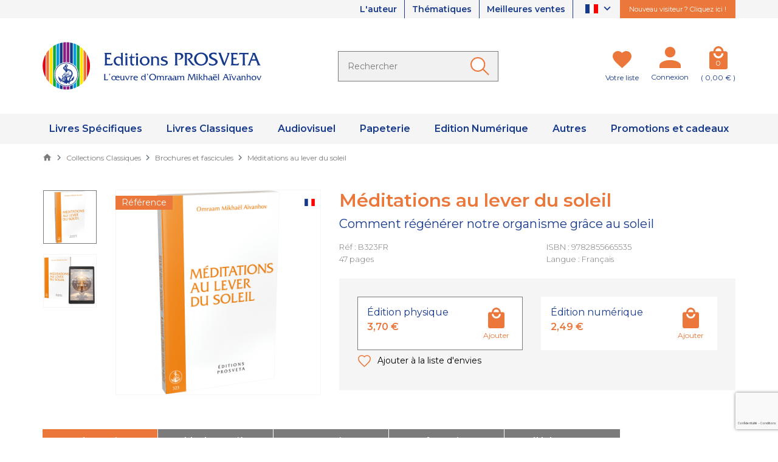

--- FILE ---
content_type: text/html; charset=utf-8
request_url: https://www.prosveta.fr/fr/meditations-au-lever-du-soleil
body_size: 21011
content:
<!doctype html>
<html lang="fr">

<head>
    
        

    <link rel="preconnect" href="https://fonts.gstatic.com" crossorigin>
<link href="https://fonts.googleapis.com/css2?family=Montserrat:wght@300;400;500;600;700&display=swap" rel="stylesheet">




    <meta charset="utf-8">



    <meta http-equiv="x-ua-compatible" content="ie=edge">



    <title>Méditations au lever du soleil</title>
<script data-keepinline="true">
    var cdcGtmApi = '//www.prosveta.fr/fr/module/cdc_googletagmanager/async';
    var ajaxShippingEvent = 1;
    var ajaxPaymentEvent = 1;

/* datalayer */
dataLayer = window.dataLayer || [];
    let cdcDatalayer = {"event":"view_item","pageCategory":"product","ecommerce":{"currency":"EUR","value":"3.51","items":[{"item_id":"888","item_name":"Meditations au lever du soleil","item_reference":"B323FR","item_category":"Collections Classiques","item_category2":"Brochures et fascicules","price":"3.51","price_tax_exc":"3.51","price_tax_inc":"3.7","quantity":1,"google_business_vertical":"retail"}]}};
    dataLayer.push(cdcDatalayer);

/* call to GTM Tag */
(function(w,d,s,l,i){w[l]=w[l]||[];w[l].push({'gtm.start':
new Date().getTime(),event:'gtm.js'});var f=d.getElementsByTagName(s)[0],
j=d.createElement(s),dl=l!='dataLayer'?'&l='+l:'';j.async=true;j.src=
'https://www.googletagmanager.com/gtm.js?id='+i+dl;f.parentNode.insertBefore(j,f);
})(window,document,'script','dataLayer','GTM-NQ68Z36');

/* async call to avoid cache system for dynamic data */
dataLayer.push({
  'event': 'datalayer_ready'
});
</script>
    <meta name="description" content="Il en est des nourritures spirituelles comme des nourritures matérielles: de même que chaque jour vous mangez du pain et buvez de l&#039;eau pour alimenter votre corps physique, vous devez vous nourrir du soleil, de sa chaleur, de sa lumière pour nourrir vos corps spirituels et c&#039;est ainsi que vous deviendrez réellement vivant.">
    <meta name="keywords" content="">
    
    


    <meta name="viewport" content="width=device-width, initial-scale=1, minimum-scale=1, maximum-scale=5">



    <link rel="icon" type="image/vnd.microsoft.icon" href="https://www.prosveta.fr/img/favicon.ico?1635344580">
    <link rel="shortcut icon" type="image/x-icon" href="https://www.prosveta.fr/img/favicon.ico?1635344580">



    




    	

    <script type="text/javascript">
                var AdvancedEmailGuardData = {"meta":{"isGDPREnabled":true,"isLegacyOPCEnabled":false,"isLegacyMAModuleEnabled":false,"validationError":null},"settings":{"recaptcha":{"type":"v3","key":"6Lfp6L0pAAAAALJV68Jd7nYZ3dg-oKDqdXzuqiD7","forms":{"contact_us":{"size":"normal","align":"offset","offset":3},"register":{"size":"normal","align":"center","offset":1},"newsletter":{"size":"normal","align":"left","offset":1}},"language":"shop","theme":"light","position":"bottomright","hidden":false,"deferred":false}},"context":{"ps":{"v17":true,"v17pc":true,"v17ch":true,"v16":false,"v161":false,"v15":false},"languageCode":"fr","pageName":"product"},"trans":{"genericError":"Une erreur s'est produite, veuillez r\u00e9essayer."}};
                var adtm_activeLink = {"id":22,"type":"category"};
                var adtm_isToggleMode = false;
                var adtm_menuHamburgerSelector = "#menu-icon, .menu-icon";
                var adtm_stickyOnMobile = false;
                var display_second = "0";
                var path_ajax = "\/modules\/kwkpromobanner\/ajaxCloseBanner.php";
                var prestashop = {"cart":{"products":[],"totals":{"total":{"type":"total","label":"Total","amount":0,"value":"0,00\u00a0\u20ac"},"total_including_tax":{"type":"total","label":"Total TTC","amount":0,"value":"0,00\u00a0\u20ac"},"total_excluding_tax":{"type":"total","label":"Total HT :","amount":0,"value":"0,00\u00a0\u20ac"}},"subtotals":{"products":{"type":"products","label":"Sous-total","amount":0,"value":"0,00\u00a0\u20ac"},"discounts":null,"shipping":{"type":"shipping","label":"Livraison","amount":0,"value":""},"tax":{"type":"tax","label":"Taxes incluses","amount":0,"value":"0,00\u00a0\u20ac"}},"products_count":0,"summary_string":"0 articles","vouchers":{"allowed":1,"added":[]},"discounts":[],"minimalPurchase":0,"minimalPurchaseRequired":""},"currency":{"name":"Euro","iso_code":"EUR","iso_code_num":"978","sign":"\u20ac"},"customer":{"lastname":null,"firstname":null,"email":null,"birthday":null,"newsletter":null,"newsletter_date_add":null,"optin":null,"website":null,"company":null,"siret":null,"ape":null,"is_logged":false,"gender":{"type":null,"name":null},"addresses":[]},"language":{"name":"Fran\u00e7ais (French)","iso_code":"fr","locale":"fr-FR","language_code":"fr","is_rtl":"0","date_format_lite":"d\/m\/Y","date_format_full":"d\/m\/Y H:i:s","id":1},"page":{"title":"","canonical":null,"meta":{"title":"M\u00e9ditations au lever du soleil","description":"Il en est des nourritures spirituelles comme des nourritures mat\u00e9rielles: de m\u00eame que chaque jour vous mangez du pain et buvez de l'eau pour alimenter votre corps physique, vous devez vous nourrir du soleil, de sa chaleur, de sa lumi\u00e8re pour nourrir vos corps spirituels et c'est ainsi que vous deviendrez r\u00e9ellement vivant.","keywords":"","robots":"index"},"page_name":"product","body_classes":{"lang-fr":true,"lang-rtl":false,"country-FR":true,"currency-EUR":true,"layout-full-width":true,"page-product":true,"tax-display-enabled":true,"product-id-888":true,"product-M\u00e9ditations au lever du soleil":true,"product-id-category-22":true,"product-id-manufacturer-0":true,"product-id-supplier-0":true,"product-available-for-order":true},"admin_notifications":[]},"shop":{"name":"Editions Prosveta","logo":"https:\/\/www.prosveta.fr\/img\/prosvetazeus-logo-1635344580.jpg","stores_icon":"https:\/\/www.prosveta.fr\/img\/logo_stores.png","favicon":"https:\/\/www.prosveta.fr\/img\/favicon.ico"},"urls":{"base_url":"https:\/\/www.prosveta.fr\/","current_url":"https:\/\/www.prosveta.fr\/fr\/meditations-au-lever-du-soleil","shop_domain_url":"https:\/\/www.prosveta.fr","img_ps_url":"https:\/\/www.prosveta.fr\/img\/","img_cat_url":"https:\/\/www.prosveta.fr\/img\/c\/","img_lang_url":"https:\/\/www.prosveta.fr\/img\/l\/","img_prod_url":"https:\/\/www.prosveta.fr\/img\/p\/","img_manu_url":"https:\/\/www.prosveta.fr\/img\/m\/","img_sup_url":"https:\/\/www.prosveta.fr\/img\/su\/","img_ship_url":"https:\/\/www.prosveta.fr\/img\/s\/","img_store_url":"https:\/\/www.prosveta.fr\/img\/st\/","img_col_url":"https:\/\/www.prosveta.fr\/img\/co\/","img_url":"https:\/\/www.prosveta.fr\/themes\/prestabase\/assets\/img\/","css_url":"https:\/\/www.prosveta.fr\/themes\/prestabase\/assets\/css\/","js_url":"https:\/\/www.prosveta.fr\/themes\/prestabase\/assets\/js\/","pic_url":"https:\/\/www.prosveta.fr\/upload\/","pages":{"address":"https:\/\/www.prosveta.fr\/fr\/adresse","addresses":"https:\/\/www.prosveta.fr\/fr\/adresses","authentication":"https:\/\/www.prosveta.fr\/fr\/connexion","cart":"https:\/\/www.prosveta.fr\/fr\/panier","category":"https:\/\/www.prosveta.fr\/fr\/index.php?controller=category","cms":"https:\/\/www.prosveta.fr\/fr\/index.php?controller=cms","contact":"https:\/\/www.prosveta.fr\/fr\/nous-contacter","discount":"https:\/\/www.prosveta.fr\/fr\/reduction","guest_tracking":"https:\/\/www.prosveta.fr\/fr\/suivi-commande-invite","history":"https:\/\/www.prosveta.fr\/fr\/historique-commandes","identity":"https:\/\/www.prosveta.fr\/fr\/identite","index":"https:\/\/www.prosveta.fr\/fr\/","my_account":"https:\/\/www.prosveta.fr\/fr\/mon-compte","order_confirmation":"https:\/\/www.prosveta.fr\/fr\/confirmation-commande","order_detail":"https:\/\/www.prosveta.fr\/fr\/index.php?controller=order-detail","order_follow":"https:\/\/www.prosveta.fr\/fr\/suivi-commande","order":"https:\/\/www.prosveta.fr\/fr\/commande","order_return":"https:\/\/www.prosveta.fr\/fr\/index.php?controller=order-return","order_slip":"https:\/\/www.prosveta.fr\/fr\/avoirs","pagenotfound":"https:\/\/www.prosveta.fr\/fr\/page-introuvable","password":"https:\/\/www.prosveta.fr\/fr\/recuperation-mot-de-passe","pdf_invoice":"https:\/\/www.prosveta.fr\/fr\/index.php?controller=pdf-invoice","pdf_order_return":"https:\/\/www.prosveta.fr\/fr\/index.php?controller=pdf-order-return","pdf_order_slip":"https:\/\/www.prosveta.fr\/fr\/index.php?controller=pdf-order-slip","prices_drop":"https:\/\/www.prosveta.fr\/fr\/promotions","product":"https:\/\/www.prosveta.fr\/fr\/index.php?controller=product","search":"https:\/\/www.prosveta.fr\/fr\/recherche","sitemap":"https:\/\/www.prosveta.fr\/fr\/plan-site","stores":"https:\/\/www.prosveta.fr\/fr\/magasins","supplier":"https:\/\/www.prosveta.fr\/fr\/fournisseur","register":"https:\/\/www.prosveta.fr\/fr\/connexion?create_account=1","order_login":"https:\/\/www.prosveta.fr\/fr\/commande?login=1"},"alternative_langs":{"fr":"https:\/\/www.prosveta.fr\/fr\/meditations-au-lever-du-soleil","en-us":"https:\/\/www.prosveta.fr\/en\/meditations-au-lever-du-soleil"},"theme_assets":"\/themes\/prestabase\/assets\/","actions":{"logout":"https:\/\/www.prosveta.fr\/fr\/?mylogout="},"no_picture_image":{"bySize":{"cart_default":{"url":"https:\/\/www.prosveta.fr\/img\/p\/fr-default-cart_default.jpg","width":80,"height":80},"small_default":{"url":"https:\/\/www.prosveta.fr\/img\/p\/fr-default-small_default.jpg","width":125,"height":125},"home_default":{"url":"https:\/\/www.prosveta.fr\/img\/p\/fr-default-home_default.jpg","width":255,"height":255},"product_miniature":{"url":"https:\/\/www.prosveta.fr\/img\/p\/fr-default-product_miniature.jpg","width":256,"height":256},"product_small":{"url":"https:\/\/www.prosveta.fr\/img\/p\/fr-default-product_small.jpg","width":420,"height":420},"medium_default":{"url":"https:\/\/www.prosveta.fr\/img\/p\/fr-default-medium_default.jpg","width":540,"height":540},"product_medium":{"url":"https:\/\/www.prosveta.fr\/img\/p\/fr-default-product_medium.jpg","width":560,"height":560},"product_large":{"url":"https:\/\/www.prosveta.fr\/img\/p\/fr-default-product_large.jpg","width":720,"height":720},"large_default":{"url":"https:\/\/www.prosveta.fr\/img\/p\/fr-default-large_default.jpg","width":800,"height":800},"product_hd":{"url":"https:\/\/www.prosveta.fr\/img\/p\/fr-default-product_hd.jpg","width":1440,"height":1440}},"small":{"url":"https:\/\/www.prosveta.fr\/img\/p\/fr-default-cart_default.jpg","width":80,"height":80},"medium":{"url":"https:\/\/www.prosveta.fr\/img\/p\/fr-default-medium_default.jpg","width":540,"height":540},"large":{"url":"https:\/\/www.prosveta.fr\/img\/p\/fr-default-product_hd.jpg","width":1440,"height":1440},"legend":""}},"configuration":{"display_taxes_label":true,"display_prices_tax_incl":true,"is_catalog":false,"show_prices":true,"opt_in":{"partner":false},"quantity_discount":{"type":"discount","label":"Remise sur prix unitaire"},"voucher_enabled":1,"return_enabled":0},"field_required":[],"breadcrumb":{"links":[{"title":"Accueil","url":"https:\/\/www.prosveta.fr\/fr\/"},{"title":"Collections Classiques","url":"https:\/\/www.prosveta.fr\/fr\/collections-classiques"},{"title":"Brochures et fascicules","url":"https:\/\/www.prosveta.fr\/fr\/brochures-et-fascicules"},{"title":"M\u00e9ditations au lever du soleil","url":"https:\/\/www.prosveta.fr\/fr\/meditations-au-lever-du-soleil"}],"count":4},"link":{"protocol_link":"https:\/\/","protocol_content":"https:\/\/"},"time":1769053385,"static_token":"dc0ca09fd20281b4751adb6d3610d632","token":"81eaa8266a7d6a6271868fbef18dcc82","debug":false};
                var promo_banner_day = "jour";
                var promo_banner_days = "jours";
                var promo_banner_format = 1;
                var promo_banner_hour = "heure";
                var promo_banner_hours = "heures";
                var promo_banner_minute = "minute";
                var promo_banner_minutes = "minutes";
                var promo_banner_second = "seconde";
                var promo_banner_seconds = "secondes";
                var psemailsubscription_subscription = "https:\/\/www.prosveta.fr\/fr\/module\/ps_emailsubscription\/subscription";
            </script>
		<link rel="stylesheet" href="https://www.prosveta.fr/themes/prestabase/assets/css/theme.css" media="all">
		<link rel="stylesheet" href="https://www.prosveta.fr/themes/prestabase/modules/kwkwishlist/views/css/front/kwkwishlist.css" media="all">
		<link rel="stylesheet" href="https://www.prosveta.fr/modules/ps_socialfollow/views/css/ps_socialfollow.css" media="all">
		<link rel="stylesheet" href="https://www.prosveta.fr/modules/paypal/views/css/paypal_fo.css" media="all">
		<link rel="stylesheet" href="https://www.prosveta.fr/modules/ps_searchbar/ps_searchbar.css" media="all">
		<link rel="stylesheet" href="https://www.prosveta.fr/modules/creativeelements/views/css/frontend.min.css?v=2.12.0" media="all">
		<link rel="stylesheet" href="https://www.prosveta.fr/modules/creativeelements/views/css/ce/kit-230.css?v=1749025966" media="all">
		<link rel="stylesheet" href="https://www.prosveta.fr/modules/creativeelements/views/css/ce/95020101.css?v=1738737707" media="all">
		<link rel="stylesheet" href="https://www.prosveta.fr/modules/creativeelements/views/lib/custom-icons/untitled-font-1-1/styles.css?v=1.0.0" media="all">
		<link rel="stylesheet" href="https://www.prosveta.fr/modules/creativeelements/views/lib/animations/animations.min.css?v=2.12.0" media="all">
		<link rel="stylesheet" href="https://www.prosveta.fr/modules/creativeelements/views/lib/swiper/css/swiper.min.css?v=11.1.12" media="all">
		<link rel="stylesheet" href="https://www.prosveta.fr/modules/creativeelements/views/lib/ceicons/ceicons.min.css?v=2.12.0" media="all">
		<link rel="stylesheet" href="https://www.prosveta.fr/modules/creativeelements/views/css/ce/1-global.css?v=1738662939" media="all">
		<link rel="stylesheet" href="https://www.prosveta.fr/themes/prestabase/modules/prestablog/views/css/grid-for-1-7-module.css" media="all">
		<link rel="stylesheet" href="https://www.prosveta.fr/modules/prestablog/views/css/blog1.css" media="all">
		<link rel="stylesheet" href="https://www.prosveta.fr/modules/prestablog/views/css/custom1.css" media="all">
		<link rel="stylesheet" href="https://www.prosveta.fr/modules/pm_advancedtopmenu/views/css/pm_advancedtopmenu_base.css" media="all">
		<link rel="stylesheet" href="https://www.prosveta.fr/modules/pm_advancedtopmenu/views/css/pm_advancedtopmenu_product.css" media="all">
		<link rel="stylesheet" href="https://www.prosveta.fr/modules/pm_advancedtopmenu/views/css/pm_advancedtopmenu_global-1.css" media="all">
		<link rel="stylesheet" href="https://www.prosveta.fr/modules/pm_advancedtopmenu/views/css/pm_advancedtopmenu_advanced-1.css" media="all">
		<link rel="stylesheet" href="https://www.prosveta.fr/modules/pm_advancedtopmenu/views/css/pm_advancedtopmenu-1.css" media="all">
		<link rel="stylesheet" href="https://www.prosveta.fr/themes/prestabase/modules/kwkboxdesign/views/css/kwkboxdesign.css" media="all">
		<link rel="stylesheet" href="https://www.prosveta.fr/themes/prestabase/modules/mobilemenu/views/css/mobilemenu_panels.css" media="all">
		<link rel="stylesheet" href="https://www.prosveta.fr/themes/prestabase/modules/kwkpromobanner/views/css/kwkpromobanner.css" media="all">
		<link rel="stylesheet" href="https://www.prosveta.fr/themes/prestabase/modules/infinitescroll/views/css/infinitescroll.css" media="all">
		<link rel="stylesheet" href="https://www.prosveta.fr/modules/advancedemailguard/views/css/front.css" media="all">
		<link rel="stylesheet" href="https://www.prosveta.fr/js/jquery/ui/themes/base/minified/jquery-ui.min.css" media="all">
		<link rel="stylesheet" href="https://www.prosveta.fr/js/jquery/ui/themes/base/minified/jquery.ui.theme.min.css" media="all">
	
	


	<script>
			var ceFrontendConfig = {"environmentMode":{"edit":false,"wpPreview":false},"is_rtl":false,"breakpoints":{"xs":0,"sm":480,"md":768,"lg":1025,"xl":1440,"xxl":1600},"version":"2.12.0","urls":{"assets":"\/modules\/creativeelements\/views\/"},"productQuickView":0,"settings":{"page":[],"general":{"elementor_global_image_lightbox":"1","elementor_lightbox_enable_counter":"yes","elementor_lightbox_enable_fullscreen":"yes","elementor_lightbox_enable_zoom":"yes","elementor_lightbox_title_src":"title","elementor_lightbox_description_src":"caption"},"editorPreferences":[]},"post":{"id":"888030101","title":"M%C3%A9ditations%20au%20lever%20du%20soleil","excerpt":""}};
		</script>
        <link rel="preload" href="/modules/creativeelements/views/lib/ceicons/fonts/ceicons.woff2?8goggd" as="font" type="font/woff2" crossorigin>
        


    <script type="application/ld+json">
    {
             "@context" : "http://schema.org",
              "@type" : "LocalBusiness",
              "name" : "prosveta.fr",
              "telephone" : "",
              "image" : "http://prosveta.fr/img/logo.png",
              "address" : {
                "@type" : "PostalAddress",
                "streetAddress" : "",
                "addressLocality" : "",
                "addressCountry" : ""
              },
              "url" : "http://prosveta.fr/"
            }
</script>                        <meta http-equiv="content-language" content="fr">
                            <link rel="canonical" href="https://www.prosveta.fr/fr/meditations-au-lever-du-soleil" />
                                        <link rel="alternate" hreflang="x-default" href="https://www.prosveta.fr/fr/meditations-au-lever-du-soleil" />
                            <link rel="alternate" hreflang="fr" href="https://www.prosveta.fr/fr/meditations-au-lever-du-soleil" />
                                                <link rel="alternate" hreflang="en" href="https://www.prosveta.fr/en/meditations-au-lever-du-soleil" />
            




    


    
    <meta property="og:type" content="product">
    <meta property="og:url" content="https://www.prosveta.fr/fr/meditations-au-lever-du-soleil">
    <meta property="og:title" content="Méditations au lever du soleil">
    <meta property="og:site_name" content="Editions Prosveta">
    <meta property="og:description" content="Il en est des nourritures spirituelles comme des nourritures matérielles: de même que chaque jour vous mangez du pain et buvez de l&#039;eau pour alimenter votre corps physique, vous devez vous nourrir du soleil, de sa chaleur, de sa lumière pour nourrir vos corps spirituels et c&#039;est ainsi que vous deviendrez réellement vivant.">
    <meta property="og:image" content="https://www.prosveta.fr/527-product_hd/meditations-au-lever-du-soleil.jpg">
            <meta property="product:pretax_price:amount" content="3.507109">
        <meta property="product:pretax_price:currency" content="EUR">
        <meta property="product:price:amount" content="3.7">
        <meta property="product:price:currency" content="EUR">
        
</head>


                


    

<body id="product" class="lang-fr country-fr currency-eur layout-full-width page-product tax-display-enabled product-id-888 product-meditations-au-lever-du-soleil product-id-category-22 product-id-manufacturer-0 product-id-supplier-0 product-available-for-order ce-kit-230 elementor-page elementor-page-888030101 notContentOnly">


    <!-- Google Tag Manager (noscript) -->
<noscript><iframe src="https://www.googletagmanager.com/ns.html?id=GTM-NQ68Z36"
height="0" width="0" style="display:none;visibility:hidden"></iframe></noscript>
<!-- End Google Tag Manager (noscript) -->



<main>
    
            

    <header id="header">
        
            	

    <div id="banner_wrapper">
        
    </div>



    <nav id="nav_wrapper">
        <div class="container">
            <div class="d-flex justify-content-end">
                <ul id="liens_top">
                            <li>
                <a href="/content/9-omraam-mikhael-aivanhov"
                        >
                     L&#039;auteur                </a>
            </li>
                                <li>
                <a href="/fr/themes"
                        >
                     Thématiques                </a>
            </li>
                                <li>
                <a href="/content/21-meilleures-ventes"
                        >
                     Meilleures ventes                </a>
            </li>
            </ul>

<div id="language_selector">
    <div class="language-selector dropdown js-dropdown">
        <button data-toggle="dropdown" aria-haspopup="true" aria-expanded="false" aria-label="Sélecteur de langue">
            <span class="expand-more"><img loading="lazy" src="https://www.prosveta.fr/img/l/1.jpg"></span>
            <i class="mdi mdi-chevron-down"></i>
        </button>
        <ul class="dropdown-menu dropdown-menu-right" aria-labelledby="language-selector-label">
                                                                                                            <li>
                        <a href="https://www.prosveta.fr/en/" class="dropdown-item" data-iso-code="en">
                            <img loading="lazy" src="https://www.prosveta.fr/img/l/2.jpg">
                        </a>
                    </li>
                                    </ul>
    </div>
</div>

                                                    <div class="lien_nouveau_visiteur">
                <a href="/content/13-nouveaux-visiteurs"
           >
             Nouveau visiteur ? Cliquez ici !        </a>
    </div>

                            </div>
        </div>
    </nav>



    <div id="header_wrapper">
        <div class="container">
            <div class="row align-items-center">
                <div id="menu-icon"  class="mobilemenu-is-active" ><i class="mdi mdi-menu"></i></div>

                <div id="mobilemenu-opener"><i class="mdi mdi-menu"></i></div>
                <div id="mobilemenu-side">
			




<div id="mobilemenu_push" class="mobilemenu-block">
    <a href="#" id="mobilemenu-closer"></a>

    <div id="mobilemenu_list_wrapper">
        <div id="mobilemenu_list_inner">
            <div id="mobilemenu_main" class="mobilemenu-list">

                <div class="mobilemenu-panel primary depth-0" data-depth="0">
                    <ul>
                                                    
    <li class="" >
        <a href="" 
            class="js-menu-link  " 
            data-id="#mobilemenu_adt_menu_8"
            >

                        Livres Spécifiques
        </a>
    </li>

                                                    
    <li class="" >
        <a href="" 
            class="js-menu-link  " 
            data-id="#mobilemenu_adt_menu_9"
            >

                        Livres Classiques
        </a>
    </li>

                                                    
    <li class="" >
        <a href="" 
            class="js-menu-link  " 
            data-id="#mobilemenu_adt_menu_10"
            >

                        Audiovisuel
        </a>
    </li>

                                                    
    <li class="" >
        <a href="/fr/13-papeterie" 
            class="js-menu-link  " 
            data-id="#mobilemenu_adt_menu_11"
            >

                        Papeterie
        </a>
    </li>

                                                    
    <li class="" >
        <a href="" 
            class="js-menu-link  " 
            data-id="#mobilemenu_adt_menu_12"
            >

                        Edition Numérique
        </a>
    </li>

                                                    
    <li class="" >
        <a href="" 
            class="js-menu-link  " 
            data-id="#mobilemenu_adt_menu_6"
            >

                        Autres
        </a>
    </li>

                                                    
    <li class="" >
        <a href="" 
            class="js-menu-link  " 
            data-id="#mobilemenu_adt_menu_7"
            >

                        Promotions et cadeaux
        </a>
    </li>

                                            </ul>
                </div>

                                
                                    
            <div id="mobilemenu_adt_menu_8" class="mobilemenu-panel secondary depth-1 " data-depth="1">
            <div class="current-panel">
                <span class="back-panel"></span>
                <a href="">Livres Spécifiques</a>
            </div>

                            <ul>
                    <li class="see-all"><a href="">Tout voir</a></li>
                                            
    <li class="" >
        <a href="/fr/16-evera" 
            class="js-menu-link js-no-children " 
            data-id="#mobilemenu_adt_column_20"
            >

                        Evera
        </a>
    </li>

                                            
    <li class="" >
        <a href="/fr/17-kniga" 
            class="js-menu-link js-no-children " 
            data-id="#mobilemenu_adt_column_2"
            >

                        Kniga
        </a>
    </li>

                                            
    <li class="" >
        <a href="/fr/18-stani" 
            class="js-menu-link js-no-children " 
            data-id="#mobilemenu_adt_column_48"
            >

                        Stani
        </a>
    </li>

                                            
    <li class="" >
        <a href="/fr/19-autre-regard" 
            class="js-menu-link js-no-children " 
            data-id="#mobilemenu_adt_column_4"
            >

                        Autre regard
        </a>
    </li>

                                    </ul>
                    </div>

                    
    
                    
    
                    
    
                    
    
            
                                    
            <div id="mobilemenu_adt_menu_9" class="mobilemenu-panel secondary depth-1 " data-depth="1">
            <div class="current-panel">
                <span class="back-panel"></span>
                <a href="">Livres Classiques</a>
            </div>

                            <ul>
                    <li class="see-all"><a href="">Tout voir</a></li>
                                            
    <li class="" >
        <a href="/fr/20-oeuvres-completes" 
            class="js-menu-link js-no-children " 
            data-id="#mobilemenu_adt_column_5"
            >

                        Œuvres complètes
        </a>
    </li>

                                            
    <li class="" >
        <a href="/fr/24-pensees-quotidiennes" 
            class="js-menu-link js-no-children " 
            data-id="#mobilemenu_adt_column_9"
            >

                        Pensées Quotidiennes
        </a>
    </li>

                                            
    <li class="" >
        <a href="/fr/21-izvor" 
            class="js-menu-link js-no-children " 
            data-id="#mobilemenu_adt_column_6"
            >

                        Izvor
        </a>
    </li>

                                            
    <li class="" >
        <a href="/fr/25-autobiographies" 
            class="js-menu-link js-no-children " 
            data-id="#mobilemenu_adt_column_10"
            >

                        Autobiographies
        </a>
    </li>

                                            
    <li class="" >
        <a href="/fr/22-brochures-et-fascicules" 
            class="js-menu-link js-no-children " 
            data-id="#mobilemenu_adt_column_7"
            >

                        Brochures et fascicules
        </a>
    </li>

                                            
    <li class="" >
        <a href="/fr/26-biographies-etudes-et-temoignages" 
            class="js-menu-link js-no-children " 
            data-id="#mobilemenu_adt_column_11"
            >

                        Biographies, études et témoignages
        </a>
    </li>

                                            
    <li class="" >
        <a href="/fr/23-synopsis" 
            class="js-menu-link js-no-children " 
            data-id="#mobilemenu_adt_column_8"
            >

                        Synopsis
        </a>
    </li>

                                            
    <li class="" >
        <a href="/fr/27-bibliotheque-jeunesse" 
            class="js-menu-link js-no-children " 
            data-id="#mobilemenu_adt_column_12"
            >

                        Bibliothèques Jeunesse
        </a>
    </li>

                                    </ul>
                    </div>

                    
    
                    
    
                    
    
                    
    
                    
    
                    
    
                    
    
                    
    
            
                                    
            <div id="mobilemenu_adt_menu_10" class="mobilemenu-panel secondary depth-1 " data-depth="1">
            <div class="current-panel">
                <span class="back-panel"></span>
                <a href="">Audiovisuel</a>
            </div>

                            <ul>
                    <li class="see-all"><a href="">Tout voir</a></li>
                                            
    <li class="" >
        <a href="/fr/28-cd-de-conferences" 
            class="js-menu-link js-no-children " 
            data-id="#mobilemenu_adt_column_13"
            >

                        CD de conférences
        </a>
    </li>

                                            
    <li class="" >
        <a href="/fr/29-dvd-de-conferences" 
            class="js-menu-link js-no-children " 
            data-id="#mobilemenu_adt_column_14"
            >

                        DVD de conférences
        </a>
    </li>

                                            
    <li class="" >
        <a href="/fr/30-musique-et-chants" 
            class="js-menu-link js-no-children " 
            data-id="#mobilemenu_adt_column_15"
            >

                        Musique et Chants
        </a>
    </li>

                                    </ul>
                    </div>

                    
    
                    
    
                    
    
            
                                    
            <div id="mobilemenu_adt_menu_11" class="mobilemenu-panel secondary depth-1 " data-depth="1">
            <div class="current-panel">
                <span class="back-panel"></span>
                <a href="/fr/13-papeterie">Papeterie</a>
            </div>

                            <ul>
                    <li class="see-all"><a href="/fr/13-papeterie">Tout voir</a></li>
                                            
    <li class="" >
        <a href="/fr/se-lier-a-lesprit-des-saisons" 
            class="js-menu-link js-no-children " 
            data-id="#mobilemenu_adt_column_17"
            >

                        Calendrier
        </a>
    </li>

                                            
    <li class="" >
        <a href="/fr/33-posters-et-cartes-postales" 
            class="js-menu-link js-no-children " 
            data-id="#mobilemenu_adt_column_18"
            >

                        Posters et cartes postales
        </a>
    </li>

                                    </ul>
                    </div>

                    
    
                    
    
            
                                    
            <div id="mobilemenu_adt_menu_12" class="mobilemenu-panel secondary depth-1 " data-depth="1">
            <div class="current-panel">
                <span class="back-panel"></span>
                <a href="">Edition Numérique</a>
            </div>

                            <ul>
                    <li class="see-all"><a href="">Tout voir</a></li>
                                            
    <li class="" >
        <a href="/34-livres-electroniques" 
            class="js-menu-link  " 
            data-id="#mobilemenu_adt_column_55"
            >

                        Livres électroniques
        </a>
    </li>

                                            
    <li class="" >
        <a href="/fr/35-conferences-audio-mp3" 
            class="js-menu-link js-no-children " 
            data-id="#mobilemenu_adt_column_57"
            >

                        Conférences audio
        </a>
    </li>

                                            
    <li class="" >
        <a href="/fr/79-conferences-video-mp4" 
            class="js-menu-link js-no-children " 
            data-id="#mobilemenu_adt_column_61"
            >

                        Conférences Vidéo
        </a>
    </li>

                                            
    <li class="" >
        <a href="/fr/36-musique-mp3" 
            class="js-menu-link js-no-children " 
            data-id="#mobilemenu_adt_column_59"
            >

                        Musique
        </a>
    </li>

                                            
    <li class="" >
        <a href="/parole-solaire-mp3" 
            class="js-menu-link js-no-children " 
            data-id="#mobilemenu_adt_column_72"
            >

                        
        </a>
    </li>

                                            
    <li class="" >
        <a href="/parole-solaire-mp3" 
            class="js-menu-link js-no-children " 
            data-id="#mobilemenu_adt_column_73"
            >

                        Sila (Parole Solaire)
        </a>
    </li>

                                    </ul>
                    </div>

                    
            <div id="mobilemenu_adt_column_55" class="mobilemenu-panel secondary depth-2 " data-depth="2">
            <div class="current-panel">
                <span class="back-panel"></span>
                <a href="/34-livres-electroniques">Livres électroniques</a>
            </div>

                            <ul>
                    <li class="see-all"><a href="/34-livres-electroniques">Tout voir</a></li>
                                            
    <li class="" >
        <a href="/fr/38-oeuvres-completes-ebook" 
            class="js-menu-link js-no-children " 
            data-id="#mobilemenu_adt_element_13"
            >

                        Œuvres complètes
        </a>
    </li>

                                            
    <li class="" >
        <a href="/fr/39-izvor-ebooks" 
            class="js-menu-link js-no-children " 
            data-id="#mobilemenu_adt_element_14"
            >

                        Izvor
        </a>
    </li>

                                            
    <li class="" >
        <a href="/fr/40-brochures-et-fascicules-ebooks" 
            class="js-menu-link js-no-children " 
            data-id="#mobilemenu_adt_element_15"
            >

                        Brochures et fascicules
        </a>
    </li>

                                            
    <li class="" >
        <a href="/fr/41-synopsis-ebooks" 
            class="js-menu-link js-no-children " 
            data-id="#mobilemenu_adt_element_16"
            >

                        Synopsis
        </a>
    </li>

                                            
    <li class="" >
        <a href="/fr/42/evera-ebooks" 
            class="js-menu-link js-no-children " 
            data-id="#mobilemenu_adt_element_17"
            >

                        Évéra
        </a>
    </li>

                                            
    <li class="" >
        <a href="/fr/43-kniga-ebooks" 
            class="js-menu-link js-no-children " 
            data-id="#mobilemenu_adt_element_18"
            >

                        Kniga
        </a>
    </li>

                                            
    <li class="" >
        <a href="/fr/44-stani-ebooks" 
            class="js-menu-link js-no-children " 
            data-id="#mobilemenu_adt_element_19"
            >

                        Stani
        </a>
    </li>

                                            
    <li class="" >
        <a href="/fr/45-autre-regard-ebooks" 
            class="js-menu-link js-no-children " 
            data-id="#mobilemenu_adt_element_20"
            >

                        Autre regard
        </a>
    </li>

                                            
    <li class="" >
        <a href="/fr/46-autobiographies-ebooks" 
            class="js-menu-link js-no-children " 
            data-id="#mobilemenu_adt_element_21"
            >

                        Autobiographies
        </a>
    </li>

                                            
    <li class="" >
        <a href="/fr/47-pensee-quotidiennes-ebooks" 
            class="js-menu-link js-no-children " 
            data-id="#mobilemenu_adt_element_22"
            >

                        Pensées Quotidiennes
        </a>
    </li>

                                            
    <li class="" >
        <a href="/fr/48-biographies-etudes-et-temoignages-ebooks" 
            class="js-menu-link js-no-children " 
            data-id="#mobilemenu_adt_element_23"
            >

                        Biographies, études et témoignages
        </a>
    </li>

                                            
    <li class="" >
        <a href="/fr/88-bibliotheque-jeunesse-ebooks" 
            class="js-menu-link js-no-children " 
            data-id="#mobilemenu_adt_element_24"
            >

                        Bibliothèque jeunesse
        </a>
    </li>

                                    </ul>
                    </div>

                    
    
                    
    
                    
    
                    
    
                    
    
                    
    
                    
    
                    
    
                    
    
                    
    
                    
    
                    
    
            
                    
    
                    
    
                    
    
                    
    
                    
    
            
                                    
            <div id="mobilemenu_adt_menu_6" class="mobilemenu-panel secondary depth-1 " data-depth="1">
            <div class="current-panel">
                <span class="back-panel"></span>
                <a href="">Autres</a>
            </div>

                            <ul>
                    <li class="see-all"><a href="">Tout voir</a></li>
                                            
    <li class="" >
        <a href="" 
            class="js-menu-link js-no-children " 
            data-id="#mobilemenu_adt_column_38"
            >

                        Dernières parutions
        </a>
    </li>

                                            
    <li class="" >
        <a href="/fr/content/21-meilleures-ventes" 
            class="js-menu-link js-no-children " 
            data-id="#mobilemenu_adt_column_40"
            >

                        Nos meilleures ventes
        </a>
    </li>

                                            
    <li class="" >
        <a href="/81-art-et-creation" 
            class="js-menu-link js-no-children " 
            data-id="#mobilemenu_adt_column_65"
            >

                        Art et Création
        </a>
    </li>

                                            
    <li class="" >
        <a href="/82-art-et-creation-numerique" 
            class="js-menu-link js-no-children " 
            data-id="#mobilemenu_adt_column_67"
            >

                        Art et Création
        </a>
    </li>

                                            
    <li class="" >
        <a href="/themes/brochures-et-catalogues-en-telechargement-n14" 
            class="js-menu-link js-no-children " 
            data-id="#mobilemenu_adt_column_41"
            >

                        Catalogues
        </a>
    </li>

                                            
    <li class="" >
        <a href="/content/24-presentations-en-videos" 
            class="js-menu-link js-no-children " 
            data-id="#mobilemenu_adt_column_42"
            >

                        Présentations vidéos
        </a>
    </li>

                                    </ul>
                    </div>

                    
    
                    
    
                    
    
                    
    
                    
    
                    
    
            
                                    
            <div id="mobilemenu_adt_menu_7" class="mobilemenu-panel secondary depth-1 " data-depth="1">
            <div class="current-panel">
                <span class="back-panel"></span>
                <a href="">Promotions et cadeaux</a>
            </div>

                            <ul>
                    <li class="see-all"><a href="">Tout voir</a></li>
                                            
    <li class="" >
        <a href="/content/23-nos-offres-permanentes" 
            class="js-menu-link js-no-children " 
            data-id="#mobilemenu_adt_column_69"
            >

                        Offres permanentes
        </a>
    </li>

                                            
    <li class="" >
        <a href="/content/48-votre-cadeau-selon-les-montants-de-vos-achats" 
            class="js-menu-link js-no-children " 
            data-id="#mobilemenu_adt_column_71"
            >

                        Cadeau selon commande
        </a>
    </li>

                                    </ul>
                    </div>

                    
    
                    
    
            
                            </div>
        </div>
    </div>
</div>	</div>
<div id="mobilemenu-overlay">
</div>

                <div class="logo-wrapper col-xs-4 col-sm-5 col-md-4">
                                            <a id="header_logo" class="" href="https://www.prosveta.fr/">
                                                        <img class="logo img-fluid" loading="lazy" src="https://www.prosveta.fr/themes/prestabase/assets/img/logo-fr.svg" alt="Editions Prosveta" width="371" height="82">
                            <img class="logo-mobile" src="https://www.prosveta.fr/themes/prestabase/assets/img/logo-mobile.png" alt="Editions Prosveta" width="120" height="40" style="display:none">
                        </a>
                                    </div>

                <div class="search-wrapper col-xs-12 col-md-5 col-lg-4">
    <!-- Block search module TOP -->
    <div id="search_widget" class="search-widget" data-search-controller-url="//www.prosveta.fr/fr/recherche">
        <form method="get" action="//www.prosveta.fr/fr/recherche">
            <input type="hidden" name="controller" value="search">
            <input class="search-input" type="text" name="s" value="" placeholder="Rechercher" aria-label="Rechercher">
            <button class="search-button" type="submit" aria-label="Ok">
            </button>
        </form>
    </div>
    <!-- /Block search module TOP -->
</div><div id="kwkwishlist-wrapper">
    <div class="kwkwishlist-top">
        <a class="kwkwishlist-icon-link" href="https://www.prosveta.fr/fr/module/kwkwishlist/wishlist">
            <i class="heart"></i>
        </a>
        <span class="kwkwishlist-text">
            <span class="kwkwishlist-label">Votre liste</span>
        </span>
    </div>
</div><div id="user_wrapper">
    <a class="user-icon-link" href="https://www.prosveta.fr/fr/mon-compte" aria-label="Mon compte">
        <i class="user"></i>
    </a>

    <div class="link-wrapper">
                    <a class="login" href="https://www.prosveta.fr/fr/mon-compte" title="Se connecter à mon compte" rel="nofollow">
                <span class="login-label">Connexion</span>
            </a>
            </div>

    </div>

<div id="cart_wrapper">
    <div class="blockcart inactive" data-refresh-url="//www.prosveta.fr/fr/module/ps_shoppingcart/ajax">
        <a class="cart-icon-link" href="//www.prosveta.fr/fr/panier?action=show" aria-label="Panier">
            <i class="cart"><span class="cart-products-count">0</span></i>
        </a>

                    <span class="cart-text">
                                       <span class="cart-subtotal">( 0,00 € )</span>
                    </span>
            </div>

    <div class="cart-dropdown" style="display:none;">
        <a class="close-dropdown" href="#"></a>
        <div class="dropdown-overlay"></div>
        <div class="inner">
                            <div class="empty-cart">
                    Votre panier est vide
                </div>
                    </div>
    </div>
</div>
<div class="lien_nouveau_visiteur">
                <a href="/content/13-nouveaux-visiteurs"
           >
             Nouveau visiteur ? Cliquez ici !        </a>
    </div>

            </div>
        </div>
    </div>

                <div id="nav_full_width">
            <!-- MODULE PM_AdvancedTopMenu || Presta-Module.com -->
<div id="_desktop_top_menu" class="adtm_menu_container ">
	<div id="adtm_menu" data-open-method="1" data-sticky="1" class="" data-active-id="" data-active-type="">
		<div id="adtm_menu_inner" class="clearfix advtm_open_on_hover">
			<div class="sticky-logo container">
				<a href="https://www.prosveta.fr/"></a>
			</div>
			<ul id="menu">
								<li class="li-niveau1 advtm_menu_toggle">
					<a class="a-niveau1 adtm_toggle_menu_button"><span class="advtm_menu_span adtm_toggle_menu_button_text">Menu</span></a>
				</li>
																		
																																																								<li class="li-niveau1 advtm_menu_8 sub">
													<span class="hover-effect" style="background-color:">
								<a
    href="#"
    title="Livres Spécifiques"
        class="adtm_unclickable  a-niveau1"
        >

    <span class="advtm_menu_span advtm_menu_span_8">
Livres Spécifiques
    </span>

</a>
							</span>
																	<div class="adtm_sub">
						<div class="container">
													<table class="columnWrapTable">
							<tr>
																							
																<td class="adtm_column_wrap_td advtm_column_wrap_td_1">
									<div class="adtm_column_wrap advtm_column_wrap_1">
																			<div class="adtm_column_wrap_sizer">&nbsp;</div>
																																																												<div class="adtm_column adtm_column_1 advtm_hide_mobile">
																																		<span class="column_wrap_title">
																									<a
    href="/fr/16-evera"
    title=""
        class="  "
        >

<img src="//www.prosveta.fr/modules/pm_advancedtopmenu/column_icons/1-fr.png"alt=""title="" width="328" height="138"class="adtm_menu_icon img-responsive img-fluid"loading="lazy"/>

</a>
																							</span>
																																																									</div>
																																																																																	<div class="adtm_column adtm_column_20">
																																		<span class="column_wrap_title">
																									<a
    href="/fr/16-evera"
    title="Evera"
        class="  "
        >

Evera

</a>
																							</span>
																																																									</div>
																																																</div>
								</td>
																															
																<td class="adtm_column_wrap_td advtm_column_wrap_td_2">
									<div class="adtm_column_wrap advtm_column_wrap_2">
																			<div class="adtm_column_wrap_sizer">&nbsp;</div>
																																																												<div class="adtm_column adtm_column_21 advtm_hide_mobile">
																																		<span class="column_wrap_title">
																									<a
    href="/fr/17-kniga"
    title=""
        class="  "
        >

<img src="//www.prosveta.fr/modules/pm_advancedtopmenu/column_icons/21-fr.png"alt=""title="" width="328" height="138"class="adtm_menu_icon img-responsive img-fluid"loading="lazy"/>

</a>
																							</span>
																																																									</div>
																																																																																	<div class="adtm_column adtm_column_2">
																																		<span class="column_wrap_title">
																									<a
    href="/fr/17-kniga"
    title="Kniga"
        class="  "
        >

Kniga

</a>
																							</span>
																																																									</div>
																																																</div>
								</td>
																															
																<td class="adtm_column_wrap_td advtm_column_wrap_td_3">
									<div class="adtm_column_wrap advtm_column_wrap_3">
																			<div class="adtm_column_wrap_sizer">&nbsp;</div>
																																																												<div class="adtm_column adtm_column_3 advtm_hide_mobile">
																																		<span class="column_wrap_title">
																									<a
    href="/fr/18-stani"
    title=""
        class="  "
        >

<img src="//www.prosveta.fr/modules/pm_advancedtopmenu/column_icons/3-fr.png"alt=""title="" width="328" height="138"class="adtm_menu_icon img-responsive img-fluid"loading="lazy"/>

</a>
																							</span>
																																																									</div>
																																																																																	<div class="adtm_column adtm_column_48">
																																		<span class="column_wrap_title">
																									<a
    href="/fr/18-stani"
    title="Stani"
        class="  "
        >

Stani

</a>
																							</span>
																																																									</div>
																																																</div>
								</td>
																															
																<td class="adtm_column_wrap_td advtm_column_wrap_td_4">
									<div class="adtm_column_wrap advtm_column_wrap_4">
																			<div class="adtm_column_wrap_sizer">&nbsp;</div>
																																																												<div class="adtm_column adtm_column_23 advtm_hide_mobile">
																																		<span class="column_wrap_title">
																									<a
    href="/fr/19-autre-regard"
    title=""
        class="  "
        >

<img src="//www.prosveta.fr/modules/pm_advancedtopmenu/column_icons/23-fr.png"alt=""title="" width="328" height="138"class="adtm_menu_icon img-responsive img-fluid"loading="lazy"/>

</a>
																							</span>
																																																									</div>
																																																																																	<div class="adtm_column adtm_column_4">
																																		<span class="column_wrap_title">
																									<a
    href="/fr/19-autre-regard"
    title="Autre regard"
        class="  "
        >

Autre regard

</a>
																							</span>
																																																									</div>
																																																</div>
								</td>
																						</tr>
						</table>
													</div>
					</div>
										</li>
																			
																																																								<li class="li-niveau1 advtm_menu_9 sub">
													<span class="hover-effect" style="background-color:">
								<a
    href="#"
    title="Livres Classiques"
        class="adtm_unclickable  a-niveau1"
        >

    <span class="advtm_menu_span advtm_menu_span_9">
Livres Classiques
    </span>

</a>
							</span>
																	<div class="adtm_sub">
						<div class="container">
													<table class="columnWrapTable">
							<tr>
																							
																<td class="adtm_column_wrap_td advtm_column_wrap_td_5">
									<div class="adtm_column_wrap advtm_column_wrap_5">
																			<div class="adtm_column_wrap_sizer">&nbsp;</div>
																																																												<div class="adtm_column adtm_column_24 advtm_hide_mobile">
																																		<span class="column_wrap_title">
																									<a
    href="/fr/20-oeuvres-completes"
    title=""
        class="  "
        >

<img src="//www.prosveta.fr/modules/pm_advancedtopmenu/column_icons/24-fr.png"alt=""title="" width="328" height="138"class="adtm_menu_icon img-responsive img-fluid"loading="lazy"/>

</a>
																							</span>
																																																									</div>
																																																																																	<div class="adtm_column adtm_column_5">
																																		<span class="column_wrap_title">
																									<a
    href="/fr/20-oeuvres-completes"
    title="Œuvres complètes"
        class="  "
        >

Œuvres complètes

</a>
																							</span>
																																																									</div>
																																																																																	<div class="adtm_column adtm_column_25 advtm_hide_mobile">
																																		<span class="column_wrap_title">
																									<a
    href="/fr/24-pensees-quotidiennes"
    title=""
        class="  "
        >

<img src="//www.prosveta.fr/modules/pm_advancedtopmenu/column_icons/25-fr.png"alt=""title="" width="328" height="138"class="adtm_menu_icon img-responsive img-fluid"loading="lazy"/>

</a>
																							</span>
																																																									</div>
																																																																																	<div class="adtm_column adtm_column_9">
																																		<span class="column_wrap_title">
																									<a
    href="/fr/24-pensees-quotidiennes"
    title="Pensées Quotidiennes"
        class="  "
        >

Pensées Quotidiennes

</a>
																							</span>
																																																									</div>
																																																</div>
								</td>
																															
																<td class="adtm_column_wrap_td advtm_column_wrap_td_6">
									<div class="adtm_column_wrap advtm_column_wrap_6">
																			<div class="adtm_column_wrap_sizer">&nbsp;</div>
																																																												<div class="adtm_column adtm_column_26 advtm_hide_mobile">
																																		<span class="column_wrap_title">
																									<a
    href="/fr/21-izvor"
    title=""
        class="  "
        >

<img src="//www.prosveta.fr/modules/pm_advancedtopmenu/column_icons/26-fr.png"alt=""title="" width="328" height="138"class="adtm_menu_icon img-responsive img-fluid"loading="lazy"/>

</a>
																							</span>
																																																									</div>
																																																																																	<div class="adtm_column adtm_column_6">
																																		<span class="column_wrap_title">
																									<a
    href="/fr/21-izvor"
    title="Izvor"
        class="  "
        >

Izvor

</a>
																							</span>
																																																									</div>
																																																																																	<div class="adtm_column adtm_column_27 advtm_hide_mobile">
																																		<span class="column_wrap_title">
																									<a
    href="/fr/25-autobiographies"
    title=""
        class="  "
        >

<img src="//www.prosveta.fr/modules/pm_advancedtopmenu/column_icons/27-fr.png"alt=""title="" width="328" height="138"class="adtm_menu_icon img-responsive img-fluid"loading="lazy"/>

</a>
																							</span>
																																																									</div>
																																																																																	<div class="adtm_column adtm_column_10">
																																		<span class="column_wrap_title">
																									<a
    href="/fr/25-autobiographies"
    title="Autobiographies"
        class="  "
        >

Autobiographies

</a>
																							</span>
																																																									</div>
																																																</div>
								</td>
																															
																<td class="adtm_column_wrap_td advtm_column_wrap_td_7">
									<div class="adtm_column_wrap advtm_column_wrap_7">
																			<div class="adtm_column_wrap_sizer">&nbsp;</div>
																																																												<div class="adtm_column adtm_column_28 advtm_hide_mobile">
																																		<span class="column_wrap_title">
																									<a
    href="/fr/22-brochures-et-fascicules"
    title=""
        class="  "
        >

<img src="//www.prosveta.fr/modules/pm_advancedtopmenu/column_icons/28-fr.png"alt=""title="" width="328" height="138"class="adtm_menu_icon img-responsive img-fluid"loading="lazy"/>

</a>
																							</span>
																																																									</div>
																																																																																	<div class="adtm_column adtm_column_7">
																																		<span class="column_wrap_title">
																									<a
    href="/fr/22-brochures-et-fascicules"
    title="Brochures et fascicules"
        class="  "
        >

Brochures et fascicules

</a>
																							</span>
																																																									</div>
																																																																																	<div class="adtm_column adtm_column_29 advtm_hide_mobile">
																																		<span class="column_wrap_title">
																									<a
    href="/fr/26-biographies-etudes-et-temoignages"
    title=""
        class="  "
        >

<img src="//www.prosveta.fr/modules/pm_advancedtopmenu/column_icons/29-fr.png"alt=""title="" width="328" height="138"class="adtm_menu_icon img-responsive img-fluid"loading="lazy"/>

</a>
																							</span>
																																																									</div>
																																																																																	<div class="adtm_column adtm_column_11">
																																		<span class="column_wrap_title">
																									<a
    href="/fr/26-biographies-etudes-et-temoignages"
    title="Biographies, études et témoignages"
        class="  "
        >

Biographies, études et témoignages

</a>
																							</span>
																																																									</div>
																																																</div>
								</td>
																															
																<td class="adtm_column_wrap_td advtm_column_wrap_td_8">
									<div class="adtm_column_wrap advtm_column_wrap_8">
																			<div class="adtm_column_wrap_sizer">&nbsp;</div>
																																																												<div class="adtm_column adtm_column_30 advtm_hide_mobile">
																																		<span class="column_wrap_title">
																									<a
    href="/fr/23-synopsis"
    title=""
        class="  "
        >

<img src="//www.prosveta.fr/modules/pm_advancedtopmenu/column_icons/30-fr.png"alt=""title="" width="328" height="138"class="adtm_menu_icon img-responsive img-fluid"loading="lazy"/>

</a>
																							</span>
																																																									</div>
																																																																																	<div class="adtm_column adtm_column_8">
																																		<span class="column_wrap_title">
																									<a
    href="/fr/23-synopsis"
    title="Synopsis"
        class="  "
        >

Synopsis

</a>
																							</span>
																																																									</div>
																																																																																	<div class="adtm_column adtm_column_31 advtm_hide_mobile">
																																		<span class="column_wrap_title">
																									<a
    href="/fr/27-bibliotheque-jeunesse"
    title=""
        class="  "
        >

<img src="//www.prosveta.fr/modules/pm_advancedtopmenu/column_icons/31-fr.png"alt=""title="" width="328" height="138"class="adtm_menu_icon img-responsive img-fluid"loading="lazy"/>

</a>
																							</span>
																																																									</div>
																																																																																	<div class="adtm_column adtm_column_12">
																																		<span class="column_wrap_title">
																									<a
    href="/fr/27-bibliotheque-jeunesse"
    title="Bibliothèques Jeunesse"
        class="  "
        >

Bibliothèques Jeunesse

</a>
																							</span>
																																																									</div>
																																																</div>
								</td>
																						</tr>
						</table>
													</div>
					</div>
										</li>
																			
																																																								<li class="li-niveau1 advtm_menu_10 sub">
													<span class="hover-effect" style="background-color:">
								<a
    href="#"
    title="Audiovisuel"
        class="adtm_unclickable  a-niveau1"
        >

    <span class="advtm_menu_span advtm_menu_span_10">
Audiovisuel
    </span>

</a>
							</span>
																	<div class="adtm_sub">
						<div class="container">
													<table class="columnWrapTable">
							<tr>
																							
																<td class="adtm_column_wrap_td advtm_column_wrap_td_9">
									<div class="adtm_column_wrap advtm_column_wrap_9">
																			<div class="adtm_column_wrap_sizer">&nbsp;</div>
																																																												<div class="adtm_column adtm_column_32 advtm_hide_mobile">
																																		<span class="column_wrap_title">
																									<a
    href="/fr/28-cd-de-conferences"
    title=""
        class="  "
        >

<img src="//www.prosveta.fr/modules/pm_advancedtopmenu/column_icons/32-fr.png"alt=""title="" width="328" height="138"class="adtm_menu_icon img-responsive img-fluid"loading="lazy"/>

</a>
																							</span>
																																																									</div>
																																																																																	<div class="adtm_column adtm_column_13">
																																		<span class="column_wrap_title">
																									<a
    href="/fr/28-cd-de-conferences"
    title="CD de conférences"
        class="  "
        >

CD de conférences

</a>
																							</span>
																																																									</div>
																																																</div>
								</td>
																															
																<td class="adtm_column_wrap_td advtm_column_wrap_td_10">
									<div class="adtm_column_wrap advtm_column_wrap_10">
																			<div class="adtm_column_wrap_sizer">&nbsp;</div>
																																																												<div class="adtm_column adtm_column_33 advtm_hide_mobile">
																																		<span class="column_wrap_title">
																									<a
    href="/fr/29-dvd-de-conferences"
    title=""
        class="  "
        >

<img src="//www.prosveta.fr/modules/pm_advancedtopmenu/column_icons/33-fr.png"alt=""title="" width="328" height="138"class="adtm_menu_icon img-responsive img-fluid"loading="lazy"/>

</a>
																							</span>
																																																									</div>
																																																																																	<div class="adtm_column adtm_column_14">
																																		<span class="column_wrap_title">
																									<a
    href="/fr/29-dvd-de-conferences"
    title="DVD de conférences"
        class="  "
        >

DVD de conférences

</a>
																							</span>
																																																									</div>
																																																</div>
								</td>
																															
																<td class="adtm_column_wrap_td advtm_column_wrap_td_11">
									<div class="adtm_column_wrap advtm_column_wrap_11">
																			<div class="adtm_column_wrap_sizer">&nbsp;</div>
																																																												<div class="adtm_column adtm_column_34 advtm_hide_mobile">
																																		<span class="column_wrap_title">
																									<a
    href="/fr/30-musique-et-chants"
    title=""
        class="  "
        >

<img src="//www.prosveta.fr/modules/pm_advancedtopmenu/column_icons/34-fr.png"alt=""title="" width="328" height="138"class="adtm_menu_icon img-responsive img-fluid"loading="lazy"/>

</a>
																							</span>
																																																									</div>
																																																																																	<div class="adtm_column adtm_column_15">
																																		<span class="column_wrap_title">
																									<a
    href="/fr/30-musique-et-chants"
    title="Musique et Chants"
        class="  "
        >

Musique et Chants

</a>
																							</span>
																																																									</div>
																																																</div>
								</td>
																						</tr>
						</table>
													</div>
					</div>
										</li>
																			
																																																								<li class="li-niveau1 advtm_menu_11 sub">
													<span class="hover-effect" style="background-color:">
								<a
    href="/fr/13-papeterie"
    title="Papeterie"
        class="  a-niveau1"
        >

    <span class="advtm_menu_span advtm_menu_span_11">
Papeterie
    </span>

</a>
							</span>
																	<div class="adtm_sub">
						<div class="container">
													<table class="columnWrapTable">
							<tr>
																							
																<td class="adtm_column_wrap_td advtm_column_wrap_td_13">
									<div class="adtm_column_wrap advtm_column_wrap_13">
																			<div class="adtm_column_wrap_sizer">&nbsp;</div>
																																																												<div class="adtm_column adtm_column_36 advtm_hide_mobile">
																																		<span class="column_wrap_title">
																									<a
    href="/fr/se-lier-a-lesprit-des-saisons"
    title=""
        class="  "
        >

<img src="//www.prosveta.fr/modules/pm_advancedtopmenu/column_icons/36-fr.png"alt=""title="" width="328" height="128"class="adtm_menu_icon img-responsive img-fluid"loading="lazy"/>

</a>
																							</span>
																																																									</div>
																																																																																	<div class="adtm_column adtm_column_17">
																																		<span class="column_wrap_title">
																									<a
    href="/fr/se-lier-a-lesprit-des-saisons"
    title="Calendrier"
        class="  "
        >

Calendrier

</a>
																							</span>
																																																									</div>
																																																</div>
								</td>
																															
																<td class="adtm_column_wrap_td advtm_column_wrap_td_16">
									<div class="adtm_column_wrap advtm_column_wrap_16">
																			<div class="adtm_column_wrap_sizer">&nbsp;</div>
																											</div>
								</td>
																															
																<td class="adtm_column_wrap_td advtm_column_wrap_td_14">
									<div class="adtm_column_wrap advtm_column_wrap_14">
																			<div class="adtm_column_wrap_sizer">&nbsp;</div>
																																																												<div class="adtm_column adtm_column_37 advtm_hide_mobile">
																																		<span class="column_wrap_title">
																									<a
    href="/fr/33-posters-et-cartes-postales"
    title=""
        class="  "
        >

<img src="//www.prosveta.fr/modules/pm_advancedtopmenu/column_icons/37-fr.jpg"alt=""title="" width="328" height="138"class="adtm_menu_icon img-responsive img-fluid"loading="lazy"/>

</a>
																							</span>
																																																									</div>
																																																																																	<div class="adtm_column adtm_column_18">
																																		<span class="column_wrap_title">
																									<a
    href="/fr/33-posters-et-cartes-postales"
    title="Posters et cartes postales"
        class="  "
        >

Posters et cartes postales

</a>
																							</span>
																																																									</div>
																																																</div>
								</td>
																															
																<td class="adtm_column_wrap_td advtm_column_wrap_td_17">
									<div class="adtm_column_wrap advtm_column_wrap_17">
																			<div class="adtm_column_wrap_sizer">&nbsp;</div>
																											</div>
								</td>
																						</tr>
						</table>
													</div>
					</div>
										</li>
																			
																																																								<li class="li-niveau1 advtm_menu_12 sub">
													<span class="hover-effect" style="background-color:">
								<a
    href="#"
    title="Edition Numérique"
        class="adtm_unclickable  a-niveau1"
        >

    <span class="advtm_menu_span advtm_menu_span_12">
Edition Numérique
    </span>

</a>
							</span>
																	<div class="adtm_sub">
						<div class="container">
													<table class="columnWrapTable">
							<tr>
																							
																<td class="adtm_column_wrap_td advtm_column_wrap_td_24">
									<div class="adtm_column_wrap advtm_column_wrap_24">
																			<div class="adtm_column_wrap_sizer">&nbsp;</div>
																																																												<div class="adtm_column adtm_column_54 advtm_hide_mobile">
																																		<span class="column_wrap_title">
																									<a
    href="/fr/34-livres-electroniques"
    title=""
        class="  "
        >

<img src="//www.prosveta.fr/modules/pm_advancedtopmenu/column_icons/54-fr.png"alt=""title="" width="328" height="128"class="adtm_menu_icon img-responsive img-fluid"loading="lazy"/>

</a>
																							</span>
																																																									</div>
																																																																																	<div class="adtm_column adtm_column_55">
																																		<span class="column_wrap_title">
																									<a
    href="/34-livres-electroniques"
    title="Livres électroniques"
        class="  "
        >

Livres électroniques

</a>
																							</span>
																																															<ul class="adtm_elements adtm_elements_55">
																																																																			<li class="">
																															<a
    href="/fr/38-oeuvres-completes-ebook"
    title="Œuvres complètes"
        class="  "
        >

Œuvres complètes

</a>
																											</li>
																																																																																	<li class="">
																															<a
    href="/fr/39-izvor-ebooks"
    title="Izvor"
        class="  "
        >

Izvor

</a>
																											</li>
																																																																																	<li class="">
																															<a
    href="/fr/40-brochures-et-fascicules-ebooks"
    title="Brochures et fascicules"
        class="  "
        >

Brochures et fascicules

</a>
																											</li>
																																																																																	<li class="">
																															<a
    href="/fr/41-synopsis-ebooks"
    title="Synopsis"
        class="  "
        >

Synopsis

</a>
																											</li>
																																																																																	<li class="">
																															<a
    href="/fr/42/evera-ebooks"
    title="Évéra"
        class="  "
        >

Évéra

</a>
																											</li>
																																																																																	<li class="">
																															<a
    href="/fr/43-kniga-ebooks"
    title="Kniga"
        class="  "
        >

Kniga

</a>
																											</li>
																																																																																	<li class="">
																															<a
    href="/fr/44-stani-ebooks"
    title="Stani"
        class="  "
        >

Stani

</a>
																											</li>
																																																																																	<li class="">
																															<a
    href="/fr/45-autre-regard-ebooks"
    title="Autre regard"
        class="  "
        >

Autre regard

</a>
																											</li>
																																																																																	<li class="">
																															<a
    href="/fr/46-autobiographies-ebooks"
    title="Autobiographies"
        class="  "
        >

Autobiographies

</a>
																											</li>
																																																																																	<li class="">
																															<a
    href="/fr/47-pensee-quotidiennes-ebooks"
    title="Pensées Quotidiennes"
        class="  "
        >

Pensées Quotidiennes

</a>
																											</li>
																																																																																	<li class="">
																															<a
    href="/fr/48-biographies-etudes-et-temoignages-ebooks"
    title="Biographies, études et témoignages"
        class="  "
        >

Biographies, études et témoignages

</a>
																											</li>
																																																																																	<li class="">
																															<a
    href="/fr/88-bibliotheque-jeunesse-ebooks"
    title="Bibliothèque jeunesse"
        class="  "
        >

Bibliothèque jeunesse

</a>
																											</li>
																																						</ul>
																																	</div>
																																																</div>
								</td>
																															
																<td class="adtm_column_wrap_td advtm_column_wrap_td_27">
									<div class="adtm_column_wrap advtm_column_wrap_27">
																			<div class="adtm_column_wrap_sizer">&nbsp;</div>
																																																												<div class="adtm_column adtm_column_56 advtm_hide_mobile">
																																		<span class="column_wrap_title">
																									<a
    href="/fr/35-conferences-audio-mp3"
    title=""
        class="  "
        >

<img src="//www.prosveta.fr/modules/pm_advancedtopmenu/column_icons/56-fr.png"alt=""title="" width="328" height="138"class="adtm_menu_icon img-responsive img-fluid"loading="lazy"/>

</a>
																							</span>
																																																									</div>
																																																																																	<div class="adtm_column adtm_column_57">
																																		<span class="column_wrap_title">
																									<a
    href="/fr/35-conferences-audio-mp3"
    title="Conférences audio"
        class="  "
        >

Conférences audio

</a>
																							</span>
																																																									</div>
																																																</div>
								</td>
																															
																<td class="adtm_column_wrap_td advtm_column_wrap_td_29">
									<div class="adtm_column_wrap advtm_column_wrap_29">
																			<div class="adtm_column_wrap_sizer">&nbsp;</div>
																																																												<div class="adtm_column adtm_column_60 advtm_hide_mobile">
																																		<span class="column_wrap_title">
																									<a
    href="/fr/79-conferences-video-mp4"
    title=""
        class="  "
        >

<img src="//www.prosveta.fr/modules/pm_advancedtopmenu/column_icons/60-fr.png"alt=""title="" width="328" height="138"class="adtm_menu_icon img-responsive img-fluid"loading="lazy"/>

</a>
																							</span>
																																																									</div>
																																																																																	<div class="adtm_column adtm_column_61">
																																		<span class="column_wrap_title">
																									<a
    href="/fr/79-conferences-video-mp4"
    title="Conférences Vidéo"
        class="  "
        >

Conférences Vidéo

</a>
																							</span>
																																																									</div>
																																																</div>
								</td>
																															
																<td class="adtm_column_wrap_td advtm_column_wrap_td_28">
									<div class="adtm_column_wrap advtm_column_wrap_28">
																			<div class="adtm_column_wrap_sizer">&nbsp;</div>
																																																												<div class="adtm_column adtm_column_58 advtm_hide_mobile">
																																		<span class="column_wrap_title">
																									<a
    href="/fr/36-musique-mp3"
    title=""
        class="  "
        >

<img src="//www.prosveta.fr/modules/pm_advancedtopmenu/column_icons/58-fr.png"alt=""title="" width="328" height="138"class="adtm_menu_icon img-responsive img-fluid"loading="lazy"/>

</a>
																							</span>
																																																									</div>
																																																																																	<div class="adtm_column adtm_column_59">
																																		<span class="column_wrap_title">
																									<a
    href="/fr/36-musique-mp3"
    title="Musique"
        class="  "
        >

Musique

</a>
																							</span>
																																																									</div>
																																																</div>
								</td>
																															
																<td class="adtm_column_wrap_td advtm_column_wrap_td_35">
									<div class="adtm_column_wrap advtm_column_wrap_35">
																			<div class="adtm_column_wrap_sizer">&nbsp;</div>
																																																												<div class="adtm_column adtm_column_72">
																																		<span class="column_wrap_title">
																									<a
    href="/parole-solaire-mp3"
    title=""
        class="  "
        >

<img src="//www.prosveta.fr/modules/pm_advancedtopmenu/column_icons/72-fr.png"alt=""title="" width="328" height="128"class="adtm_menu_icon img-responsive img-fluid"loading="lazy"/>

</a>
																							</span>
																																																									</div>
																																																																																	<div class="adtm_column adtm_column_73">
																																		<span class="column_wrap_title">
																									<a
    href="/parole-solaire-mp3"
    title="Sila (Parole Solaire)"
        class="  "
        >

Sila (Parole Solaire)

</a>
																							</span>
																																																									</div>
																																																</div>
								</td>
																						</tr>
						</table>
													</div>
					</div>
										</li>
																			
																																																								<li class="li-niveau1 advtm_menu_6 sub">
													<span class="hover-effect" style="background-color:">
								<a
    href="#"
    title="Autres"
        class="adtm_unclickable  a-niveau1"
        >

    <span class="advtm_menu_span advtm_menu_span_6">
Autres
    </span>

</a>
							</span>
																	<div class="adtm_sub">
						<div class="container">
													<table class="columnWrapTable">
							<tr>
																							
																<td class="adtm_column_wrap_td advtm_column_wrap_td_18">
									<div class="adtm_column_wrap advtm_column_wrap_18">
																			<div class="adtm_column_wrap_sizer">&nbsp;</div>
																																																												<div class="adtm_column adtm_column_43 advtm_hide_mobile">
																																		<span class="column_wrap_title">
																									<a
    href="/fr/content/22-nos-dernieres-parutions"
    title=""
        class="  "
        >

<img src="//www.prosveta.fr/modules/pm_advancedtopmenu/column_icons/43-fr.png"alt=""title="" width="250" height="138"class="adtm_menu_icon img-responsive img-fluid"loading="lazy"/>

</a>
																							</span>
																																																									</div>
																																																																																	<div class="adtm_column adtm_column_38">
																																		<span class="column_wrap_title">
																									<a
    href="#"
    title="Dernières parutions"
        class="adtm_unclickable  "
        >

Dernières parutions

</a>
																							</span>
																																																									</div>
																																																</div>
								</td>
																															
																<td class="adtm_column_wrap_td advtm_column_wrap_td_20">
									<div class="adtm_column_wrap advtm_column_wrap_20">
																			<div class="adtm_column_wrap_sizer">&nbsp;</div>
																																																												<div class="adtm_column adtm_column_45 advtm_hide_mobile">
																																		<span class="column_wrap_title">
																									<a
    href="/fr/content/21-meilleures-ventes"
    title=""
        class="  "
        >

<img src="//www.prosveta.fr/modules/pm_advancedtopmenu/column_icons/45-fr.png"alt=""title="" width="250" height="138"class="adtm_menu_icon img-responsive img-fluid"loading="lazy"/>

</a>
																							</span>
																																																									</div>
																																																																																	<div class="adtm_column adtm_column_40">
																																		<span class="column_wrap_title">
																									<a
    href="/fr/content/21-meilleures-ventes"
    title="Nos meilleures ventes"
        class="  "
        >

Nos meilleures ventes

</a>
																							</span>
																																																									</div>
																																																</div>
								</td>
																															
																<td class="adtm_column_wrap_td advtm_column_wrap_td_30">
									<div class="adtm_column_wrap advtm_column_wrap_30">
																			<div class="adtm_column_wrap_sizer">&nbsp;</div>
																																																												<div class="adtm_column adtm_column_64 advtm_hide_mobile">
																																		<span class="column_wrap_title">
																									<a
    href="/81-art-et-creation"
    title=""
        class="  "
        >

<img src="//www.prosveta.fr/modules/pm_advancedtopmenu/column_icons/64-fr.png"alt=""title="" width="250" height="138"class="adtm_menu_icon img-responsive img-fluid"loading="lazy"/>

</a>
																							</span>
																																																									</div>
																																																																																	<div class="adtm_column adtm_column_65">
																																		<span class="column_wrap_title">
																									<a
    href="/81-art-et-creation"
    title="Art et Création"
        class="  "
        >

Art et Création

</a>
																							</span>
																																																									</div>
																																				<p style="text-align: center;">(produits physiques)</p>																																																												</div>
								</td>
																															
																<td class="adtm_column_wrap_td advtm_column_wrap_td_31">
									<div class="adtm_column_wrap advtm_column_wrap_31">
																			<div class="adtm_column_wrap_sizer">&nbsp;</div>
																																																												<div class="adtm_column adtm_column_66 advtm_hide_mobile">
																																		<span class="column_wrap_title">
																									<a
    href="/82-art-et-creation-numerique"
    title=""
        class="  "
        >

<img src="//www.prosveta.fr/modules/pm_advancedtopmenu/column_icons/66-fr.png"alt=""title="" width="250" height="138"class="adtm_menu_icon img-responsive img-fluid"loading="lazy"/>

</a>
																							</span>
																																																									</div>
																																																																																	<div class="adtm_column adtm_column_67">
																																		<span class="column_wrap_title">
																									<a
    href="/82-art-et-creation-numerique"
    title="Art et Création"
        class="  "
        >

Art et Création

</a>
																							</span>
																																																									</div>
																																				<p style="text-align: center;">(produits numériques)</p>																																																												</div>
								</td>
																															
																<td class="adtm_column_wrap_td advtm_column_wrap_td_21">
									<div class="adtm_column_wrap advtm_column_wrap_21">
																			<div class="adtm_column_wrap_sizer">&nbsp;</div>
																																																												<div class="adtm_column adtm_column_46 advtm_hide_mobile">
																																		<span class="column_wrap_title">
																									<a
    href="/themes/brochures-et-catalogues-en-telechargement-n14"
    title=""
        class="  "
        >

<img src="//www.prosveta.fr/modules/pm_advancedtopmenu/column_icons/46-fr.png"alt=""title="" width="250" height="138"class="adtm_menu_icon img-responsive img-fluid"loading="lazy"/>

</a>
																							</span>
																																																									</div>
																																																																																	<div class="adtm_column adtm_column_41">
																																		<span class="column_wrap_title">
																									<a
    href="/themes/brochures-et-catalogues-en-telechargement-n14"
    title="Catalogues"
        class="  "
        >

Catalogues

</a>
																							</span>
																																																									</div>
																																																</div>
								</td>
																															
																<td class="adtm_column_wrap_td advtm_column_wrap_td_22">
									<div class="adtm_column_wrap advtm_column_wrap_22">
																			<div class="adtm_column_wrap_sizer">&nbsp;</div>
																																																												<div class="adtm_column adtm_column_47 advtm_hide_mobile">
																																		<span class="column_wrap_title">
																									<a
    href="/content/24-presentations-en-videos"
    title=""
        class="  "
        >

<img src="//www.prosveta.fr/modules/pm_advancedtopmenu/column_icons/47-fr.png"alt=""title="" width="250" height="138"class="adtm_menu_icon img-responsive img-fluid"loading="lazy"/>

</a>
																							</span>
																																																									</div>
																																																																																	<div class="adtm_column adtm_column_42">
																																		<span class="column_wrap_title">
																									<a
    href="/content/24-presentations-en-videos"
    title="Présentations vidéos"
        class="  "
        >

Présentations vidéos

</a>
																							</span>
																																																									</div>
																																																</div>
								</td>
																						</tr>
						</table>
													</div>
					</div>
										</li>
																			
																																																								<li class="li-niveau1 advtm_menu_7 sub">
													<span class="hover-effect" style="background-color:">
								<a
    href="#"
    title="Promotions et cadeaux"
        class="adtm_unclickable  a-niveau1"
        >

    <span class="advtm_menu_span advtm_menu_span_7">
Promotions et cadeaux
    </span>

</a>
							</span>
																	<div class="adtm_sub">
						<div class="container">
													<table class="columnWrapTable">
							<tr>
																							
																<td class="adtm_column_wrap_td advtm_column_wrap_td_32">
									<div class="adtm_column_wrap advtm_column_wrap_32">
																			<div class="adtm_column_wrap_sizer">&nbsp;</div>
																																																												<div class="adtm_column adtm_column_68 advtm_hide_mobile">
																																		<span class="column_wrap_title">
																									<a
    href="/content/23-nos-offres-permanentes"
    title=""
        class="  "
        >

<img src="//www.prosveta.fr/modules/pm_advancedtopmenu/column_icons/68-fr.jpg"alt=""title="" width="250" height="138"class="adtm_menu_icon img-responsive img-fluid"loading="lazy"/>

</a>
																							</span>
																																																									</div>
																																																																																	<div class="adtm_column adtm_column_69">
																																		<span class="column_wrap_title">
																									<a
    href="/content/23-nos-offres-permanentes"
    title="Offres permanentes"
        class="  "
        >

Offres permanentes

</a>
																							</span>
																																																									</div>
																																																</div>
								</td>
																															
																<td class="adtm_column_wrap_td advtm_column_wrap_td_33">
									<div class="adtm_column_wrap advtm_column_wrap_33">
																			<div class="adtm_column_wrap_sizer">&nbsp;</div>
																																																												<div class="adtm_column adtm_column_70 advtm_hide_mobile">
																																		<span class="column_wrap_title">
																									<a
    href="/content/48-votre-cadeau-selon-les-montants-de-vos-achats"
    title=""
        class="  "
        >

<img src="//www.prosveta.fr/modules/pm_advancedtopmenu/column_icons/70-fr.png"alt=""title="" width="250" height="138"class="adtm_menu_icon img-responsive img-fluid"loading="lazy"/>

</a>
																							</span>
																																																									</div>
																																																																																	<div class="adtm_column adtm_column_71">
																																		<span class="column_wrap_title">
																									<a
    href="/content/48-votre-cadeau-selon-les-montants-de-vos-achats"
    title="Cadeau selon commande"
        class="  "
        >

Cadeau selon commande

</a>
																							</span>
																																																									</div>
																																																</div>
								</td>
																						</tr>
						</table>
													</div>
					</div>
										</li>
												</ul>
		</div>
	</div>
</div>
<!-- /MODULE PM_AdvancedTopMenu || Presta-Module.com -->

        </div>
    
        
    </header>

    
        

    <aside id="notifications">
        <div class="container px-0">
            
            
            
                    </div>
    </aside>
    

    <section id="wrapper">
        

        
            <div class="container breadcrumb-content">
                
    <nav data-depth="4" class="breadcrumb-wrapper">
        <ol itemscope itemtype="http://schema.org/BreadcrumbList" class="breadcrumb">
            
                                    
                        <li class="breadcrumb-item" itemprop="itemListElement" itemscope itemtype="http://schema.org/ListItem">
                                                            <a itemprop="item" href="https://www.prosveta.fr/fr/">
                                                            <span itemprop="name">Accueil</span>
                                                            </a>
                                                        <meta itemprop="position" content="1">
                        </li>
                    
                                    
                        <li class="breadcrumb-item" itemprop="itemListElement" itemscope itemtype="http://schema.org/ListItem">
                                                            <a itemprop="item" href="https://www.prosveta.fr/fr/collections-classiques">
                                                            <span itemprop="name">Collections Classiques</span>
                                                            </a>
                                                        <meta itemprop="position" content="2">
                        </li>
                    
                                    
                        <li class="breadcrumb-item" itemprop="itemListElement" itemscope itemtype="http://schema.org/ListItem">
                                                            <a itemprop="item" href="https://www.prosveta.fr/fr/brochures-et-fascicules">
                                                            <span itemprop="name">Brochures et fascicules</span>
                                                            </a>
                                                        <meta itemprop="position" content="3">
                        </li>
                    
                                    
                        <li class="breadcrumb-item" itemprop="itemListElement" itemscope itemtype="http://schema.org/ListItem">
                                                            <span itemprop="name">Méditations au lever du soleil</span>
                                                        <meta itemprop="position" content="4">
                        </li>
                    
                            
        </ol>
    </nav>
            </div>
        

        

                
        <div class="container">            <div class="row">
                

                
    <div id="content_wrapper" class="col-12">
        
        
    <section id="main" itemscope itemtype="https://schema.org/Product">
        <meta itemprop="url" content="https://www.prosveta.fr/fr/meditations-au-lever-du-soleil">

        <div class="row">
            <div id="product_left" class="col-md-6 col-xl-5">
                
                    <section id="content" class="inner">
                        

                            
                                <ul class="product-flags">
            <li class="product-flag ">
                            <span class="flag">Référence</span>
                    </li>
    </ul>
                            

                                                        
    <div class="features-icons">
                    <div class="icon">
                                    <img src="/modules/kwkfeaturesicons/views/img/feature_value/11-feature-fr.png" />
                            </div>
            </div>



                            
                                
<div class="images-container">
    
                    <div class="product-cover">
                                    <img class="js-qv-product-cover img-fluid"
                         data-image-large-src="https://www.prosveta.fr/527-product_hd/meditations-au-lever-du-soleil.jpg"
                         src="https://www.prosveta.fr/527-product_large/meditations-au-lever-du-soleil.jpg"
                         loading="lazy"
                         width="720"
                         height="720"
                         alt="Méditations au lever du soleil" title="Méditations au lever du soleil" itemprop="image">
                            </div>
            

    
                    <div id="products_images_wrapper" class="js-qv-mask mask">
                <ul id="products_images" class="product-images  product-page  js-qv-product-images">
                                            <li class="thumb-container">
                            <a data-caption="Méditations au lever du soleil" href="https://www.prosveta.fr/527-product_hd/meditations-au-lever-du-soleil.jpg" data-fancybox="gallery">
                                <img
                                    class="img-fluid js-thumb  selected "
                                    data-image-large-src="https://www.prosveta.fr/527-product_hd/meditations-au-lever-du-soleil.jpg"
                                    src="https://www.prosveta.fr/527-product_miniature/meditations-au-lever-du-soleil.jpg"
                                    loading="lazy"
                                    width="256"
                                    height="256"
                                    alt="Méditations au lever du soleil"
                                    title="Méditations au lever du soleil"
                                    itemprop="image"
                                >
                            </a>
                        </li>
                                            <li class="thumb-container">
                            <a data-caption="Méditations au lever du soleil - Editions papier et numérique" href="https://www.prosveta.fr/2841-product_hd/meditations-au-lever-du-soleil.jpg" data-fancybox="gallery">
                                <img
                                    class="img-fluid js-thumb "
                                    data-image-large-src="https://www.prosveta.fr/2841-product_hd/meditations-au-lever-du-soleil.jpg"
                                    src="https://www.prosveta.fr/2841-product_miniature/meditations-au-lever-du-soleil.jpg"
                                    loading="lazy"
                                    width="256"
                                    height="256"
                                    alt="Méditations au lever du soleil - Editions papier et numérique"
                                    title="Méditations au lever du soleil - Editions papier et numérique"
                                    itemprop="image"
                                >
                            </a>
                        </li>
                                    </ul>
            </div>
        
            
</div>

                            
                        

                                                                                            </section>
                

            </div>

            <div id="product_right" class="col-md-6 col-xl-7">
                
                    
                        <h1 class="h1" itemprop="name">Méditations au lever du soleil</h1>
                                                    <p class="subtitle">Comment régénérer notre organisme grâce au soleil</p>
                                            
                

                
                    <div class="row selected-features">
                        <div class="col">
                                                            <p>Réf : B323FR</p>
                                                                                                                                                                                                                                        <p>47 pages</p>
                                                                                                                        </div>
                        <div class="col">
                                                            <p>ISBN : 9782855665535</p>
                                                                                                                                                                    <p>Langue : Français</p>
                                                                                                                                                                                            </div>
                    </div>
                

                <div class="product-information">
                    
                    
                    <div class="product-actions">
                        
                            <form action="https://www.prosveta.fr/fr/panier" method="post" >
                                <input type="hidden" name="token" value="dc0ca09fd20281b4751adb6d3610d632">
                                <input type="hidden" name="id_product" value="888" id="product_page_product_id">
                                <input type="hidden" name="id_customization" value="0" id="product_customization_id">

                                
                                    <div class="product-variants">
    </div>
                                

                                
                                                                    

                                
                                    
                                

                                
                                    <div id="add_to_cart_wrapper">

                                                                                                                             
                                        <div class="d-flex justify-content-around">

                                                                                            <div class="block-add-cart physical current-format d-flex">
                                                                                                            <div class="block-add-left">
                                                            <p class="support">Édition physique</p>
                                                            
                                                                
    <div class="product-prices">
        
            <div class="product-price "
                    itemprop="offers"
                    itemscope
                    itemtype="https://schema.org/Offer">
                <link itemprop="availability" href="https://schema.org/InStock"/>
                <meta itemprop="priceCurrency" content="EUR">

                <div class="current-price">
                    <span class="price" itemprop="price" content="3.7">
                        3,70 €
                                            </span>
                </div>

                
                                    
            </div>
        

        
                    

        
                    

        
                    

        
                    

        

        <div class="tax-shipping-delivery-label">
            
            
                                                </div>
    </div>
                                                            
                                                        </div>

                                                        
                                                            
<div class="product-add-to-cart">
            

                    <button
                            class="add-to-cart"
                            data-button-action="add-to-cart"
                            type="submit"
                            >
                        Ajouter
                    </button>

            
        

        
            <span id="product_availability">
                            </span>
        

        
                    
    </div>
                                                        
                                                                                                    </div>
                                            
                                                                                            <div class="block-add-cart digital  d-flex">
                                                                                                            <input type="hidden" name="id_product_bis" value="1271" id="product_page_product_bis_id">
<input type="hidden" name="id_customization_bis" value="" id="product_customization_bis_id">

<div class="block-add-left">
    <p class="support">
                    Édition numérique
            </p>
    
    <div class="product-prices">
        
            <div class="product-price "
                    itemprop="offers"
                    itemscope
                    itemtype="https://schema.org/Offer">
                <link itemprop="availability" href="https://schema.org/InStock"/>
                <meta itemprop="priceCurrency" content="EUR">

                <div class="current-price">
                    <span class="price" itemprop="price" content="2.49">
                        2,49 €
                                            </span>
                </div>

                
                                    
            </div>
        

        
                    

        
                    

        
                    

        
                    

        

        <div class="tax-shipping-delivery-label">
            
            
                                                </div>
    </div>
</div>

<div class="product-add-to-cart">
    <button
            class="add-to-cart custom-add-to-cart"
            >
        Ajouter
    </button>
</div>
                                                                                                    </div>
                                            
                                        </div>

                                        
                                            <div class="product-wishlist">
                                                <div class="kwkwishlist-block " data-url="https://www.prosveta.fr/fr/module/kwkwishlist/wishlist" data-id-product="888">
    <span>Ajouter à la liste d'envies</span>
</div>
                                            </div>
                                        

                                    </div>
                                

                                
                                    <div class="product-additional-info">
  


            <div id="social_sharing">
            <ul>
                                    <li class="facebook">
                        <a href="https://www.facebook.com/sharer.php?u=https%3A%2F%2Fwww.prosveta.fr%2Ffr%2Fmeditations-au-lever-du-soleil" title="Partager" target="_blank"></a>
                    </li>
                                    <li class="pinterest">
                        <a href="https://www.pinterest.com/pin/create/button/?url=https%3A%2F%2Fwww.prosveta.fr%2Ffr%2Fmeditations-au-lever-du-soleil/&amp;media=https%3A%2F%2Fwww.prosveta.fr%2F527%2Fmeditations-au-lever-du-soleil.jpg&amp;description=M%C3%A9ditations+au+lever+du+soleil" title="Pinterest" target="_blank"></a>
                    </li>
                            </ul>
        </div>
    

</div>
                                

                                                                
                            </form>
                        
                    </div>

                    
                        
                    

                </div>
            </div>
        </div>

        
                        <div id="tabs_wrapper" class="tabs">
    <ul class="nav nav-tabs" role="tablist">
                    <li class="nav-item">
                <a
                        class="nav-link active"
                        data-toggle="tab"
                        href="#description"
                        role="tab"
                        aria-controls="description"
                         aria-selected="true">Présentation</a>
            </li>
        
                    <li class="nav-item">
                <a
                        class="nav-link"
                        data-toggle="tab"
                        href="#table-of-content"
                        role="tab"
                        aria-controls="table-of-content"
                        >Table des matières</a>
            </li>
        
                    <li class="nav-item">
                <a
                        class="nav-link"
                        data-toggle="tab"
                        href="#product-extract"
                        role="tab"
                        aria-controls="product-extract">Extrait</a>
            </li>
        
                    <li class="nav-item">
                <a
                        class="nav-link"
                        data-toggle="tab"
                        href="#product-details"
                        role="tab"
                        aria-controls="product-details">Informations</a>
            </li>
                            <li class="nav-item">
                <a
                        class="nav-link"
                        data-toggle="tab"
                        href="#attachments"
                        role="tab"
                        aria-controls="attachments">Téléchargement</a>
            </li>
                    </ul>

    <div class="tab-content" id="tab-content">
        <div class="tab-pane fade in active show" id="description" role="tabpanel">
            
                <div class="product-description common-text"><p>Dans cette conférence, Omraam Mikhaël Aïvanhov explore l’analogie entre nourritures spirituelles et matérielles. Tout comme nous prenons soin de notre corps par les repas quotidiens, l’auteur nous invite à nous nourrir du soleil, de sa chaleur et de sa lumière pour nourrir nos corps spirituels. Cet ouvrage comporte <strong>26 méthodes de méditation</strong> pour s'inspirer, bénéficier de l'influence du soleil et s'harmoniser avec lui, afin d’être guidé vers une vitalité spirituelle authentique.</p></div>
            
        </div>

        <div class="tab-pane fade" id="table-of-content" role="tabpanel">
                            <div class="common-text"><p>1 - Se préparer<br /> 2 - En chemin pour rencontrer le soleil<br /> 3 - Le travail du soleil : le travail de l’esprit<br /> 4 - Se déplacer<br /> 5 - Le rôle de la terre<br /> 6 - L’union du soleil et de la terre<br /> 7 - Le soleil du renouveau<br /> 8 - La germination<br /> 9 - La circulation de la lumière<br /> 10 - La régénération de notre organisme<br /> 11 - Le prâna<br /> 12 - Le soleil, image de Dieu<br /> 13 - Le lien vivant avec le soleil<br /> 14 - La trinité solaire : lumière, chaleur et vie<br /> 15 - Le principe d’une religion universelle, le soleil<br /> 16 - L’image de la perfection<br /> 17 - La Terre des Vivants<br /> 18 - Donner notre cœur au soleil<br /> 19 - Boire la lumière<br /> 20 - L’or, condensation de la lumière solaire<br /> 21 - La richesse des sept couleurs<br /> 22 - La pénétration des rayons du soleil<br /> 23 - L’homme solaire<br /> 24 - La quête du sommet<br /> 25 - Le corps et le sang du Christ<br /> 26 - Regarder le soleil comme si c’était toujours la première fois</p></div>
                    </div>

        <div class="tab-pane fade in" id="product-extract" role="tabpanel">
                            <div class="common-text"><p>« Il en est des nourritures spirituelles comme des nourritures matérielles: de même que chaque jour vous mangez du pain et buvez de l'eau pour alimenter votre corps physique, vous devez vous nourrir du soleil, de sa chaleur, de sa lumière pour nourrir vos corps spirituels. C'est ainsi que vous deviendrez réellement vivant. »</p></div>
                    </div>

        
            <div class="tab-pane fade"
     id="product-details"
     data-product="{&quot;id_shop_default&quot;:&quot;1&quot;,&quot;id_manufacturer&quot;:&quot;0&quot;,&quot;id_supplier&quot;:&quot;0&quot;,&quot;reference&quot;:&quot;B323FR&quot;,&quot;is_virtual&quot;:&quot;0&quot;,&quot;delivery_in_stock&quot;:&quot;&quot;,&quot;delivery_out_stock&quot;:&quot;&quot;,&quot;id_category_default&quot;:&quot;22&quot;,&quot;on_sale&quot;:&quot;0&quot;,&quot;online_only&quot;:&quot;0&quot;,&quot;ecotax&quot;:0,&quot;minimal_quantity&quot;:&quot;1&quot;,&quot;low_stock_threshold&quot;:null,&quot;low_stock_alert&quot;:&quot;0&quot;,&quot;price&quot;:&quot;3,70\u00a0\u20ac&quot;,&quot;unity&quot;:&quot;&quot;,&quot;unit_price_ratio&quot;:&quot;0.000000&quot;,&quot;additional_shipping_cost&quot;:&quot;0.000000&quot;,&quot;customizable&quot;:&quot;0&quot;,&quot;text_fields&quot;:&quot;0&quot;,&quot;uploadable_files&quot;:&quot;0&quot;,&quot;redirect_type&quot;:&quot;301-category&quot;,&quot;id_type_redirected&quot;:&quot;0&quot;,&quot;available_for_order&quot;:&quot;1&quot;,&quot;available_date&quot;:&quot;0000-00-00&quot;,&quot;show_condition&quot;:&quot;0&quot;,&quot;condition&quot;:&quot;new&quot;,&quot;show_price&quot;:&quot;1&quot;,&quot;indexed&quot;:&quot;1&quot;,&quot;visibility&quot;:&quot;both&quot;,&quot;cache_default_attribute&quot;:&quot;0&quot;,&quot;advanced_stock_management&quot;:&quot;0&quot;,&quot;date_add&quot;:&quot;2021-10-20 15:16:11&quot;,&quot;date_upd&quot;:&quot;2024-12-13 10:32:10&quot;,&quot;pack_stock_type&quot;:&quot;0&quot;,&quot;meta_description&quot;:&quot;Il en est des nourritures spirituelles comme des nourritures mat\u00e9rielles: de m\u00eame que chaque jour vous mangez du pain et buvez de l&#039;eau pour alimenter votre corps physique, vous devez vous nourrir du soleil, de sa chaleur, de sa lumi\u00e8re pour nourrir vos corps spirituels et c&#039;est ainsi que vous deviendrez r\u00e9ellement vivant.&quot;,&quot;meta_keywords&quot;:&quot;&quot;,&quot;meta_title&quot;:&quot;&quot;,&quot;link_rewrite&quot;:&quot;meditations-au-lever-du-soleil&quot;,&quot;name&quot;:&quot;M\u00e9ditations au lever du soleil&quot;,&quot;description&quot;:&quot;&quot;,&quot;description_short&quot;:&quot;&lt;p&gt;Dans cette conf\u00e9rence, Omraam Mikha\u00ebl A\u00efvanhov explore l\u2019analogie entre nourritures spirituelles et mat\u00e9rielles. Tout comme nous prenons soin de notre corps par les repas quotidiens, l\u2019auteur nous invite \u00e0 nous nourrir du soleil, de sa chaleur et de sa lumi\u00e8re pour nourrir nos corps spirituels. Cet ouvrage comporte &lt;strong&gt;26 m\u00e9thodes de m\u00e9ditation&lt;\/strong&gt; pour s&#039;inspirer, b\u00e9n\u00e9ficier de l&#039;influence du soleil et s&#039;harmoniser avec lui, afin d\u2019\u00eatre guid\u00e9 vers une vitalit\u00e9 spirituelle authentique.&lt;\/p&gt;&quot;,&quot;available_now&quot;:&quot;&quot;,&quot;available_later&quot;:&quot;&quot;,&quot;id&quot;:888,&quot;id_product&quot;:888,&quot;out_of_stock&quot;:0,&quot;new&quot;:0,&quot;id_product_attribute&quot;:0,&quot;quantity_wanted&quot;:1,&quot;extraContent&quot;:[],&quot;allow_oosp&quot;:true,&quot;category&quot;:&quot;brochures-et-fascicules&quot;,&quot;category_name&quot;:&quot;Brochures et fascicules&quot;,&quot;link&quot;:&quot;https:\/\/www.prosveta.fr\/fr\/meditations-au-lever-du-soleil&quot;,&quot;attribute_price&quot;:0,&quot;price_tax_exc&quot;:3.507109,&quot;price_without_reduction&quot;:3.7,&quot;reduction&quot;:0,&quot;specific_prices&quot;:[],&quot;quantity&quot;:826,&quot;quantity_all_versions&quot;:826,&quot;id_image&quot;:&quot;fr-default&quot;,&quot;features&quot;:[{&quot;name&quot;:&quot;Langue&quot;,&quot;value&quot;:&quot;Fran\u00e7ais&quot;,&quot;id_feature&quot;:&quot;3&quot;,&quot;position&quot;:&quot;0&quot;},{&quot;name&quot;:&quot;Informations&quot;,&quot;value&quot;:&quot;47 pages&quot;,&quot;id_feature&quot;:&quot;4&quot;,&quot;position&quot;:&quot;1&quot;}],&quot;attachments&quot;:[{&quot;id_product&quot;:&quot;888&quot;,&quot;id_attachment&quot;:&quot;26&quot;,&quot;file&quot;:&quot;f0d599f42b1a9e8ee1a6aa2c9ba112203958be91&quot;,&quot;file_name&quot;:&quot;prosveta-brochures.pdf&quot;,&quot;file_size&quot;:&quot;2520113&quot;,&quot;mime&quot;:&quot;application\/pdf&quot;,&quot;id_lang&quot;:&quot;1&quot;,&quot;name&quot;:&quot;Collection Brochures&quot;,&quot;description&quot;:&quot;Les 27 titres disponibles&quot;,&quot;file_size_formatted&quot;:&quot;2.4M&quot;}],&quot;virtual&quot;:0,&quot;pack&quot;:0,&quot;packItems&quot;:[],&quot;nopackprice&quot;:0,&quot;customization_required&quot;:false,&quot;rate&quot;:5.5,&quot;tax_name&quot;:&quot;TVA FR 5.5%&quot;,&quot;ecotax_rate&quot;:0,&quot;unit_price&quot;:&quot;&quot;,&quot;customizations&quot;:{&quot;fields&quot;:[]},&quot;id_customization&quot;:0,&quot;is_customizable&quot;:false,&quot;show_quantities&quot;:false,&quot;quantity_label&quot;:&quot;Produits&quot;,&quot;quantity_discounts&quot;:[],&quot;customer_group_discount&quot;:0,&quot;images&quot;:[{&quot;bySize&quot;:{&quot;cart_default&quot;:{&quot;url&quot;:&quot;https:\/\/www.prosveta.fr\/527-cart_default\/meditations-au-lever-du-soleil.jpg&quot;,&quot;width&quot;:80,&quot;height&quot;:80},&quot;small_default&quot;:{&quot;url&quot;:&quot;https:\/\/www.prosveta.fr\/527-small_default\/meditations-au-lever-du-soleil.jpg&quot;,&quot;width&quot;:125,&quot;height&quot;:125},&quot;home_default&quot;:{&quot;url&quot;:&quot;https:\/\/www.prosveta.fr\/527-home_default\/meditations-au-lever-du-soleil.jpg&quot;,&quot;width&quot;:255,&quot;height&quot;:255},&quot;product_miniature&quot;:{&quot;url&quot;:&quot;https:\/\/www.prosveta.fr\/527-product_miniature\/meditations-au-lever-du-soleil.jpg&quot;,&quot;width&quot;:256,&quot;height&quot;:256},&quot;product_small&quot;:{&quot;url&quot;:&quot;https:\/\/www.prosveta.fr\/527-product_small\/meditations-au-lever-du-soleil.jpg&quot;,&quot;width&quot;:420,&quot;height&quot;:420},&quot;medium_default&quot;:{&quot;url&quot;:&quot;https:\/\/www.prosveta.fr\/527-medium_default\/meditations-au-lever-du-soleil.jpg&quot;,&quot;width&quot;:540,&quot;height&quot;:540},&quot;product_medium&quot;:{&quot;url&quot;:&quot;https:\/\/www.prosveta.fr\/527-product_medium\/meditations-au-lever-du-soleil.jpg&quot;,&quot;width&quot;:560,&quot;height&quot;:560},&quot;product_large&quot;:{&quot;url&quot;:&quot;https:\/\/www.prosveta.fr\/527-product_large\/meditations-au-lever-du-soleil.jpg&quot;,&quot;width&quot;:720,&quot;height&quot;:720},&quot;large_default&quot;:{&quot;url&quot;:&quot;https:\/\/www.prosveta.fr\/527-large_default\/meditations-au-lever-du-soleil.jpg&quot;,&quot;width&quot;:800,&quot;height&quot;:800},&quot;product_hd&quot;:{&quot;url&quot;:&quot;https:\/\/www.prosveta.fr\/527-product_hd\/meditations-au-lever-du-soleil.jpg&quot;,&quot;width&quot;:1440,&quot;height&quot;:1440}},&quot;small&quot;:{&quot;url&quot;:&quot;https:\/\/www.prosveta.fr\/527-cart_default\/meditations-au-lever-du-soleil.jpg&quot;,&quot;width&quot;:80,&quot;height&quot;:80},&quot;medium&quot;:{&quot;url&quot;:&quot;https:\/\/www.prosveta.fr\/527-medium_default\/meditations-au-lever-du-soleil.jpg&quot;,&quot;width&quot;:540,&quot;height&quot;:540},&quot;large&quot;:{&quot;url&quot;:&quot;https:\/\/www.prosveta.fr\/527-product_hd\/meditations-au-lever-du-soleil.jpg&quot;,&quot;width&quot;:1440,&quot;height&quot;:1440},&quot;legend&quot;:&quot;M\u00e9ditations au lever du soleil&quot;,&quot;id_image&quot;:&quot;527&quot;,&quot;cover&quot;:&quot;1&quot;,&quot;position&quot;:&quot;1&quot;,&quot;associatedVariants&quot;:[]},{&quot;bySize&quot;:{&quot;cart_default&quot;:{&quot;url&quot;:&quot;https:\/\/www.prosveta.fr\/2841-cart_default\/meditations-au-lever-du-soleil.jpg&quot;,&quot;width&quot;:80,&quot;height&quot;:80},&quot;small_default&quot;:{&quot;url&quot;:&quot;https:\/\/www.prosveta.fr\/2841-small_default\/meditations-au-lever-du-soleil.jpg&quot;,&quot;width&quot;:125,&quot;height&quot;:125},&quot;home_default&quot;:{&quot;url&quot;:&quot;https:\/\/www.prosveta.fr\/2841-home_default\/meditations-au-lever-du-soleil.jpg&quot;,&quot;width&quot;:255,&quot;height&quot;:255},&quot;product_miniature&quot;:{&quot;url&quot;:&quot;https:\/\/www.prosveta.fr\/2841-product_miniature\/meditations-au-lever-du-soleil.jpg&quot;,&quot;width&quot;:256,&quot;height&quot;:256},&quot;product_small&quot;:{&quot;url&quot;:&quot;https:\/\/www.prosveta.fr\/2841-product_small\/meditations-au-lever-du-soleil.jpg&quot;,&quot;width&quot;:420,&quot;height&quot;:420},&quot;medium_default&quot;:{&quot;url&quot;:&quot;https:\/\/www.prosveta.fr\/2841-medium_default\/meditations-au-lever-du-soleil.jpg&quot;,&quot;width&quot;:540,&quot;height&quot;:540},&quot;product_medium&quot;:{&quot;url&quot;:&quot;https:\/\/www.prosveta.fr\/2841-product_medium\/meditations-au-lever-du-soleil.jpg&quot;,&quot;width&quot;:560,&quot;height&quot;:560},&quot;product_large&quot;:{&quot;url&quot;:&quot;https:\/\/www.prosveta.fr\/2841-product_large\/meditations-au-lever-du-soleil.jpg&quot;,&quot;width&quot;:720,&quot;height&quot;:720},&quot;large_default&quot;:{&quot;url&quot;:&quot;https:\/\/www.prosveta.fr\/2841-large_default\/meditations-au-lever-du-soleil.jpg&quot;,&quot;width&quot;:800,&quot;height&quot;:800},&quot;product_hd&quot;:{&quot;url&quot;:&quot;https:\/\/www.prosveta.fr\/2841-product_hd\/meditations-au-lever-du-soleil.jpg&quot;,&quot;width&quot;:1440,&quot;height&quot;:1440}},&quot;small&quot;:{&quot;url&quot;:&quot;https:\/\/www.prosveta.fr\/2841-cart_default\/meditations-au-lever-du-soleil.jpg&quot;,&quot;width&quot;:80,&quot;height&quot;:80},&quot;medium&quot;:{&quot;url&quot;:&quot;https:\/\/www.prosveta.fr\/2841-medium_default\/meditations-au-lever-du-soleil.jpg&quot;,&quot;width&quot;:540,&quot;height&quot;:540},&quot;large&quot;:{&quot;url&quot;:&quot;https:\/\/www.prosveta.fr\/2841-product_hd\/meditations-au-lever-du-soleil.jpg&quot;,&quot;width&quot;:1440,&quot;height&quot;:1440},&quot;legend&quot;:&quot;M\u00e9ditations au lever du soleil - Editions papier et num\u00e9rique&quot;,&quot;id_image&quot;:&quot;2841&quot;,&quot;cover&quot;:null,&quot;position&quot;:&quot;2&quot;,&quot;associatedVariants&quot;:[]}],&quot;cover&quot;:{&quot;bySize&quot;:{&quot;cart_default&quot;:{&quot;url&quot;:&quot;https:\/\/www.prosveta.fr\/527-cart_default\/meditations-au-lever-du-soleil.jpg&quot;,&quot;width&quot;:80,&quot;height&quot;:80},&quot;small_default&quot;:{&quot;url&quot;:&quot;https:\/\/www.prosveta.fr\/527-small_default\/meditations-au-lever-du-soleil.jpg&quot;,&quot;width&quot;:125,&quot;height&quot;:125},&quot;home_default&quot;:{&quot;url&quot;:&quot;https:\/\/www.prosveta.fr\/527-home_default\/meditations-au-lever-du-soleil.jpg&quot;,&quot;width&quot;:255,&quot;height&quot;:255},&quot;product_miniature&quot;:{&quot;url&quot;:&quot;https:\/\/www.prosveta.fr\/527-product_miniature\/meditations-au-lever-du-soleil.jpg&quot;,&quot;width&quot;:256,&quot;height&quot;:256},&quot;product_small&quot;:{&quot;url&quot;:&quot;https:\/\/www.prosveta.fr\/527-product_small\/meditations-au-lever-du-soleil.jpg&quot;,&quot;width&quot;:420,&quot;height&quot;:420},&quot;medium_default&quot;:{&quot;url&quot;:&quot;https:\/\/www.prosveta.fr\/527-medium_default\/meditations-au-lever-du-soleil.jpg&quot;,&quot;width&quot;:540,&quot;height&quot;:540},&quot;product_medium&quot;:{&quot;url&quot;:&quot;https:\/\/www.prosveta.fr\/527-product_medium\/meditations-au-lever-du-soleil.jpg&quot;,&quot;width&quot;:560,&quot;height&quot;:560},&quot;product_large&quot;:{&quot;url&quot;:&quot;https:\/\/www.prosveta.fr\/527-product_large\/meditations-au-lever-du-soleil.jpg&quot;,&quot;width&quot;:720,&quot;height&quot;:720},&quot;large_default&quot;:{&quot;url&quot;:&quot;https:\/\/www.prosveta.fr\/527-large_default\/meditations-au-lever-du-soleil.jpg&quot;,&quot;width&quot;:800,&quot;height&quot;:800},&quot;product_hd&quot;:{&quot;url&quot;:&quot;https:\/\/www.prosveta.fr\/527-product_hd\/meditations-au-lever-du-soleil.jpg&quot;,&quot;width&quot;:1440,&quot;height&quot;:1440}},&quot;small&quot;:{&quot;url&quot;:&quot;https:\/\/www.prosveta.fr\/527-cart_default\/meditations-au-lever-du-soleil.jpg&quot;,&quot;width&quot;:80,&quot;height&quot;:80},&quot;medium&quot;:{&quot;url&quot;:&quot;https:\/\/www.prosveta.fr\/527-medium_default\/meditations-au-lever-du-soleil.jpg&quot;,&quot;width&quot;:540,&quot;height&quot;:540},&quot;large&quot;:{&quot;url&quot;:&quot;https:\/\/www.prosveta.fr\/527-product_hd\/meditations-au-lever-du-soleil.jpg&quot;,&quot;width&quot;:1440,&quot;height&quot;:1440},&quot;legend&quot;:&quot;M\u00e9ditations au lever du soleil&quot;,&quot;id_image&quot;:&quot;527&quot;,&quot;cover&quot;:&quot;1&quot;,&quot;position&quot;:&quot;1&quot;,&quot;associatedVariants&quot;:[]},&quot;has_discount&quot;:false,&quot;discount_type&quot;:null,&quot;discount_percentage&quot;:null,&quot;discount_percentage_absolute&quot;:null,&quot;discount_amount&quot;:null,&quot;discount_amount_to_display&quot;:null,&quot;price_amount&quot;:3.7,&quot;unit_price_full&quot;:&quot;&quot;,&quot;show_availability&quot;:false,&quot;availability_message&quot;:null,&quot;availability_date&quot;:null,&quot;availability&quot;:null}"
     role="tabpanel"
>
    
                            <div class="product-reference">
                <label class="label">Reference: </label>
                <span itemprop="sku">B323FR</span>
            </div>
            

    
            

    
            

    
            

    
        <div class="product-out-of-stock">
            
        </div>
    

    
                    <section class="product-features">
                <p class="secondary-title">Fiche technique</p>
                <table class="data-sheet table table-bordered table-striped">
                                            <tr>
                            <td class="name">Langue</td>
                            <td class="value">Français</td>
                        </tr>
                                            <tr>
                            <td class="name">Informations</td>
                            <td class="value">47 pages</td>
                        </tr>
                                    </table>
            </section>
            

        
            
</div>
        

        
                            <div class="tab-pane fade in" id="attachments" role="tabpanel">
                    <section class="product-attachments">
                                                    <div class="attachment">
                                <p class="attachment-title"><a href="//www.prosveta.fr/fr/index.php?controller=attachment&id_attachment=26">Collection Brochures</a></p>
                                <div class="attachment-description">Les 27 titres disponibles</div>
                                <a class="attachment-link" href="//www.prosveta.fr/fr/index.php?controller=attachment&id_attachment=26">
                                    <i class="mdi mdi-download"></i> Téléchargement (2.4M)
                                </a>
                            </div>
                                            </section>
                </div>
                    

            </div>
</div>        

        
                            <section class="product-accessories clearfix">
                    <p class="main-title">Nos suggestions</p>
                    <div class="products products-slider">
                                                    
                                	

    <article class="product-miniature js-product-miniature page-1 col-12 col-sm-6 col-lg-3" data-id-product="873" data-id-product-attribute="0">
        <div class="thumbnail-container">
            
                                    <a href="https://www.prosveta.fr/fr/la-meditation" class="thumbnail product-thumbnail">
                        <img
                            class="img-fluid"
                            src="https://www.prosveta.fr/512-product_small/la-meditation.jpg"
                            loading="lazy"
                            width="420"
                            height="420"
                            alt="La méditation"
                            title="La méditation"
                        />
                    </a>
                            

            
                                    <div class="hover-desc">
                        <div class="inner-desc">
                            <a href="https://www.prosveta.fr/fr/la-meditation">
                                <p> Si la méditation offre la possibilité de libérer et d&#039;épanouir votre être intérieur, cette pratique nous permet aussi de plonger dans l&#039;infini pour enregistrer ses merveilles et les manifester dans le monde physique. Ainsi, la méditation devient une porte vers la réalisation de nos potentialités...</p>
                            </a>
                        </div>
                    </div>
                            

            
                <ul class="product-flags">
            <li class="product-flag ">
                            <span class="flag">Référence</span>
                    </li>
    </ul>
            

                        
    <div class="features-icons">
                    <div class="icon">
                                    <img src="/modules/kwkfeaturesicons/views/img/feature_value/11-feature-fr.png" />
                            </div>
            </div>



            
                <div class="kwkwishlist-block " data-url="https://www.prosveta.fr/fr/module/kwkwishlist/wishlist" data-id-product="873">
    <span>Ajouter à la liste d'envies</span>
</div>
            

                    </div>

        <div class="product-description">
            
                <p class="product-title"><a href="https://www.prosveta.fr/fr/la-meditation">La méditation</a></p>
            

            <div class="product-bottom">
                <div class="d-flex align-items-start">
                    
                                                    <div class="product-price-and-shipping">
                                <span class="sr-only">Prix</span>
                                <span class="price">3,70 €</span>

                                
                                
                                
                                
                            </div>
                                            

                                                            
                    
                        <div class="product-listing-qty-add ">
    <div class="qty-add d-none">
        <div class="qty">
            <input
                    type="number"
                    name="qty"
                    id="quantity_wanted"
                    value="0"
                    class="input-group"
                    min="1"
                    aria-label="Quantité">
        </div>
    </div>

    

                            <div class="add-to-cart">
    <button href="#"
            class="add-button"
            data-action="https://www.prosveta.fr/fr/panier"
            data-product="873"
            data-token="dc0ca09fd20281b4751adb6d3610d632"
            >
            </button>
</div>
        
    

    

                
    
</div>
                    
                </div>
            </div>
        </div>

        <div class="highlighted-informations no-variants hidden-sm-down">
            
                            
        </div>
    </article>

                            
                                                    
                                	

    <article class="product-miniature js-product-miniature page-1 col-12 col-sm-6 col-lg-3" data-id-product="1018" data-id-product-attribute="0">
        <div class="thumbnail-container">
            
                                    <a href="https://www.prosveta.fr/fr/la-meditation-cd" class="thumbnail product-thumbnail">
                        <img
                            class="img-fluid"
                            src="https://www.prosveta.fr/634-product_small/la-meditation-cd.jpg"
                            loading="lazy"
                            width="420"
                            height="420"
                            alt="La méditation (CD)"
                            title="La méditation (CD)"
                        />
                    </a>
                            

            
                            

            
                <ul class="product-flags">
            <li class="product-flag ">
                            <span class="flag">Référence</span>
                    </li>
    </ul>
            

                        
    <div class="features-icons">
                    <div class="icon">
                                    <img src="/modules/kwkfeaturesicons/views/img/feature_value/11-feature-fr.png" />
                            </div>
            </div>



            
                <div class="kwkwishlist-block " data-url="https://www.prosveta.fr/fr/module/kwkwishlist/wishlist" data-id-product="1018">
    <span>Ajouter à la liste d'envies</span>
</div>
            

                    </div>

        <div class="product-description">
            
                <p class="product-title"><a href="https://www.prosveta.fr/fr/la-meditation-cd">La méditation (CD)</a></p>
            

            <div class="product-bottom">
                <div class="d-flex align-items-start">
                    
                                                    <div class="product-price-and-shipping">
                                <span class="sr-only">Prix</span>
                                <span class="price">6,60 €</span>

                                
                                
                                
                                
                            </div>
                                            

                                                            
                    
                        <div class="product-listing-qty-add ">
    <div class="qty-add d-none">
        <div class="qty">
            <input
                    type="number"
                    name="qty"
                    id="quantity_wanted"
                    value="0"
                    class="input-group"
                    min="1"
                    aria-label="Quantité">
        </div>
    </div>

    

                            <div class="add-to-cart">
    <button href="#"
            class="add-button"
            data-action="https://www.prosveta.fr/fr/panier"
            data-product="1018"
            data-token="dc0ca09fd20281b4751adb6d3610d632"
            >
            </button>
</div>
        
    

    

                
    
</div>
                    
                </div>
            </div>
        </div>

        <div class="highlighted-informations no-variants hidden-sm-down">
            
                            
        </div>
    </article>

                            
                                                    
                                	

    <article class="product-miniature js-product-miniature page-1 col-12 col-sm-6 col-lg-3" data-id-product="1157" data-id-product-attribute="0">
        <div class="thumbnail-container">
            
                                    <a href="https://www.prosveta.fr/fr/une-pensee-en-eveil-la-voie-de-la-meditation" class="thumbnail product-thumbnail">
                        <img
                            class="img-fluid"
                            src="https://www.prosveta.fr/790-product_small/une-pensee-en-eveil-la-voie-de-la-meditation.jpg"
                            loading="lazy"
                            width="420"
                            height="420"
                            alt="Une pensée en éveil - La voie de la méditation"
                            title="Une pensée en éveil - La voie de la méditation"
                        />
                    </a>
                            

            
                                    <div class="hover-desc">
                        <div class="inner-desc">
                            <a href="https://www.prosveta.fr/fr/une-pensee-en-eveil-la-voie-de-la-meditation">
                                <p> Comment s&#039;ouvrir à une vie spirituelle et entrer consciemment en contact avec le monde ? Allumer ses lampes intérieures, conduire sa pensée et ses gestes, consacrer ses objets, se nourrir, respirer, méditer, faire de chaque rencontre une bénédiction, parler à la nature, cultiver la patience......</p>
                            </a>
                        </div>
                    </div>
                            

            
                <ul class="product-flags">
            <li class="product-flag ">
                            <span class="flag">Approfondir la pratique spirituelle</span>
                    </li>
            <li class="product-flag ">
                            <span class="flag">Référence</span>
                    </li>
    </ul>
            

                        
    <div class="features-icons">
                    <div class="icon">
                                    <img src="/modules/kwkfeaturesicons/views/img/feature_value/11-feature-fr.png" />
                            </div>
            </div>



            
                <div class="kwkwishlist-block " data-url="https://www.prosveta.fr/fr/module/kwkwishlist/wishlist" data-id-product="1157">
    <span>Ajouter à la liste d'envies</span>
</div>
            

                    </div>

        <div class="product-description">
            
                <p class="product-title"><a href="https://www.prosveta.fr/fr/une-pensee-en-eveil-la-voie-de-la-meditation">Une pensée en éveil - La voie de la méditation</a></p>
            

            <div class="product-bottom">
                <div class="d-flex align-items-start">
                    
                                                    <div class="product-price-and-shipping">
                                <span class="sr-only">Prix</span>
                                <span class="price">18,50 €</span>

                                
                                
                                
                                
                            </div>
                                            

                                                                <a class="btn-flip" href="https://www.prosveta.fr/fr/module/kwkproductpdfviewer/pdf?file=%2Fmodules%2Fkwkextrafieldsproduct17%2Fviews%2Fuploads%2Fproduct_pdf-1157.pdf">
                            <img src="/themes/prestabase/assets/css/38ed87572f4b9404ba59320e74915843.svg" />
                        </a>
                                        
                    
                        <div class="product-listing-qty-add ">
    <div class="qty-add d-none">
        <div class="qty">
            <input
                    type="number"
                    name="qty"
                    id="quantity_wanted"
                    value="0"
                    class="input-group"
                    min="1"
                    aria-label="Quantité">
        </div>
    </div>

    

                            <div class="add-to-cart">
    <button href="#"
            class="add-button"
            data-action="https://www.prosveta.fr/fr/panier"
            data-product="1157"
            data-token="dc0ca09fd20281b4751adb6d3610d632"
            >
            </button>
</div>
        
    

    

                
    
</div>
                    
                </div>
            </div>
        </div>

        <div class="highlighted-informations no-variants hidden-sm-down">
            
                            
        </div>
    </article>

                            
                                                    
                                	

    <article class="product-miniature js-product-miniature page-1 col-12 col-sm-6 col-lg-3" data-id-product="1250" data-id-product-attribute="0">
        <div class="thumbnail-container">
            
                                    <a href="https://www.prosveta.fr/fr/la-meditation-ebook" class="thumbnail product-thumbnail">
                        <img
                            class="img-fluid"
                            src="https://www.prosveta.fr/2322-product_small/la-meditation-ebook.jpg"
                            loading="lazy"
                            width="420"
                            height="420"
                            alt="La méditation"
                            title="La méditation"
                        />
                    </a>
                            

            
                                    <div class="hover-desc">
                        <div class="inner-desc">
                            <a href="https://www.prosveta.fr/fr/la-meditation-ebook">
                                <p> Si la méditation offre la possibilité de libérer et d&#039;épanouir votre être intérieur, cette pratique nous permet aussi de plonger dans l&#039;infini pour enregistrer ses merveilles et les manifester dans le monde physique. Ainsi, la méditation devient une porte vers la réalisation de nos potentialités...</p>
                            </a>
                        </div>
                    </div>
                            

            
                <ul class="product-flags">
    </ul>
            

                        
    <div class="features-icons">
                    <div class="icon">
                                    <img src="/modules/kwkfeaturesicons/views/img/feature_value/11-feature-fr.png" />
                            </div>
            </div>



            
                <div class="kwkwishlist-block " data-url="https://www.prosveta.fr/fr/module/kwkwishlist/wishlist" data-id-product="1250">
    <span>Ajouter à la liste d'envies</span>
</div>
            

                    </div>

        <div class="product-description">
            
                <p class="product-title"><a href="https://www.prosveta.fr/fr/la-meditation-ebook">La méditation (eBook)</a></p>
            

            <div class="product-bottom">
                <div class="d-flex align-items-start">
                    
                                                    <div class="product-price-and-shipping">
                                <span class="sr-only">Prix</span>
                                <span class="price">2,49 €</span>

                                
                                
                                
                                
                            </div>
                                            

                                                            
                    
                        <div class="product-listing-qty-add ">
    <div class="qty-add d-none">
        <div class="qty">
            <input
                    type="number"
                    name="qty"
                    id="quantity_wanted"
                    value="0"
                    class="input-group"
                    min="1"
                    aria-label="Quantité">
        </div>
    </div>

    

                            <div class="add-to-cart">
    <button href="#"
            class="add-button"
            data-action="https://www.prosveta.fr/fr/panier"
            data-product="1250"
            data-token="dc0ca09fd20281b4751adb6d3610d632"
            >
            </button>
</div>
        
    

    

                
    
</div>
                    
                </div>
            </div>
        </div>

        <div class="highlighted-informations no-variants hidden-sm-down">
            
                            
        </div>
    </article>

                            
                                                    
                                	

    <article class="product-miniature js-product-miniature page-1 col-12 col-sm-6 col-lg-3" data-id-product="1271" data-id-product-attribute="0">
        <div class="thumbnail-container">
            
                                    <a href="https://www.prosveta.fr/fr/meditations-au-lever-du-soleil-ebook" class="thumbnail product-thumbnail">
                        <img
                            class="img-fluid"
                            src="https://www.prosveta.fr/2373-product_small/meditations-au-lever-du-soleil-ebook.jpg"
                            loading="lazy"
                            width="420"
                            height="420"
                            alt="Méditations au lever du soleil"
                            title="Méditations au lever du soleil"
                        />
                    </a>
                            

            
                                    <div class="hover-desc">
                        <div class="inner-desc">
                            <a href="https://www.prosveta.fr/fr/meditations-au-lever-du-soleil-ebook">
                                <p> Dans cette conférence, Omraam Mikhaël Aïvanhov explore l’analogie entre nourritures spirituelles et matérielles. Tout comme nous prenons soin de notre corps par les repas quotidiens, l’auteur nous invite à nous nourrir du soleil, de sa chaleur et de sa lumière pour nourrir nos corps spirituels....</p>
                            </a>
                        </div>
                    </div>
                            

            
                <ul class="product-flags">
    </ul>
            

                        
    <div class="features-icons">
                    <div class="icon">
                                    <img src="/modules/kwkfeaturesicons/views/img/feature_value/11-feature-fr.png" />
                            </div>
            </div>



            
                <div class="kwkwishlist-block " data-url="https://www.prosveta.fr/fr/module/kwkwishlist/wishlist" data-id-product="1271">
    <span>Ajouter à la liste d'envies</span>
</div>
            

                    </div>

        <div class="product-description">
            
                <p class="product-title"><a href="https://www.prosveta.fr/fr/meditations-au-lever-du-soleil-ebook">Méditations au lever du soleil (eBook)</a></p>
            

            <div class="product-bottom">
                <div class="d-flex align-items-start">
                    
                                                    <div class="product-price-and-shipping">
                                <span class="sr-only">Prix</span>
                                <span class="price">2,49 €</span>

                                
                                
                                
                                
                            </div>
                                            

                                                            
                    
                        <div class="product-listing-qty-add ">
    <div class="qty-add d-none">
        <div class="qty">
            <input
                    type="number"
                    name="qty"
                    id="quantity_wanted"
                    value="0"
                    class="input-group"
                    min="1"
                    aria-label="Quantité">
        </div>
    </div>

    

                            <div class="add-to-cart">
    <button href="#"
            class="add-button"
            data-action="https://www.prosveta.fr/fr/panier"
            data-product="1271"
            data-token="dc0ca09fd20281b4751adb6d3610d632"
            >
            </button>
</div>
        
    

    

                
    
</div>
                    
                </div>
            </div>
        </div>

        <div class="highlighted-informations no-variants hidden-sm-down">
            
                            
        </div>
    </article>

                            
                                                    
                                	

    <article class="product-miniature js-product-miniature page-1 col-12 col-sm-6 col-lg-3" data-id-product="1343" data-id-product-attribute="0">
        <div class="thumbnail-container">
            
                                    <a href="https://www.prosveta.fr/fr/une-pensee-en-eveil-la-voie-de-la-meditation-ebook" class="thumbnail product-thumbnail">
                        <img
                            class="img-fluid"
                            src="https://www.prosveta.fr/2102-product_small/une-pensee-en-eveil-la-voie-de-la-meditation-ebook.jpg"
                            loading="lazy"
                            width="420"
                            height="420"
                            alt="Une pensée en éveil - La voie de la méditation"
                            title="Une pensée en éveil - La voie de la méditation"
                        />
                    </a>
                            

            
                                    <div class="hover-desc">
                        <div class="inner-desc">
                            <a href="https://www.prosveta.fr/fr/une-pensee-en-eveil-la-voie-de-la-meditation-ebook">
                                <p> Comment s&#039;ouvrir à une vie spirituelle et entrer consciemment en contact avec le monde ? Allumer ses lampes intérieures, conduire sa pensée et ses gestes, consacrer ses objets, se nourrir, respirer, méditer, faire de chaque rencontre une bénédiction, parler à la nature, cultiver la patience......</p>
                            </a>
                        </div>
                    </div>
                            

            
                <ul class="product-flags">
            <li class="product-flag ">
                            <span class="flag">Approfondir la pratique spirituelle</span>
                    </li>
            <li class="product-flag ">
                            <span class="flag">Référence</span>
                    </li>
    </ul>
            

                        
    <div class="features-icons">
                    <div class="icon">
                                    <img src="/modules/kwkfeaturesicons/views/img/feature_value/11-feature-fr.png" />
                            </div>
            </div>



            
                <div class="kwkwishlist-block " data-url="https://www.prosveta.fr/fr/module/kwkwishlist/wishlist" data-id-product="1343">
    <span>Ajouter à la liste d'envies</span>
</div>
            

                    </div>

        <div class="product-description">
            
                <p class="product-title"><a href="https://www.prosveta.fr/fr/une-pensee-en-eveil-la-voie-de-la-meditation-ebook">Une pensée en éveil - La voie de la méditation (eBook)</a></p>
            

            <div class="product-bottom">
                <div class="d-flex align-items-start">
                    
                                                    <div class="product-price-and-shipping">
                                <span class="sr-only">Prix</span>
                                <span class="price">12,99 €</span>

                                
                                
                                
                                
                            </div>
                                            

                                                                <a class="btn-flip" href="https://www.prosveta.fr/fr/module/kwkproductpdfviewer/pdf?file=%2Fmodules%2Fkwkextrafieldsproduct17%2Fviews%2Fuploads%2Fproduct_pdf-1343.pdf">
                            <img src="/themes/prestabase/assets/css/38ed87572f4b9404ba59320e74915843.svg" />
                        </a>
                                        
                    
                        <div class="product-listing-qty-add ">
    <div class="qty-add d-none">
        <div class="qty">
            <input
                    type="number"
                    name="qty"
                    id="quantity_wanted"
                    value="0"
                    class="input-group"
                    min="1"
                    aria-label="Quantité">
        </div>
    </div>

    

                            <div class="add-to-cart">
    <button href="#"
            class="add-button"
            data-action="https://www.prosveta.fr/fr/panier"
            data-product="1343"
            data-token="dc0ca09fd20281b4751adb6d3610d632"
            >
            </button>
</div>
        
    

    

                
    
</div>
                    
                </div>
            </div>
        </div>

        <div class="highlighted-informations no-variants hidden-sm-down">
            
                            
        </div>
    </article>

                            
                                            </div>
                </section>
                    

        
                    <div data-elementor-type="content" data-elementor-id="95020101" class="elementor elementor-95020101">
            <div class="elementor-section-wrap">        <section class="elementor-element elementor-element-d34bd1d elementor-section-boxed elementor-section-height-default elementor-section-height-default elementor-section elementor-top-section" data-id="d34bd1d" data-element_type="section">
                  <div class="elementor-container elementor-column-gap-default">
                            <div class="elementor-row">
                <div class="elementor-element elementor-element-5d44974 elementor-column elementor-col-100 elementor-top-column" data-id="5d44974" data-element_type="column">
            <div class="elementor-column-wrap elementor-element-populated">
                <div class="elementor-widget-wrap">
                <div class="elementor-element elementor-element-b8660a6 elementor-widget elementor-widget-heading" data-id="b8660a6" data-element_type="widget" data-widget_type="heading.default">
        <div class="elementor-widget-container"><h2 class="elementor-heading-title">Sur le sujet</h2></div>        </div>
                <div class="elementor-element elementor-element-fdb0643 elementor-cta--skin-cover elementor-widget__width-initial elementor-widget-tablet__width-initial elementor-widget-mobile__width-inherit elementor-button-default elementor-bg-transform-zoom-in elementor-widget elementor-widget-call-to-action" data-id="fdb0643" data-element_type="widget" data-widget_type="call-to-action.default">
        <div class="elementor-widget-container">        <a class="elementor-cta" href="/themes/la-meditation-plonger-dans-locean-de-la-vie-cosmique-n61">
                    <div class="elementor-cta-bg-wrapper">
                <img src="/img/cms/Img-Themes-Lettres/lt-03-meditation-ocean-square.jpg" alt="La méditation : plonger dans l’océan de la vie cosmique" loading="lazy" title="La méditation : plonger dans l’océan de la vie cosmique" width="400" height="300" class="elementor-cta-bg elementor-bg">                <div class="elementor-cta-bg-overlay"></div>
            </div>
                            <div class="elementor-cta-content">
            
                            <h2 class="elementor-cta-title elementor-content-item">
                    La méditation :                </h2>
            
                            <div class="elementor-cta-description elementor-content-item">
                     plonger dans l’océan de la vie cosmique                </div>
            
                            <div class="elementor-cta-button-wrapper elementor-content-item ">
                    <span class="elementor-button elementor-size-md">
                        <span class="elementor-button-content-wrapper">
                                                    <span class="elementor-button-icon elementor-align-icon-right"><i class="icon icon-flipping"></i></span>
                                                    <span class="elementor-button-text">Lire l'article</span>
                        </span>
                    </span>
                </div>
                        </div>
                        </a>
        </div>        </div>
                <div class="elementor-element elementor-element-53f8622 elementor-cta--skin-cover elementor-widget__width-initial elementor-widget-tablet__width-initial elementor-widget-mobile__width-inherit elementor-button-default elementor-bg-transform-zoom-in elementor-widget elementor-widget-call-to-action" data-id="53f8622" data-element_type="widget" data-widget_type="call-to-action.default">
        <div class="elementor-widget-container">        <a class="elementor-cta" href="/themes/qu-est-que-la-meditation--n36">
                    <div class="elementor-cta-bg-wrapper">
                <img src="/img/cms/Img-themes-videos/11-est-meditation-square-2.jpg" alt="Qu&#039;est que la méditation ?" loading="lazy" title="Qu&#039;est que la méditation ?" width="400" height="300" class="elementor-cta-bg elementor-bg">                <div class="elementor-cta-bg-overlay"></div>
            </div>
                            <div class="elementor-cta-content">
            
                            <h2 class="elementor-cta-title elementor-content-item">
                    Qu'est que la méditation ?                </h2>
            
            
                            <div class="elementor-cta-button-wrapper elementor-content-item ">
                    <span class="elementor-button elementor-size-md">
                        <span class="elementor-button-content-wrapper">
                                                    <span class="elementor-button-icon elementor-align-icon-right"><i class="icon icon-flipping"></i></span>
                                                    <span class="elementor-button-text">Extrait vidéo</span>
                        </span>
                    </span>
                </div>
                        </div>
                        </a>
        </div>        </div>
                <div class="elementor-element elementor-element-2de0f30 elementor-cta--skin-cover elementor-widget__width-initial elementor-widget-tablet__width-initial elementor-widget-mobile__width-inherit elementor-button-default elementor-bg-transform-zoom-in elementor-widget elementor-widget-call-to-action" data-id="2de0f30" data-element_type="widget" data-widget_type="call-to-action.default">
        <div class="elementor-widget-container">        <a class="elementor-cta" href="/themes/pourquoi-regarder-le-lever-du-soleil-n40">
                    <div class="elementor-cta-bg-wrapper">
                <img src="/img/cms/Img-themes-videos/15-lever-soleil-square-2.jpg" alt="Pourquoi regarder le lever du soleil" loading="lazy" title="Pourquoi regarder le lever du soleil" width="400" height="300" class="elementor-cta-bg elementor-bg">                <div class="elementor-cta-bg-overlay"></div>
            </div>
                            <div class="elementor-cta-content">
            
                            <h2 class="elementor-cta-title elementor-content-item">
                    Pourquoi regarder le lever du soleil                </h2>
            
            
                            <div class="elementor-cta-button-wrapper elementor-content-item ">
                    <span class="elementor-button elementor-size-md">
                        <span class="elementor-button-content-wrapper">
                                                    <span class="elementor-button-icon elementor-align-icon-right"><i class="icon icon-flipping"></i></span>
                                                    <span class="elementor-button-text">Extrait vidéo</span>
                        </span>
                    </span>
                </div>
                        </div>
                        </a>
        </div>        </div>
                <div class="elementor-element elementor-element-9bb537c elementor-cta--skin-cover elementor-widget__width-initial elementor-widget-tablet__width-initial elementor-widget-mobile__width-inherit elementor-button-default elementor-bg-transform-zoom-in elementor-widget elementor-widget-call-to-action" data-id="9bb537c" data-element_type="widget" data-widget_type="call-to-action.default">
        <div class="elementor-widget-container">        <a class="elementor-cta" href="/themes/se-regenerer-pour-regenerer-le-monde-n86">
                    <div class="elementor-cta-bg-wrapper">
                <img src="/img/cms/Img-Themes-Lettres/lt-29-regenerer-square.jpg" alt="Se régénérer pour régénérer le monde" loading="lazy" title="Se régénérer pour régénérer le monde" width="400" height="300" class="elementor-cta-bg elementor-bg">                <div class="elementor-cta-bg-overlay"></div>
            </div>
                            <div class="elementor-cta-content">
            
                            <h2 class="elementor-cta-title elementor-content-item">
                    Se régénérer pour régénérer le monde                </h2>
            
            
                            <div class="elementor-cta-button-wrapper elementor-content-item ">
                    <span class="elementor-button elementor-size-md">
                        <span class="elementor-button-content-wrapper">
                                                    <span class="elementor-button-icon elementor-align-icon-right"><i class="icon icon-flipping"></i></span>
                                                    <span class="elementor-button-text">Lire l'article</span>
                        </span>
                    </span>
                </div>
                        </div>
                        </a>
        </div>        </div>
                        </div>
            </div>
        </div>
                        </div>
            </div>
        </section>
        </div>
        </div>
        
        

        
            <footer class="page-footer">
                
                    <!-- Footer content -->
                
            </footer>
        
    </section>

        
    </div>


                

                            </div>
        </div>
        
        
    </section>

    <footer id="footer">
        
            	
    <div id="footer_top">
        <div class="container">
            
                <div id="reassurances" class="row">
                <div class="reassurance-item col-12 col-xs-6 col-lg-3">
            <div class="reassurance-inner">
                                    <div class="picto-wrapper">
                        <img class="img-fluid icone" alt="Paiement sécurisé "title="Paiement sécurisé "src="/modules/kwkboxdesign/views/uploads/1-49-1-49-secur.png "width="50" height="50"/>
                    </div>
                
                <div class="rea-infos">
                    <a href="/content/5-paiement-et-navigation-securises">                        <p class="rea-title">Paiement sécurisé</p>                                                                             <img class="img-fluid" alt="Paiement sécurisé "title="Paiement sécurisé "src="/modules/kwkboxdesign/views/uploads/1-52-paiement-securise-mini-2.png "width="165" height="26"/>                         </a>                 </div>
            </div>
        </div>
            <div class="reassurance-item col-12 col-xs-6 col-lg-3">
            <div class="reassurance-inner">
                                    <div class="picto-wrapper">
                        <img class="img-fluid icone" alt="Frais de port "title="Frais de port "src="/modules/kwkboxdesign/views/uploads/1-54-1-54-colis.png "width="50" height="50"/>
                    </div>
                
                <div class="rea-infos">
                    <a href="/content/17-frais-de-port">                        <p class="rea-title">Frais de port à 0,01 €</p>                          <p class="rea-text">en France métropolitaine à partir de 46 €</p>                                                  </a>                 </div>
            </div>
        </div>
            <div class="reassurance-item col-12 col-xs-6 col-lg-3">
            <div class="reassurance-inner">
                                    <div class="picto-wrapper">
                        <img class="img-fluid icone" alt="Cadeau à partir de 60 € d&#039;achat "title="Cadeau à partir de 60 € d&#039;achat "src="/modules/kwkboxdesign/views/uploads/1-59-cadeau.png "width="50" height="50"/>
                    </div>
                
                <div class="rea-infos">
                    <a href="#">                        <p class="rea-title">Cadeau offert</p>                          <p class="rea-text">à partir de 60 € d'achat</p>                                                  </a>                 </div>
            </div>
        </div>
            <div class="reassurance-item col-12 col-xs-6 col-lg-3">
            <div class="reassurance-inner">
                                    <div class="picto-wrapper">
                        <img class="img-fluid icone" alt="Entreprise Française "title="Entreprise Française "src="/modules/kwkboxdesign/views/uploads/1-64-1-64-france.png "width="50" height="50"/>
                    </div>
                
                <div class="rea-infos">
                    <a href="/content/6-les-editions-prosveta">                        <p class="rea-title">Entreprise Française</p>                          <p class="rea-text">installée à Fréjus (Var) depuis 1976</p>                                                  </a>                 </div>
            </div>
        </div>
    </div>

<div id="footer_newsletter" class="box-footer row block_newsletter">
    <div class="col-lg-6">
        <p class="box-footer-title">Newsletter</p>
                    <p class="sous-titre">Découvrez nos nouvelles parutions,  nos remises et offres périodiques et recevez un PDF gratuit sur les deux natures de l'être humain !</p>
            </div>
    <div class="col-lg-6">
        <form action="https://www.prosveta.fr/fr/meditations-au-lever-du-soleil#footer" method="post">
                        <div class="input-group">
                <input
                        id="newsletter_input"
                        class="form-control"
                        name="email"
                        type="email"
                        value=""
                        placeholder="Mon E-mail"
                        required
                >
                <div class="input-group-append">
                    <input
                            class="button-medium m-0"
                            name="submitNewsletter"
                            type="submit"
                            value="Je m'inscris !"
                    >
                </div>
                <input type="hidden" name="action" value="0">
                
                <input type="hidden" value="displayFooterBefore" name="blockHookName" />            </div>

            <div class="conditions">

                                    <div id="gdpr_consent" class="gdpr_module_21">
    <span class="custom-checkbox">
        <label class="psgdpr_consent_message">
            <input id="psgdpr_consent_checkbox_21" name="psgdpr_consent_checkbox" type="checkbox" value="1">
            <span>J'accepte les conditions générales et la politique de confidentialité. <a target="_blank" href="/content/8-protection-des-donnees-personnelles" rel="noreferrer noopener">Protection des données personnelles</a>.</span>        </label>
    </span>
</div>

<script type="text/javascript">
    var psgdpr_front_controller = "https://www.prosveta.fr/fr/module/psgdpr/FrontAjaxGdpr";
    psgdpr_front_controller = psgdpr_front_controller.replace(/\amp;/g,'');
    var psgdpr_id_customer = "0";
    var psgdpr_customer_token = "da39a3ee5e6b4b0d3255bfef95601890afd80709";
    var psgdpr_id_guest = "0";
    var psgdpr_guest_token = "54194b91ee4b9b7292b4d3d174235a1eaa55da6c";

    document.addEventListener('DOMContentLoaded', function() {
        let psgdpr_id_module = "21";
        let parentForm = $('.gdpr_module_' + psgdpr_id_module).closest('form');

        let toggleFormActive = function() {
            let parentForm = $('.gdpr_module_' + psgdpr_id_module).closest('form');
            let checkbox = $('#psgdpr_consent_checkbox_' + psgdpr_id_module);
            let element = $('.gdpr_module_' + psgdpr_id_module);
            let iLoopLimit = 0;

            // Look for parent elements until we find a submit button, or reach a limit
            while(0 === element.nextAll('[type="submit"]').length &&  // Is there any submit type ?
                element.get(0) !== parentForm.get(0) &&  // the limit is the form
                element.length &&
                iLoopLimit != 1000) { // element must exit
                    element = element.parent();
                    iLoopLimit++;
            }

            if (checkbox.prop('checked') === true) {
                if (element.find('[type="submit"]').length > 0) {
                    element.find('[type="submit"]').removeAttr('disabled');
                } else {
                    element.nextAll('[type="submit"]').removeAttr('disabled');
                }
            } else {
                if (element.find('[type="submit"]').length > 0) {
                    element.find('[type="submit"]').attr('disabled', 'disabled');
                } else {
                    element.nextAll('[type="submit"]').attr('disabled', 'disabled');
                }
            }
        }

        // Triggered on page loading
        toggleFormActive();

        // Listener ion the checkbox click
        $(document).on('click' , '#psgdpr_consent_checkbox_'+psgdpr_id_module, function() {
            toggleFormActive();
        });

        $(document).on('submit', parentForm, function(event) {
            $.ajax({
                data: 'POST',
                url: psgdpr_front_controller,
                data: {
                    ajax: true,
                    action: 'AddLog',
                    id_customer: psgdpr_id_customer,
                    customer_token: psgdpr_customer_token,
                    id_guest: psgdpr_id_guest,
                    guest_token: psgdpr_guest_token,
                    id_module: psgdpr_id_module,
                },
                error: function (err) {
                    console.log(err);
                }
            });
        });
    });
</script>


                            </div>
        </form>
    </div>
</div>

            
        </div>
    </div>


    <div id="footer_middle">
        <div class="container">
            <div class="row">
                
                    
<div id="footer_contact" class="box-footer">
    <p class="box-footer-title">
                    <img class="logo img-fluid" loading="lazy" src="https://www.prosveta.fr/img/prosvetazeus-logo-1635344580.jpg" alt="Editions Prosveta" width="371" height="82">
                           </p>
    <div class="box-container">

        
      <div class="footer-address">
                        ZI du Capitou
                                  1277 Avenue Lachenaud
                    <br>
                        83600
                                  Fréjus
                </div>

                    <br>
                                    <div class="footer-phone">
                <span>(33) 04 94 19 33 33</span>
            </div>
                                    <br>
                                    <div class="footer-email">
                <a href="https://www.prosveta.fr/fr/nous-contacter">
                    Envoyer un email
                </a>

            </div>
            </div>
</div>
<div id="bloc_footer_a_propos" class="box-footer toggle-enable">
    <p class="page-heading box-footer-title">A propos</p>

        <div class="box-footer-toggle">
             <div class="box-container">
                                                                                       <a href="/content/les-editions-prosveta"
                                             >
                                              Les Éditions Prosveta                                     </a>
                                                                                                                    <a href="/content/9-omraam-mikhael-aivanhov "
                                             >
                                              Omraam Mikhaël Aivanhov                                     </a>
                                                                                                                    <a href="/fr/pensee-du-jour"
                                             >
                                              Pensée du jour                                     </a>
                                                                                                                    <a href="/content/10-actualites "
                                             >
                                              Actualités                                     </a>
                                                                                                                    <a href="/content/11-distributeurs-et-diffuseurs-prosveta"
                                             >
                                              Distributeurs et diffuseurs Prosveta                                     </a>
                                                                                                                    <a href="/content/12-co-edition-internationale "
                                             >
                                              Co-édition internationale                                     </a>
                                                               </div>
        </div>


</div>
<div id="bloc_footer_aide" class="box-footer toggle-enable">
        <p class="page-heading box-footer-title">Aide</p>

        <div class="box-footer-toggle">
                <div class="box-container">
                                                                                                <a href="/content/17-frais-de-port-et-livraison"
                                                >
                                                 Frais de port et livraison                                        </a>
                                                                                                                                <a href="/content/5-paiement-et-navigation-securises"
                                                >
                                                 Paiement et navigation sécurisés                                        </a>
                                                                                                                                <a href="/content/13-nouveaux-visiteurs "
                                                >
                                                 Nouveaux visiteurs                                        </a>
                                                                                                                                <a href="/content/14-nos-services"
                                                >
                                                 Nos services                                        </a>
                                                                                                                                <a href="/content/15-questions-frequentes"
                                                >
                                                 Questions fréquentes                                        </a>
                                                                                                                                <a href="/content/16-ou-trouver-nos-livres"
                                                >
                                                 Où trouver nos livres                                        </a>
                                                                                                                                <a href="/content/2-mentions-legales "
                                                >
                                                 Mentions légales                                        </a>
                                                                                                                                <a href="/content/3-conditions-generales-de-vente "
                                                >
                                                 Conditions générales de vente                                        </a>
                                                                                                                                <a href="/content/8-protection-des-donnees-personnelles"
                                                >
                                                 Données personnelles                                        </a>
                                                                        </div>
        </div>


</div>
<div id="bloc_footer_support" class="box-footer toggle-enable">
        <p class="page-heading box-footer-title">Support</p>

        <div class="box-footer-toggle">
                <div class="box-container">
                                                                                                <a href="/content/32-produits-en-telechargement-mode-d-emploi"
                                                >
                                                 Produits numériques : mode d&#039;emploi                                        </a>
                                                                                                                                <a href="/content//votre-cadeau-selon-les-montants-de-vos-achats"
                                                >
                                                 Cadeau selon les montants des achats                                        </a>
                                                                                                                                <a href="/content/19-des-outils-pour-faciliter-vos-choix "
                                                >
                                                 Des outils pour faciliter vos choix                                        </a>
                                                                                                                                <a href="/fr/themes"
                                                >
                                                 Thématiques                                        </a>
                                                                                                                                <a href="/themes/brochures-et-catalogues-en-telechargement-n14"
                                                >
                                                 Catalogues en téléchargement                                        </a>
                                                                                                                                <a href="/content/21-meilleures-ventes"
                                                >
                                                 Meilleures ventes                                        </a>
                                                                                                                                <a href="/content/57-meilleures-ventes-de-livres-numeriques"
                                                >
                                                 Meilleures ventes (livres numériques)                                        </a>
                                                                                                                                <a href="/content/22-nos-dernieres-parutions "
                                                >
                                                 Nouvelles parutions                                        </a>
                                                                                                                                <a href="/content/23-nos-offres-permanentes "
                                                >
                                                 Nos offres permanentes                                        </a>
                                                                        </div>
        </div>


</div>
    <div id="adveg-grecaptcha" class="adveg-grecaptcha-fixed"></div>

                
            </div>
        </div>
    </div>

<div id="footer_bottom">
    <div class="container">
                            <div class="row">
                
                    

  <div id="social_wrapper" class="col-md-12">
    <ul>
              <li class="facebook"><a href="https://www.facebook.com/prosveta" target="_blank"><i class="mdi"></i></a></li>
              <li class="youtube"><a href="https://youtube.com/@editionsprosvetafrance" target="_blank"><i class="mdi"></i></a></li>
              <li class="pinterest"><a href="https://www.pinterest.fr/prosveta" target="_blank"><i class="mdi"></i></a></li>
              <li class="instagram"><a href="https://www.instagram.com/editionsprosveta/" target="_blank"><i class="mdi"></i></a></li>
          </ul>
  </div>


                
            </div>
        
        <div id="copyright_wrapper">
            
                <a class="copyright" href="https://www.studio-kiwik.fr/" target="_blank" rel="noreferrer">
                    Éditions Prosveta S.A. © 2026 - Tous droits réservés
                </a>
            
        </div>
    </div>
</div>

<a id="scroll_to_top" href="#"><i class="mdi mdi-arrow-up"></i></a>        
    </footer>

</main>


    	


	<script src="https://www.prosveta.fr/themes/prestabase/assets/cache/bottom-e3be7e838.js" ></script>





    

</body>

</html>

--- FILE ---
content_type: text/html; charset=utf-8
request_url: https://www.google.com/recaptcha/api2/anchor?ar=1&k=6Lfp6L0pAAAAALJV68Jd7nYZ3dg-oKDqdXzuqiD7&co=aHR0cHM6Ly93d3cucHJvc3ZldGEuZnI6NDQz&hl=fr&v=PoyoqOPhxBO7pBk68S4YbpHZ&theme=light&size=invisible&badge=bottomright&anchor-ms=20000&execute-ms=30000&cb=8po7tyrp7la0
body_size: 48832
content:
<!DOCTYPE HTML><html dir="ltr" lang="fr"><head><meta http-equiv="Content-Type" content="text/html; charset=UTF-8">
<meta http-equiv="X-UA-Compatible" content="IE=edge">
<title>reCAPTCHA</title>
<style type="text/css">
/* cyrillic-ext */
@font-face {
  font-family: 'Roboto';
  font-style: normal;
  font-weight: 400;
  font-stretch: 100%;
  src: url(//fonts.gstatic.com/s/roboto/v48/KFO7CnqEu92Fr1ME7kSn66aGLdTylUAMa3GUBHMdazTgWw.woff2) format('woff2');
  unicode-range: U+0460-052F, U+1C80-1C8A, U+20B4, U+2DE0-2DFF, U+A640-A69F, U+FE2E-FE2F;
}
/* cyrillic */
@font-face {
  font-family: 'Roboto';
  font-style: normal;
  font-weight: 400;
  font-stretch: 100%;
  src: url(//fonts.gstatic.com/s/roboto/v48/KFO7CnqEu92Fr1ME7kSn66aGLdTylUAMa3iUBHMdazTgWw.woff2) format('woff2');
  unicode-range: U+0301, U+0400-045F, U+0490-0491, U+04B0-04B1, U+2116;
}
/* greek-ext */
@font-face {
  font-family: 'Roboto';
  font-style: normal;
  font-weight: 400;
  font-stretch: 100%;
  src: url(//fonts.gstatic.com/s/roboto/v48/KFO7CnqEu92Fr1ME7kSn66aGLdTylUAMa3CUBHMdazTgWw.woff2) format('woff2');
  unicode-range: U+1F00-1FFF;
}
/* greek */
@font-face {
  font-family: 'Roboto';
  font-style: normal;
  font-weight: 400;
  font-stretch: 100%;
  src: url(//fonts.gstatic.com/s/roboto/v48/KFO7CnqEu92Fr1ME7kSn66aGLdTylUAMa3-UBHMdazTgWw.woff2) format('woff2');
  unicode-range: U+0370-0377, U+037A-037F, U+0384-038A, U+038C, U+038E-03A1, U+03A3-03FF;
}
/* math */
@font-face {
  font-family: 'Roboto';
  font-style: normal;
  font-weight: 400;
  font-stretch: 100%;
  src: url(//fonts.gstatic.com/s/roboto/v48/KFO7CnqEu92Fr1ME7kSn66aGLdTylUAMawCUBHMdazTgWw.woff2) format('woff2');
  unicode-range: U+0302-0303, U+0305, U+0307-0308, U+0310, U+0312, U+0315, U+031A, U+0326-0327, U+032C, U+032F-0330, U+0332-0333, U+0338, U+033A, U+0346, U+034D, U+0391-03A1, U+03A3-03A9, U+03B1-03C9, U+03D1, U+03D5-03D6, U+03F0-03F1, U+03F4-03F5, U+2016-2017, U+2034-2038, U+203C, U+2040, U+2043, U+2047, U+2050, U+2057, U+205F, U+2070-2071, U+2074-208E, U+2090-209C, U+20D0-20DC, U+20E1, U+20E5-20EF, U+2100-2112, U+2114-2115, U+2117-2121, U+2123-214F, U+2190, U+2192, U+2194-21AE, U+21B0-21E5, U+21F1-21F2, U+21F4-2211, U+2213-2214, U+2216-22FF, U+2308-230B, U+2310, U+2319, U+231C-2321, U+2336-237A, U+237C, U+2395, U+239B-23B7, U+23D0, U+23DC-23E1, U+2474-2475, U+25AF, U+25B3, U+25B7, U+25BD, U+25C1, U+25CA, U+25CC, U+25FB, U+266D-266F, U+27C0-27FF, U+2900-2AFF, U+2B0E-2B11, U+2B30-2B4C, U+2BFE, U+3030, U+FF5B, U+FF5D, U+1D400-1D7FF, U+1EE00-1EEFF;
}
/* symbols */
@font-face {
  font-family: 'Roboto';
  font-style: normal;
  font-weight: 400;
  font-stretch: 100%;
  src: url(//fonts.gstatic.com/s/roboto/v48/KFO7CnqEu92Fr1ME7kSn66aGLdTylUAMaxKUBHMdazTgWw.woff2) format('woff2');
  unicode-range: U+0001-000C, U+000E-001F, U+007F-009F, U+20DD-20E0, U+20E2-20E4, U+2150-218F, U+2190, U+2192, U+2194-2199, U+21AF, U+21E6-21F0, U+21F3, U+2218-2219, U+2299, U+22C4-22C6, U+2300-243F, U+2440-244A, U+2460-24FF, U+25A0-27BF, U+2800-28FF, U+2921-2922, U+2981, U+29BF, U+29EB, U+2B00-2BFF, U+4DC0-4DFF, U+FFF9-FFFB, U+10140-1018E, U+10190-1019C, U+101A0, U+101D0-101FD, U+102E0-102FB, U+10E60-10E7E, U+1D2C0-1D2D3, U+1D2E0-1D37F, U+1F000-1F0FF, U+1F100-1F1AD, U+1F1E6-1F1FF, U+1F30D-1F30F, U+1F315, U+1F31C, U+1F31E, U+1F320-1F32C, U+1F336, U+1F378, U+1F37D, U+1F382, U+1F393-1F39F, U+1F3A7-1F3A8, U+1F3AC-1F3AF, U+1F3C2, U+1F3C4-1F3C6, U+1F3CA-1F3CE, U+1F3D4-1F3E0, U+1F3ED, U+1F3F1-1F3F3, U+1F3F5-1F3F7, U+1F408, U+1F415, U+1F41F, U+1F426, U+1F43F, U+1F441-1F442, U+1F444, U+1F446-1F449, U+1F44C-1F44E, U+1F453, U+1F46A, U+1F47D, U+1F4A3, U+1F4B0, U+1F4B3, U+1F4B9, U+1F4BB, U+1F4BF, U+1F4C8-1F4CB, U+1F4D6, U+1F4DA, U+1F4DF, U+1F4E3-1F4E6, U+1F4EA-1F4ED, U+1F4F7, U+1F4F9-1F4FB, U+1F4FD-1F4FE, U+1F503, U+1F507-1F50B, U+1F50D, U+1F512-1F513, U+1F53E-1F54A, U+1F54F-1F5FA, U+1F610, U+1F650-1F67F, U+1F687, U+1F68D, U+1F691, U+1F694, U+1F698, U+1F6AD, U+1F6B2, U+1F6B9-1F6BA, U+1F6BC, U+1F6C6-1F6CF, U+1F6D3-1F6D7, U+1F6E0-1F6EA, U+1F6F0-1F6F3, U+1F6F7-1F6FC, U+1F700-1F7FF, U+1F800-1F80B, U+1F810-1F847, U+1F850-1F859, U+1F860-1F887, U+1F890-1F8AD, U+1F8B0-1F8BB, U+1F8C0-1F8C1, U+1F900-1F90B, U+1F93B, U+1F946, U+1F984, U+1F996, U+1F9E9, U+1FA00-1FA6F, U+1FA70-1FA7C, U+1FA80-1FA89, U+1FA8F-1FAC6, U+1FACE-1FADC, U+1FADF-1FAE9, U+1FAF0-1FAF8, U+1FB00-1FBFF;
}
/* vietnamese */
@font-face {
  font-family: 'Roboto';
  font-style: normal;
  font-weight: 400;
  font-stretch: 100%;
  src: url(//fonts.gstatic.com/s/roboto/v48/KFO7CnqEu92Fr1ME7kSn66aGLdTylUAMa3OUBHMdazTgWw.woff2) format('woff2');
  unicode-range: U+0102-0103, U+0110-0111, U+0128-0129, U+0168-0169, U+01A0-01A1, U+01AF-01B0, U+0300-0301, U+0303-0304, U+0308-0309, U+0323, U+0329, U+1EA0-1EF9, U+20AB;
}
/* latin-ext */
@font-face {
  font-family: 'Roboto';
  font-style: normal;
  font-weight: 400;
  font-stretch: 100%;
  src: url(//fonts.gstatic.com/s/roboto/v48/KFO7CnqEu92Fr1ME7kSn66aGLdTylUAMa3KUBHMdazTgWw.woff2) format('woff2');
  unicode-range: U+0100-02BA, U+02BD-02C5, U+02C7-02CC, U+02CE-02D7, U+02DD-02FF, U+0304, U+0308, U+0329, U+1D00-1DBF, U+1E00-1E9F, U+1EF2-1EFF, U+2020, U+20A0-20AB, U+20AD-20C0, U+2113, U+2C60-2C7F, U+A720-A7FF;
}
/* latin */
@font-face {
  font-family: 'Roboto';
  font-style: normal;
  font-weight: 400;
  font-stretch: 100%;
  src: url(//fonts.gstatic.com/s/roboto/v48/KFO7CnqEu92Fr1ME7kSn66aGLdTylUAMa3yUBHMdazQ.woff2) format('woff2');
  unicode-range: U+0000-00FF, U+0131, U+0152-0153, U+02BB-02BC, U+02C6, U+02DA, U+02DC, U+0304, U+0308, U+0329, U+2000-206F, U+20AC, U+2122, U+2191, U+2193, U+2212, U+2215, U+FEFF, U+FFFD;
}
/* cyrillic-ext */
@font-face {
  font-family: 'Roboto';
  font-style: normal;
  font-weight: 500;
  font-stretch: 100%;
  src: url(//fonts.gstatic.com/s/roboto/v48/KFO7CnqEu92Fr1ME7kSn66aGLdTylUAMa3GUBHMdazTgWw.woff2) format('woff2');
  unicode-range: U+0460-052F, U+1C80-1C8A, U+20B4, U+2DE0-2DFF, U+A640-A69F, U+FE2E-FE2F;
}
/* cyrillic */
@font-face {
  font-family: 'Roboto';
  font-style: normal;
  font-weight: 500;
  font-stretch: 100%;
  src: url(//fonts.gstatic.com/s/roboto/v48/KFO7CnqEu92Fr1ME7kSn66aGLdTylUAMa3iUBHMdazTgWw.woff2) format('woff2');
  unicode-range: U+0301, U+0400-045F, U+0490-0491, U+04B0-04B1, U+2116;
}
/* greek-ext */
@font-face {
  font-family: 'Roboto';
  font-style: normal;
  font-weight: 500;
  font-stretch: 100%;
  src: url(//fonts.gstatic.com/s/roboto/v48/KFO7CnqEu92Fr1ME7kSn66aGLdTylUAMa3CUBHMdazTgWw.woff2) format('woff2');
  unicode-range: U+1F00-1FFF;
}
/* greek */
@font-face {
  font-family: 'Roboto';
  font-style: normal;
  font-weight: 500;
  font-stretch: 100%;
  src: url(//fonts.gstatic.com/s/roboto/v48/KFO7CnqEu92Fr1ME7kSn66aGLdTylUAMa3-UBHMdazTgWw.woff2) format('woff2');
  unicode-range: U+0370-0377, U+037A-037F, U+0384-038A, U+038C, U+038E-03A1, U+03A3-03FF;
}
/* math */
@font-face {
  font-family: 'Roboto';
  font-style: normal;
  font-weight: 500;
  font-stretch: 100%;
  src: url(//fonts.gstatic.com/s/roboto/v48/KFO7CnqEu92Fr1ME7kSn66aGLdTylUAMawCUBHMdazTgWw.woff2) format('woff2');
  unicode-range: U+0302-0303, U+0305, U+0307-0308, U+0310, U+0312, U+0315, U+031A, U+0326-0327, U+032C, U+032F-0330, U+0332-0333, U+0338, U+033A, U+0346, U+034D, U+0391-03A1, U+03A3-03A9, U+03B1-03C9, U+03D1, U+03D5-03D6, U+03F0-03F1, U+03F4-03F5, U+2016-2017, U+2034-2038, U+203C, U+2040, U+2043, U+2047, U+2050, U+2057, U+205F, U+2070-2071, U+2074-208E, U+2090-209C, U+20D0-20DC, U+20E1, U+20E5-20EF, U+2100-2112, U+2114-2115, U+2117-2121, U+2123-214F, U+2190, U+2192, U+2194-21AE, U+21B0-21E5, U+21F1-21F2, U+21F4-2211, U+2213-2214, U+2216-22FF, U+2308-230B, U+2310, U+2319, U+231C-2321, U+2336-237A, U+237C, U+2395, U+239B-23B7, U+23D0, U+23DC-23E1, U+2474-2475, U+25AF, U+25B3, U+25B7, U+25BD, U+25C1, U+25CA, U+25CC, U+25FB, U+266D-266F, U+27C0-27FF, U+2900-2AFF, U+2B0E-2B11, U+2B30-2B4C, U+2BFE, U+3030, U+FF5B, U+FF5D, U+1D400-1D7FF, U+1EE00-1EEFF;
}
/* symbols */
@font-face {
  font-family: 'Roboto';
  font-style: normal;
  font-weight: 500;
  font-stretch: 100%;
  src: url(//fonts.gstatic.com/s/roboto/v48/KFO7CnqEu92Fr1ME7kSn66aGLdTylUAMaxKUBHMdazTgWw.woff2) format('woff2');
  unicode-range: U+0001-000C, U+000E-001F, U+007F-009F, U+20DD-20E0, U+20E2-20E4, U+2150-218F, U+2190, U+2192, U+2194-2199, U+21AF, U+21E6-21F0, U+21F3, U+2218-2219, U+2299, U+22C4-22C6, U+2300-243F, U+2440-244A, U+2460-24FF, U+25A0-27BF, U+2800-28FF, U+2921-2922, U+2981, U+29BF, U+29EB, U+2B00-2BFF, U+4DC0-4DFF, U+FFF9-FFFB, U+10140-1018E, U+10190-1019C, U+101A0, U+101D0-101FD, U+102E0-102FB, U+10E60-10E7E, U+1D2C0-1D2D3, U+1D2E0-1D37F, U+1F000-1F0FF, U+1F100-1F1AD, U+1F1E6-1F1FF, U+1F30D-1F30F, U+1F315, U+1F31C, U+1F31E, U+1F320-1F32C, U+1F336, U+1F378, U+1F37D, U+1F382, U+1F393-1F39F, U+1F3A7-1F3A8, U+1F3AC-1F3AF, U+1F3C2, U+1F3C4-1F3C6, U+1F3CA-1F3CE, U+1F3D4-1F3E0, U+1F3ED, U+1F3F1-1F3F3, U+1F3F5-1F3F7, U+1F408, U+1F415, U+1F41F, U+1F426, U+1F43F, U+1F441-1F442, U+1F444, U+1F446-1F449, U+1F44C-1F44E, U+1F453, U+1F46A, U+1F47D, U+1F4A3, U+1F4B0, U+1F4B3, U+1F4B9, U+1F4BB, U+1F4BF, U+1F4C8-1F4CB, U+1F4D6, U+1F4DA, U+1F4DF, U+1F4E3-1F4E6, U+1F4EA-1F4ED, U+1F4F7, U+1F4F9-1F4FB, U+1F4FD-1F4FE, U+1F503, U+1F507-1F50B, U+1F50D, U+1F512-1F513, U+1F53E-1F54A, U+1F54F-1F5FA, U+1F610, U+1F650-1F67F, U+1F687, U+1F68D, U+1F691, U+1F694, U+1F698, U+1F6AD, U+1F6B2, U+1F6B9-1F6BA, U+1F6BC, U+1F6C6-1F6CF, U+1F6D3-1F6D7, U+1F6E0-1F6EA, U+1F6F0-1F6F3, U+1F6F7-1F6FC, U+1F700-1F7FF, U+1F800-1F80B, U+1F810-1F847, U+1F850-1F859, U+1F860-1F887, U+1F890-1F8AD, U+1F8B0-1F8BB, U+1F8C0-1F8C1, U+1F900-1F90B, U+1F93B, U+1F946, U+1F984, U+1F996, U+1F9E9, U+1FA00-1FA6F, U+1FA70-1FA7C, U+1FA80-1FA89, U+1FA8F-1FAC6, U+1FACE-1FADC, U+1FADF-1FAE9, U+1FAF0-1FAF8, U+1FB00-1FBFF;
}
/* vietnamese */
@font-face {
  font-family: 'Roboto';
  font-style: normal;
  font-weight: 500;
  font-stretch: 100%;
  src: url(//fonts.gstatic.com/s/roboto/v48/KFO7CnqEu92Fr1ME7kSn66aGLdTylUAMa3OUBHMdazTgWw.woff2) format('woff2');
  unicode-range: U+0102-0103, U+0110-0111, U+0128-0129, U+0168-0169, U+01A0-01A1, U+01AF-01B0, U+0300-0301, U+0303-0304, U+0308-0309, U+0323, U+0329, U+1EA0-1EF9, U+20AB;
}
/* latin-ext */
@font-face {
  font-family: 'Roboto';
  font-style: normal;
  font-weight: 500;
  font-stretch: 100%;
  src: url(//fonts.gstatic.com/s/roboto/v48/KFO7CnqEu92Fr1ME7kSn66aGLdTylUAMa3KUBHMdazTgWw.woff2) format('woff2');
  unicode-range: U+0100-02BA, U+02BD-02C5, U+02C7-02CC, U+02CE-02D7, U+02DD-02FF, U+0304, U+0308, U+0329, U+1D00-1DBF, U+1E00-1E9F, U+1EF2-1EFF, U+2020, U+20A0-20AB, U+20AD-20C0, U+2113, U+2C60-2C7F, U+A720-A7FF;
}
/* latin */
@font-face {
  font-family: 'Roboto';
  font-style: normal;
  font-weight: 500;
  font-stretch: 100%;
  src: url(//fonts.gstatic.com/s/roboto/v48/KFO7CnqEu92Fr1ME7kSn66aGLdTylUAMa3yUBHMdazQ.woff2) format('woff2');
  unicode-range: U+0000-00FF, U+0131, U+0152-0153, U+02BB-02BC, U+02C6, U+02DA, U+02DC, U+0304, U+0308, U+0329, U+2000-206F, U+20AC, U+2122, U+2191, U+2193, U+2212, U+2215, U+FEFF, U+FFFD;
}
/* cyrillic-ext */
@font-face {
  font-family: 'Roboto';
  font-style: normal;
  font-weight: 900;
  font-stretch: 100%;
  src: url(//fonts.gstatic.com/s/roboto/v48/KFO7CnqEu92Fr1ME7kSn66aGLdTylUAMa3GUBHMdazTgWw.woff2) format('woff2');
  unicode-range: U+0460-052F, U+1C80-1C8A, U+20B4, U+2DE0-2DFF, U+A640-A69F, U+FE2E-FE2F;
}
/* cyrillic */
@font-face {
  font-family: 'Roboto';
  font-style: normal;
  font-weight: 900;
  font-stretch: 100%;
  src: url(//fonts.gstatic.com/s/roboto/v48/KFO7CnqEu92Fr1ME7kSn66aGLdTylUAMa3iUBHMdazTgWw.woff2) format('woff2');
  unicode-range: U+0301, U+0400-045F, U+0490-0491, U+04B0-04B1, U+2116;
}
/* greek-ext */
@font-face {
  font-family: 'Roboto';
  font-style: normal;
  font-weight: 900;
  font-stretch: 100%;
  src: url(//fonts.gstatic.com/s/roboto/v48/KFO7CnqEu92Fr1ME7kSn66aGLdTylUAMa3CUBHMdazTgWw.woff2) format('woff2');
  unicode-range: U+1F00-1FFF;
}
/* greek */
@font-face {
  font-family: 'Roboto';
  font-style: normal;
  font-weight: 900;
  font-stretch: 100%;
  src: url(//fonts.gstatic.com/s/roboto/v48/KFO7CnqEu92Fr1ME7kSn66aGLdTylUAMa3-UBHMdazTgWw.woff2) format('woff2');
  unicode-range: U+0370-0377, U+037A-037F, U+0384-038A, U+038C, U+038E-03A1, U+03A3-03FF;
}
/* math */
@font-face {
  font-family: 'Roboto';
  font-style: normal;
  font-weight: 900;
  font-stretch: 100%;
  src: url(//fonts.gstatic.com/s/roboto/v48/KFO7CnqEu92Fr1ME7kSn66aGLdTylUAMawCUBHMdazTgWw.woff2) format('woff2');
  unicode-range: U+0302-0303, U+0305, U+0307-0308, U+0310, U+0312, U+0315, U+031A, U+0326-0327, U+032C, U+032F-0330, U+0332-0333, U+0338, U+033A, U+0346, U+034D, U+0391-03A1, U+03A3-03A9, U+03B1-03C9, U+03D1, U+03D5-03D6, U+03F0-03F1, U+03F4-03F5, U+2016-2017, U+2034-2038, U+203C, U+2040, U+2043, U+2047, U+2050, U+2057, U+205F, U+2070-2071, U+2074-208E, U+2090-209C, U+20D0-20DC, U+20E1, U+20E5-20EF, U+2100-2112, U+2114-2115, U+2117-2121, U+2123-214F, U+2190, U+2192, U+2194-21AE, U+21B0-21E5, U+21F1-21F2, U+21F4-2211, U+2213-2214, U+2216-22FF, U+2308-230B, U+2310, U+2319, U+231C-2321, U+2336-237A, U+237C, U+2395, U+239B-23B7, U+23D0, U+23DC-23E1, U+2474-2475, U+25AF, U+25B3, U+25B7, U+25BD, U+25C1, U+25CA, U+25CC, U+25FB, U+266D-266F, U+27C0-27FF, U+2900-2AFF, U+2B0E-2B11, U+2B30-2B4C, U+2BFE, U+3030, U+FF5B, U+FF5D, U+1D400-1D7FF, U+1EE00-1EEFF;
}
/* symbols */
@font-face {
  font-family: 'Roboto';
  font-style: normal;
  font-weight: 900;
  font-stretch: 100%;
  src: url(//fonts.gstatic.com/s/roboto/v48/KFO7CnqEu92Fr1ME7kSn66aGLdTylUAMaxKUBHMdazTgWw.woff2) format('woff2');
  unicode-range: U+0001-000C, U+000E-001F, U+007F-009F, U+20DD-20E0, U+20E2-20E4, U+2150-218F, U+2190, U+2192, U+2194-2199, U+21AF, U+21E6-21F0, U+21F3, U+2218-2219, U+2299, U+22C4-22C6, U+2300-243F, U+2440-244A, U+2460-24FF, U+25A0-27BF, U+2800-28FF, U+2921-2922, U+2981, U+29BF, U+29EB, U+2B00-2BFF, U+4DC0-4DFF, U+FFF9-FFFB, U+10140-1018E, U+10190-1019C, U+101A0, U+101D0-101FD, U+102E0-102FB, U+10E60-10E7E, U+1D2C0-1D2D3, U+1D2E0-1D37F, U+1F000-1F0FF, U+1F100-1F1AD, U+1F1E6-1F1FF, U+1F30D-1F30F, U+1F315, U+1F31C, U+1F31E, U+1F320-1F32C, U+1F336, U+1F378, U+1F37D, U+1F382, U+1F393-1F39F, U+1F3A7-1F3A8, U+1F3AC-1F3AF, U+1F3C2, U+1F3C4-1F3C6, U+1F3CA-1F3CE, U+1F3D4-1F3E0, U+1F3ED, U+1F3F1-1F3F3, U+1F3F5-1F3F7, U+1F408, U+1F415, U+1F41F, U+1F426, U+1F43F, U+1F441-1F442, U+1F444, U+1F446-1F449, U+1F44C-1F44E, U+1F453, U+1F46A, U+1F47D, U+1F4A3, U+1F4B0, U+1F4B3, U+1F4B9, U+1F4BB, U+1F4BF, U+1F4C8-1F4CB, U+1F4D6, U+1F4DA, U+1F4DF, U+1F4E3-1F4E6, U+1F4EA-1F4ED, U+1F4F7, U+1F4F9-1F4FB, U+1F4FD-1F4FE, U+1F503, U+1F507-1F50B, U+1F50D, U+1F512-1F513, U+1F53E-1F54A, U+1F54F-1F5FA, U+1F610, U+1F650-1F67F, U+1F687, U+1F68D, U+1F691, U+1F694, U+1F698, U+1F6AD, U+1F6B2, U+1F6B9-1F6BA, U+1F6BC, U+1F6C6-1F6CF, U+1F6D3-1F6D7, U+1F6E0-1F6EA, U+1F6F0-1F6F3, U+1F6F7-1F6FC, U+1F700-1F7FF, U+1F800-1F80B, U+1F810-1F847, U+1F850-1F859, U+1F860-1F887, U+1F890-1F8AD, U+1F8B0-1F8BB, U+1F8C0-1F8C1, U+1F900-1F90B, U+1F93B, U+1F946, U+1F984, U+1F996, U+1F9E9, U+1FA00-1FA6F, U+1FA70-1FA7C, U+1FA80-1FA89, U+1FA8F-1FAC6, U+1FACE-1FADC, U+1FADF-1FAE9, U+1FAF0-1FAF8, U+1FB00-1FBFF;
}
/* vietnamese */
@font-face {
  font-family: 'Roboto';
  font-style: normal;
  font-weight: 900;
  font-stretch: 100%;
  src: url(//fonts.gstatic.com/s/roboto/v48/KFO7CnqEu92Fr1ME7kSn66aGLdTylUAMa3OUBHMdazTgWw.woff2) format('woff2');
  unicode-range: U+0102-0103, U+0110-0111, U+0128-0129, U+0168-0169, U+01A0-01A1, U+01AF-01B0, U+0300-0301, U+0303-0304, U+0308-0309, U+0323, U+0329, U+1EA0-1EF9, U+20AB;
}
/* latin-ext */
@font-face {
  font-family: 'Roboto';
  font-style: normal;
  font-weight: 900;
  font-stretch: 100%;
  src: url(//fonts.gstatic.com/s/roboto/v48/KFO7CnqEu92Fr1ME7kSn66aGLdTylUAMa3KUBHMdazTgWw.woff2) format('woff2');
  unicode-range: U+0100-02BA, U+02BD-02C5, U+02C7-02CC, U+02CE-02D7, U+02DD-02FF, U+0304, U+0308, U+0329, U+1D00-1DBF, U+1E00-1E9F, U+1EF2-1EFF, U+2020, U+20A0-20AB, U+20AD-20C0, U+2113, U+2C60-2C7F, U+A720-A7FF;
}
/* latin */
@font-face {
  font-family: 'Roboto';
  font-style: normal;
  font-weight: 900;
  font-stretch: 100%;
  src: url(//fonts.gstatic.com/s/roboto/v48/KFO7CnqEu92Fr1ME7kSn66aGLdTylUAMa3yUBHMdazQ.woff2) format('woff2');
  unicode-range: U+0000-00FF, U+0131, U+0152-0153, U+02BB-02BC, U+02C6, U+02DA, U+02DC, U+0304, U+0308, U+0329, U+2000-206F, U+20AC, U+2122, U+2191, U+2193, U+2212, U+2215, U+FEFF, U+FFFD;
}

</style>
<link rel="stylesheet" type="text/css" href="https://www.gstatic.com/recaptcha/releases/PoyoqOPhxBO7pBk68S4YbpHZ/styles__ltr.css">
<script nonce="V-o7kZRXf6acyL0Xg0ZuKA" type="text/javascript">window['__recaptcha_api'] = 'https://www.google.com/recaptcha/api2/';</script>
<script type="text/javascript" src="https://www.gstatic.com/recaptcha/releases/PoyoqOPhxBO7pBk68S4YbpHZ/recaptcha__fr.js" nonce="V-o7kZRXf6acyL0Xg0ZuKA">
      
    </script></head>
<body><div id="rc-anchor-alert" class="rc-anchor-alert"></div>
<input type="hidden" id="recaptcha-token" value="[base64]">
<script type="text/javascript" nonce="V-o7kZRXf6acyL0Xg0ZuKA">
      recaptcha.anchor.Main.init("[\x22ainput\x22,[\x22bgdata\x22,\x22\x22,\[base64]/[base64]/[base64]/[base64]/[base64]/UltsKytdPUU6KEU8MjA0OD9SW2wrK109RT4+NnwxOTI6KChFJjY0NTEyKT09NTUyOTYmJk0rMTxjLmxlbmd0aCYmKGMuY2hhckNvZGVBdChNKzEpJjY0NTEyKT09NTYzMjA/[base64]/[base64]/[base64]/[base64]/[base64]/[base64]/[base64]\x22,\[base64]\\u003d\x22,\[base64]/ClMKqSj/DnB7CsSTCi8KoIsOiwrAKwq/DihJUMiErw5FLwogwdMKkclnDsxRBUXPDvMK9wr5+UMKCaMKnwpA4TsOkw71VP2ITwrrDl8KcNFbDssOewovDpsKmTyVkw4J/[base64]/wq3DjQbCssKUeRV7QRseeQfCqS0FZngKw5IcfTcVWsKgwptwwqnCtMO5w6bDr8O6Kz0QwqLCt8OgNm4Ww6TDuHY8KsKrLFE5YB7Dn8OVw5DCo8O0QsOSB2t8wr10eR/Cp8OHcV3CicOQNcKrVETCu8OzCDkqPMOeSkPCksOvTsK5w7zCowh4wozCq24NE8OCFsOIHHwHwpnDnhV3w5wXMzwaNF0mPcKJSW4Rw542w53ChDQNQyLDqhnCpsKQJn8iw6Zgwo9WGcObCmRXw7TDsMKww4h2w7DDvlTDosOICTwNcB44wogYdsKSwr/DsS8Rw7DCgBgiZBjDtMOUw7TCh8Obwq02worDqgJswqPCiMOpUsKEwqo4w4DDpQfDjMOTHQ9EXMKuwrE9T0g1w6VZHmY1F8OFLcODw5nDuMOBJxIzJSktBMK8w7Nawo5IBC/CsSAaw53Dl0FTw745w4PCvFg6VCLCnMO+w6hsK8OWwrXDv2zDqsOXwq/[base64]/wrpROUvDoMKyQw1Ge1d1wpxFE1fDpsOHdsKROVF4wpY9wrFJA8K7YMO5w7zDvcKkw4/DrhwSX8OFOybCsWp6Oiciw5FHb2AsY8OMDVtsZ2NkQk5jTiEfMsKqJBhRwq7CvmLDnMKPw4c4w6LDljbDjkdbZsK7w47Cn2w1K8KEOl/ChMK2wq8lw67Cpk1XwpfCicO2w4bDrMOfO8OHw5nDt10qJ8O0wqNcwqxUwolLM2UCTFIJPMKPwp7DqMKCEsOww7PDo0VHw4/CumowwrN2w6g+w4EQVsO7O8OhwroKQcOvwoEwETF/wqMrLRxTw71PCsOuwpvDojzDt8KswpbClTzCqBLDkcOSaMOgd8K3w54Iwpo9J8K+wroxacKdwp0Kw4XDgxHDs35HbQfDnTM9GcK3worDosOVa3HChGBAwrkRw7c1wr7Cvxs4YmnDpcOWwo4dwpbDj8KEw7FaYE5Kwo/DocK3wr3Di8K4w785TMOSw4TCrMKId8OxdMOiGysMEMOuw5DDkzcAwrfCoV4rw5YZw5fDrRwTa8KbHsKHHsO0ZMOSw7gKMsOGCQ3DksKzFsKhw51aQE/DrcOhw4fDuirCsiskLCh0Py5zw4zDi1HCqkvDrMO6cnLDgBvCqDrCoArDkMKCwq8+wptFV2Mcw63Ctmo2w6LDgcOawprDvXoEw5/DkVA+Q1R3w6huW8KCw63Cry/[base64]/DkBAjfsKbZH0yw6zDtmfDiMKjw6Rsw4wrJcOfS3bCn8KiwqVGe2XDr8KjRCvDpsKwdsOnwrTCgD8awqPCi256w4EAPcOGNWPCu0DDlwTCh8K0GMOqwqoebcONHMOXIMOzDcK6bHHCkB1vesKPbMKCVCcVwqDDgsOewrolGsOKRFrDusO/[base64]/wq3DpcKiw7LCtjpSFwICw45sw6IrCRbChRYQw4jCh8OaOQ8tLMKywo3CqHkUwrpZXcOzw4sdeXHCvlvDisOPQMOTDxMTUMOWw70YwozCnltiUSZGImRqw7fDlFUYwoY1wqVqYWbDsMKPw5jCilkLTMKIPcKZwqgOB3drwoo3NsOcJ8KzZ153Ew/Ds8KnwrnCn8K9fcOaw6XDkXUnwrrCvsKSSsOEw4x3wovDnEIew4PCsMOic8OVHMKNwqrCt8KPB8O1wrdDw6HDmsKoYTATwrPCmn51w4FdNTddwp3DnBDClHnDjcOUJgTCucO7LVQ0W2Enw7UjER8Nf8OcXFF0KFMmCjVkJsOCKcO/EMKEL8K1wqcsB8OLI8O2aWrDp8OkLTDCsxrDhMOoV8OjD1xVQcKIKhHDjsOqNcO5w75bRsOgdmTDrWUPa8K1wpzDk2vDv8KMCyQEIhvCoRZSw48xY8K0wqzDmj91wpIwwqDDm1DCmmrDukvCrMKtw54MH8O/Q8K2w4Yqw4HDuDvDucOPwofDucOdVcKDWMOJYCsnwp3DqWfDmyvCkFR2w7UEw4PCt8OiwqxaP8KPBsOdw6jDhsKvKcK/[base64]/w7zDiMK2wqluKcKIw4PCmEfDvWDDnA/[base64]/CuB8Nwr1ywot8Nh/DvMKhDnMhKScBwqHDpy0swqHCksK9AnvCvcKwwqzDim/[base64]/CksOiwqvCgsOAw7YCBsK+w7hDEVzDnk/Cvz3Ch1HDqAkUKVvDj8O/w6rDo8KIw4HCvGB6Fm3CjllYZ8Kww6XCpMKywoHCoBzDpxcYCBQIMHhAXVfDsEzCvMKvwqfCosK7I8O/wrDDhcO7dXDDkGrDqSrDncOJIsOewoTDv8Knw4/DosK4Gh9mwoxtwrHDjnpSwr/CncO1w4Mrw6BXwpvCksKCeyzDjFLDo8KEwoImw7I0NsKqw7PCqmfDoMO0w77Dp8O6WAbDkcKIw6LCiAPCqcKDdkzCoX4nw6/[base64]/Dvhl/YTHDnmzCtGFEEcO+VcOQesO4CsKdBMKLwp4sw6DDtSbCg8OTQcOQwq/Cs3PCv8OWw5wRXHkOw545w5HCsivClTzDuRMcTcOoP8OYw4tfBsKqw71tVE7DpGN3w6jDjgLDuF5RaTjDhsOhEMOfIcOTw58Dw7sLZ8KHLiZrw53Du8KNw4zDscKOJUB5M8KjQsOPw4PDkcOFeMOxB8KTw58aPMK2McOVdMOxZsOuR8Ojwp/Cq0lDwpdEWMKSX3Y6PcKpwp7DrSHCtAtNwq/[base64]/CusKpwozDh8ONNMOCwp7ChsOpJE0zEgwmSsKfe8OAw5zDm1/CixEVwrLChMKAw5LDpxjDoBvDqkbCr3bChEcKw6Iowq8QwpR9woDDgA0kw4tVw57CrMOvNMOWw70TdcO/w5DDgzrDmXhQFGIMKMKbY2vDh8O6w78kdXLCusKgC8KtEj11wpUBZHVmIj82wqhbVmU+woUDw51GHMOGw5Btd8OVwo/CmhdRS8Kzw6bCnMKDVcOlRcO1eFzDl8O6wqkhwptdw79MS8OiwoxFwpLCuMOBDcKvPhnCpMOvwrPCmMKQMsOrWsKFw6Qtw4QddUYwworClcOfwpDCnTjDhcOgwqBjw4fDrV7CvxlxAcOQwo/DlXt7dm7CgH5sBcOxDsK8BsOePQrDoDVywr7CpcOaPhfCu2YVYcOsYMKzwqQdQ1fDpgNWwo3CvTZWwr3ClA5dccOmSMOoHkbDqsOvw7nDtn/DnyhwWMOpw5XChcKuBTrCtcK4GcOzw5YcUlrDmlUsw7/DrHESw49OwrEcwovDrsK/woHCkRI/w4rDkxYJF8K7ARccU8OSGw9Lw5wBw6FnGW/Dpm/CiMOrw5l0w4jDl8Ofw6xpw7AgwrYFwpPCj8O6VsK6Fg1MOyLCtcKpw6wyw6XDvcKWwrI3UAVoR2ASw71gZ8Oyw5ssXsK9axRawobCsMObw5vDrhAhwqcWwpfCuhHDqiViJcKlw7TDssKuwrVtEgfDsybDssKwwrZDwqIzwrpHwqk8w4sVWS7CvD95cD4UFsKpXz/DuMK0Iw/Cj3cMfFJHw5sKwqTChjcLwpBTADHCmzdowq/[base64]/DgCnDvFQuw4woE8OqalrCuMKswqHCisKHI8OABg5Dw65bwr8nw6dawpwAVMKZPwI/FSt4YsKOHljCjcKywrRCwr7Dli9nw4ULwqANwp0Oc2xaIVo2L8O1cwzCpSrDiMOAQlFcwq7Dl8Kkw64VwqvCjn4FTVYKw6HCjMOHIsO0KcKBw4VpVxDDuh/CmmVVw6pvOsOMw6HCrcKGM8OpGUrDlcKNGsONBsKjRkTCocOMwrvDuxrCqlY7wq5vdcKWwpsQw6nCm8O6Fx/Co8Onwp8Uaxpxw4cBSxtjw6hjVsO5wpLDusOyfUg2FwDDpMOew4nDlnbCtMOvTsKjBlzDtsKGK3TCrRZgEAdBHMKFwp7DgcKPwo/CoQJYK8O0I3bCijIVw5Buw6bCmcKyNFZXOsOKPcO/exbCujXDgcKtDUBeXW80wozCjWLDjV3CjA/DpsObG8KlAcKkwpvDvMOuMCc1wpXClcO8SjtGw53CncKzwo/[base64]/wpLDqjk6wpVwwozChU03w7rDkWnDnsOTwovDrsKcasKDYWd8w5/DiiEvMsKCwpQswpJow4BZE0ghacKZw5N7Eidqw79yw67DqS0qbMK2UysmAi7Cm0PDqhFzwplZwpXDhcOgJsObeGd0KcOWZ8ORw6UYwpFFDD3DqgxXBMK0V07CiTLDp8OCw7IXE8KyacOlwrRXwpBUw4PDigx0w48MwoRxUsOEKQEvw5TDjsKcIg/Dg8O+w5RtwpRhwrsefX/[base64]/CtUYrwqzDn8OwwpNcwq7Cn8Klc8OIw6xjwp7DjMKHw7LDn8OawrfDpU3CoBPDnH10D8KfDcORLgtNw5Rjwod4w7/CucOaBj3DjVZnD8KEFBnDkRUNBcOjw5nCisOnw5rCtMOVF1/[base64]/[base64]/DrMOLwpfCssKVwpPDlcKXU31HURo2NFpbL3zDlsKpwrYJw497HsKjaMOUw4XCmcOGNMOFwr/Ct1sGNsO8L0rDkgIuw47CuB/DqlpufMOqw5tWw4HCvmZLDjXDosKAw7IdCsK8w7rDgsODTcK7wrkGeAzCjkfDgDszwpXDsWhWYMOeEHrDkFxDw6JaKcOgB8KgasKXckdfwqgYwrwswrYGw5A2w5TCkjt/[base64]/NQXCogARwr/Dl8KawqrCoFU+bMKAUkgGV8OIw6JYwpN4Nx/DmiBdw4xZw6bCuMKzw7UjI8OAwq/[base64]/wqEiERQOc07CisKiV1k6IMKeBkjCn8OqwrLDkzERw5/DowLCl3vCvDNMBsKiwoLCnFcuwqDCoyJMwpzCl33CtsK1OmoVw5nCvMKGw7/DtXTCk8ONM8O+eA4JPyV0UcO5w7XDknkBYR3DlsKIwpPDq8KhfsKkw7tdYybCpcOcZ3E/[base64]/CuHTDqHtnw6HChMOxIcOebsOUScKhbcOCKMKCbsOCJCNycsO7YiNPE0c9wqA5PsO1w5DDpMO7wpjClhfDqTrDs8KwV8KORShzwokISCovBsOVw6UpDsK/w47DrMK7bUAPWsONw6rCg2Qsw5nChhjDpCQaw7U0JjUgwp7DkHtdI3vClTAww7bCuxzDkGJWw5M1SMOpw5jCvkPDqMKQw4w7w6jCpFFpwr9KXMO/T8KIW8KNbnLDix4GJUt8NcOcAQ4Ww7TCgmfDtMKTw4fDscK/bQYwwop4wrxqZCBWw57ChDfDscKwPm/DrRHDiU7DhcKVBUl6JS0awp7ChMO6BMKjwpPCvsOdNMKNU8OiWDrCn8OKP0fCn8OCPgtBw70dQgwKwqpXwqwKIMOXwrEdw4rCiMO6woY1VGPCiFRLOS/DuB/DhsOZw4rCmcOmPcOmwozDhlZMw4V7ScKHw5MrISLCvsK7f8O8wqwAwoBUBW04O8Oaw4TDgcOFbsKmJcOMw5vCpRoswrDCp8K6IMOMHxbDmk41wpbDpcKlwoTDlsKuw4dEPMOgw4w3FcKSNQMzwo/DrxMuYkQKJiLDoGjDjQF2UALCqsOmw5tMccKSBD0Uw6pMccK9wrdkw5zCl3AHe8OswpF2U8K7wr84RGAmw7cawp4DwrTDvsKOw7TDv2BWw7EHw7TDpgIITcOOw51iXcKsDHHCuDLDnR4YYsKkTHzCgSl5HMKxB8KEw6HCtCLDilYrwpomwrh/w61Cw5/DrcO3w4fDlsKxJj/DtTwkc3xOAwAUw41JwocRw4oFwop7WQvCuC/DgsKIw4EWwrkhw4LCnVs8w5fCkibDm8K4w6/CknHDhzzChsONRj9qC8Onw5thw7LCkcKnwo05woJnwpYKGcOKwozDjcKiPFbCq8OVwpgbw4rCijArw5LDs8KJI0YbUwzDqh9oeMOHe1HDocKAwo7CtQPCoMOcw6nCucK3wqASQsOOS8KHAcKXwprCph9KwqB6w7jCr01lT8KPV8K0IT7CunxAGMKrwo/[base64]/[base64]/Dgi0iA8Orwp91w7JqbsKhTMO+wrjDhWc7dityd3PCnXjCnWzCk8OhwrnDgcOQMcKzAF9owqrDmgIOE8K/w47CqmAxN2PCjhVuwoljBsOxJivDhMO6L8KDa2p+fyUgEMOSUSPCv8O+w4YLMURlwobDoF4ZwrDDkMKNEyBLTUFywolnw7XDi8Ohw7/Dl1HDvcOJIMOewrnCrXvDjVzDpCJ5TsO+cDDDqcKycsKBwq5ewr/CoxfCk8KgwoFMw71+w6TCp0Z9V8KWBHQowppzw4ITw6PCkVUaYMKQw4p1wp/DocKiw5XCuyUID1XDo8OJwooyw4/DliRNfcKjGsKLw7YAw6lZXiLDn8OLwpDCuwZ5w5fCvmgXw6/[base64]/[base64]/CncOiw4NfWsOkwqTDq8KNTcKTwodIw5TCr1bDlMONWcKPwr0BwrVFV0c/w5jCq8OyUgprw6Nnw4fCiUpHw5IGESI8w55/[base64]/DtMOvF8O2w6dNwqFTMEpsOsO/[base64]/wrfCn8O5UUvDsz/[base64]/DtB14eMKcc8KBw4HChsOIw5vDrUIyTsO4w7gDfsOqImgRWVA0wqcfwodawrLCkMKBPMOHwp3Du8O0QxE9YFTCt8Opwp51wqtIwofChxzCpMKqw5ZYwpXCh3rCusKdT0FBGlXDrcOTfhMRw5/DggTCv8O4w55hbmwGwpZkI8KAHsKvw7Y2wqRnKcKvw7XDo8KUP8Opw6I0MyfCqG5hScOGSR/CqSMVw4HCrkoxw5dlP8KvRE7CiDTDisO6P23CmAh7wpp+f8OlEsO3SwkVE33CgkjCjsONEmPCunrCuFZ5FcKCw6oww7XCkcKofiRGK0wRRMK8wpTDk8KUwqnDlHg/w6Qrbi7CpMOmAG/CmsOOwosKIsOUwrPClzgOV8KlBHvDhzLCl8KyEDAIw5UwRC/DngIJwpvCgy3Cr2BFw7Rfw7fCs3ksLcOkBcOqwpN2wp1Lwr0QwqXCiMK9wqjCvmPDrsOzBFTDtcOmGMOqWwnDrkwcw5EBfMKIw4LDhMK3wq17wqh+wqs9ehjDqWDClSkMw77DgsOVN8OPJlkQwrEuwqXCi8KAwq/ChMKgwrjCnMK+wqNCw4k+GTQpwqNxd8Oiw6DDjCRWHRMUb8OswqbDpcOEGwfDmHDDtEhCPcKKw6HDtMKuwp/[base64]/[base64]/w57DoxgFwqTCmF9MwrXDtlDDomvCksKLHMO0ScK7c8KWwrwHwqTCkgvCgcOjw5BUwp4cFVQSwrNHTW5rw69lwot2w68tw4XCpMOobMOrwo/Dm8KCccOlJENXEMKGNhLDgWrDrwrCosKOA8OjIsO/wogyw4fCpFHCuMOGwrrDmsOnXURuw64kwqLDtcK+w44mAk0KVcKVaSPCksO4YWPDvsKiacKHVFLDhQALQsK3w5nCmzXDnsOhSmMvwqQDwok8wqdwDWgewqhxw6HDjW9YJsOuZ8KQw5hzcEQaX0nCmEEkwp3DtnjDh8KPaV/[base64]/CrkjCvMK0w4XCoXhZfsOUw5kXC3c/ckDCucOFVGvDvsKmwoVIw6cyfGvDqBUbwqPDmcKtw6nCrcKJw4NCfFUlN08LdB7DvMOYHV06w7DCuxvCm0s5wo0cwpE+wpbCusOWwp8zw7/DncOjw7XDuD3DqCTDpzYfw7RTBz3DpcOsw4jDtsK3w77CqcOHdcKbLMOWw6HCr2bCt8OMwoVCwpLDm2JXwoPCp8KnOzMowprCiBTDsx/[base64]/CjcKxdiPDt8OEw4JXw7Buw6rCoAdtRlPDscO0w7TCnhhLSMKWwo3Ck8KdaTHDucOyw4BWXMOXw6gJK8Orwo06PsKQDR7CusKrO8O7a1rDg2B/wqkBXn/Dn8KmwrLDkcOOwrjDgMOHQkobwqzDkMKXwp0ZbFTDs8O0MFXDhMKDbhTDmsOew4MVbMOFTMOQwpQgd1nDo8Kbw5bDkjfCvcKdw5LCpVDDtcKmwrcqT3N+HXYCwrjDrcO1R2zDpgM/eMO3w7NZw7MMw6BYJnXClcO1Ll/Cr8KtA8Kww5vDnSc/w5LCqnpNwoBDwqnDmyHDhsOEwqdwN8Kuw5zCrsOLw5HDrMOgwrJfIj7DiCxMKsO/[base64]/Dh8KgLcKRbcO2wonDgTdmwojCoC7DlsOCwoXCksK5OcKnPAR2w5HCm351wokwwrVWGUdqV3PDrMOFwqpRSRRJw4/CmAjDshzDrxg0EmdfLyBQwo5Mw6fCsMONw4fCv8OoesO3w7smwr4nwpkTwrLCiMOpwqnDpsKjEsKaJGEZQmoQf8KFw4cFw589wpEowpzCjyQ+Tnd4TMKHK8KFVWrCgsO0YkZGwpTCs8OvwpfChmPDtXXCmcOJwrvCt8Kfw5ETwr/[base64]/[base64]/CvMKBwoTDsUfDtsK4wqvDtUpVwphmw70rw6jCpcKBasKOwo4bIsOVDMKFUw3ChMKNwqQUw4rCuBHDmy0GZU/[base64]/[base64]/Cph4iU8Oow5RJw6bDuizDg13DgjsNNh/[base64]/DhsKNwpg/JAPDgTrCsiB3w6LDmMOLUsKUwpx9w5LDmcO0HURzKsOnw7PDqcKsScOyNGXDi0ZmacKIw47DjSdZw4txwqIMfRDDlMOYbE7DpF5ZKsOIw4ZeUw7Cl1fDg8Klw7PCmRLCvMKGw4dIwq7DqFBrGlwtIVkxw6ZgwrXCqi/DiB/Dv0s7w5N6LDECBTXChsOsKsO1wr0DLQcJRR3Dh8KzWndnW2wVYcOZc8KpLTEnbw3Cr8O1csKjLUpGYg10WSwdwoPDmjFkPsK+wq7CqwvCiwlGw5kUwq0MPhcCw6DCiV/Ck1XCgsKVw5JHwpU3U8OBw71vw6HDosKPJnDChcO6dsK5b8Kfw6nDpcOqw6/CnjfDshEyDBvCqn96GUXCqsO9w5Zswq3DvsKXwqvDrDISwrcWEX7Dry4vwpzDuRjDqERhwpjDr17DhCXDgMK9w6wpKMOwEsK/w7bDlsKSV2Ykw5DDn8OOLVE4K8OGZz3DoiMGw5/DoFNAT8Ohwr10NATDgD5HworDjMKPwrU7wrNGwoTDvcO9w6RgEFHCujY9wpR0w7LCgcO5UcKPw4DDtsK3IRJcw54IAcK4UDbDnjdxfWnDqMKAekjCrMKMwqPDkhlmwpDCmcKZwrY4w4PCucO9w7nCtsOZB8KRfE1fe8OtwqYTQnPCosK9wojCsELCu8Oiw4/CsMKQQ09VVinCpT/CqMK1HTnDjiXDiAvCqsO+w7VGwo59w5zCi8KqwrTCq8KPW2jDmMKgw5JfAiwRwqd7O8OnHcKTJ8OCwqpswqvDv8Opw7lVWcKKwp/Dr3MfwrLCkMOwAcKfw7IVccOrc8KqLcOfQ8O2w4LDnH7DqMKoNMK6VTnDpQHDlVIKw5pLw4jDqGLCoF3CsMKScMOFShvDucObBcKMA8OeJV/CrsOtwoTCoWlrKMOsCMKbw4HDg2LDtMO/wozCiMKCRsK+w4LCkMOHw4fDiTsANsKqd8OEIAgTYsO6ZArDij/Dh8KqbMKRfMKfwpvCosKGOADCusK9wrLClQQAw5XCi1c9bMOgQSxvwrLDsgfDkcKEw6DDoMOGw687JMOrwpvCocKkP8OjwqE0wqPDpcKIwozCs8KoCxcVwpxzVFbDmFzCrFTCpz7DpGXDu8OCcz8Lw7rCnFfDlkcJMwDCksKiN8KzwqfDtMKTZMOUw7/Dj8Ozw5dBUEM+DmgPRVA4w6/[base64]/[base64]/CtMOmBxPCnMOENMO3w5PDgGTDgcOUwo/Cl0HDgBbDvlLCtC8LwpVXw6s6b8KiwogjW1Ndw7jDgHHDj8OhOsOtGHbDisKJw5HCmk0ZwqsPdsO9wrcVw7hfCMKAAsO7w4xsIGofBcOfw4BgVMKcw5rCosOTD8K5EMO/wpzCrXc5PxUrw6R/[base64]/[base64]/[base64]/CgkbDoivDt8KTAhHCpDwnw7p6a8Oqw4sOwq5jY8KibMOAKSVEPC88wp88w4jCkkPDpWcXw43CoMOnVVEQdsO1wrfCpXgywpEqbsOpworCq8KJwrPDrE/[base64]/DgQxnw7LDtcOEVh5gS2EDw5s7w4jDt2UEw6Z1K8OUw44FwoxNw5XCi1Fuw5xPw7DDoWtEQcKQCcOHQETDj2BxbMONwoEpwpDCgj9ywrR0wrhrfcKNw7IXw5TDk8Odw74dTW3Dpl/[base64]/DmgQww6rDhsKnwpTDuDNTwrvClMKcwqNCw652w6fCuWUsP27Cu8OgasO0w6Zww7HDgQfCrH4Sw5ZSw53CjhfCmClFIcOIBDTDqcKfBE/DlSc9B8KrwpHDksO+f8KNImVMw4t/AsO5w63CtcKgwqnCg8KCV0EWw63DnRhwE8ONw4XCmwYUSCHDnMKawp4/w6XDvnBTLsKmwrrCuRvDqhNPwoHCgMOqw5/CvMK0w5NgecOhXV8NcMO8Sk5sbh1/w6vDnSVmwqhOwotWw5XCmyZHwofCiigvwoZTw5F4CH3DnsOywr0xw7ENJxsRwrN/w5fChMOgPyptIFTDo2bCi8KnwpzDgQcMw6QUwoTDiRnDrsONw6LCiW43w5FYw6dcLsKAwofCrynDlk1pQyJ/[base64]/DiEHDogJowrDCtcKDwqjDhB7CksOnJADDhMKhwrrCt8O2TC/CoXfConkrwo3DmMK5EcKpXMK0w4BEwrHCmMOtwrsrw6DCrcKcw7zCnD3DpxNXT8O/w54mJnHCvcKOw4fCm8OswojCrH/ClMO1w5bClBjDo8KNw4/[base64]/[base64]/wqtCPxbCgcOIwpcLVkrCtjnDhMOtHWTDi8KRBlxeEMK3LDxFwrPDvMO8aX0uw7Z/STg6w4UtVEjCgcOQwrQUf8KYw5DCh8OEUwPCrMOOwrDDty/Dn8Kkw5Uzw7JNECvCvMOoEcOsTSfCqcKaEXnCpMOuwptsUhM3w6oWKEl1fsOnwqFlw5rCqMOhw7tSeSDCmG8mwoNTw7Iuw7MDwqQ1wpHCuMOQw7BVeMKqO3/[base64]/CjMKCwp8wwq1ew7Alw7Ukw5jDjMKqw4fCjcKSYCMlOwJEX090w5lcw63DrcO1w6bChUbCtsKpbDkbw45KLxYTw4VSUH7DuDHDsxw8wohxw6YLwpoow7M3wr3DnStzccO/w4zDjDhJwofCpkfDscKdUsKUw5XDtMKTwovDjMOrw5PDuArCukV4w7rCmWcrC8ONw4I1woPCuAnCocO3UMKPwq7DuMOFIcKswq1lFD3DosKCEApEZVN/[base64]/wqPDo8OoEmXClsKgwo/CvmZKF8Kaw7ldwrjCssKmXcK9Ow/ChGjCgCHDin0PH8KRUybCs8KDwq1wwrk2b8Kfwq7CinPDkMOmN0nCn30/L8K9UsODIUzCjELDr2bDvARoXsK4w6PCsQJNT0BXSDZYcFNzw7IsCi/Dt3LDtcO8w5HCnWMdTmrDogZ/AXvCj8OGw68pUcKtDXkUwp8TcG9nw4LDmsOcw4LCgAIRwptnXzw4wpt5w5rCnQFuwoBhF8KIwq/[base64]/w7zCt8Kow7DDow3DoMKRw4hJw4Fkw7o4CMOVCsKHwoZfM8K/w63CjMOLw4tPTlkbQBvDqWXCv0XCiGvCmlQGZ8KPb8O2E8KmeCF/w4USYhPDljHDmcO9KMKwwrLCjGdQw71pHsOZP8K6woRJTsKtMMK3Xxxqw5ZCO3sbcMO4w4HCnB/CpT0Kw4TCmcKXdsKaw53DhinCrMKxeMO+HCJtD8KDDxVLwpMswpl4wpV6w4Zmw5VoWcKnwq0Fw6XCgsOKwqwjw7DDm0onLsK7acOue8OPw5TDhgoJU8KwH8K6dEjCiEXDvVXDiXVOZw3CrgkIwojDjl3CoS9DW8OJwp/DqsOnwq3DvwQ6IcKFTz4FwrNcw6vDklDCr8KEw51ow6zDgcOuJcOME8O/YMKCZMOWwpEiXcOLSkESesOHw5HCgcO+wr/[base64]/CpcKOw55RwqhRw73DpjcXw6QrwoXDgQN0dsOxTsKbw7nDjsO6Z0EgwqXDrQlWTxJGOx7DsMKpXsKnbDUQBMOoXcKxwo/DhcOHw4DDrcKxY0vCnsOKWcO0w5DDnsO6XnHDtV4OwojDi8KJZTXCnsOxwp3DiXDCmMOFU8O2VsOWaMKUw5jCmcO3JMOJw5dww5tZKcOAw51Yw7M0cFAswp5Mw4XDiMO0wqpww4bCh8OVwrobw7zDlGTDkMO/w43DrSIxa8KNw57DoQ5CwoZXLsOuw6cgLcKCKBdOw5oYQMO3MBopw4oXw4BHw6lfKRpjClzDicO8Ug7CoUMww7vDpcKZw6HDqW7DmWLDg8Kbw4wnwofDoFdoRsODw4Ekw77CszjDlzLDpMOHw4bCohfCucOJwpzDuW/[base64]/eGXDpCLDjR3Du8Ocw78vdsKLwqbCtSoFJWTCoxzDmsK1wqLDi3YnwrbCq8OKZsKDDEF4wrfDkn8dw71cSsO2w5nCnlHCgcONwpZBHsKBwpLChD/CmnDDnsKRdCF3wpJOPTZcG8OCw7cSQCbCmsO9w5k+w4LChMOxET8vw6xSwoLDuMKKeB9abMK6E05/[base64]/CrzktHlzCnXnCv3cxwqzDonTClUwxLCPDj3x0w4DDocOcw4XDmC4Dw7zDjsOhw67CnDIJAcKFwp9pwqJEPcOveBzCj8OXbsK9BHLCj8KXwoQmwr4ZP8Ktwq3Cl1gCw7XDtMKPDHjCrF4fw61Wwq/[base64]/DqcKhEsKEe8KHw5h3wq3CqBkBwqgjaWnDiUk7w6gkN3XCtcO1SjFlWEXDrcOOdzrCnhXDgAV2ciRSw6XDlSfDnCh9woPDhQMYwokYwrEYFcOtwphFBlTDj8Kvw4hSJlkSHMOywrzDtFQHEAXDlhzCisOQwqJTw5zDiS7Dl8OrRcOWwo/CvsOWw7gew6lZw6LDnsOmwo9TwqZUw7TDt8KeHMOtOsKrF2pOGcO/wobDqsOIKMKdworCikTDisOMETHDm8O4Ahp/[base64]/CunJdwrMhwo3DogLCocKSIcKdwq3DkcKjwo/CkD/[base64]/DscOZH8OzLsKkeBx/w57DnTLCn3fCin1Wd8KEw65+VQQ5wrluWQbCoS0UWMKpwo7Cihllw6/CsD7DgcOlwpLDnGbDg8KpZ8KNw7LCvinDl8O0wrnCunnCkiZ1woEnw4Q8BHfDpcOXw6/DlMOKScKNAgXDj8OlSSJpw6ouHmjDtDvCkQoIAsOSNHjDrAbDoMKowq3CtMOEbDcSw6/Dt8K6wq5Kw7kvw6TCtxDDvMK/[base64]/LMOif8OQLXh0EzfCiMOoc8Okw4jDucOsw4rCr2MRwpbCtGIxKV/CtUfDv1HCpcOBWRDCisOKGA4DwqfCvMKHwrFUf8KTw5Q/[base64]/Cql8vHsKfClDCgxobw6ZTQXXCo8KZw4wsw7TCqcKUAEAOwqZHfBlewplnE8OYwrR4csOvwqvCpXVowoDCscOow7cnXAJjPMOeDTZmwq8wNcKPw4/CmcKjw6YvwofDnEd/[base64]/[base64]/CvcOAKToJw5wfwqPDicOdw6fCgcO1wrTClREmw47CksK9wrJcwp/DpCQpwr/DqsKJw5NLw5EyP8KTWcOmw5fDk0xcTzE9wrbDsMKnwpXCkHnDpgfDvQvDq0jCpyXCnE9ZwqtQaHvCtMKuw7rCpsKYw4pKOzvCssKww7HDsxpZNMK/wp7CpiZkw6BvPW9xw50eYjXDjHViwqlQMH8gw57CsUtpwpNCEMKzRUvDiFXCpMO+w6HDu8KQc8KCwrU/[base64]/Di8KnwoHDp8OHYMKZCk3Cr2lGw7tBesOYw6Q7w65JLsOqCTrDkcKOecOWwrnCusO9Vmc/U8Kaw7DDgGlqwqzCtkPDg8OcJ8OEUCPDoB3CvwjCrMOiNFbDqg4pwqQmGWJyBcOCwqFGM8KgwrvCnGjCkDfDmcO2w77Dnht1w43CpSAnNsODwpTDiTPCpQEgw4nCnXEDwq/Dj8KgQMKRTsKRw6PDkAJhZ3fDv0JHw6dvc13DghhLw7XDlcKqOVVowpgbwrViwq0bw7QyN8ODW8OFwo9MwpwOBUbDpWc8DcOSwrPDtBJPwpw/[base64]/CnxDDpsKkLDJ8w6TCuBHCjMOTwrfDlFzCgQMED0/DtzE9D8K9wofCoA/[base64]/[base64]/NsKJaMOmasOJT1BOLsKuMcKtwo8jw4fCigtKOEzDizk4M8KRInxafw8oLFYFGCTCtknDkGLDnzsEwrQgw7R7WcKAH0sVBMK1w63Ch8O9w7DCsyt6w59GW8KhVsKfEgjCvgtUw4xAcFzDkELDgMOtw5LCiwluRzHCgBNfWcKOwoB3b2R/[base64]/DmzPDmsOIw5HDpcOGwrZNw7nCnQvDksK6bcO2w4HCs8OGw4fDsX3CrgA6b2nDqjMSw41LwqLCuT7CjcKaw4zCsmYJC8KywonDrsKEDcKkwoUBw67CqMOFw6zDkcKCwprDicOBKBAcaSENw5NlMMOoAMK7Xk5ybTpOw77DnMONwrVTwpvDqnUvwrkewq/CnHXCiANAwq3DhijCrsKTWTJzVjbChsKPU8OXwqoldsKGwrLCnTLCjMOtL8OrHHvDojEcwrPCmHDCknwMRcKXwrPDkQ7CvcO+BcK0cDY2XMOow7oHLCvDgwbCr3UrGMOhEcO+wo/DiH/Dr8OJcSzCtB7CvlkmVcKqwqjCp1fCpjjChE7DkWXDnkLDpRgoLxTCmMKrLcOdwo3ClsK0HQ\\u003d\\u003d\x22],null,[\x22conf\x22,null,\x226Lfp6L0pAAAAALJV68Jd7nYZ3dg-oKDqdXzuqiD7\x22,0,null,null,null,1,[21,125,63,73,95,87,41,43,42,83,102,105,109,121],[1017145,130],0,null,null,null,null,0,null,0,null,700,1,null,0,\[base64]/76lBhnEnQkZnOKMAhnM8xEZ\x22,0,0,null,null,1,null,0,0,null,null,null,0],\x22https://www.prosveta.fr:443\x22,null,[3,1,1],null,null,null,1,3600,[\x22https://www.google.com/intl/fr/policies/privacy/\x22,\x22https://www.google.com/intl/fr/policies/terms/\x22],\x22xNqJwhCecsg+tHEKanLuzZ4Rm4HhRPf/AKeQFf3b3Nw\\u003d\x22,1,0,null,1,1769056989481,0,0,[147,79,158,43],null,[85,52,163],\x22RC-G0mUZO0V4-Vq1A\x22,null,null,null,null,null,\x220dAFcWeA4BZCP-LI36UDp1RgUuUBEQH8qdJx3O8oyfN6GIM7Awnzd0ya1g_aybU4SAmd6B8iGkQZMap2RYuxWg_FOlUIEq5whDpw\x22,1769139789395]");
    </script></body></html>

--- FILE ---
content_type: text/css
request_url: https://www.prosveta.fr/modules/creativeelements/views/css/ce/kit-230.css?v=1749025966
body_size: 0
content:
.elementor-section.elementor-section-boxed > .elementor-container{max-width:1400px;}body.ce-kit-230{--ce-widgets-space:20px;}

--- FILE ---
content_type: text/css
request_url: https://www.prosveta.fr/modules/creativeelements/views/css/ce/95020101.css?v=1738737707
body_size: 671
content:
.elementor-95020101 .elementor-element.elementor-element-d34bd1d{margin-top:20px;margin-bottom:0px;}.elementor-95020101 .elementor-element.elementor-element-b8660a6 .elementor-heading-title{color:#EB773B;font-size:24px;font-weight:600;}.elementor-95020101 .elementor-element.elementor-element-fdb0643 .elementor-cta-content{text-align:center;}.elementor-95020101 .elementor-element.elementor-element-fdb0643 .elementor-cta-title:not(:last-child){margin-bottom:26px;}.elementor-95020101 .elementor-element.elementor-element-fdb0643 .elementor-cta-title{font-size:26px;font-weight:500;line-height:1.4em;color:#FFFFFF;}.elementor-95020101 .elementor-element.elementor-element-fdb0643 .elementor-cta-description:not(:last-child){margin-bottom:34px;}.elementor-95020101 .elementor-element.elementor-element-fdb0643 .elementor-button:not(#e), .elementor-95020101 .elementor-element.elementor-element-fdb0643 a.elementor-button:not(#e){color:#EB773B;}.elementor-95020101 .elementor-element.elementor-element-fdb0643 .elementor-button{background-color:#FFFFFF;border-color:#EB773B;border-width:1px;border-radius:0px;}.elementor-95020101 .elementor-element.elementor-element-fdb0643 .elementor-cta .elementor-cta-bg, .elementor-95020101 .elementor-element.elementor-element-fdb0643 .elementor-cta .elementor-cta-bg-overlay{transition-duration:1500ms;}.elementor-95020101 .elementor-element.elementor-element-fdb0643 > .elementor-widget-container{margin:0px 10px 0px 0px;}.elementor-95020101 .elementor-element.elementor-element-fdb0643{width:25%;max-width:max(25%, 100%);}.elementor-95020101 .elementor-element.elementor-element-53f8622 .elementor-cta-content{text-align:center;}.elementor-95020101 .elementor-element.elementor-element-53f8622 .elementor-cta-title:not(:last-child){margin-bottom:26px;}.elementor-95020101 .elementor-element.elementor-element-53f8622 .elementor-cta-title{font-size:26px;font-weight:500;line-height:1.4em;color:#FFFFFF;}.elementor-95020101 .elementor-element.elementor-element-53f8622 .elementor-button:not(#e), .elementor-95020101 .elementor-element.elementor-element-53f8622 a.elementor-button:not(#e){color:#EB773B;}.elementor-95020101 .elementor-element.elementor-element-53f8622 .elementor-button{background-color:#FFFFFF;border-color:#EB773B;border-width:1px;border-radius:0px;}.elementor-95020101 .elementor-element.elementor-element-53f8622 .elementor-cta .elementor-cta-bg, .elementor-95020101 .elementor-element.elementor-element-53f8622 .elementor-cta .elementor-cta-bg-overlay{transition-duration:1500ms;}.elementor-95020101 .elementor-element.elementor-element-53f8622 > .elementor-widget-container{margin:0px 10px 0px 0px;}.elementor-95020101 .elementor-element.elementor-element-53f8622{width:25%;max-width:max(25%, 100%);}.elementor-95020101 .elementor-element.elementor-element-2de0f30 .elementor-cta-content{text-align:center;}.elementor-95020101 .elementor-element.elementor-element-2de0f30 .elementor-cta-title:not(:last-child){margin-bottom:26px;}.elementor-95020101 .elementor-element.elementor-element-2de0f30 .elementor-cta-title{font-size:26px;font-weight:500;line-height:1.4em;color:#FFFFFF;}.elementor-95020101 .elementor-element.elementor-element-2de0f30 .elementor-button:not(#e), .elementor-95020101 .elementor-element.elementor-element-2de0f30 a.elementor-button:not(#e){color:#EB773B;}.elementor-95020101 .elementor-element.elementor-element-2de0f30 .elementor-button{background-color:#FFFFFF;border-color:#EB773B;border-width:1px;border-radius:0px;}.elementor-95020101 .elementor-element.elementor-element-2de0f30 .elementor-cta .elementor-cta-bg, .elementor-95020101 .elementor-element.elementor-element-2de0f30 .elementor-cta .elementor-cta-bg-overlay{transition-duration:1500ms;}.elementor-95020101 .elementor-element.elementor-element-2de0f30 > .elementor-widget-container{margin:0px 10px 0px 0px;}.elementor-95020101 .elementor-element.elementor-element-2de0f30{width:25%;max-width:max(25%, 100%);}.elementor-95020101 .elementor-element.elementor-element-9bb537c .elementor-cta-content{text-align:center;}.elementor-95020101 .elementor-element.elementor-element-9bb537c .elementor-cta-title:not(:last-child){margin-bottom:26px;}.elementor-95020101 .elementor-element.elementor-element-9bb537c .elementor-cta-title{font-size:26px;font-weight:500;line-height:1.4em;color:#FFFFFF;}.elementor-95020101 .elementor-element.elementor-element-9bb537c .elementor-button:not(#e), .elementor-95020101 .elementor-element.elementor-element-9bb537c a.elementor-button:not(#e){color:#EB773B;}.elementor-95020101 .elementor-element.elementor-element-9bb537c .elementor-button{background-color:#FFFFFF;border-color:#EB773B;border-width:1px;border-radius:0px;}.elementor-95020101 .elementor-element.elementor-element-9bb537c .elementor-cta .elementor-cta-bg, .elementor-95020101 .elementor-element.elementor-element-9bb537c .elementor-cta .elementor-cta-bg-overlay{transition-duration:1500ms;}.elementor-95020101 .elementor-element.elementor-element-9bb537c > .elementor-widget-container{margin:0px 10px 0px 0px;}.elementor-95020101 .elementor-element.elementor-element-9bb537c{width:25%;max-width:max(25%, 100%);}@media(max-width:1024px){.elementor-95020101 .elementor-element.elementor-element-fdb0643 > .elementor-widget-container{margin:0px 10px 10px 0px;}.elementor-95020101 .elementor-element.elementor-element-fdb0643{width:50%;max-width:max(50%, 100%);}.elementor-95020101 .elementor-element.elementor-element-53f8622 > .elementor-widget-container{margin:0px 10px 10px 0px;}.elementor-95020101 .elementor-element.elementor-element-53f8622{width:50%;max-width:max(50%, 100%);}.elementor-95020101 .elementor-element.elementor-element-2de0f30 > .elementor-widget-container{margin:0px 10px 10px 0px;}.elementor-95020101 .elementor-element.elementor-element-2de0f30{width:50%;max-width:max(50%, 100%);}.elementor-95020101 .elementor-element.elementor-element-9bb537c > .elementor-widget-container{margin:0px 10px 10px 0px;}.elementor-95020101 .elementor-element.elementor-element-9bb537c{width:50%;max-width:max(50%, 100%);}}@media(max-width:767px){.elementor-95020101 .elementor-element.elementor-element-5d44974 > .elementor-element-populated{padding:0px 0px 0px 0px;}.elementor-95020101 .elementor-element.elementor-element-fdb0643 .elementor-cta-title{font-size:20px;}.elementor-95020101 .elementor-element.elementor-element-fdb0643 .elementor-cta-description{font-size:18px;line-height:1.1em;}.elementor-95020101 .elementor-element.elementor-element-fdb0643{width:100%;}.elementor-95020101 .elementor-element.elementor-element-53f8622 .elementor-cta-title{font-size:20px;}.elementor-95020101 .elementor-element.elementor-element-53f8622{width:100%;}.elementor-95020101 .elementor-element.elementor-element-2de0f30 .elementor-cta-title{font-size:20px;}.elementor-95020101 .elementor-element.elementor-element-2de0f30{width:100%;}.elementor-95020101 .elementor-element.elementor-element-9bb537c .elementor-cta-title{font-size:20px;}.elementor-95020101 .elementor-element.elementor-element-9bb537c{width:100%;}}/* Start custom CSS for section, class: .elementor-element-d34bd1d */.elementor-widget-call-to-action .elementor-cta-title {text-shadow: 1px 1px 2px black;}/* End custom CSS */

--- FILE ---
content_type: text/css
request_url: https://www.prosveta.fr/modules/creativeelements/views/css/ce/1-global.css?v=1738662939
body_size: 1440
content:
.elementor-widget-heading .elementor-heading-title{color:#183a8d;font-family:"Montserrat", sans-serif;font-weight:700;}.elementor-widget-image .widget-image-caption{color:#183a8d;font-family:"Montserrat", sans-serif;font-weight:400;}.elementor-widget-text-editor{color:#183a8d;font-family:"Montserrat", sans-serif;font-weight:400;}.elementor-widget-text-editor.elementor-drop-cap-view-stacked .elementor-drop-cap{background-color:#183a8d;}.elementor-widget-text-editor.elementor-drop-cap-view-framed .elementor-drop-cap, .elementor-widget-text-editor.elementor-drop-cap-view-default .elementor-drop-cap{color:#183a8d;}.elementor-widget-button a.elementor-button{font-family:"Montserrat", sans-serif;font-weight:500;background-color:#eb773b;}.elementor-widget-divider{--divider-border-color:#eb773b;}.elementor-widget-divider .elementor-divider__text{color:#eb773b;font-family:"Montserrat", sans-serif;font-weight:600;}.elementor-widget-divider.elementor-view-stacked .elementor-icon{background-color:#eb773b;}.elementor-widget-divider.elementor-view-framed .elementor-icon, .elementor-widget-divider.elementor-view-default .elementor-icon{color:#eb773b;}.elementor-widget-image-box .elementor-image-box-title{color:#183a8d;font-family:"Montserrat", sans-serif;font-weight:700;}.elementor-widget-image-box .elementor-image-box-description{color:#183a8d;font-family:"Montserrat", sans-serif;font-weight:400;}.elementor-widget-icon.elementor-view-stacked .elementor-icon{background-color:#183a8d;}.elementor-widget-icon.elementor-view-framed .elementor-icon:not(#e), .elementor-widget-icon.elementor-view-default .elementor-icon:not(#e){color:#183a8d;}.elementor-widget-icon-box.elementor-view-stacked .elementor-icon{background-color:#183a8d;}.elementor-widget-icon-box.elementor-view-framed .elementor-icon, .elementor-widget-icon-box.elementor-view-default .elementor-icon{color:#183a8d;}.elementor-widget-icon-box .elementor-icon-box-title{color:#183a8d;font-family:"Montserrat", sans-serif;font-weight:700;}.elementor-widget-icon-box .elementor-icon-box-description{color:#183a8d;font-family:"Montserrat", sans-serif;font-weight:400;}.elementor-widget-image-gallery figcaption, .elementor-widget-image-gallery figcaption a{font-family:"Montserrat", sans-serif;font-weight:500;}.elementor-widget-image-carousel .elementor-image-carousel-caption{font-family:"Montserrat", sans-serif;font-weight:500;}.elementor-widget-star-rating .elementor-star-rating__title{color:#183a8d;font-family:"Montserrat", sans-serif;font-weight:400;}.elementor-widget-icon-list .elementor-icon-list-item:not(:last-child):after{border-color:#183a8d;}.elementor-widget-icon-list .elementor-icon-list-icon *{color:#183a8d;}.elementor-widget-icon-list .elementor-icon-list-text{color:#eb773b;}.elementor-widget-icon-list .elementor-icon-list-item > *{font-family:"Montserrat", sans-serif;font-weight:400;}.elementor-widget-testimonial .elementor-testimonial-content{color:#183a8d;font-family:"Montserrat", sans-serif;font-weight:400;}.elementor-widget-testimonial .elementor-testimonial-name{color:#183a8d;font-family:"Montserrat", sans-serif;font-weight:700;}.elementor-widget-testimonial .elementor-testimonial-job{color:#eb773b;font-family:"Montserrat", sans-serif;font-weight:600;}.elementor-widget-tabs .elementor-tab-title, .elementor-widget-tabs .elementor-tab-title a{color:#183a8d;}.elementor-widget-tabs .elementor-tab-title.elementor-active a{color:#eb773b;}.elementor-widget-tabs .elementor-tab-title{font-family:"Montserrat", sans-serif;font-weight:700;}.elementor-widget-tabs .elementor-tab-content{color:#183a8d;font-family:"Montserrat", sans-serif;font-weight:400;}.elementor-widget-accordion .elementor-accordion-icon, .elementor-widget-accordion a.elementor-accordion-title:not(#e){color:#183a8d;}.elementor-widget-accordion .elementor-active .elementor-accordion-icon, .elementor-widget-accordion .elementor-active a.elementor-accordion-title:not(#e){color:#eb773b;}.elementor-widget-accordion a.elementor-accordion-title{font-family:"Montserrat", sans-serif;font-weight:700;}.elementor-widget-accordion .elementor-tab-content{color:#183a8d;font-family:"Montserrat", sans-serif;font-weight:400;}.elementor-widget-toggle a.elementor-toggle-title:not(#e), .elementor-widget-toggle .elementor-toggle-icon{color:#183a8d;}.elementor-widget-toggle .elementor-active a.elementor-toggle-title:not(#e), .elementor-widget-toggle .elementor-active .elementor-toggle-icon{color:#eb773b;}.elementor-widget-toggle a.elementor-toggle-title{font-family:"Montserrat", sans-serif;font-weight:700;}.elementor-widget-toggle .elementor-tab-content{color:#183a8d;font-family:"Montserrat", sans-serif;font-weight:400;}.elementor-widget-counter .elementor-counter-number-wrapper{color:#183a8d;font-family:"Montserrat", sans-serif;font-weight:700;}.elementor-widget-counter .elementor-counter-title{color:#eb773b;font-family:"Montserrat", sans-serif;font-weight:600;}.elementor-widget-progress .elementor-progress-wrapper .elementor-progress-bar{background-color:#183a8d;}.elementor-widget-progress .elementor-title{color:#183a8d;font-family:"Montserrat", sans-serif;font-weight:400;}.elementor-widget-text-path{font-family:"Montserrat", sans-serif;font-weight:400;}.elementor-widget-alert .elementor-alert-title{font-family:"Montserrat", sans-serif;font-weight:700;}.elementor-widget-alert .elementor-alert-description{font-family:"Montserrat", sans-serif;font-weight:400;}.elementor-widget-animated-headline .elementor-headline-dynamic-wrapper path{stroke:#eb773b;}.elementor-widget-animated-headline .elementor-headline-plain-text{color:#eb773b;}.elementor-widget-animated-headline .elementor-headline{font-family:"Montserrat", sans-serif;font-weight:700;}.elementor-widget-animated-headline .elementor-headline-dynamic-text{color:#eb773b;font-family:"Montserrat", sans-serif;font-weight:700;}.elementor-widget-call-to-action .elementor-ribbon-inner{background-color:#eb773b;font-family:"Montserrat", sans-serif;font-weight:500;}.elementor-widget-call-to-action .elementor-cta-title{font-family:"Montserrat", sans-serif;font-weight:700;}.elementor-widget-call-to-action .elementor-cta-description{font-family:"Montserrat", sans-serif;font-weight:400;}.elementor-widget-call-to-action .elementor-button{font-family:"Montserrat", sans-serif;font-weight:500;}.elementor-widget-flip-box .elementor-button{font-family:"Montserrat", sans-serif;font-weight:500;}.elementor-widget-image-hotspot.elementor-view-stacked .elementor-icon{background-color:#183a8d;}.elementor-widget-image-hotspot.elementor-view-framed .elementor-icon, .elementor-widget-image-hotspot.elementor-view-default .elementor-icon{color:#183a8d;}.elementor-widget-image-hotspot .elementor-image-hotspot-title{color:#183a8d;font-family:"Montserrat", sans-serif;font-weight:700;}.elementor-widget-image-hotspot .elementor-image-hotspot .elementor-tab-content{color:#183a8d;font-family:"Montserrat", sans-serif;font-weight:400;}.elementor-widget-contact-form .elementor-form label{font-family:"Montserrat", sans-serif;font-weight:400;color:#183a8d;}.elementor-widget-contact-form .elementor-field{font-family:"Montserrat", sans-serif;font-weight:400;color:#183a8d;}.elementor-widget-contact-form .elementor-field-group{--ce-field-color:#183a8d;}.elementor-widget-contact-form .elementor-button{font-family:"Montserrat", sans-serif;font-weight:500;background-color:#eb773b;}.elementor-widget-contact-form .elementor-message{font-family:"Montserrat", sans-serif;font-weight:600;}.elementor-widget-email-subscription .elementor-form label{font-family:"Montserrat", sans-serif;font-weight:400;color:#183a8d;}.elementor-widget-email-subscription input[type=email]{font-family:"Montserrat", sans-serif;font-weight:400;}.elementor-widget-email-subscription button[type=submit]{font-family:"Montserrat", sans-serif;font-weight:500;}.elementor-widget-email-subscription .elementor-message{font-family:"Montserrat", sans-serif;font-weight:600;}.elementor-widget-countdown .elementor-countdown-item{background-color:#183a8d;}.elementor-widget-countdown .elementor-countdown-digits{font-family:"Montserrat", sans-serif;font-weight:400;}.elementor-widget-countdown .elementor-countdown-label{font-family:"Montserrat", sans-serif;font-weight:600;}.elementor-widget-countdown .elementor-countdown-expire--message{color:#183a8d;font-family:"Montserrat", sans-serif;font-weight:400;}.elementor-widget-trustedshops-reviews .elementor-trustedshops-reviews-date{font-family:"Montserrat", sans-serif;font-weight:600;}.elementor-widget-trustedshops-reviews .elementor-trustedshops-reviews-comment{font-family:"Montserrat", sans-serif;font-weight:400;}.elementor-widget-nav-menu .elementor-nav--main a.elementor-item{font-family:"Montserrat", sans-serif;font-weight:700;}.elementor-widget-nav-menu .elementor-nav--main a.elementor-item:not(#e){color:#183a8d;}.elementor-widget-nav-menu .elementor-nav--main a.elementor-item.elementor-item-active:not(#e), .elementor-widget-nav-menu .elementor-nav--main a.elementor-item.highlighted:not(#e), .elementor-widget-nav-menu .elementor-nav--main a.elementor-item:not(#e):hover, .elementor-widget-nav-menu .elementor-nav--main a.elementor-item:not(#e):focus{color:#eb773b;}.elementor-widget-nav-menu .elementor-nav--main:not(.e--pointer-framed) .elementor-item:before, .elementor-widget-nav-menu .elementor-nav--main:not(.e--pointer-framed) .elementor-item:after{background-color:#eb773b;}.elementor-widget-nav-menu .e--pointer-framed .elementor-item:before, .elementor-widget-nav-menu .e--pointer-framed .elementor-item:after{border-color:#eb773b;}.elementor-widget-nav-menu .elementor-nav--dropdown{font-family:"Montserrat", sans-serif;font-weight:500;}.elementor-widget-shopping-cart .elementor-cart__toggle .elementor-button{font-family:"Montserrat", sans-serif;font-weight:700;}.elementor-widget-shopping-cart .elementor-cart__product-name a{font-family:"Montserrat", sans-serif;font-weight:700;}.elementor-widget-shopping-cart .elementor-cart__product-attr{font-family:"Montserrat", sans-serif;font-weight:400;}.elementor-widget-shopping-cart .elementor-cart__product-price{font-family:"Montserrat", sans-serif;font-weight:700;}.elementor-widget-shopping-cart .elementor-cart__footer-buttons .elementor-button{font-family:"Montserrat", sans-serif;font-weight:700;}.elementor-widget-ajax-search input[type="search"].elementor-search__input{font-family:"Montserrat", sans-serif;font-weight:400;}.elementor-widget-ajax-search .elementor-search__input, .elementor-widget-ajax-search .elementor-search__icon, .elementor-widget-ajax-search .elementor-lightbox .dialog-lightbox-close-button, .elementor-widget-ajax-search .elementor-lightbox .dialog-lightbox-close-button:hover, .elementor-widget-ajax-search.elementor-search--skin-topbar input[type="search"].elementor-search__input{color:#183a8d;}.elementor-widget-ajax-search .elementor-search__submit{font-family:"Montserrat", sans-serif;font-weight:400;background-color:#eb773b;}.elementor-widget-ajax-search .elementor-search__product-name{font-family:"Montserrat", sans-serif;font-weight:700;color:#183a8d;}.elementor-widget-ajax-search .elementor-search__product-category{font-family:"Montserrat", sans-serif;font-weight:600;color:#eb773b;}.elementor-widget-ajax-search .elementor-search__product-description{font-family:"Montserrat", sans-serif;font-weight:400;color:#183a8d;}.elementor-widget-ajax-search .elementor-search__product-price{font-family:"Montserrat", sans-serif;font-weight:700;color:#183a8d;}.elementor-widget-ajax-search .ui-state-focus .elementor-search__product-name{color:#eb773b;}.elementor-widget-breadcrumb .ce-breadcrumb__item:not(:last-child):after{color:#183a8d;}.elementor-widget-product-box .elementor-title{color:#183a8d;font-family:"Montserrat", sans-serif;font-weight:700;}.elementor-widget-product-box .elementor-category{color:#eb773b;font-family:"Montserrat", sans-serif;font-weight:600;}.elementor-widget-product-box .elementor-description{color:#183a8d;font-family:"Montserrat", sans-serif;font-weight:400;}.elementor-widget-product-box .elementor-price{color:#183a8d;}.elementor-widget-product-box .elementor-price-wrapper{font-family:"Montserrat", sans-serif;font-weight:700;}.elementor-widget-product-box .elementor-price-regular{color:#eb773b;}.elementor-widget-product-box .elementor-atc .elementor-button{font-family:"Montserrat", sans-serif;font-weight:500;}.elementor-widget-product-box .elementor-quick-view{font-family:"Montserrat", sans-serif;font-weight:500;}.elementor-widget-category-grid figcaption, .elementor-widget-category-grid figcaption a{font-family:"Montserrat", sans-serif;font-weight:500;}.elementor-widget-product-images .elementor-carousel-image-overlay{font-family:"Montserrat", sans-serif;font-weight:500;}.elementor-widget-product-badges .ce-product-badge{font-family:"Montserrat", sans-serif;font-weight:500;}.elementor-widget-product-price .ce-product-prices{font-family:"Montserrat", sans-serif;font-weight:700;color:#183a8d;}.elementor-widget-product-meta .ce-product-meta__detail:not(:last-child):after{border-color:#183a8d;}.elementor-widget-product-customization .elementor-heading-title{color:#183a8d;}.elementor-widget-product-customization .elementor-text-editor{color:#183a8d;}.elementor-widget-product-quantity input[type=number]{font-family:"Montserrat", sans-serif;font-weight:400;}

--- FILE ---
content_type: image/svg+xml
request_url: https://www.prosveta.fr/themes/prestabase/assets/css/38ed87572f4b9404ba59320e74915843.svg
body_size: 220
content:
<svg xmlns="http://www.w3.org/2000/svg" width="22" height="20" viewBox="0 0 22 20">
  <path id="book-open-page-variant" d="M19,2,14,6.5v11L19,13V2M6.5,5A9.3,9.3,0,0,0,1,6.5V21.16a.538.538,0,0,0,.5.5c.1,0,.15-.07.25-.07A12.193,12.193,0,0,1,6.5,20.5,9.3,9.3,0,0,1,12,22a12.045,12.045,0,0,1,5.5-1.5,10.185,10.185,0,0,1,4.75,1.06.435.435,0,0,0,.25.03.538.538,0,0,0,.5-.5V6.5a6.821,6.821,0,0,0-2-1V19a11.62,11.62,0,0,0-3.5-.5A12.045,12.045,0,0,0,12,20V6.5A9.3,9.3,0,0,0,6.5,5Z" transform="translate(-1 -2)" fill="#eb773b"/>
</svg>


--- FILE ---
content_type: image/svg+xml
request_url: https://www.prosveta.fr/themes/prestabase/assets/css/f0c7f261f7b91774eb85085b51dc75f8.svg
body_size: 30227
content:
<?xml version="1.0" encoding="UTF-8" standalone="no"?>
<svg
   xmlns:dc="http://purl.org/dc/elements/1.1/"
   xmlns:cc="http://creativecommons.org/ns#"
   xmlns:rdf="http://www.w3.org/1999/02/22-rdf-syntax-ns#"
   xmlns:svg="http://www.w3.org/2000/svg"
   xmlns="http://www.w3.org/2000/svg"
   version="1.1"
   viewBox="0 0 40 39.998528"
   height="39.998528"
   width="40"
   id="logo">
  <metadata
     id="metadata378">
    <rdf:RDF>
      <cc:Work
         rdf:about="">
        <dc:format>image/svg+xml</dc:format>
        <dc:type
           rdf:resource="http://purl.org/dc/dcmitype/StillImage" />
        <dc:title></dc:title>
      </cc:Work>
    </rdf:RDF>
  </metadata>
  <defs
     id="defs376" />
  <g
     transform="scale(0.49998159)"
     data-name="Groupe 2"
     id="Groupe_2">
    <g
       data-name="Groupe 1"
       id="Groupe_1">
      <circle
         style="fill:#ffffff"
         r="40"
         cy="40"
         cx="40"
         data-name="Ellipse 1"
         id="Ellipse_1" />
    </g>
  </g>
  <g
     transform="scale(0.49998159)"
     data-name="Groupe 45"
     id="Groupe_45">
    <g
       data-name="Groupe 5"
       id="Groupe_5">
      <g
         data-name="Groupe 3"
         id="Groupe_3">
        <path
           style="fill:#ffe500"
           d="m 16.66,7.71 a 40.371,40.371 0 0 0 -4.57,3.88 l 0.01,56.8 a 40.028,40.028 0 0 0 4.56,3.87 z"
           data-name="Tracé 1"
           id="Tracé_1" />
      </g>
      <g
         data-name="Groupe 4"
         id="Groupe_4">
        <path
           style="fill:#ffdd00"
           d="M 16.67,72.28 16.66,72.27 A 39.179,39.179 0 0 1 12.1,68.4 v 0 L 12.09,11.6 v 0 A 40.216,40.216 0 0 1 16.66,7.72 L 16.67,7.71 Z M 12.1,68.39 a 39.993,39.993 0 0 0 4.55,3.86 V 7.73 a 40.027,40.027 0 0 0 -4.56,3.87 z"
           data-name="Tracé 2"
           id="Tracé_2" />
      </g>
    </g>
    <g
       data-name="Groupe 8"
       id="Groupe_8">
      <g
         data-name="Groupe 6"
         id="Groupe_6">
        <path
           style="fill:#009fe3"
           d="m 23.53,76.28 a 39.041,39.041 0 0 0 4.56,1.75 V 1.94 A 37.381,37.381 0 0 0 23.53,3.7 Z"
           data-name="Tracé 3"
           id="Tracé_3" />
      </g>
      <g
         data-name="Groupe 7"
         id="Groupe_7">
        <path
           style="fill:#009fe3"
           d="m 28.1,78.04 h -0.01 a 41.211,41.211 0 0 1 -4.56,-1.75 v 0 -72.6 0 A 39.523,39.523 0 0 1 28.1,1.93 h 0.01 v 0.01 z m -4.56,-1.77 a 40.9,40.9 0 0 0 4.54,1.75 V 1.95 A 41.829,41.829 0 0 0 23.53,3.7 Z"
           data-name="Tracé 4"
           id="Tracé_4" />
      </g>
    </g>
    <g
       data-name="Groupe 11"
       id="Groupe_11">
      <g
         data-name="Groupe 9"
         id="Groupe_9">
        <path
           style="fill:#8c1d82"
           d="M 34.94,0.43 A 43.1,43.1 0 0 1 39.52,0.1 l 0.01,79.76 a 38.731,38.731 0 0 1 -4.59,-0.33 z"
           data-name="Tracé 5"
           id="Tracé_5" />
      </g>
      <g
         data-name="Groupe 10"
         id="Groupe_10">
        <path
           style="fill:#8c1d82"
           d="m 39.54,79.88 v 0 a 39.208,39.208 0 0 1 -4.6,-0.33 H 34.93 V 0.43 h 0.01 A 43.679,43.679 0 0 1 39.52,0.1 h 0.01 v 0.01 z m -4.59,-0.35 a 40.946,40.946 0 0 0 4.57,0.32 L 39.51,0.11 a 40.769,40.769 0 0 0 -4.56,0.32 z"
           data-name="Tracé 6"
           id="Tracé_6" />
      </g>
    </g>
    <g
       data-name="Groupe 14"
       id="Groupe_14">
      <g
         data-name="Groupe 12"
         id="Groupe_12">
        <path
           style="fill:#8c1d82"
           d="M 45.24,0.43 A 43.1,43.1 0 0 0 40.66,0.1 l -0.01,79.76 a 38.731,38.731 0 0 0 4.59,-0.33 V 0.43 Z"
           data-name="Tracé 7"
           id="Tracé_7" />
      </g>
      <g
         data-name="Groupe 13"
         id="Groupe_13">
        <path
           style="fill:#8c1d82"
           d="m 40.65,79.88 v 0 L 40.66,0.1 h 0.01 a 38.871,38.871 0 0 1 4.58,0.33 h 0.01 v 79.12 h -0.01 a 44.06,44.06 0 0 1 -4.6,0.33 z M 40.68,0.11 40.67,79.85 a 40.946,40.946 0 0 0 4.57,-0.32 V 0.44 A 43.494,43.494 0 0 0 40.68,0.11 Z"
           data-name="Tracé 8"
           id="Tracé_8" />
      </g>
    </g>
    <g
       data-name="Groupe 17"
       id="Groupe_17">
      <g
         data-name="Groupe 15"
         id="Groupe_15">
        <path
           style="fill:#183a8d"
           d="m 33.8,79.38 a 40.329,40.329 0 0 1 -4.57,-1 L 29.24,1.6 a 38.7,38.7 0 0 1 4.57,-1 z"
           data-name="Tracé 9"
           id="Tracé_9" />
      </g>
      <g
         data-name="Groupe 16"
         id="Groupe_16">
        <path
           style="fill:#183a8d"
           d="m 33.81,79.39 v 0 A 38.892,38.892 0 0 1 29.23,78.38 H 29.22 V 78.37 L 29.23,1.59 h 0.01 a 39.763,39.763 0 0 1 4.58,-1 h 0.01 V 0.6 Z m -4.57,-1.02 a 38.98,38.98 0 0 0 4.56,1 L 33.81,0.6 a 39.432,39.432 0 0 0 -4.56,1 z"
           data-name="Tracé 10"
           id="Tracé_10" />
      </g>
    </g>
    <g
       data-name="Groupe 20"
       id="Groupe_20">
      <g
         data-name="Groupe 18"
         id="Groupe_18">
        <path
           style="fill:#183a8d"
           d="m 46.37,79.38 a 40.329,40.329 0 0 0 4.57,-1 V 1.6 a 38.7,38.7 0 0 0 -4.57,-1 z"
           data-name="Tracé 11"
           id="Tracé_11" />
      </g>
      <g
         data-name="Groupe 19"
         id="Groupe_19">
        <path
           style="fill:#183a8d"
           d="m 46.36,79.39 v 0 L 46.35,0.59 h 0.01 a 39.763,39.763 0 0 1 4.58,1 h 0.01 V 1.6 l 0.01,76.78 h -0.01 a 41.682,41.682 0 0 1 -4.59,1.01 z M 46.37,0.6 46.38,79.36 a 39.432,39.432 0 0 0 4.56,-1 L 50.93,1.6 a 38.98,38.98 0 0 0 -4.56,-1 z"
           data-name="Tracé 12"
           id="Tracé_12" />
      </g>
    </g>
    <g
       data-name="Groupe 23"
       id="Groupe_23">
      <g
         data-name="Groupe 21"
         id="Groupe_21">
        <path
           style="fill:#13a538"
           d="m 17.81,73.07 a 41.406,41.406 0 0 0 4.56,2.66 V 4.25 a 40.5,40.5 0 0 0 -4.56,2.66 z"
           data-name="Tracé 13"
           id="Tracé_13" />
      </g>
      <g
         data-name="Groupe 22"
         id="Groupe_22">
        <path
           style="fill:#13a538"
           d="m 22.38,75.74 -0.01,-0.01 a 38.454,38.454 0 0 1 -4.56,-2.66 v 0 -66.17 0 a 40.755,40.755 0 0 1 4.56,-2.66 l 0.01,-0.01 z m -4.56,-2.68 a 39.67,39.67 0 0 0 4.55,2.65 V 4.26 a 41.456,41.456 0 0 0 -4.55,2.65 z"
           data-name="Tracé 14"
           id="Tracé_14" />
      </g>
    </g>
    <g
       data-name="Groupe 26"
       id="Groupe_26">
      <g
         data-name="Groupe 24"
         id="Groupe_24">
        <path
           style="fill:#13a538"
           d="M 62.36,73.07 A 41.406,41.406 0 0 1 57.8,75.73 V 4.25 a 40.5,40.5 0 0 1 4.56,2.66 z"
           data-name="Tracé 15"
           id="Tracé_15" />
      </g>
      <g
         data-name="Groupe 25"
         id="Groupe_25">
        <path
           style="fill:#13a538"
           d="M 57.79,75.74 V 4.24 l 0.01,0.01 a 38.455,38.455 0 0 1 4.56,2.66 v 0 66.17 0 A 40.755,40.755 0 0 1 57.8,75.74 Z M 57.81,4.26 v 71.45 a 39.67,39.67 0 0 0 4.55,-2.65 V 6.9 A 43.038,43.038 0 0 0 57.81,4.26 Z"
           data-name="Tracé 16"
           id="Tracé_16" />
      </g>
    </g>
    <g
       data-name="Groupe 29"
       id="Groupe_29">
      <g
         data-name="Groupe 27"
         id="Groupe_27">
        <path
           style="fill:#eb773b"
           d="M 10.95,67.21 A 39.815,39.815 0 0 1 6.38,61.3 V 18.67 a 40.34,40.34 0 0 1 4.57,-5.91 z"
           data-name="Tracé 17"
           id="Tracé_17" />
      </g>
      <g
         data-name="Groupe 28"
         id="Groupe_28">
        <path
           style="fill:#eb773b"
           d="M 10.95,67.23 10.94,67.22 A 40.184,40.184 0 0 1 6.37,61.31 v 0 -42.64 0 a 40.184,40.184 0 0 1 4.57,-5.91 l 0.01,-0.01 z M 6.39,61.3 a 41.122,41.122 0 0 0 4.55,5.89 l 0.01,-54.41 a 40.481,40.481 0 0 0 -4.56,5.89 z"
           data-name="Tracé 18"
           id="Tracé_18" />
      </g>
    </g>
    <g
       data-name="Groupe 32"
       id="Groupe_32">
      <g
         data-name="Groupe 30"
         id="Groupe_30">
        <path
           style="fill:#eb773b"
           d="m 69.24,67.17 a 39.815,39.815 0 0 0 4.57,-5.91 V 18.63 a 40.339,40.339 0 0 0 -4.57,-5.91 z"
           data-name="Tracé 19"
           id="Tracé_19" />
      </g>
      <g
         data-name="Groupe 31"
         id="Groupe_31">
        <path
           style="fill:#eb773b"
           d="M 69.23,67.19 V 12.7 l 0.01,0.01 a 40.185,40.185 0 0 1 4.57,5.91 v 0 42.64 0 a 40.185,40.185 0 0 1 -4.57,5.91 z m 0.02,-54.45 0.01,54.41 a 40.572,40.572 0 0 0 4.55,-5.89 V 18.63 a 41.924,41.924 0 0 0 -4.56,-5.89 z"
           data-name="Tracé 20"
           id="Tracé_20" />
      </g>
    </g>
    <g
       data-name="Groupe 35"
       id="Groupe_35">
      <g
         data-name="Groupe 33"
         id="Groupe_33">
        <path
           style="fill:#e30617"
           d="M 5.24,20.59 A 39.942,39.942 0 0 0 5.23,59.38 Z"
           data-name="Tracé 21"
           id="Tracé_21" />
      </g>
      <g
         data-name="Groupe 34"
         id="Groupe_34">
        <path
           style="fill:#e30617"
           d="M 5.24,59.41 5.22,59.38 A 39.311,39.311 0 0 1 1.51,50.17 39.893,39.893 0 0 1 5.22,20.59 L 5.24,20.56 Z M 5.23,20.62 a 39.93,39.93 0 0 0 0,38.73 z"
           data-name="Tracé 22"
           id="Tracé_22" />
      </g>
    </g>
    <g
       data-name="Groupe 38"
       id="Groupe_38">
      <g
         data-name="Groupe 36"
         id="Groupe_36">
        <path
           style="fill:#009fe3"
           d="M 56.66,76.26 A 39.041,39.041 0 0 1 52.1,78.01 V 1.92 a 37.382,37.382 0 0 1 4.56,1.76 z"
           data-name="Tracé 23"
           id="Tracé_23" />
      </g>
      <g
         data-name="Groupe 37"
         id="Groupe_37">
        <path
           style="fill:#009fe3"
           d="M 52.1,78.03 V 1.92 h 0.01 a 39.523,39.523 0 0 1 4.57,1.76 v 0 72.6 0 a 41.21,41.21 0 0 1 -4.56,1.75 z M 52.11,1.93 V 78 a 39.015,39.015 0 0 0 4.54,-1.75 V 3.68 A 39.43,39.43 0 0 0 52.11,1.93 Z"
           data-name="Tracé 24"
           id="Tracé_24" />
      </g>
    </g>
    <g
       data-name="Groupe 41"
       id="Groupe_41">
      <g
         data-name="Groupe 39"
         id="Groupe_39">
        <path
           style="fill:#ffe500"
           d="m 63.51,7.72 a 40.372,40.372 0 0 1 4.57,3.88 v 56.8 a 40.027,40.027 0 0 1 -4.56,3.87 z"
           data-name="Tracé 25"
           id="Tracé_25" />
      </g>
      <g
         data-name="Groupe 40"
         id="Groupe_40">
        <path
           style="fill:#ffdd00"
           d="M 63.51,72.29 V 7.7 l 0.01,0.01 a 40.216,40.216 0 0 1 4.57,3.88 v 0 56.8 0 a 40.129,40.129 0 0 1 -4.57,3.87 z M 63.52,7.73 v 64.52 a 41.809,41.809 0 0 0 4.55,-3.86 V 11.6 A 39.08,39.08 0 0 0 63.52,7.73 Z"
           data-name="Tracé 26"
           id="Tracé_26" />
      </g>
    </g>
    <g
       data-name="Groupe 44"
       id="Groupe_44">
      <g
         data-name="Groupe 42"
         id="Groupe_42">
        <path
           style="fill:#e30617"
           d="m 74.96,20.55 a 39.907,39.907 0 0 1 0,38.79 z"
           data-name="Tracé 27"
           id="Tracé_27" />
      </g>
      <g
         data-name="Groupe 43"
         id="Groupe_43">
        <path
           style="fill:#e30617"
           d="M 74.95,59.37 V 20.52 l 0.02,0.03 a 39.31,39.31 0 0 1 3.71,9.21 39.906,39.906 0 0 1 -3.71,29.59 z m 0.02,-38.79 v 38.73 a 39.93,39.93 0 0 0 0,-38.73 z"
           data-name="Tracé 28"
           id="Tracé_28" />
      </g>
    </g>
  </g>
  <g
     transform="scale(0.49998159)"
     data-name="Groupe 47"
     id="Groupe_47">
    <g
       data-name="Groupe 46"
       id="Groupe_46">
      <path
         style="fill:#ffffff"
         d="M 40.1,74.85 A 20.57,20.57 0 1 0 19.53,54.28 20.571,20.571 0 0 0 40.1,74.85 Z"
         data-name="Tracé 29"
         id="Tracé_29" />
    </g>
  </g>
  <g
     transform="scale(0.49998159)"
     data-name="Groupe 228"
     id="Groupe_228">
    <g
       data-name="Groupe 60"
       id="Groupe_60">
      <g
         data-name="Groupe 49"
         id="Groupe_49">
        <g
           data-name="Groupe 48"
           id="Groupe_48">
          <path
             style="fill:#183a8d"
             d="m 40.56,42.17 -0.31,-1.09 a 1.228,1.228 0 1 0 -1.56,-1.18 1.267,1.267 0 0 0 0.09,0.47 l -1.05,0.43 a 2.332,2.332 0 0 1 -0.18,-0.9 2.37,2.37 0 1 1 3.01,2.27 z"
             data-name="Tracé 30"
             id="Tracé_30" />
        </g>
      </g>
      <g
         data-name="Groupe 51"
         id="Groupe_51">
        <g
           data-name="Groupe 50"
           id="Groupe_50">
          <path
             style="fill:#183a8d"
             d="m 39.92,42.26 h -0.14 l 0.07,-1.13 a 1.4,1.4 0 0 0 0.41,-0.04 l 0.31,1.09 a 2.962,2.962 0 0 1 -0.65,0.08 z"
             data-name="Tracé 31"
             id="Tracé_31" />
        </g>
      </g>
      <g
         data-name="Groupe 53"
         id="Groupe_53">
        <g
           data-name="Groupe 52"
           id="Groupe_52">
          <path
             style="fill:#183a8d"
             d="m 39.77,42.25 a 2.26,2.26 0 0 1 -0.98,-0.28 l 0.54,-1 a 1.294,1.294 0 0 0 0.51,0.14 z"
             data-name="Tracé 32"
             id="Tracé_32" />
        </g>
      </g>
      <g
         data-name="Groupe 55"
         id="Groupe_55">
        <g
           data-name="Groupe 54"
           id="Groupe_54">
          <path
             style="fill:none;stroke:#183a8d;stroke-width:7.05000019"
             d="M 38.11,42.31"
             data-name="Tracé 33"
             id="Tracé_33" />
        </g>
      </g>
      <g
         data-name="Groupe 57"
         id="Groupe_57">
        <g
           data-name="Groupe 56"
           id="Groupe_56">
          <path
             style="fill:#183a8d"
             d="M 40.1,73.92 A 19.64,19.64 0 1 1 59.74,54.28 19.662,19.662 0 0 1 40.1,73.92 Z m 0,-38.31 A 18.67,18.67 0 1 0 58.77,54.28 18.7,18.7 0 0 0 40.1,35.61 Z"
             data-name="Tracé 34"
             id="Tracé_34" />
        </g>
      </g>
      <g
         data-name="Groupe 59"
         id="Groupe_59">
        <g
           data-name="Groupe 58"
           id="Groupe_58">
          <path
             style="fill:#183a8d"
             d="m 40.01,49.3 a 3.14,3.14 0 1 1 3.14,-3.14 3.145,3.145 0 0 1 -3.14,3.14 z m 0,-5.65 a 2.52,2.52 0 1 0 2.52,2.52 2.522,2.522 0 0 0 -2.52,-2.52 z"
             data-name="Tracé 35"
             id="Tracé_35" />
        </g>
      </g>
    </g>
    <g
       data-name="Groupe 214"
       id="Groupe_214">
      <g
         data-name="Groupe 63"
         id="Groupe_63">
        <g
           data-name="Groupe 61"
           id="Groupe_61">
          <path
             style="fill:#183a8d"
             d="M 40.89,46.09 C 40.83,44.71 40.77,43.32 40.7,42.53 a 0.549,0.549 0 0 1 0.25,-0.52 c 0,0 -2.21,-0.02 -2.04,0.01 a 0.6,0.6 0 0 1 0.31,0.47 c 0,0.08 -0.06,1.66 -0.12,3.44 a 1.793,1.793 0 0 1 0.86,0.3 c 0.15,0.15 0.13,0.09 0.18,0.09 0.05,0 0.75,-0.23 0.75,-0.23 z"
             data-name="Tracé 36"
             id="Tracé_36" />
        </g>
        <g
           data-name="Groupe 62"
           id="Groupe_62">
          <path
             style="fill:#183a8d"
             d="m 40.08,46.41 c -0.05,0 -0.11,-0.04 -0.19,-0.12 A 1.866,1.866 0 0 0 39.08,46.01 L 39.01,46 v -0.07 c 0.06,-1.77 0.12,-3.36 0.12,-3.43 A 0.533,0.533 0 0 0 38.89,42.11 L 38.82,42.1 v -0.08 c 0.01,-0.1 0.01,-0.1 2.13,-0.08 h 0.06 L 41.03,42 a 0.081,0.081 0 0 1 -0.05,0.1 0.451,0.451 0 0 0 -0.2,0.43 c 0.06,0.67 0.12,1.86 0.19,3.56 v 0.06 l -0.06,0.02 c -0.47,0.15 -0.74,0.23 -0.78,0.23 a 0.433,0.433 0 0 1 -0.05,0.01 z m -0.91,-0.55 a 1.884,1.884 0 0 1 0.84,0.31 c 0.04,0.04 0.07,0.06 0.08,0.07 a 0.433,0.433 0 0 1 0.05,-0.01 c 0.04,-0.01 0.36,-0.1 0.67,-0.2 -0.07,-1.66 -0.13,-2.83 -0.19,-3.49 a 0.664,0.664 0 0 1 0.12,-0.45 c -0.56,-0.01 -1.27,-0.01 -1.62,0 a 0.7,0.7 0 0 1 0.17,0.41 c 0,0.07 -0.05,1.56 -0.12,3.36 z"
             data-name="Tracé 37"
             id="Tracé_37" />
        </g>
      </g>
      <g
         data-name="Groupe 66"
         id="Groupe_66">
        <g
           data-name="Groupe 64"
           id="Groupe_64">
          <path
             style="fill:#183a8d"
             d="m 40.94,47.26 c 0.06,1.52 0.09,2.76 0.09,2.76 l -1.11,0.35 -1.01,0.5 c 0,0 0.07,-1.83 0.14,-3.78 a 17.761,17.761 0 0 1 1.89,0.17 z"
             data-name="Tracé 38"
             id="Tracé_38" />
        </g>
        <g
           data-name="Groupe 65"
           id="Groupe_65">
          <path
             style="fill:#183a8d"
             d="m 38.83,51 0.14,-3.98 0.07,-0.01 a 16.889,16.889 0 0 1 1.91,0.17 l 0.07,0.01 v 0.07 c 0.06,1.52 0.09,2.76 0.09,2.76 v 0.06 l -1.17,0.37 z m 0.3,-3.84 -0.13,3.58 0.88,-0.44 1.07,-0.34 C 40.94,49.7 40.91,48.62 40.86,47.33 40.41,47.27 39.45,47.16 39.13,47.16 Z"
             data-name="Tracé 39"
             id="Tracé_39" />
        </g>
      </g>
      <g
         data-name="Groupe 69"
         id="Groupe_69">
        <g
           data-name="Groupe 67"
           id="Groupe_67">
          <path
             style="fill:#183a8d"
             d="m 34.58,60.35 a 0.505,0.505 0 0 0 0.33,-0.18 c 0.06,-0.09 0,-0.27 0.06,-0.33 0.09,-0.09 0.21,-0.15 0.3,-0.24 0.21,-0.18 0.39,-0.39 0.61,-0.61 a 5.714,5.714 0 0 0 -0.3,0.67 1.637,1.637 0 0 0 -0.12,0.85 h 0.12 v -0.09 c 0.06,-0.03 0.06,-0.09 0.06,-0.15 h 0.24 a 0.277,0.277 0 0 0 0.09,0.27 c 0.09,0.06 0.27,-0.03 0.33,0.06 0.09,0.09 -0.03,0.21 -0.09,0.3 -0.06,0.06 -0.06,0.21 -0.12,0.3 -0.03,0.03 -0.12,0 -0.15,0 a 1.446,1.446 0 0 1 0,-0.36 0.065,0.065 0 0 0 -0.06,-0.06 c -0.24,-0.06 -0.39,0.09 -0.55,0.27 -0.09,0.15 0.09,0.12 0.18,0.18 -0.15,0.12 -0.36,0.15 -0.52,0.3 -0.06,0.03 -0.15,-0.03 -0.21,0.03 -0.18,0.18 -0.15,0.45 -0.27,0.67 a 1.652,1.652 0 0 0 -0.27,0.42 9.742,9.742 0 0 1 -0.51,1.3 1.006,1.006 0 0 1 0,-0.3 0.253,0.253 0 0 0 0.06,-0.21 c -0.12,0.42 -0.52,0.76 -0.42,1.21 0.03,0 0.09,0.03 0.12,0.03 0.09,0.06 0.03,0.24 0.12,0.24 a 1.4,1.4 0 0 0 0.61,0.06 c -0.03,0.15 -0.06,0.27 -0.09,0.42 0,0.15 -0.12,0.27 -0.18,0.39 -0.03,0.09 0,0.24 -0.03,0.33 l -0.09,0.18 c -0.03,0.03 -0.06,0 -0.06,-0.03 V 66.21 C 33.65,66.18 33.5,66.27 33.38,66.18 33.32,66.12 33.29,66.03 33.2,66 h -0.09 c -0.03,-0.06 0.03,-0.12 0,-0.18 -0.06,-0.06 -0.18,0 -0.18,-0.03 -0.18,-0.24 0,-0.52 0,-0.76 a 2.436,2.436 0 0 0 -0.3,0.27 c -0.03,0.03 -0.12,0 -0.18,0 v -0.06 h -0.06 v -0.09 c -0.12,-0.06 -0.21,-0.03 -0.15,-0.18 a 1.579,1.579 0 0 1 0.36,-0.42 c 0.03,-0.03 0.03,-0.12 0.03,-0.18 a 0.317,0.317 0 0 1 0.21,-0.18 c -0.03,-0.06 0.03,-0.12 0.03,-0.15 a 1.2,1.2 0 0 0 0.48,-0.79 c 0,-0.03 0.06,-0.09 0.12,-0.12 v -0.12 c -0.06,0 -0.12,0.06 -0.18,0.09 0.03,-0.09 0.03,-0.21 0.06,-0.3 0.06,-0.12 0.24,-0.09 0.3,-0.21 a 1.735,1.735 0 0 1 0.15,-0.42 c 0.03,-0.03 0.12,0 0.18,0 v 0.06 c 0.15,-0.09 0.06,-0.3 0.09,-0.45 h -0.12 c 0.03,-0.15 0.18,-0.21 0.21,-0.33 0.03,-0.15 0.12,-0.27 0.06,-0.42 H 34.1 c 0.12,-0.18 0.18,-0.33 0.33,-0.52 0.06,-0.03 0.15,-0.09 0.12,-0.18 0.12,-0.03 0.12,-0.18 0.24,-0.21 m 0.67,-0.55 c -0.12,0.24 -0.24,0.45 -0.36,0.7 -0.03,0.09 -0.18,0.18 -0.24,0.27 a 1.432,1.432 0 0 0 -0.21,0.7 c 0,-0.06 -0.03,-0.15 0,-0.18 0.18,-0.18 0.21,-0.42 0.39,-0.61 0.15,-0.18 0.18,-0.45 0.33,-0.64 0.06,-0.09 0,-0.18 0.06,-0.27 z"
             data-name="Tracé 40"
             id="Tracé_40" />
        </g>
        <g
           data-name="Groupe 68"
           id="Groupe_68">
          <path
             style="fill:#183a8d"
             d="m 33.8,66.42 a 0.06,0.06 0 0 1 -0.04,-0.01 0.12,0.12 0 0 1 -0.07,-0.1 0.127,0.127 0 0 0 -0.06,0.01 0.369,0.369 0 0 1 -0.3,-0.05 0.55,0.55 0 0 1 -0.07,-0.09 C 33.23,66.14 33.21,66.11 33.18,66.1 h -0.13 l -0.02,-0.04 a 0.2,0.2 0 0 1 -0.01,-0.15 v -0.02 h -0.05 a 0.154,0.154 0 0 1 -0.11,-0.02 l -0.03,-0.02 v -0.01 a 0.653,0.653 0 0 1 -0.04,-0.56 c 0,-0.01 0.01,-0.02 0.01,-0.03 a 0.8,0.8 0 0 0 -0.13,0.13 0.2,0.2 0 0 1 -0.19,0.04 c -0.02,0 -0.04,-0.01 -0.06,-0.01 h -0.08 v -0.06 h -0.06 v -0.12 c -0.01,0 -0.02,-0.01 -0.03,-0.01 -0.05,-0.02 -0.1,-0.03 -0.13,-0.09 a 0.2,0.2 0 0 1 0.01,-0.17 1.612,1.612 0 0 1 0.39,-0.46 v -0.15 a 0.372,0.372 0 0 1 0.2,-0.21 0.293,0.293 0 0 1 0.03,-0.1 c 0,-0.01 0.01,-0.01 0.01,-0.02 V 64 l 0.03,-0.01 a 1.136,1.136 0 0 0 0.46,-0.73 c 0,-0.02 0.01,-0.03 0.01,-0.05 l -0.13,0.07 0.06,-0.18 c 0.01,-0.04 0.02,-0.09 0.03,-0.14 0.01,-0.05 0.02,-0.11 0.03,-0.17 a 0.336,0.336 0 0 1 0.2,-0.16 0.19,0.19 0 0 0 0.11,-0.07 c 0.02,-0.05 0.03,-0.1 0.05,-0.15 a 0.816,0.816 0 0 1 0.11,-0.28 0.2,0.2 0 0 1 0.19,-0.04 c 0.02,0 0.04,0.01 0.06,0.01 h 0.01 a 0.322,0.322 0 0 0 0,-0.14 v -0.09 h -0.13 l 0.02,-0.1 a 0.449,0.449 0 0 1 0.14,-0.23 0.256,0.256 0 0 0 0.08,-0.11 0.736,0.736 0 0 1 0.04,-0.14 0.719,0.719 0 0 0 0.04,-0.19 h -0.21 l 0.08,-0.13 c 0.04,-0.07 0.08,-0.13 0.11,-0.19 a 1.89,1.89 0 0 1 0.22,-0.33 l 0.03,-0.02 c 0.03,-0.01 0.09,-0.05 0.08,-0.08 l -0.03,-0.08 0.08,-0.02 a 0.12,0.12 0 0 0 0.07,-0.07 0.273,0.273 0 0 1 0.17,-0.14 l 0.03,0.14 c 0.02,-0.01 0.03,-0.03 0.04,-0.04 a 0.274,0.274 0 0 0 0.02,-0.13 0.289,0.289 0 0 1 0.05,-0.21 1.826,1.826 0 0 1 0.16,-0.13 1.71,1.71 0 0 0 0.14,-0.11 4.888,4.888 0 0 0 0.4,-0.39 c 0.07,-0.07 0.14,-0.14 0.21,-0.22 l 0.13,0.09 a 2.087,2.087 0 0 1 -0.14,0.3 2.32,2.32 0 0 0 -0.16,0.36 1.838,1.838 0 0 0 -0.14,0.68 l 0.02,-0.01 c 0.01,-0.01 0.02,-0.02 0.02,-0.08 v -0.08 h 0.43 l -0.03,0.1 a 0.181,0.181 0 0 0 0.06,0.19 0.2,0.2 0 0 0 0.11,0 0.224,0.224 0 0 1 0.24,0.08 c 0.11,0.11 0.01,0.26 -0.06,0.35 -0.01,0.02 -0.02,0.03 -0.03,0.05 a 0.257,0.257 0 0 0 -0.05,0.12 0.67,0.67 0 0 1 -0.07,0.18 0.214,0.214 0 0 1 -0.2,0.04 h -0.08 l -0.02,-0.06 a 0.817,0.817 0 0 1 -0.01,-0.27 c 0,-0.03 0.01,-0.06 0.01,-0.1 -0.18,-0.04 -0.3,0.05 -0.46,0.25 v 0 c 0.01,0 0.03,0.01 0.04,0.01 a 0.308,0.308 0 0 1 0.12,0.05 l 0.09,0.06 -0.09,0.07 a 1.492,1.492 0 0 1 -0.24,0.14 0.76,0.76 0 0 0 -0.26,0.16 l -0.02,0.02 a 0.2,0.2 0 0 1 -0.13,0.01 h -0.06 a 0.661,0.661 0 0 0 -0.15,0.34 1.28,1.28 0 0 1 -0.11,0.31 1.8,1.8 0 0 0 -0.27,0.41 c -0.07,0.16 -0.12,0.33 -0.18,0.5 a 3.938,3.938 0 0 1 -0.34,0.82 l -0.15,0.24 v -0.3 a 1.092,1.092 0 0 0 -0.21,0.65 c 0.01,0 0.01,0 0.02,0.01 0.01,0.01 0.03,0.01 0.04,0.01 h 0.02 l 0.02,0.01 a 0.278,0.278 0 0 1 0.1,0.2 0.06,0.06 0 0 0 0.01,0.04 1.24,1.24 0 0 0 0.57,0.06 L 34.32,64.94 34.29,65 c -0.02,0.08 -0.03,0.14 -0.05,0.21 -0.02,0.07 -0.03,0.14 -0.05,0.21 a 0.609,0.609 0 0 1 -0.13,0.31 c -0.02,0.03 -0.04,0.07 -0.06,0.1 a 0.451,0.451 0 0 0 -0.01,0.13 0.585,0.585 0 0 1 -0.02,0.19 l -0.11,0.21 q -0.015,0.06 -0.06,0.06 z m -0.63,-0.48 h 0.04 a 0.349,0.349 0 0 1 0.17,0.14 0.265,0.265 0 0 0 0.05,0.06 c 0.04,0.03 0.09,0.02 0.17,0.01 a 0.366,0.366 0 0 1 0.18,0 l 0.03,0.01 0.03,-0.06 a 0.451,0.451 0 0 0 0.01,-0.13 0.585,0.585 0 0 1 0.02,-0.19 0.567,0.567 0 0 1 0.08,-0.13 0.5,0.5 0 0 0 0.1,-0.24 c 0.02,-0.09 0.03,-0.16 0.05,-0.23 a 0.355,0.355 0 0 0 0.02,-0.1 1.722,1.722 0 0 1 -0.52,-0.07 C 33.5,65 33.48,64.89 33.47,64.84 a 0.188,0.188 0 0 0 -0.02,-0.08 c -0.02,0 -0.03,-0.01 -0.05,-0.01 -0.02,0 -0.03,-0.01 -0.04,-0.01 H 33.3 l -0.01,-0.06 a 1.135,1.135 0 0 1 0.23,-0.82 1.859,1.859 0 0 0 0.2,-0.43 l 0.16,0.02 v 0.03 c 0.04,-0.11 0.08,-0.23 0.12,-0.34 0.06,-0.17 0.11,-0.34 0.18,-0.51 a 1.914,1.914 0 0 1 0.28,-0.44 0.917,0.917 0 0 0 0.08,-0.25 0.783,0.783 0 0 1 0.2,-0.42 0.24,0.24 0 0 1 0.19,-0.05 h 0.04 a 1.041,1.041 0 0 1 0.3,-0.18 c 0.02,-0.01 0.05,-0.02 0.07,-0.03 a 0.176,0.176 0 0 1 -0.09,-0.08 0.158,0.158 0 0 1 0.03,-0.16 c 0.16,-0.2 0.34,-0.38 0.63,-0.31 a 0.149,0.149 0 0 1 0.13,0.14 0.57,0.57 0 0 1 -0.01,0.13 0.853,0.853 0 0 0 0,0.16 h 0.03 a 0.811,0.811 0 0 0 0.03,-0.11 0.428,0.428 0 0 1 0.08,-0.18 0.173,0.173 0 0 1 0.03,-0.04 c 0.07,-0.09 0.08,-0.13 0.06,-0.15 -0.02,-0.02 -0.08,-0.02 -0.11,-0.02 A 0.373,0.373 0 0 1 35.94,60.61 L 35.93,60.6 a 0.343,0.343 0 0 1 -0.12,-0.25 h -0.08 a 0.174,0.174 0 0 1 -0.06,0.11 v 0.13 H 35.4 l -0.01,-0.06 a 1.325,1.325 0 0 1 0.05,-0.66 1.429,1.429 0 0 0 -0.16,0.3 1.382,1.382 0 0 1 -0.18,0.34 0.91,0.91 0 0 0 -0.19,0.29 1.91,1.91 0 0 1 -0.16,0.27 c -0.01,0.06 -0.02,0.12 -0.03,0.19 l -0.16,-0.01 a 0.127,0.127 0 0 0 -0.01,-0.06 0.194,0.194 0 0 1 0.03,-0.18 L 34.59,61 a 1.14,1.14 0 0 1 0.19,-0.49 1.42,1.42 0 0 1 0.12,-0.13 0.569,0.569 0 0 0 0.11,-0.12 c 0.07,-0.13 0.13,-0.25 0.19,-0.36 0.04,-0.07 0.07,-0.13 0.11,-0.2 a 0.755,0.755 0 0 1 -0.14,0.11 1.71,1.71 0 0 0 -0.14,0.11 0.279,0.279 0 0 0 -0.01,0.1 0.413,0.413 0 0 1 -0.04,0.22 0.58,0.58 0 0 1 -0.36,0.21 0.269,0.269 0 0 1 -0.14,0.14 1.739,1.739 0 0 0 -0.2,0.3 c -0.01,0.02 -0.03,0.05 -0.04,0.07 h 0.03 l 0.02,0.05 a 0.516,0.516 0 0 1 -0.02,0.35 c -0.01,0.04 -0.03,0.08 -0.04,0.12 a 0.382,0.382 0 0 1 -0.12,0.18 c -0.02,0.02 -0.03,0.04 -0.05,0.05 h 0.09 l -0.02,0.1 a 0.33,0.33 0 0 0 0,0.14 c 0.01,0.12 0.02,0.28 -0.13,0.36 l -0.12,0.07 v -0.13 a 0.433,0.433 0 0 1 -0.05,-0.01 0.771,0.771 0 0 0 -0.07,0.2 1.209,1.209 0 0 1 -0.05,0.18 0.286,0.286 0 0 1 -0.2,0.15 0.19,0.19 0 0 0 -0.11,0.07 0.748,0.748 0 0 0 -0.02,0.11 0.148,0.148 0 0 1 0.07,-0.01 h 0.08 v 0.25 l -0.04,0.02 a 0.319,0.319 0 0 0 -0.08,0.06 1.3,1.3 0 0 1 -0.49,0.82 c 0,0.01 -0.01,0.02 -0.01,0.03 a 0.076,0.076 0 0 0 -0.02,0.04 l 0.04,0.08 -0.09,0.03 a 0.3,0.3 0 0 0 -0.16,0.12 0.343,0.343 0 0 1 -0.05,0.22 1.387,1.387 0 0 0 -0.35,0.41 c 0,0.01 0,0.02 -0.01,0.02 0.01,0 0.02,0.01 0.03,0.01 a 0.689,0.689 0 0 1 0.1,0.04 l 0.04,0.02 v 0.06 h 0.06 v 0.07 a 0.433,0.433 0 0 1 0.05,0.01 0.772,0.772 0 0 1 0.19,-0.17 1.063,1.063 0 0 0 0.11,-0.09 l 0.14,-0.14 v 0.2 a 1.259,1.259 0 0 1 -0.04,0.27 0.509,0.509 0 0 0 0.01,0.42 0.208,0.208 0 0 1 0.19,0.05 l 0.01,0.02 a 0.149,0.149 0 0 1 0.01,0.13 z m 0.24,-2.66 z m 0.01,-0.02 z m 1.97,-2.14 z m 0.09,-1.42 z m 0.02,-0.2 0.03,0.03 a 0.536,0.536 0 0 1 0.05,-0.11 0.6,0.6 0 0 0 -0.08,0.08 z"
             data-name="Tracé 41"
             id="Tracé_41" />
        </g>
      </g>
      <g
         data-name="Groupe 71"
         id="Groupe_71">
        <g
           data-name="Groupe 70"
           id="Groupe_70">
          <path
             style="fill:#183a8d;stroke:#183a8d;stroke-width:1"
             d="M 39.49,49.66"
             data-name="Tracé 42"
             id="Tracé_42" />
        </g>
      </g>
      <g
         data-name="Groupe 74"
         id="Groupe_74">
        <g
           data-name="Groupe 72"
           id="Groupe_72">
          <path
             style="fill:#183a8d"
             d="m 42.15,49.43 a 2.687,2.687 0 0 0 -0.8,0.3 2.3,2.3 0 0 0 -0.61,0.29 1.081,1.081 0 0 1 -0.55,0.21 10.464,10.464 0 0 0 -1.58,0.56 c -0.2,0.11 -0.33,0.48 -0.86,0.86 -0.53,0.38 -0.38,0.26 -0.62,0.55 a 7.479,7.479 0 0 1 -0.76,0.74 c -0.24,0.23 -0.05,0.42 -0.27,0.56 a 2.639,2.639 0 0 0 -0.67,0.79 c -0.11,0.21 0.03,0.59 0.05,0.67 a 1.966,1.966 0 0 0 1.53,-0.02 c 0.41,-0.45 1.31,-1.18 1.44,-1.33 0.16,-0.19 0.72,-0.32 1,-0.6 a 1.911,1.911 0 0 0 1.71,-0.61 l 0.15,-0.25 c -0.5,0.2 -0.87,0.59 -1.44,0.6 -0.64,0.01 -0.32,-0.24 -0.32,-0.39 0,-0.15 -0.45,0.61 -0.92,0.77 a 0.937,0.937 0 0 0 -0.6,0.54 4.125,4.125 0 0 1 -1.24,0.89 c -0.45,0.15 -0.24,0.2 -0.63,0.18 -0.39,-0.02 -0.5,-0.19 -0.41,-0.39 0.09,-0.2 0.52,-0.8 0.73,-0.77 0.12,0.01 0.32,0.29 0.32,0.37 0,0.08 -0.32,0.32 -0.47,0.42 -0.15,0.1 0.05,0.05 0.05,0.05 0,0 0.7,-0.38 0.46,-0.62 -0.37,-0.37 -0.32,-0.48 0.06,-0.97 0.47,-0.6 0.87,-0.71 1.4,-1.33 a 1.7,1.7 0 0 1 0.99,-0.67 c 0.16,-0.07 -0.11,-0.03 0.9,-0.29 0.27,-0.12 0.21,-0.14 0.42,-0.23 0.27,-0.03 0.27,-0.03 0.55,-0.27 a 1.748,1.748 0 0 0 1.02,-0.53 c 0.2,-0.25 -0.03,-0.08 -0.03,-0.08 z"
             data-name="Tracé 43"
             id="Tracé_43" />
        </g>
        <g
           data-name="Groupe 73"
           id="Groupe_73">
          <path
             style="fill:#183a8d"
             d="m 36.26,55.18 a 2.248,2.248 0 0 1 -0.77,-0.12 0.123,0.123 0 0 1 -0.08,-0.09 0.433,0.433 0 0 1 -0.01,-0.05 1.075,1.075 0 0 1 -0.03,-0.67 2.616,2.616 0 0 1 0.7,-0.82 c 0.08,-0.05 0.08,-0.1 0.09,-0.18 a 0.507,0.507 0 0 1 0.17,-0.37 c 0.06,-0.05 0.12,-0.11 0.18,-0.16 a 7.662,7.662 0 0 0 0.57,-0.57 0.757,0.757 0 0 0 0.1,-0.13 1.307,1.307 0 0 1 0.39,-0.33 l 0.14,-0.1 a 2.781,2.781 0 0 0 0.6,-0.6 0.982,0.982 0 0 1 0.27,-0.27 11.021,11.021 0 0 1 1.6,-0.57 c 0.32,-0.07 0.34,-0.08 0.43,-0.15 0.02,-0.02 0.05,-0.03 0.09,-0.06 l 0.04,-0.02 a 1.953,1.953 0 0 1 0.58,-0.27 2.775,2.775 0 0 1 0.8,-0.3 c 0.07,-0.05 0.14,-0.08 0.2,-0.03 0.07,0.07 -0.01,0.16 -0.07,0.25 a 1.806,1.806 0 0 1 -1.05,0.56 0.727,0.727 0 0 1 -0.56,0.27 0.686,0.686 0 0 0 -0.16,0.09 1.81,1.81 0 0 1 -0.25,0.14 3.267,3.267 0 0 0 -0.82,0.24 c -0.02,0.01 -0.04,0.03 -0.08,0.05 -0.04,0.02 -0.06,0.02 -0.1,0.03 a 1.568,1.568 0 0 0 -0.86,0.61 4.708,4.708 0 0 1 -0.71,0.67 4.183,4.183 0 0 0 -0.69,0.66 c -0.38,0.48 -0.38,0.55 -0.07,0.86 a 0.228,0.228 0 0 1 0.07,0.2 c -0.04,0.26 -0.5,0.52 -0.55,0.54 L 36.4,54.5 c -0.08,0.01 -0.17,0.02 -0.2,-0.05 -0.03,-0.07 0.05,-0.13 0.09,-0.15 a 1.918,1.918 0 0 0 0.43,-0.35 c -0.02,-0.07 -0.18,-0.27 -0.25,-0.28 -0.15,-0.01 -0.55,0.5 -0.65,0.73 a 0.162,0.162 0 0 0 -0.01,0.15 c 0.04,0.07 0.17,0.11 0.34,0.12 0.21,0.01 0.22,0 0.28,-0.03 a 1.254,1.254 0 0 1 0.33,-0.14 4.216,4.216 0 0 0 1.2,-0.86 0.558,0.558 0 0 0 0.05,-0.08 0.977,0.977 0 0 1 0.59,-0.49 2.07,2.07 0 0 0 0.71,-0.6 c 0.14,-0.16 0.19,-0.22 0.26,-0.19 a 0.109,0.109 0 0 1 0.06,0.09 0.332,0.332 0 0 1 -0.05,0.16 c -0.01,0.03 -0.04,0.09 -0.03,0.1 0.01,0.01 0.04,0.05 0.32,0.05 a 1.825,1.825 0 0 0 0.9,-0.33 4.065,4.065 0 0 1 0.51,-0.26 L 41.5,52 41.22,52.47 a 1.982,1.982 0 0 1 -1.74,0.63 2.192,2.192 0 0 1 -0.59,0.35 1.521,1.521 0 0 0 -0.38,0.22 5.8,5.8 0 0 1 -0.43,0.39 13.573,13.573 0 0 0 -1.02,0.95 l -0.02,0.02 a 1.841,1.841 0 0 1 -0.78,0.15 z m -0.7,-0.26 a 2.124,2.124 0 0 0 1.41,-0.04 c 0.26,-0.28 0.7,-0.67 1.02,-0.95 a 5.208,5.208 0 0 0 0.41,-0.37 1.276,1.276 0 0 1 0.43,-0.26 1.822,1.822 0 0 0 0.57,-0.35 l 0.03,-0.03 h 0.04 a 1.856,1.856 0 0 0 1.64,-0.58 l 0.01,-0.02 c -0.09,0.05 -0.17,0.1 -0.25,0.14 a 2.038,2.038 0 0 1 -0.98,0.36 c -0.26,0 -0.4,-0.03 -0.45,-0.12 a 0.193,0.193 0 0 1 -0.03,-0.1 2.066,2.066 0 0 1 -0.74,0.6 0.746,0.746 0 0 0 -0.5,0.41 0.879,0.879 0 0 1 -0.06,0.1 4.262,4.262 0 0 1 -1.28,0.92 1.01,1.01 0 0 0 -0.29,0.13 c -0.09,0.06 -0.13,0.07 -0.37,0.06 a 0.572,0.572 0 0 1 -0.48,-0.2 0.338,0.338 0 0 1 0,-0.31 c 0.06,-0.13 0.51,-0.85 0.81,-0.82 0.02,0 0.03,0.01 0.05,0.01 -0.08,-0.22 0.05,-0.4 0.31,-0.74 a 3.783,3.783 0 0 1 0.71,-0.69 4.431,4.431 0 0 0 0.69,-0.65 1.684,1.684 0 0 1 0.94,-0.66 0.689,0.689 0 0 0 0.08,-0.03 0.107,0.107 0 0 0 0.05,-0.03 c 0.05,-0.04 0.08,-0.06 0.86,-0.26 0.12,-0.06 0.17,-0.09 0.22,-0.12 a 1.463,1.463 0 0 1 0.2,-0.11 l 0.02,-0.01 c 0.25,-0.03 0.25,-0.03 0.5,-0.25 l 0.02,-0.02 h 0.03 a 1.69,1.69 0 0 0 0.91,-0.44 3.185,3.185 0 0 0 -0.68,0.27 l -0.02,0.01 a 2,2 0 0 0 -0.55,0.26 l -0.04,0.02 a 0.922,0.922 0 0 1 -0.08,0.05 1.147,1.147 0 0 1 -0.49,0.17 10.361,10.361 0 0 0 -1.55,0.55 0.979,0.979 0 0 0 -0.22,0.23 2.71,2.71 0 0 1 -0.64,0.63 l -0.14,0.1 a 1.248,1.248 0 0 0 -0.36,0.3 c -0.03,0.03 -0.06,0.07 -0.11,0.13 a 6.568,6.568 0 0 1 -0.59,0.59 c -0.06,0.05 -0.12,0.11 -0.18,0.16 a 0.366,0.366 0 0 0 -0.12,0.27 0.346,0.346 0 0 1 -0.17,0.31 2.577,2.577 0 0 0 -0.64,0.75 0.854,0.854 0 0 0 0.04,0.55 0.277,0.277 0 0 0 0.01,0.08 z m 0.01,0.02 z m 0.78,-0.48 z"
             data-name="Tracé 44"
             id="Tracé_44" />
        </g>
      </g>
      <g
         data-name="Groupe 77"
         id="Groupe_77">
        <g
           data-name="Groupe 75"
           id="Groupe_75">
          <path
             style="fill:#183a8d"
             d="m 32.89,56.32 6.85,-3.08 0.24,0.08 -6.32,3.08 a 3.28,3.28 0 0 0 1.14,2.24 c -0.14,0.17 -0.21,0.18 -0.21,0.18 a 3.418,3.418 0 0 1 -1.11,-2.26 h -0.32 a 2.932,2.932 0 0 0 1.18,2.51 1.3,1.3 0 0 1 -0.17,0.26 3.2,3.2 0 0 1 -1.28,-3.01 z"
             data-name="Tracé 45"
             id="Tracé_45" />
        </g>
        <g
           data-name="Groupe 76"
           id="Groupe_76">
          <path
             style="fill:#183a8d"
             d="M 34.18,59.45 34.12,59.4 a 0.818,0.818 0 0 0 -0.09,-0.08 3.244,3.244 0 0 1 -1.22,-3 l 0.01,-0.05 6.92,-3.11 0.47,0.15 -6.44,3.14 a 1.842,1.842 0 0 1 0.05,0.25 2.842,2.842 0 0 0 1.04,1.89 l 0.06,0.05 -0.05,0.06 c -0.14,0.18 -0.23,0.2 -0.26,0.21 L 34.57,58.92 34.54,58.9 A 3.609,3.609 0 0 1 33.4,56.66 h -0.16 a 2.881,2.881 0 0 0 1.15,2.37 l 0.06,0.04 -0.03,0.06 a 1.528,1.528 0 0 1 -0.18,0.28 z m -1.22,-3.07 a 3.1,3.1 0 0 0 1.17,2.82 l 0.03,0.03 c 0.02,-0.03 0.04,-0.07 0.07,-0.12 a 3.058,3.058 0 0 1 -1.16,-2.54 l 0.01,-0.07 h 0.47 v 0.08 a 3.332,3.332 0 0 0 1.04,2.16 0.506,0.506 0 0 0 0.09,-0.08 3.037,3.037 0 0 1 -1.03,-1.93 2.636,2.636 0 0 0 -0.07,-0.3 l -0.02,-0.06 0.06,-0.03 6.13,-2.99 -0.02,-0.01 z"
             data-name="Tracé 46"
             id="Tracé_46" />
        </g>
      </g>
      <g
         data-name="Groupe 79"
         id="Groupe_79">
        <g
           data-name="Groupe 78"
           id="Groupe_78">
          <path
             style="fill:#183a8d;stroke:#183a8d;stroke-width:1"
             d="M 42.64,55.46"
             data-name="Tracé 47"
             id="Tracé_47" />
        </g>
      </g>
      <g
         data-name="Groupe 82"
         id="Groupe_82">
        <g
           data-name="Groupe 80"
           id="Groupe_80">
          <path
             style="fill:#183a8d"
             d="m 46.26,48.95 -0.15,0.37 a 3.242,3.242 0 0 1 -0.97,0.62 c -0.22,0.18 -0.53,0.4 -0.8,0.6 -0.56,0.43 -0.65,0.82 -1.21,1.38 a 2.9,2.9 0 0 0 -0.79,1.13 c -0.12,0.34 0.26,0.31 0.37,0.73 -0.34,0.34 -0.49,0.41 -0.52,0.41 -0.03,0 0.43,-0.34 0.37,-0.45 -0.12,-0.22 -0.24,-0.42 -0.37,-0.34 -0.11,0.07 -0.74,0.56 -0.6,0.99 a 0.623,0.623 0 0 0 0.15,0.21 c 0.19,0.15 0.82,-0.09 0.92,-0.19 0.34,-0.34 0.85,-0.47 1.12,-1.29 0.32,-0.22 0.02,0.1 0.34,-0.27 0.32,-0.37 0.46,-0.73 0.74,-0.71 -0.11,0.34 0.01,0.33 -0.36,0.8 -0.86,1.1 -0.97,2.28 -1.4,2.64 a 8.97,8.97 0 0 0 -1.42,1.31 4.2,4.2 0 0 0 -1.42,0.88 c -0.12,0.16 -0.31,0.81 0.37,0.81 a 2.647,2.647 0 0 0 0.64,-0.41 4.12,4.12 0 0 0 1.6,-0.83 3.445,3.445 0 0 0 1.68,-1.58 c 0.45,-0.28 0.48,-0.73 0.82,-1.05 0,0.44 -0.02,0.48 -0.38,0.89 -0.12,0.28 -0.02,0.15 -0.56,0.79 a 5.211,5.211 0 0 1 -1.18,1.13 1.857,1.857 0 0 1 -0.61,0.36 c -0.55,0.26 -0.08,0.16 -0.93,0.42 -0.58,0.27 -0.12,0.18 -0.87,0.4 -0.49,0.15 -0.36,0.17 -0.94,-0.26 -0.11,-0.08 -0.42,0.26 -0.42,0.26 a 0.722,0.722 0 0 0 -0.04,0.21 c 0.06,0.15 0.41,0.11 0.76,0.02 -0.23,0.08 -0.71,0.07 -0.64,0.21 0.07,0.14 0.11,0.35 0.55,0.24 a 2.94,2.94 0 0 0 0.71,-0.2 c 0.03,0.24 1.66,-0.59 1.68,-0.62 a 1.037,1.037 0 0 0 0.79,-0.52 3.025,3.025 0 0 0 1.2,-1.01 2.461,2.461 0 0 1 0.47,-0.45 4.7,4.7 0 0 0 1.07,-1.16 1.082,1.082 0 0 1 -0.17,0.58 3.8,3.8 0 0 1 -0.99,1.2 c -0.33,0.32 -0.73,0.58 -1,0.82 -0.27,0.24 -0.65,0.37 -0.51,0.51 0.12,0.12 0.04,0.19 0.71,-0.11 0.25,-0.11 1.31,-1.01 1.25,-0.92 a 16.219,16.219 0 0 0 1.2,-1.5 c 0.12,-0.31 0.77,-0.49 0.62,-0.3 -0.39,0.5 -1.72,1.93 -1.87,2.13 0,0 0.35,0.11 0.97,-0.45 0.69,-0.62 0.68,-0.08 1.91,-2.51 0.12,0 -0.01,0.7 -0.34,1.16 a 2.433,2.433 0 0 0 -0.41,0.64 1.723,1.723 0 0 1 -1.05,0.89 1.262,1.262 0 0 1 -1.44,0.56 c -0.18,0.2 -0.82,0.81 -1.06,0.75 -0.12,0.14 -0.56,0.18 -0.68,-0.08 l -0.68,0.08 a 3.65,3.65 0 0 1 -1.05,0.48 c -0.55,0 -0.57,-0.04 -0.63,-0.02 -0.28,0.14 -1.54,0.61 -1.52,-0.2 0.02,-0.81 0,-0.95 0.24,-0.99 0.26,-0.38 1.42,-1.48 1.97,-1.52 a 3.669,3.669 0 0 1 1.25,-1.14 c 0.29,-0.69 0.58,-0.85 0.54,-1.38 -0.22,0.22 -1.21,1.06 -1.85,0.73 -0.3,-0.15 -0.19,-1.1 0.42,-1.62 0.35,-0.3 0.65,-1.39 1.56,-2.05 a 3.108,3.108 0 0 1 1.23,-1.3 c 0.22,-0.28 0.3,-0.24 0.59,-0.42 0.35,-0.19 1.02,-0.49 1.02,-0.49 z"
             data-name="Tracé 48"
             id="Tracé_48" />
        </g>
        <g
           data-name="Groupe 81"
           id="Groupe_81">
          <path
             style="fill:#183a8d"
             d="m 39.88,59.68 a 0.8,0.8 0 0 1 -0.39,-0.09 0.494,0.494 0 0 1 -0.21,-0.45 v -0.2 c 0.01,-0.62 0.02,-0.81 0.27,-0.86 a 5.083,5.083 0 0 1 1.96,-1.53 3.84,3.84 0 0 1 1.24,-1.13 5.87,5.87 0 0 1 0.29,-0.57 1.373,1.373 0 0 0 0.23,-0.57 c -0.33,0.28 -1.19,0.93 -1.81,0.62 a 0.415,0.415 0 0 1 -0.2,-0.35 1.755,1.755 0 0 1 0.6,-1.4 2.311,2.311 0 0 0 0.38,-0.57 4.43,4.43 0 0 1 1.16,-1.47 3.211,3.211 0 0 1 1.24,-1.31 0.971,0.971 0 0 1 0.38,-0.31 1.2,1.2 0 0 0 0.21,-0.12 9.666,9.666 0 0 1 0.97,-0.49 l 0.18,-0.08 -0.24,0.58 a 3.315,3.315 0 0 1 -0.99,0.64 c -0.13,0.11 -0.29,0.22 -0.45,0.35 -0.11,0.08 -0.23,0.17 -0.33,0.25 a 3.017,3.017 0 0 0 -0.65,0.71 5.291,5.291 0 0 1 -0.55,0.66 2.784,2.784 0 0 0 -0.77,1.1 c -0.05,0.14 0,0.18 0.1,0.27 a 0.765,0.765 0 0 1 0.27,0.42 l 0.01,0.04 -0.03,0.03 c -0.3,0.3 -0.49,0.44 -0.58,0.43 L 42.12,54.27 42.1,54.22 c -0.02,-0.05 0.01,-0.08 0.1,-0.16 a 1.352,1.352 0 0 0 0.26,-0.28 c -0.05,-0.1 -0.16,-0.29 -0.23,-0.31 -0.16,0.1 -0.7,0.55 -0.58,0.9 a 0.628,0.628 0 0 0 0.12,0.18 c 0.14,0.11 0.73,-0.1 0.82,-0.19 a 2.6,2.6 0 0 1 0.32,-0.26 1.813,1.813 0 0 0 0.78,-1 l 0.01,-0.03 0.02,-0.02 c 0.11,-0.07 0.16,-0.1 0.19,-0.1 l 0.03,-0.03 0.11,-0.12 c 0.1,-0.11 0.18,-0.22 0.25,-0.31 0.17,-0.24 0.32,-0.44 0.56,-0.42 l 0.1,0.01 -0.03,0.1 c -0.03,0.1 -0.04,0.17 -0.06,0.23 a 1.144,1.144 0 0 1 -0.32,0.6 6.086,6.086 0 0 0 -0.9,1.72 2.689,2.689 0 0 1 -0.5,0.94 c -0.1,0.09 -0.21,0.17 -0.32,0.27 a 6.3,6.3 0 0 0 -1.08,1.03 L 41.72,57.02 41.66,57 a 4.6,4.6 0 0 0 -1.33,0.85 0.586,0.586 0 0 0 -0.07,0.51 c 0.05,0.11 0.17,0.16 0.36,0.17 a 0.251,0.251 0 0 0 0.07,-0.04 2.492,2.492 0 0 0 0.54,-0.36 l 0.03,-0.02 0.03,-0.01 a 4.039,4.039 0 0 0 1.55,-0.81 C 42.9,57.25 42.95,57.23 43,57.2 a 3.3,3.3 0 0 0 1.51,-1.47 l 0.01,-0.02 0.02,-0.01 a 1.388,1.388 0 0 0 0.47,-0.56 1.842,1.842 0 0 1 0.34,-0.48 l 0.14,-0.13 v 0.19 c 0,0.46 -0.03,0.52 -0.4,0.93 -0.02,0.04 -0.03,0.07 -0.04,0.09 -0.06,0.16 -0.07,0.17 -0.48,0.64 l -0.05,0.06 a 5.577,5.577 0 0 1 -1.19,1.15 c -0.17,0.11 -0.21,0.15 -0.24,0.17 a 0.568,0.568 0 0 1 -0.17,0.09 l -0.21,0.1 a 0.979,0.979 0 0 0 -0.3,0.18 c -0.08,0.06 -0.11,0.09 -0.64,0.25 a 1.062,1.062 0 0 0 -0.32,0.19 c -0.08,0.06 -0.12,0.09 -0.55,0.22 l -0.12,0.04 c -0.33,0.1 -0.35,0.1 -0.7,-0.17 -0.05,-0.04 -0.12,-0.09 -0.19,-0.14 v 0 a 0.891,0.891 0 0 0 -0.3,0.24 0.488,0.488 0 0 0 -0.03,0.14 c 0.04,0.05 0.24,0.07 0.65,-0.03 l 0.05,0.15 a 2.205,2.205 0 0 1 -0.32,0.07 0.9,0.9 0 0 0 -0.27,0.06 l 0.01,0.02 c 0.06,0.13 0.1,0.24 0.44,0.15 a 5.643,5.643 0 0 0 0.64,-0.17 0.488,0.488 0 0 1 0.07,-0.03 l 0.1,-0.04 0.01,0.07 h 0.01 a 7.159,7.159 0 0 0 1.53,-0.64 l 0.01,-0.02 0.04,-0.01 a 0.825,0.825 0 0 0 0.67,-0.4 0.353,0.353 0 0 1 0.09,-0.11 l 0.08,-0.05 a 2.752,2.752 0 0 0 1.1,-0.94 1.369,1.369 0 0 1 0.36,-0.36 1.5,1.5 0 0 0 0.13,-0.11 c 0.08,-0.08 0.16,-0.14 0.23,-0.21 a 3.8,3.8 0 0 0 0.83,-0.94 l 0.08,-0.13 0.06,0.14 a 1.113,1.113 0 0 1 -0.17,0.65 3.708,3.708 0 0 1 -0.94,1.17 l -0.06,0.06 a 6.658,6.658 0 0 1 -0.59,0.49 c -0.15,0.12 -0.3,0.23 -0.41,0.33 a 3.093,3.093 0 0 1 -0.31,0.23 0.849,0.849 0 0 0 -0.21,0.16 0.133,0.133 0 0 1 0.05,0.06 c 0.04,0.04 0.05,0.06 0.57,-0.17 a 7.91,7.91 0 0 0 0.87,-0.64 3.038,3.038 0 0 1 0.38,-0.29 17.913,17.913 0 0 0 1.16,-1.45 0.862,0.862 0 0 1 0.64,-0.43 0.143,0.143 0 0 1 0.15,0.06 c 0.02,0.03 0.02,0.08 -0.03,0.15 -0.23,0.3 -0.79,0.92 -1.24,1.42 -0.21,0.23 -0.4,0.44 -0.52,0.58 A 1.578,1.578 0 0 0 46.24,57.32 3.349,3.349 0 0 1 46.66,57 c 0.33,-0.22 0.55,-0.36 1.47,-2.17 l 0.02,-0.04 h 0.05 a 0.1,0.1 0 0 1 0.1,0.07 1.838,1.838 0 0 1 -0.38,1.22 c -0.09,0.12 -0.15,0.2 -0.19,0.26 a 1.291,1.291 0 0 0 -0.21,0.37 1.736,1.736 0 0 1 -1.06,0.91 1.326,1.326 0 0 1 -1.47,0.58 c -0.14,0.15 -0.74,0.74 -1.06,0.74 v 0 a 0.6,0.6 0 0 1 -0.43,0.1 0.411,0.411 0 0 1 -0.31,-0.18 l -0.61,0.07 c -0.12,0.06 -0.22,0.12 -0.32,0.18 A 2.145,2.145 0 0 1 41.52,59.42 4.78,4.78 0 0 1 40.96,59.4 H 40.9 a 2.469,2.469 0 0 1 -1.02,0.28 z M 39.45,59 v 0.13 a 0.339,0.339 0 0 0 0.13,0.31 1.414,1.414 0 0 0 0.96,-0.06 c -0.09,0.02 -0.2,0.05 -0.36,0.09 -0.44,0.1 -0.55,-0.07 -0.63,-0.25 l -0.02,-0.04 a 0.127,0.127 0 0 1 0,-0.12 0.01,0.01 0 0 1 0.01,-0.01 A 0.135,0.135 0 0 1 39.45,59 Z m 1.75,0.27 c 0.08,0 0.18,0.01 0.31,0.01 a 2.006,2.006 0 0 0 0.67,-0.29 c 0.11,-0.06 0.21,-0.13 0.34,-0.19 l 0.03,-0.01 0.74,-0.09 0.02,0.05 a 0.251,0.251 0 0 0 0.22,0.14 0.4,0.4 0 0 0 0.32,-0.08 l 0.03,-0.04 0.05,0.01 c 0.16,0.04 0.69,-0.4 0.98,-0.72 l 0.03,-0.03 0.04,0.01 a 1.184,1.184 0 0 0 1.35,-0.51 l 0.01,-0.04 0.04,-0.01 a 1.645,1.645 0 0 0 1.01,-0.84 1.506,1.506 0 0 1 0.23,-0.4 c 0.04,-0.05 0.1,-0.13 0.19,-0.25 a 2.431,2.431 0 0 0 0.35,-0.82 c -0.83,1.61 -1.06,1.76 -1.4,1.98 a 2.415,2.415 0 0 0 -0.4,0.3 c -0.64,0.58 -1.03,0.47 -1.04,0.47 l -0.11,-0.03 0.07,-0.09 c 0.06,-0.08 0.31,-0.36 0.63,-0.72 0.42,-0.47 0.94,-1.04 1.19,-1.35 a 0.712,0.712 0 0 0 -0.44,0.32 5.851,5.851 0 0 1 -0.63,0.84 c -0.58,0.7 -0.6,0.72 -0.64,0.72 -0.06,0.04 -0.19,0.15 -0.32,0.25 a 7.8,7.8 0 0 1 -0.9,0.66 c -0.57,0.26 -0.65,0.27 -0.77,0.13 a 0.138,0.138 0 0 1 -0.03,-0.04 0.146,0.146 0 0 1 -0.05,-0.14 c 0.01,-0.11 0.12,-0.18 0.28,-0.28 a 2.64,2.64 0 0 0 0.29,-0.21 c 0.12,-0.11 0.27,-0.22 0.42,-0.34 a 6.3,6.3 0 0 0 0.57,-0.48 l 0.06,-0.06 a 3.655,3.655 0 0 0 0.91,-1.12 c 0.03,-0.06 0.05,-0.11 0.08,-0.16 a 4.641,4.641 0 0 1 -0.62,0.63 c -0.07,0.06 -0.15,0.13 -0.23,0.21 a 1.71,1.71 0 0 1 -0.14,0.11 1.217,1.217 0 0 0 -0.32,0.32 2.984,2.984 0 0 1 -1.15,0.99 l -0.08,0.05 a 0.154,0.154 0 0 0 -0.04,0.06 1.009,1.009 0 0 1 -0.77,0.47 10.772,10.772 0 0 1 -1.38,0.61 z m -1.3,-0.92 a 0.161,0.161 0 0 1 0.09,0.03 1.8,1.8 0 0 1 0.19,0.15 c 0.29,0.22 0.29,0.22 0.55,0.14 l 0.12,-0.04 c 0.41,-0.12 0.44,-0.15 0.49,-0.19 a 1.507,1.507 0 0 1 0.37,-0.21 c 0.51,-0.16 0.54,-0.18 0.6,-0.23 a 1.545,1.545 0 0 1 0.33,-0.2 l 0.21,-0.1 c 0.11,-0.05 0.11,-0.05 0.13,-0.07 0.02,-0.02 0.08,-0.07 0.25,-0.19 a 5.058,5.058 0 0 0 1.16,-1.12 l 0.05,-0.06 c 0.4,-0.46 0.4,-0.46 0.45,-0.59 a 0.66,0.66 0 0 0 0.04,-0.11 l 0.01,-0.02 c 0.28,-0.31 0.34,-0.39 0.36,-0.61 a 2.606,2.606 0 0 0 -0.17,0.28 1.456,1.456 0 0 1 -0.51,0.61 3.418,3.418 0 0 1 -1.56,1.52 c -0.05,0.03 -0.1,0.05 -0.14,0.08 a 4.249,4.249 0 0 1 -1.59,0.83 h -0.01 a 2.4,2.4 0 0 1 -0.56,0.37 0.593,0.593 0 0 0 -0.08,0.04 l -0.02,0.01 h -0.02 a 0.537,0.537 0 0 1 -0.52,-0.25 0.762,0.762 0 0 1 0.08,-0.68 4.567,4.567 0 0 1 1.44,-0.91 6.76,6.76 0 0 1 1.09,-1.03 c 0.11,-0.09 0.22,-0.18 0.32,-0.26 a 2.364,2.364 0 0 0 0.46,-0.87 6.57,6.57 0 0 1 0.93,-1.76 c 0.25,-0.31 0.26,-0.39 0.28,-0.53 0.01,-0.03 0.01,-0.07 0.02,-0.12 a 1.057,1.057 0 0 0 -0.32,0.34 c -0.07,0.1 -0.16,0.21 -0.26,0.33 l -0.11,0.12 c -0.07,0.08 -0.09,0.1 -0.13,0.1 H 43.9 c -0.01,0.01 -0.04,0.02 -0.08,0.05 a 1.892,1.892 0 0 1 -0.83,1.05 q -0.165,0.12 -0.3,0.24 c -0.12,0.12 -0.8,0.38 -1.03,0.2 a 0.725,0.725 0 0 1 -0.18,-0.25 c -0.16,-0.53 0.63,-1.07 0.63,-1.08 a 0.266,0.266 0 0 1 0.12,-0.03 0.356,0.356 0 0 1 0,-0.27 3.066,3.066 0 0 1 0.81,-1.16 4.468,4.468 0 0 0 0.53,-0.65 3.551,3.551 0 0 1 0.68,-0.75 c 0.11,-0.08 0.22,-0.17 0.34,-0.25 0.17,-0.12 0.33,-0.24 0.46,-0.35 l 0.02,-0.01 A 3.217,3.217 0 0 0 46,49.3 l 0.07,-0.16 a 6.77,6.77 0 0 0 -0.76,0.4 2.024,2.024 0 0 1 -0.23,0.13 0.805,0.805 0 0 0 -0.34,0.28 l -0.02,0.02 a 3.12,3.12 0 0 0 -1.2,1.26 l -0.01,0.02 -0.02,0.01 a 4.164,4.164 0 0 0 -1.13,1.43 2.729,2.729 0 0 1 -0.42,0.62 1.592,1.592 0 0 0 -0.55,1.26 0.267,0.267 0 0 0 0.11,0.23 c 0.57,0.28 1.48,-0.44 1.76,-0.72 l 0.12,-0.12 0.01,0.17 a 1.287,1.287 0 0 1 -0.25,0.84 5.968,5.968 0 0 0 -0.3,0.58 l -0.01,0.04 -0.04,0.01 a 3.507,3.507 0 0 0 -1.2,1.1 l -0.02,0.04 h -0.05 a 4.812,4.812 0 0 0 -1.91,1.49 l -0.02,0.03 -0.03,0.01 c -0.12,0.02 -0.15,0.06 -0.16,0.44 l 0.01,-0.01 c 0.17,-0.17 0.35,-0.35 0.49,-0.35 z m 3.99,-5.27 z"
             data-name="Tracé 49"
             id="Tracé_49" />
        </g>
      </g>
      <g
         data-name="Groupe 85"
         id="Groupe_85">
        <g
           data-name="Groupe 83"
           id="Groupe_83">
          <path
             style="fill:#183a8d"
             d="m 32.85,61.14 a 1.4,1.4 0 0 1 0.24,-0.42 c 0.45,-0.48 0.76,-1.03 1.21,-1.55 a 2.7,2.7 0 0 0 0.27,-0.3 c 0.06,-0.03 0.12,-0.09 0.18,-0.12 0.24,-0.24 0.58,-0.36 0.73,-0.67 a 0.615,0.615 0 0 0 -0.36,0.3 11.488,11.488 0 0 1 -0.76,1.21 1.717,1.717 0 0 1 -0.48,0.45 l -0.24,0.24 c -0.3,0.26 -0.36,0.74 -0.79,0.86 z"
             data-name="Tracé 50"
             id="Tracé_50" />
        </g>
        <g
           data-name="Groupe 84"
           id="Groupe_84">
          <path
             style="fill:#183a8d"
             d="m 32.72,61.26 0.06,-0.15 a 1.52,1.52 0 0 1 0.26,-0.45 6.924,6.924 0 0 0 0.63,-0.8 9.362,9.362 0 0 1 0.58,-0.74 2.7,2.7 0 0 0 0.27,-0.3 l 0.01,-0.01 0.02,-0.01 a 0.351,0.351 0 0 0 0.08,-0.05 l 0.09,-0.06 a 2.833,2.833 0 0 1 0.28,-0.23 0.37,0.37 0 0 0 0.05,-0.11 0.7,0.7 0 0 1 0.41,-0.34 l 0.18,-0.06 -0.09,0.17 a 1.266,1.266 0 0 1 -0.44,0.45 c -0.14,0.25 -0.29,0.48 -0.45,0.73 -0.08,0.11 -0.15,0.23 -0.23,0.35 a 1.7,1.7 0 0 1 -0.51,0.48 l -0.23,0.23 a 1.171,1.171 0 0 0 -0.27,0.35 1,1 0 0 1 -0.55,0.52 z m 0.55,-0.62 c -0.04,0.04 -0.08,0.09 -0.12,0.13 a 0.777,0.777 0 0 0 -0.13,0.19 1.147,1.147 0 0 0 0.25,-0.32 z m 1.36,-1.71 a 2.7,2.7 0 0 1 -0.27,0.3 8.894,8.894 0 0 0 -0.56,0.73 c -0.06,0.08 -0.11,0.16 -0.17,0.23 l 0.2,-0.2 a 1.553,1.553 0 0 0 0.47,-0.44 c 0.08,-0.12 0.16,-0.24 0.23,-0.35 0.07,-0.11 0.16,-0.24 0.24,-0.37 -0.02,0.01 -0.04,0.03 -0.06,0.04 a 0.241,0.241 0 0 1 -0.08,0.06 z"
             data-name="Tracé 51"
             id="Tracé_51" />
        </g>
      </g>
      <g
         data-name="Groupe 88"
         id="Groupe_88">
        <g
           data-name="Groupe 86"
           id="Groupe_86">
          <path
             style="fill:#183a8d"
             d="m 35.7,57.84 a 1.706,1.706 0 0 1 0.64,-0.51 c 0.18,-0.12 0.33,-0.3 0.52,-0.42 l 0.27,-0.09 a 2.8,2.8 0 0 1 0.67,-0.39 c -0.42,0.09 -0.64,0.45 -0.94,0.73 a 4.293,4.293 0 0 1 -0.45,0.33 3.324,3.324 0 0 1 -0.71,0.35 z"
             data-name="Tracé 52"
             id="Tracé_52" />
        </g>
        <g
           data-name="Groupe 87"
           id="Groupe_87">
          <path
             style="fill:#183a8d"
             d="m 35.53,57.97 0.11,-0.17 a 1.613,1.613 0 0 1 0.56,-0.48 l 0.1,-0.06 c 0.08,-0.06 0.16,-0.13 0.25,-0.2 a 1.442,1.442 0 0 1 0.27,-0.22 l 0.02,-0.01 0.26,-0.09 0.18,-0.12 a 1.105,1.105 0 0 1 0.51,-0.28 l 0.05,0.15 a 2.3,2.3 0 0 0 -0.46,0.25 c -0.07,0.07 -0.15,0.14 -0.22,0.22 -0.07,0.08 -0.15,0.16 -0.24,0.24 a 4.617,4.617 0 0 1 -0.47,0.34 l -0.1,0.06 a 2.251,2.251 0 0 1 -0.62,0.31 z m 0.79,-0.54 c -0.01,0.01 -0.03,0.02 -0.04,0.03 a 1.374,1.374 0 0 0 -0.2,0.13 c 0.06,-0.04 0.12,-0.07 0.18,-0.11 z m 0.57,-0.46 c -0.08,0.06 -0.16,0.13 -0.24,0.2 a 1.833,1.833 0 0 1 -0.26,0.21 c 0.14,-0.09 0.27,-0.2 0.41,-0.3 l 0.12,-0.12 z"
             data-name="Tracé 53"
             id="Tracé_53" />
        </g>
      </g>
      <g
         data-name="Groupe 91"
         id="Groupe_91">
        <g
           data-name="Groupe 89"
           id="Groupe_89">
          <path
             style="fill:#183a8d"
             d="m 37.91,56.26 a 12.583,12.583 0 0 1 1.36,-0.82 3.3,3.3 0 0 1 -1.24,0.76"
             data-name="Tracé 54"
             id="Tracé_54" />
        </g>
        <g
           data-name="Groupe 90"
           id="Groupe_90">
          <path
             style="fill:#183a8d"
             d="M 37.96,56.33 37.87,56.2 a 11.812,11.812 0 0 1 1.37,-0.82 l 0.09,0.13 a 3.421,3.421 0 0 1 -1.27,0.78 v -0.01 a 0.313,0.313 0 0 0 -0.1,0.05 z"
             data-name="Tracé 55"
             id="Tracé_55" />
        </g>
      </g>
      <g
         data-name="Groupe 94"
         id="Groupe_94">
        <g
           data-name="Groupe 92"
           id="Groupe_92">
          <path
             style="fill:#183a8d"
             d="m 38.52,56.17 a 1.437,1.437 0 0 1 -0.55,0.45 c 0.15,0.12 0.33,-0.06 0.42,-0.18 a 0.8,0.8 0 0 1 0.3,-0.33 c -0.05,0 -0.11,-0.03 -0.17,0.06 z"
             data-name="Tracé 56"
             id="Tracé_56" />
        </g>
        <g
           data-name="Groupe 93"
           id="Groupe_93">
          <path
             style="fill:#183a8d"
             d="m 38.08,56.75 a 0.245,0.245 0 0 1 -0.16,-0.06 l -0.09,-0.07 0.1,-0.06 a 1.538,1.538 0 0 0 0.52,-0.43 0.229,0.229 0 0 1 0.22,-0.1 h 0.27 l -0.19,0.15 a 0.8,0.8 0 0 0 -0.28,0.3 l -0.01,0.02 a 0.583,0.583 0 0 1 -0.35,0.25 z"
             data-name="Tracé 57"
             id="Tracé_57" />
        </g>
      </g>
      <g
         data-name="Groupe 97"
         id="Groupe_97">
        <g
           data-name="Groupe 95"
           id="Groupe_95">
          <path
             style="fill:#183a8d"
             d="M 37.73,56.63 A 5.037,5.037 0 0 0 37,57.3 c 0,0.03 -0.06,0.09 -0.06,0.15 -0.03,-0.03 -0.09,0.03 -0.09,0.03 -0.15,0.58 -0.73,0.82 -1,1.33 0.48,-0.18 0.73,-0.67 1.09,-1.03 a 0.9,0.9 0 0 0 0.12,-0.3 0.71,0.71 0 0 1 0.39,-0.39 0.473,0.473 0 0 0 0.21,-0.21 0.286,0.286 0 0 0 0.15,-0.24 c 0.06,0.03 0.06,-0.06 0.12,-0.03 h -0.12"
             data-name="Tracé 58"
             id="Tracé_58" />
        </g>
        <g
           data-name="Groupe 96"
           id="Groupe_96">
          <path
             style="fill:#183a8d"
             d="m 35.68,58.96 0.1,-0.19 a 2.252,2.252 0 0 1 0.48,-0.58 1.676,1.676 0 0 0 0.51,-0.73 l 0.01,-0.02 0.02,-0.02 a 0.236,0.236 0 0 1 0.09,-0.06 l 0.03,-0.06 a 0.031,0.031 0 0 0 0.01,-0.02 v -0.03 l 0.02,-0.01 a 1.919,1.919 0 0 0 0.14,-0.15 3.352,3.352 0 0 1 0.6,-0.53 l 0.05,0.08 V 56.5 l 0.08,0.04 v -0.02 h 0.06 a 0.1,0.1 0 0 1 0.09,0.01 l -0.04,0.15 h -0.01 a 0.052,0.052 0 0 1 -0.04,0.02 0.381,0.381 0 0 1 -0.17,0.23 l -0.01,0.01 a 0.478,0.478 0 0 1 -0.23,0.21 0.633,0.633 0 0 0 -0.35,0.35 0.9,0.9 0 0 1 -0.13,0.32 c -0.12,0.12 -0.22,0.25 -0.32,0.37 a 1.939,1.939 0 0 1 -0.81,0.69 z m 0.79,-0.75 -0.09,0.09 c -0.08,0.08 -0.17,0.17 -0.25,0.26 a 2.831,2.831 0 0 0 0.34,-0.35 z m 0.45,-0.68 a 1.032,1.032 0 0 1 -0.14,0.3 c 0.03,-0.04 0.07,-0.07 0.1,-0.11 a 0.523,0.523 0 0 0 0.07,-0.15 z m 0.68,-0.71 c -0.08,0.07 -0.15,0.14 -0.23,0.21 0.02,-0.01 0.03,-0.02 0.05,-0.02 a 0.386,0.386 0 0 0 0.16,-0.15 z m 0.08,-0.06 a 0.176,0.176 0 0 0 -0.05,0.04 0.176,0.176 0 0 0 0.05,-0.04 z"
             data-name="Tracé 59"
             id="Tracé_59" />
        </g>
      </g>
      <g
         data-name="Groupe 99"
         id="Groupe_99">
        <g
           data-name="Groupe 98"
           id="Groupe_98">
          <path
             style="fill:#183a8d;stroke:#183a8d;stroke-width:1"
             d="M 35.73,58.99"
             data-name="Tracé 60"
             id="Tracé_60" />
        </g>
      </g>
      <g
         data-name="Groupe 102"
         id="Groupe_102">
        <g
           data-name="Groupe 100"
           id="Groupe_100">
          <path
             style="fill:#183a8d"
             d="m 35.61,58.32 c -0.14,0 -0.15,0.18 -0.24,0.24 0.03,0.06 0.09,0 0.12,0 0.12,-0.06 0.12,-0.18 0.21,-0.27 -0.03,0 -0.06,0.03 -0.09,0.03 z"
             data-name="Tracé 61"
             id="Tracé_61" />
        </g>
        <g
           data-name="Groupe 101"
           id="Groupe_101">
          <path
             style="fill:#183a8d"
             d="M 35.4,58.67 A 0.1,0.1 0 0 1 35.3,58.6 l -0.03,-0.06 0.06,-0.04 c 0.02,-0.01 0.04,-0.05 0.06,-0.08 a 0.266,0.266 0 0 1 0.22,-0.17 0.01,0.01 0 0 0 0.01,-0.01 0.188,0.188 0 0 1 0.08,-0.02 h 0.19 l -0.14,0.14 a 0.359,0.359 0 0 0 -0.07,0.1 0.34,0.34 0 0 1 -0.17,0.19 l -0.02,0.01 h -0.02 c -0.02,0 -0.05,0.01 -0.07,0.01 z m 0.2,-0.43 z"
             data-name="Tracé 62"
             id="Tracé_62" />
        </g>
      </g>
      <g
         data-name="Groupe 105"
         id="Groupe_105">
        <g
           data-name="Groupe 103"
           id="Groupe_103">
          <path
             style="fill:#183a8d"
             d="m 35.88,58.08 a 0.827,0.827 0 0 1 0.27,-0.21 c 0.18,-0.09 0.3,-0.21 0.48,-0.3 v 0.09 a 8.33,8.33 0 0 1 -0.73,0.48 z"
             data-name="Tracé 63"
             id="Tracé_63" />
        </g>
        <g
           data-name="Groupe 104"
           id="Groupe_104">
          <path
             style="fill:#183a8d"
             d="m 35.87,58.25 -0.09,-0.18 0.04,-0.04 a 0.894,0.894 0 0 1 0.3,-0.23 c 0.07,-0.04 0.15,-0.09 0.22,-0.14 0.07,-0.05 0.16,-0.11 0.25,-0.16 l 0.12,-0.06 v 0.27 l -0.04,0.02 a 1.812,1.812 0 0 0 -0.32,0.22 2.012,2.012 0 0 1 -0.42,0.27 z"
             data-name="Tracé 64"
             id="Tracé_64" />
        </g>
      </g>
      <g
         data-name="Groupe 108"
         id="Groupe_108">
        <g
           data-name="Groupe 106"
           id="Groupe_106">
          <path
             style="fill:#183a8d"
             d="m 39.46,55.29 c 0,-0.06 0.06,-0.09 0.09,-0.12 0.09,-0.03 0.18,-0.03 0.27,-0.06 0.12,-0.06 0.21,-0.21 0.33,-0.27 0.27,-0.12 0.55,-0.24 0.82,-0.39 a 0.161,0.161 0 0 0 0.12,-0.09 0.679,0.679 0 0 1 -0.45,0.3 c -0.03,0.03 -0.06,0.09 -0.09,0.12 -0.09,0.03 -0.15,0.06 -0.24,0.09 a 2.237,2.237 0 0 1 -0.36,0.21 c -0.16,0.09 -0.49,0.12 -0.49,0.21 z"
             data-name="Tracé 65"
             id="Tracé_65" />
        </g>
        <g
           data-name="Groupe 107"
           id="Groupe_107">
          <path
             style="fill:#183a8d"
             d="m 39.53,55.32 a 0.035,0.035 0 0 0 0.01,-0.02 h -0.16 a 0.206,0.206 0 0 1 0.1,-0.16 l 0.02,-0.02 0.01,-0.01 0.02,-0.01 a 0.4,0.4 0 0 1 0.15,-0.03 0.527,0.527 0 0 0 0.12,-0.03 0.691,0.691 0 0 0 0.14,-0.12 0.662,0.662 0 0 1 0.19,-0.15 c 0.27,-0.12 0.54,-0.24 0.81,-0.39 l 0.02,-0.01 h 0.02 a 0.2,0.2 0 0 0 0.05,-0.05 l 0.14,0.07 a 0.748,0.748 0 0 1 -0.48,0.34 0.052,0.052 0 0 0 -0.02,0.04 0.435,0.435 0 0 1 -0.06,0.07 l -0.01,0.01 -0.02,0.01 c -0.04,0.01 -0.08,0.03 -0.12,0.04 -0.04,0.01 -0.07,0.03 -0.11,0.04 a 2.022,2.022 0 0 1 -0.37,0.21 1.567,1.567 0 0 1 -0.26,0.1 0.77,0.77 0 0 0 -0.19,0.07 z"
             data-name="Tracé 66"
             id="Tracé_66" />
        </g>
      </g>
      <g
         data-name="Groupe 111"
         id="Groupe_111">
        <g
           data-name="Groupe 109"
           id="Groupe_109">
          <path
             style="fill:#183a8d"
             d="m 35.76,58.63 a 0.4,0.4 0 0 0 -0.3,0.24 c -0.12,0.12 -0.21,0.27 -0.33,0.39 -0.21,0.12 -0.52,0.24 -0.55,0.52 0.06,0 0.12,0.03 0.15,0 a 7.305,7.305 0 0 0 1.06,-1.09 c 0,-0.03 0,-0.06 -0.03,-0.06 z"
             data-name="Tracé 67"
             id="Tracé_67" />
        </g>
        <g
           data-name="Groupe 110"
           id="Groupe_110">
          <path
             style="fill:#183a8d"
             d="m 34.69,59.87 a 0.17,0.17 0 0 1 -0.07,-0.01 c -0.02,0 -0.03,-0.01 -0.05,-0.01 h -0.09 l 0.01,-0.09 c 0.03,-0.28 0.29,-0.41 0.49,-0.53 a 0.558,0.558 0 0 0 0.08,-0.05 L 35.21,59 c 0.05,-0.07 0.1,-0.13 0.16,-0.2 a 0.468,0.468 0 0 1 0.37,-0.28 c 0.04,0 0.11,0.02 0.11,0.14 v 0.03 l -0.02,0.02 a 7.9,7.9 0 0 1 -1.07,1.1 c 0,0.05 -0.03,0.06 -0.07,0.06 z m -0.02,-0.15 z m 0.01,-0.01 v 0 a 3.451,3.451 0 0 0 0.34,-0.3 0.678,0.678 0 0 0 -0.34,0.3 z"
             data-name="Tracé 68"
             id="Tracé_68" />
        </g>
      </g>
      <g
         data-name="Groupe 114"
         id="Groupe_114">
        <g
           data-name="Groupe 112"
           id="Groupe_112">
          <path
             style="fill:#183a8d"
             d="m 34.09,60.05 a 1.183,1.183 0 0 1 -0.06,0.39 5.013,5.013 0 0 0 -0.39,0.55 c -0.03,0.09 -0.06,0.15 -0.09,0.24 -0.06,0.09 -0.21,0.15 -0.24,0.21 a 1.2,1.2 0 0 1 -0.21,0.39 c -0.12,0.18 -0.18,0.42 -0.36,0.55 0.06,0.09 0.15,0 0.24,0.03 0.06,-0.33 0.33,-0.48 0.48,-0.76 0.24,-0.45 0.67,-0.76 0.88,-1.24 0.09,-0.21 0.36,-0.27 0.52,-0.45 a 1.106,1.106 0 0 1 -0.45,-0.03 c -0.06,-0.03 0.09,-0.12 0.06,-0.21 -0.13,0.09 -0.35,0.15 -0.38,0.33 z"
             data-name="Tracé 69"
             id="Tracé_69" />
        </g>
        <g
           data-name="Groupe 113"
           id="Groupe_113">
          <path
             style="fill:#183a8d"
             d="m 33.04,62.52 -0.09,-0.03 c -0.02,-0.01 -0.04,0 -0.07,0.01 a 0.194,0.194 0 0 1 -0.22,-0.07 l -0.04,-0.07 0.07,-0.04 a 0.88,0.88 0 0 0 0.23,-0.32 1.281,1.281 0 0 1 0.11,-0.2 1.056,1.056 0 0 0 0.2,-0.38 0.535,0.535 0 0 1 0.13,-0.13 0.531,0.531 0 0 0 0.11,-0.09 c 0.01,-0.04 0.03,-0.08 0.04,-0.11 a 0.834,0.834 0 0 0 0.04,-0.12 l 0.01,-0.02 a 6.084,6.084 0 0 1 0.39,-0.54 0.443,0.443 0 0 0 0.03,-0.2 c 0,-0.05 0.01,-0.1 0.01,-0.16 v 0 a 0.489,0.489 0 0 1 0.29,-0.32 0.879,0.879 0 0 0 0.1,-0.06 l 0.09,-0.07 0.04,0.11 a 0.247,0.247 0 0 1 -0.04,0.19 1.773,1.773 0 0 0 0.24,0.01 H 35 l -0.11,0.13 a 0.917,0.917 0 0 1 -0.25,0.2 0.564,0.564 0 0 0 -0.25,0.23 2.894,2.894 0 0 1 -0.48,0.7 3.5,3.5 0 0 0 -0.4,0.55 1.581,1.581 0 0 1 -0.22,0.29 0.865,0.865 0 0 0 -0.26,0.44 z m -0.13,-0.2 z m 0.67,-1 a 1.059,1.059 0 0 1 -0.12,0.1 0.812,0.812 0 0 0 -0.08,0.06 1.094,1.094 0 0 1 -0.23,0.41 0.922,0.922 0 0 1 -0.05,0.08 c 0.03,-0.03 0.06,-0.07 0.09,-0.1 a 1.786,1.786 0 0 0 0.2,-0.26 2.4,2.4 0 0 1 0.19,-0.29 z m 0.13,-0.29 c -0.01,0.04 -0.03,0.08 -0.04,0.11 -0.01,0.03 -0.03,0.07 -0.04,0.12 v 0.01 c 0.06,-0.08 0.12,-0.15 0.18,-0.22 a 2.7,2.7 0 0 0 0.46,-0.66 0.747,0.747 0 0 1 0.31,-0.3 c 0.02,-0.01 0.03,-0.02 0.05,-0.03 a 0.55,0.55 0 0 1 -0.26,-0.05 0.106,0.106 0 0 1 -0.06,-0.07 v -0.03 a 0.228,0.228 0 0 0 -0.13,0.16 0.709,0.709 0 0 0 -0.01,0.14 0.531,0.531 0 0 1 -0.06,0.27 L 34.1,60.5 a 4.8,4.8 0 0 0 -0.39,0.53 z"
             data-name="Tracé 70"
             id="Tracé_70" />
        </g>
      </g>
      <g
         data-name="Groupe 117"
         id="Groupe_117">
        <g
           data-name="Groupe 115"
           id="Groupe_115">
          <path
             style="fill:#183a8d"
             d="m 33.12,61.14 c -0.09,-0.03 -0.18,0.06 -0.24,0.12 a 1.435,1.435 0 0 0 -0.39,0.55 5.079,5.079 0 0 1 -0.42,0.61 3.613,3.613 0 0 0 -0.27,0.67 c -0.09,0.21 -0.3,0.36 -0.39,0.58 -0.27,0.7 -0.61,1.33 -0.88,2 a 1.545,1.545 0 0 0 -0.21,0.73 c -0.06,0 -0.03,0.09 -0.09,0.09 a 1.01,1.01 0 0 1 -0.15,0.58 c -0.09,0.24 -0.15,0.51 -0.24,0.76 a 0.11,0.11 0 0 1 0.09,-0.03 c 0.03,-0.06 0.03,-0.12 0.06,-0.18 0.06,-0.09 0.15,-0.15 0.21,-0.24 a 19.026,19.026 0 0 0 1,-2.09 c 0.06,-0.15 0.06,-0.33 0.12,-0.48 a 2.238,2.238 0 0 1 0.21,-0.36 9.439,9.439 0 0 0 0.76,-1.79 c 0.14,-0.61 0.65,-0.94 0.83,-1.52 z"
             data-name="Tracé 71"
             id="Tracé_71" />
        </g>
        <g
           data-name="Groupe 116"
           id="Groupe_116">
          <path
             style="fill:#183a8d"
             d="m 29.88,67.86 -0.13,-0.09 c 0.04,-0.12 0.08,-0.25 0.12,-0.37 0.04,-0.12 0.08,-0.26 0.12,-0.38 a 0.983,0.983 0 0 0 0.15,-0.54 l -0.01,-0.09 h 0.07 l 0.03,-0.06 a 1.16,1.16 0 0 1 0.14,-0.53 c 0.03,-0.06 0.05,-0.12 0.08,-0.18 0.13,-0.31 0.27,-0.61 0.4,-0.91 0.16,-0.35 0.33,-0.72 0.48,-1.09 a 1.129,1.129 0 0 1 0.21,-0.31 1.156,1.156 0 0 0 0.18,-0.27 q 0.045,-0.1 0.09,-0.24 A 1.447,1.447 0 0 1 32,62.35 1.647,1.647 0 0 0 32.27,61.97 c 0.05,-0.08 0.09,-0.15 0.15,-0.23 0.02,-0.03 0.04,-0.07 0.06,-0.1 a 1.176,1.176 0 0 1 0.36,-0.46 C 32.9,61.12 33.01,61 33.15,61.05 l 0.08,0.03 -0.02,0.08 a 2.767,2.767 0 0 1 -0.43,0.75 2.113,2.113 0 0 0 -0.41,0.73 9.743,9.743 0 0 1 -0.76,1.8 1.3,1.3 0 0 1 -0.1,0.15 0.766,0.766 0 0 0 -0.11,0.19 2.1,2.1 0 0 0 -0.06,0.24 1.255,1.255 0 0 1 -0.07,0.26 19.159,19.159 0 0 1 -1,2.1 0.87,0.87 0 0 1 -0.12,0.14 1,1 0 0 0 -0.1,0.11 c -0.01,0.01 -0.01,0.04 -0.02,0.07 a 0.76,0.76 0 0 1 -0.04,0.11 l -0.02,0.04 h -0.05 c -0.03,0.01 -0.03,0.01 -0.04,0.01 z m 0.42,-1.34 a 1.251,1.251 0 0 1 -0.16,0.57 2.992,2.992 0 0 0 -0.1,0.32 0.391,0.391 0 0 0 0.08,-0.1 17.969,17.969 0 0 0 0.99,-2.08 1.278,1.278 0 0 0 0.06,-0.23 2.438,2.438 0 0 1 0.06,-0.26 0.711,0.711 0 0 1 0.13,-0.24 1.462,1.462 0 0 1 0.09,-0.13 9.059,9.059 0 0 0 0.75,-1.77 2.267,2.267 0 0 1 0.44,-0.79 3.545,3.545 0 0 0 0.35,-0.54 c -0.02,0.02 -0.04,0.03 -0.05,0.05 a 1.047,1.047 0 0 0 -0.32,0.42 c -0.02,0.04 -0.04,0.07 -0.06,0.11 -0.06,0.08 -0.1,0.16 -0.15,0.23 a 2.074,2.074 0 0 1 -0.29,0.39 1.232,1.232 0 0 0 -0.16,0.39 c -0.03,0.09 -0.06,0.18 -0.09,0.26 a 1.247,1.247 0 0 1 -0.21,0.3 1.156,1.156 0 0 0 -0.18,0.27 c -0.15,0.38 -0.32,0.74 -0.48,1.1 -0.14,0.29 -0.27,0.6 -0.4,0.9 a 1.539,1.539 0 0 1 -0.08,0.19 0.983,0.983 0 0 0 -0.13,0.5 l 0.01,0.09 h -0.06 c -0.01,0.01 -0.02,0.03 -0.04,0.05 z"
             data-name="Tracé 72"
             id="Tracé_72" />
        </g>
      </g>
      <g
         data-name="Groupe 120"
         id="Groupe_120">
        <g
           data-name="Groupe 118"
           id="Groupe_118">
          <path
             style="fill:#183a8d"
             d="m 31.34,65.56 c 0.03,0.15 -0.18,0.33 -0.06,0.39 0.09,0.06 0.24,-0.18 0.21,-0.33 h -0.06"
             data-name="Tracé 73"
             id="Tracé_73" />
        </g>
        <g
           data-name="Groupe 119"
           id="Groupe_119">
          <path
             style="fill:#183a8d"
             d="M 31.31,66.05 A 0.235,0.235 0 0 1 31.23,66.03 C 31.1,65.97 31.17,65.82 31.21,65.74 a 0.291,0.291 0 0 0 0.05,-0.16 l 0.16,-0.03 a 0.139,0.139 0 0 1 0,0.09 h 0.01 v -0.09 h 0.13 l 0.01,0.06 a 0.463,0.463 0 0 1 -0.17,0.41 0.161,0.161 0 0 1 -0.09,0.03 z m 0.1,-0.38 a 0.591,0.591 0 0 1 -0.06,0.14 l -0.03,0.06 a 0.288,0.288 0 0 0 0.09,-0.2 z"
             data-name="Tracé 74"
             id="Tracé_74" />
        </g>
      </g>
      <g
         data-name="Groupe 123"
         id="Groupe_123">
        <g
           data-name="Groupe 121"
           id="Groupe_121">
          <path
             style="fill:#183a8d"
             d="m 31.22,66.23 c -0.12,0 -0.03,0.18 -0.09,0.24 0.12,0 0.09,-0.15 0.15,-0.21 -0.03,0 -0.03,-0.03 -0.06,-0.03 z"
             data-name="Tracé 75"
             id="Tracé_75" />
        </g>
        <g
           data-name="Groupe 122"
           id="Groupe_122">
          <path
             style="fill:#183a8d"
             d="m 31.12,66.55 h -0.19 l 0.14,-0.14 v -0.06 a 0.268,0.268 0 0 1 0.04,-0.17 0.142,0.142 0 0 1 0.11,-0.04 0.149,0.149 0 0 1 0.08,0.03 h 0.18 l -0.14,0.14 a 0.107,0.107 0 0 0 -0.02,0.06 c -0.03,0.07 -0.06,0.18 -0.2,0.18 z"
             data-name="Tracé 76"
             id="Tracé_76" />
        </g>
      </g>
      <g
         data-name="Groupe 126"
         id="Groupe_126">
        <g
           data-name="Groupe 124"
           id="Groupe_124">
          <path
             style="fill:#183a8d"
             d="m 30.97,66.72 c 0,0.06 -0.03,0.12 0,0.18 0.03,0.03 0.09,-0.03 0.15,-0.03 -0.03,-0.03 0.03,-0.09 -0.03,-0.12"
             data-name="Tracé 77"
             id="Tracé_77" />
        </g>
        <g
           data-name="Groupe 125"
           id="Groupe_125">
          <path
             style="fill:#183a8d"
             d="M 30.99,66.99 A 0.133,0.133 0 0 1 30.91,66.96 L 30.9,66.94 a 0.254,0.254 0 0 1 -0.01,-0.17 c 0,-0.02 0.01,-0.03 0.01,-0.05 h 0.16 a 0.17,0.17 0 0 1 -0.01,0.07 v 0.01 c 0.01,0 0.02,-0.01 0.03,-0.01 l 0.06,-0.12 a 0.129,0.129 0 0 1 0.07,0.15 l 0.12,0.12 h -0.2 a 0.076,0.076 0 0 0 -0.04,0.02 0.293,0.293 0 0 1 -0.1,0.03 z"
             data-name="Tracé 78"
             id="Tracé_78" />
        </g>
      </g>
      <g
         data-name="Groupe 129"
         id="Groupe_129">
        <g
           data-name="Groupe 127"
           id="Groupe_127">
          <path
             style="fill:#183a8d"
             d="m 30.82,67.17 c -0.03,0.06 -0.09,0.12 -0.06,0.18 0.03,0.03 0.09,0 0.12,-0.03 a 0.126,0.126 0 0 0 -0.06,-0.15 z"
             data-name="Tracé 79"
             id="Tracé_79" />
        </g>
        <g
           data-name="Groupe 128"
           id="Groupe_128">
          <path
             style="fill:#183a8d"
             d="M 30.79,67.45 A 0.122,0.122 0 0 1 30.7,67.41 l -0.02,-0.02 a 0.238,0.238 0 0 1 0.04,-0.22 0.076,0.076 0 0 0 0.02,-0.04 l 0.04,-0.08 0.08,0.05 a 0.207,0.207 0 0 1 0.1,0.21 v 0.03 l -0.02,0.03 a 0.206,0.206 0 0 1 -0.15,0.08 z"
             data-name="Tracé 80"
             id="Tracé_80" />
        </g>
      </g>
      <g
         data-name="Groupe 132"
         id="Groupe_132">
        <g
           data-name="Groupe 130"
           id="Groupe_130">
          <path
             style="fill:#183a8d"
             d="m 32.28,63.41 h -0.06 c -0.03,0.09 -0.09,0.24 -0.03,0.27 0.12,0.09 0.27,-0.15 0.21,-0.27 z"
             data-name="Tracé 81"
             id="Tracé_81" />
        </g>
        <g
           data-name="Groupe 131"
           id="Groupe_131">
          <path
             style="fill:#183a8d"
             d="m 32.24,63.79 a 0.128,0.128 0 0 1 -0.1,-0.04 C 32.03,63.7 32.09,63.54 32.13,63.42 l 0.03,-0.09 h 0.29 l 0.02,0.04 a 0.313,0.313 0 0 1 -0.1,0.36 0.176,0.176 0 0 1 -0.13,0.06 z m 0,-0.17 c 0.01,0 0.01,0 0.03,-0.01 a 0.2,0.2 0 0 0 0.06,-0.12 h -0.06 a 0.789,0.789 0 0 0 -0.03,0.13 z m -0.02,-0.01 c 0,0.01 0.01,0.01 0,0 0.01,0.01 0,0.01 0,0 z"
             data-name="Tracé 82"
             id="Tracé_82" />
        </g>
      </g>
      <g
         data-name="Groupe 135"
         id="Groupe_135">
        <g
           data-name="Groupe 133"
           id="Groupe_133">
          <path
             style="fill:#183a8d"
             d="m 31.94,63.93 c -0.05,0.07 -0.06,0.21 -0.12,0.33 -0.12,0.27 -0.33,0.52 -0.45,0.82 0.12,0 0.21,-0.06 0.33,-0.03 v 0.06 h 0.18 v 0.06 a 0.2,0.2 0 0 0 0.18,0.03 v -0.09 c 0.06,-0.03 0.03,-0.09 0.09,-0.09 -0.03,-0.06 0.03,-0.09 0.03,-0.15 0.06,-0.06 0.12,-0.15 0.18,-0.21 a 0.414,0.414 0 0 1 0.12,-0.09 c 0.03,-0.06 0.09,-0.12 0.06,-0.21 H 32.48 V 64.3 c -0.06,0 -0.12,0.03 -0.15,0 v -0.09 c -0.03,-0.03 -0.09,0 -0.15,0 0.03,-0.03 -0.06,-0.06 -0.03,-0.09 h -0.06 c 0.03,-0.16 -0.06,-0.31 -0.15,-0.19 z"
             data-name="Tracé 83"
             id="Tracé_83" />
        </g>
        <g
           data-name="Groupe 134"
           id="Groupe_134">
          <path
             style="fill:#183a8d"
             d="M 32.01,65.29 A 0.479,0.479 0 0 1 31.84,65.24 L 31.8,65.22 v -0.03 h -0.18 v -0.07 a 0.44,0.44 0 0 0 -0.1,0.02 0.777,0.777 0 0 1 -0.16,0.02 h -0.12 l 0.04,-0.11 a 3.5,3.5 0 0 1 0.25,-0.47 2.159,2.159 0 0 0 0.2,-0.36 0.851,0.851 0 0 0 0.06,-0.17 0.751,0.751 0 0 1 0.07,-0.18 v 0 c 0.08,-0.1 0.16,-0.08 0.19,-0.06 a 0.253,0.253 0 0 1 0.12,0.21 h 0.17 l -0.08,0.08 a 0.137,0.137 0 0 1 0.12,0.04 l 0.02,0.02 v 0.05 c 0.02,0 0.05,-0.01 0.07,-0.01 h 0.08 v 0.06 h 0.04 l 0.02,0.06 a 0.235,0.235 0 0 1 -0.05,0.24 c -0.01,0.01 -0.01,0.02 -0.02,0.03 l -0.01,0.02 -0.02,0.01 a 0.272,0.272 0 0 0 -0.1,0.08 0.392,0.392 0 0 0 -0.08,0.1 c -0.03,0.03 -0.05,0.06 -0.08,0.09 a 0.487,0.487 0 0 1 -0.03,0.07 0.035,0.035 0 0 1 -0.01,0.02 l 0.06,0.12 h -0.11 c -0.01,0.02 -0.02,0.03 -0.03,0.05 v 0.1 l -0.04,0.02 a 0.108,0.108 0 0 1 -0.08,0.02 z m -0.05,-0.17 c 0.01,0 0.01,0.01 0.02,0.01 v -0.07 l 0.04,-0.02 a 0.209,0.209 0 0 1 0.04,-0.06 0.191,0.191 0 0 1 0.03,-0.08 0.037,0.037 0 0 0 0.01,-0.03 v -0.03 l 0.02,-0.02 a 0.9,0.9 0 0 0 0.09,-0.1 0.524,0.524 0 0 1 0.1,-0.11 0.414,0.414 0 0 1 0.12,-0.09 c 0,-0.01 0.01,-0.01 0.01,-0.02 a 0.219,0.219 0 0 1 0.03,-0.05 H 32.41 V 64.4 A 0.208,0.208 0 0 1 32.28,64.37 L 32.26,64.35 V 64.3 c -0.02,0 -0.05,0.01 -0.07,0.01 H 32 l 0.09,-0.09 H 32 l 0.02,-0.1 A 0.225,0.225 0 0 0 32.01,64 a 0.589,0.589 0 0 0 -0.05,0.13 0.731,0.731 0 0 1 -0.07,0.19 c -0.06,0.13 -0.14,0.25 -0.21,0.37 A 3.136,3.136 0 0 0 31.5,65 0.517,0.517 0 0 1 31.72,64.99 l 0.06,0.02 v 0.04 h 0.18 z"
             data-name="Tracé 84"
             id="Tracé_84" />
        </g>
      </g>
      <g
         data-name="Groupe 138"
         id="Groupe_138">
        <g
           data-name="Groupe 136"
           id="Groupe_136">
          <path
             style="fill:#183a8d"
             d="m 32.73,62.66 c -0.03,0.06 -0.09,0.06 -0.15,0.09 a 1.143,1.143 0 0 0 -0.09,0.3 h 0.12 c 0.09,-0.12 0.21,-0.21 0.18,-0.36 z"
             data-name="Tracé 85"
             id="Tracé_85" />
        </g>
        <g
           data-name="Groupe 137"
           id="Groupe_137">
          <path
             style="fill:#183a8d"
             d="m 32.65,63.13 h -0.27 l 0.04,-0.11 a 0.292,0.292 0 0 0 0.02,-0.09 0.529,0.529 0 0 1 0.08,-0.23 l 0.01,-0.02 0.02,-0.01 0.06,-0.03 c 0.04,-0.01 0.05,-0.02 0.05,-0.03 l 0.04,-0.07 0.17,0.08 0.01,0.04 a 0.423,0.423 0 0 1 -0.14,0.36 c -0.02,0.02 -0.04,0.05 -0.06,0.07 z m -0.01,-0.32 a 0.5,0.5 0 0 0 -0.04,0.13 0.01,0.01 0 0 1 0.01,-0.01 0.757,0.757 0 0 0 0.1,-0.14 c -0.02,0.01 -0.03,0.01 -0.05,0.02 a 0.014,0.014 0 0 0 -0.02,0 z"
             data-name="Tracé 86"
             id="Tracé_86" />
        </g>
      </g>
      <g
         data-name="Groupe 141"
         id="Groupe_141">
        <g
           data-name="Groupe 139"
           id="Groupe_139">
          <path
             style="fill:#183a8d"
             d="m 35.91,59.81 c 0.12,-0.02 0.09,0.18 0.12,0.27 -0.06,0 -0.15,0.03 -0.18,-0.03 0,-0.09 -0.15,-0.21 0.06,-0.24 z"
             data-name="Tracé 87"
             id="Tracé_87" />
        </g>
        <g
           data-name="Groupe 140"
           id="Groupe_140">
          <path
             style="fill:#183a8d"
             d="M 35.93,60.17 A 0.141,0.141 0 0 1 35.78,60.09 L 35.77,60.07 V 60.05 A 0.106,0.106 0 0 0 35.75,60 a 0.22,0.22 0 0 1 -0.02,-0.18 0.24,0.24 0 0 1 0.17,-0.09 0.134,0.134 0 0 1 0.12,0.03 0.329,0.329 0 0 1 0.08,0.22 c 0,0.03 0.01,0.06 0.01,0.08 l 0.04,0.11 z M 35.88,59.9 c 0,0.01 0.01,0.02 0.01,0.03 a 0.689,0.689 0 0 1 0.03,0.08 h 0.01 v -0.02 a 0.3,0.3 0 0 0 -0.02,-0.1 0.037,0.037 0 0 0 -0.03,0.01 z"
             data-name="Tracé 88"
             id="Tracé_88" />
        </g>
      </g>
      <g
         data-name="Groupe 144"
         id="Groupe_144">
        <g
           data-name="Groupe 142"
           id="Groupe_142">
          <path
             style="fill:#183a8d"
             d="m 32.49,65.41 c 0.03,0.06 -0.03,0.09 -0.03,0.15 0.06,0 0.12,0.03 0.18,-0.03 v -0.06 h -0.06"
             data-name="Tracé 89"
             id="Tracé_89" />
        </g>
        <g
           data-name="Groupe 143"
           id="Groupe_143">
          <path
             style="fill:#183a8d"
             d="m 32.55,65.65 h -0.18 v -0.08 a 0.2,0.2 0 0 1 0.03,-0.1 0.035,0.035 0 0 1 0.01,-0.02 l 0.14,-0.07 a 0.121,0.121 0 0 1 0.01,0.1 v 0 -0.08 h 0.14 v 0.17 l -0.02,0.02 a 0.147,0.147 0 0 1 -0.13,0.06 z"
             data-name="Tracé 90"
             id="Tracé_90" />
        </g>
      </g>
      <g
         data-name="Groupe 147"
         id="Groupe_147">
        <g
           data-name="Groupe 145"
           id="Groupe_145">
          <path
             style="fill:#183a8d"
             d="m 32.34,65.93 c 0,0.09 0.09,0.12 0.15,0.12 0,0.06 0.06,0.12 0.03,0.18 -0.06,0.03 -0.15,-0.03 -0.18,0 -0.06,0.06 -0.12,0.15 -0.21,0.15 0.03,-0.15 -0.04,-0.48 0.21,-0.45 z"
             data-name="Tracé 91"
             id="Tracé_91" />
        </g>
        <g
           data-name="Groupe 146"
           id="Groupe_146">
          <path
             style="fill:#183a8d"
             d="m 32.12,66.46 h -0.1 l 0.02,-0.1 a 0.412,0.412 0 0 0 0.01,-0.12 c 0.01,-0.13 0.01,-0.27 0.11,-0.35 a 0.227,0.227 0 0 1 0.18,-0.05 l 0.07,0.01 v 0.07 c 0,0.04 0.07,0.04 0.07,0.04 h 0.08 v 0.08 c 0,0.01 0.01,0.03 0.01,0.04 a 0.2,0.2 0 0 1 0.01,0.17 l -0.01,0.02 -0.02,0.01 a 0.227,0.227 0 0 1 -0.16,0.01 h -0.02 l -0.02,0.02 a 0.271,0.271 0 0 1 -0.23,0.15 z m 0.15,-0.45 v 0 c -0.05,0.04 -0.05,0.14 -0.06,0.23 0.01,-0.01 0.02,-0.02 0.02,-0.03 l 0.04,-0.04 a 0.141,0.141 0 0 1 0.15,-0.02 v 0 c 0,-0.01 -0.01,-0.02 -0.01,-0.03 a 0.213,0.213 0 0 1 -0.14,-0.11 z"
             data-name="Tracé 92"
             id="Tracé_92" />
        </g>
      </g>
      <g
         data-name="Groupe 150"
         id="Groupe_150">
        <g
           data-name="Groupe 148"
           id="Groupe_148">
          <path
             style="fill:#183a8d"
             d="M 32.09,66.59 C 32.06,66.56 32,66.53 32,66.5 v 0.48 c 0,0.06 0.09,0.06 0.12,0.09 0.09,0.03 0.12,-0.09 0.18,-0.15 0.12,-0.03 0.24,-0.09 0.15,-0.21 -0.03,-0.03 -0.12,0.03 -0.18,-0.06"
             data-name="Tracé 93"
             id="Tracé_93" />
        </g>
        <g
           data-name="Groupe 149"
           id="Groupe_149">
          <path
             style="fill:#183a8d"
             d="M 32.15,67.17 A 0.09,0.09 0 0 1 32.1,67.16 L 32.08,67.15 32.07,67.14 A 0.031,0.031 0 0 1 32.05,67.13 C 32.01,67.11 31.93,67.08 31.93,66.99 V 66.5 h 0.16 a 0.044,0.044 0 0 0 -0.01,-0.03 c 0,0.01 0.02,0.02 0.03,0.02 0.01,0 0.03,0.03 0.05,0.04 l -0.07,0.07 v 0.37 c 0.01,0 0.01,0.01 0.02,0.01 0.01,0 0.03,0.01 0.05,0.02 a 0.218,0.218 0 0 0 0.04,-0.05 c 0.02,-0.03 0.04,-0.05 0.06,-0.08 l 0.02,-0.02 0.02,-0.01 c 0.09,-0.02 0.12,-0.05 0.12,-0.06 v 0 -0.01 a 0.2,0.2 0 0 1 -0.2,-0.09 l 0.13,-0.09 c 0.01,0.02 0.02,0.02 0.06,0.02 a 0.194,0.194 0 0 1 0.12,0.03 0.231,0.231 0 0 1 0.05,0.19 q -0.03,0.1 -0.21,0.15 c -0.01,0.01 -0.02,0.03 -0.03,0.04 -0.05,0.07 -0.1,0.15 -0.19,0.15 z"
             data-name="Tracé 94"
             id="Tracé_94" />
        </g>
      </g>
      <g
         data-name="Groupe 152"
         id="Groupe_152">
        <g
           data-name="Groupe 151"
           id="Groupe_151">
          <path
             style="fill:#183a8d;stroke:#183a8d;stroke-width:1"
             d="M 32.09,66.59"
             data-name="Tracé 95"
             id="Tracé_95" />
        </g>
      </g>
      <g
         data-name="Groupe 155"
         id="Groupe_155">
        <g
           data-name="Groupe 153"
           id="Groupe_153">
          <path
             style="fill:#183a8d"
             d="m 31.91,67.05 c -0.06,0.03 -0.06,0.06 -0.06,0.12 0.03,-0.03 0.09,0.03 0.09,-0.03"
             data-name="Tracé 96"
             id="Tracé_96" />
        </g>
        <g
           data-name="Groupe 154"
           id="Groupe_154">
          <path
             style="fill:#183a8d"
             d="m 31.77,67.37 v -0.19 a 0.174,0.174 0 0 1 0.1,-0.19 l 0.07,0.14 a 0.031,0.031 0 0 1 -0.02,0.01 v 0.01 h 0.09 a 0.11,0.11 0 0 1 -0.04,0.09 0.108,0.108 0 0 1 -0.09,0.02 z"
             data-name="Tracé 97"
             id="Tracé_97" />
        </g>
      </g>
      <g
         data-name="Groupe 158"
         id="Groupe_158">
        <g
           data-name="Groupe 156"
           id="Groupe_156">
          <path
             style="fill:#183a8d"
             d="m 32.06,67.26 c 0.07,0 0.03,0.09 0.03,0.15 0,0.03 -0.06,0.03 -0.09,0.03 0,-0.06 -0.06,-0.18 0.06,-0.18 z"
             data-name="Tracé 98"
             id="Tracé_98" />
        </g>
        <g
           data-name="Groupe 157"
           id="Groupe_157">
          <path
             style="fill:#183a8d"
             d="m 32,67.52 h -0.08 v -0.08 a 0.076,0.076 0 0 0 -0.01,-0.04 0.233,0.233 0 0 1 0.02,-0.18 0.166,0.166 0 0 1 0.12,-0.05 0.1,0.1 0 0 1 0.09,0.04 0.163,0.163 0 0 1 0.02,0.15 v 0.04 c 0.01,0.09 -0.04,0.12 -0.16,0.12 z"
             data-name="Tracé 99"
             id="Tracé_99" />
        </g>
      </g>
      <g
         data-name="Groupe 161"
         id="Groupe_161">
        <g
           data-name="Groupe 159"
           id="Groupe_159">
          <path
             style="fill:#183a8d"
             d="m 33.19,66.23 c -0.05,-0.04 -0.12,0.03 -0.15,0.09 0,0.06 -0.03,0.15 0,0.21 a 0.191,0.191 0 0 0 0.18,0 0.2,0.2 0 0 0 -0.03,-0.3 z"
             data-name="Tracé 100"
             id="Tracé_100" />
        </g>
        <g
           data-name="Groupe 160"
           id="Groupe_160">
          <path
             style="fill:#183a8d"
             d="m 33.12,66.64 a 0.2,0.2 0 0 1 -0.14,-0.05 l -0.02,-0.02 a 0.313,0.313 0 0 1 -0.01,-0.19 0.433,0.433 0 0 1 0.01,-0.05 V 66.3 l 0.01,-0.02 a 0.248,0.248 0 0 1 0.16,-0.14 0.172,0.172 0 0 1 0.12,0.02 v 0 a 0.286,0.286 0 0 1 0.05,0.41 0.274,0.274 0 0 1 -0.18,0.07 z M 33.1,66.48 h 0.06 c 0.06,-0.1 0.02,-0.15 -0.01,-0.17 a 0.138,0.138 0 0 0 -0.03,0.04 0.09,0.09 0 0 1 -0.01,0.05 0.2,0.2 0 0 0 -0.01,0.08 z m 0.04,-0.18 z"
             data-name="Tracé 101"
             id="Tracé_101" />
        </g>
      </g>
      <g
         data-name="Groupe 164"
         id="Groupe_164">
        <g
           data-name="Groupe 162"
           id="Groupe_162">
          <path
             style="fill:#183a8d"
             d="m 33.15,66.69 c -0.03,-0.03 -0.06,0 -0.06,0.03 v 0.06 h 0.09 a 0.071,0.071 0 0 0 -0.03,-0.09 z"
             data-name="Tracé 102"
             id="Tracé_102" />
        </g>
        <g
           data-name="Groupe 163"
           id="Groupe_163">
          <path
             style="fill:#183a8d"
             d="m 33.27,66.86 h -0.25 v -0.14 a 0.139,0.139 0 0 1 0.07,-0.12 0.1,0.1 0 0 1 0.12,0.03 v 0 a 0.194,0.194 0 0 1 0.05,0.15 v 0.08 z"
             data-name="Tracé 103"
             id="Tracé_103" />
        </g>
      </g>
      <g
         data-name="Groupe 167"
         id="Groupe_167">
        <g
           data-name="Groupe 165"
           id="Groupe_165">
          <path
             style="fill:#183a8d"
             d="m 35.37,61.57 a 0.519,0.519 0 0 1 -0.03,0.3 2.455,2.455 0 0 0 -0.21,0.52 c 0.06,-0.12 0.18,-0.18 0.21,-0.27 0.06,-0.19 0.18,-0.37 0.03,-0.55 z"
             data-name="Tracé 104"
             id="Tracé_104" />
        </g>
        <g
           data-name="Groupe 166"
           id="Groupe_166">
          <path
             style="fill:#183a8d"
             d="m 35.2,62.42 -0.14,-0.07 a 1.8,1.8 0 0 0 0.08,-0.21 0.853,0.853 0 0 1 0.14,-0.31 0.587,0.587 0 0 0 0.03,-0.24 l 0.14,-0.08 a 0.487,0.487 0 0 1 0.02,0.53 0.355,0.355 0 0 1 -0.04,0.09 0.571,0.571 0 0 1 -0.11,0.16 0.293,0.293 0 0 0 -0.12,0.13 z"
             data-name="Tracé 105"
             id="Tracé_105" />
        </g>
      </g>
      <g
         data-name="Groupe 170"
         id="Groupe_170">
        <g
           data-name="Groupe 168"
           id="Groupe_168">
          <path
             style="fill:#183a8d"
             d="m 35.06,62.6 c -0.03,0.27 -0.27,0.42 -0.21,0.7 -0.06,-0.03 0,0.06 -0.06,0.06 0.06,0 0.12,0.03 0.15,0 0.15,-0.24 0.06,-0.55 0.21,-0.79"
             data-name="Tracé 106"
             id="Tracé_106" />
        </g>
        <g
           data-name="Groupe 169"
           id="Groupe_169">
          <path
             style="fill:#183a8d"
             d="m 34.9,63.45 a 0.127,0.127 0 0 1 -0.06,-0.01 c -0.02,0 -0.03,-0.01 -0.05,-0.01 V 63.3 h -0.02 a 0.037,0.037 0 0 0 -0.01,-0.03 c -0.01,0.01 -0.03,0.02 -0.03,0.04 a 0.134,0.134 0 0 1 0.02,-0.08 0.77,0.77 0 0 1 0.11,-0.38 0.9,0.9 0 0 0 0.11,-0.27 l 0.06,0.01 a 0.251,0.251 0 0 1 0.04,-0.07 l 0.14,0.09 A 0.74,0.74 0 0 0 35.12,62.97 1,1 0 0 1 35,63.4 v 0.01 c -0.01,0.01 -0.02,0.02 -0.03,0.02 v 0.01 h -0.01 c -0.02,0 -0.04,0.01 -0.06,0.01 z m 0.05,-0.39 a 0.353,0.353 0 0 0 -0.03,0.14 0.319,0.319 0 0 0 0.03,-0.14 z"
             data-name="Tracé 107"
             id="Tracé_107" />
        </g>
      </g>
      <g
         data-name="Groupe 173"
         id="Groupe_173">
        <g
           data-name="Groupe 171"
           id="Groupe_171">
          <path
             style="fill:#183a8d"
             d="m 34.58,64.02 c 0.03,0.24 -0.15,0.48 -0.21,0.7 a 4.58,4.58 0 0 0 -0.15,0.64 2.506,2.506 0 0 1 -0.27,0.73 c -0.03,0.09 0.03,0.21 0,0.3 a 2.171,2.171 0 0 0 -0.21,0.73 8.059,8.059 0 0 1 -0.24,0.91 h 0.12 a 4.969,4.969 0 0 0 0.45,-1.33 5.638,5.638 0 0 0 0.21,-0.7 3.086,3.086 0 0 1 0.24,-1.27 c 0.09,-0.15 0.12,-0.33 0.21,-0.48 0.03,-0.06 0,-0.15 0,-0.24 h -0.06"
             data-name="Tracé 108"
             id="Tracé_108" />
        </g>
        <g
           data-name="Groupe 172"
           id="Groupe_172">
          <path
             style="fill:#183a8d"
             d="m 33.65,68.1 h -0.27 l 0.08,-0.25 a 5.888,5.888 0 0 0 0.2,-0.75 1.553,1.553 0 0 0 0.04,-0.21 1.468,1.468 0 0 1 0.17,-0.54 0.216,0.216 0 0 0 -0.01,-0.11 0.406,0.406 0 0 1 0,-0.19 l 0.01,-0.02 a 2.382,2.382 0 0 0 0.26,-0.7 1.842,1.842 0 0 0 0.05,-0.25 2.127,2.127 0 0 1 0.1,-0.4 1.785,1.785 0 0 1 0.09,-0.23 0.875,0.875 0 0 0 0.12,-0.43 L 34.64,64 v -0.02 h 0.02 V 63.9 h 0.14 v 0.08 a 0.2,0.2 0 0 0 0.01,0.08 0.249,0.249 0 0 1 -0.02,0.19 1.6,1.6 0 0 0 -0.1,0.23 1.445,1.445 0 0 1 -0.11,0.26 1.826,1.826 0 0 0 -0.2,0.87 c -0.01,0.12 -0.02,0.25 -0.03,0.38 a 2.109,2.109 0 0 1 -0.12,0.43 2.294,2.294 0 0 0 -0.09,0.28 3.745,3.745 0 0 0 -0.12,0.45 2.582,2.582 0 0 1 -0.34,0.91 z m 0.37,-1.99 a 0.216,0.216 0 0 0 0.01,0.11 0.406,0.406 0 0 1 0,0.19 l -0.01,0.02 a 1.284,1.284 0 0 0 -0.16,0.49 c -0.01,0.07 -0.03,0.14 -0.04,0.21 a 7.154,7.154 0 0 1 -0.18,0.7 3.278,3.278 0 0 0 0.23,-0.71 c 0.04,-0.15 0.07,-0.31 0.12,-0.46 a 1.419,1.419 0 0 1 0.1,-0.29 1.428,1.428 0 0 0 0.11,-0.39 c 0.02,-0.12 0.02,-0.24 0.03,-0.36 a 2.068,2.068 0 0 1 -0.21,0.49 z m 0.64,-1.99 c 0,0.03 -0.01,0.06 -0.01,0.09 0,-0.01 0.01,-0.02 0.02,-0.03 a 0.218,0.218 0 0 1 -0.01,-0.06 z"
             data-name="Tracé 109"
             id="Tracé_109" />
        </g>
      </g>
      <g
         data-name="Groupe 176"
         id="Groupe_176">
        <g
           data-name="Groupe 174"
           id="Groupe_174">
          <path
             style="fill:#183a8d"
             d="m 33.4,68.14 h 0.12 a 1.21,1.21 0 0 1 0,0.33 c -0.03,0 -0.06,0 -0.06,0.03 -0.03,-0.12 0.06,-0.24 -0.06,-0.36 z"
             data-name="Tracé 110"
             id="Tracé_110" />
        </g>
        <g
           data-name="Groupe 175"
           id="Groupe_175">
          <path
             style="fill:#183a8d"
             d="m 33.5,68.55 a 0.046,0.046 0 0 0 0.04,-0.05 l -0.16,0.02 a 0.43,0.43 0 0 1 0,-0.16 c 0.01,-0.08 0.01,-0.12 -0.04,-0.17 L 33.2,68.05 h 0.37 l 0.02,0.06 a 0.489,0.489 0 0 1 0.01,0.24 c 0,0.04 -0.01,0.08 -0.01,0.12 v 0.08 z"
             data-name="Tracé 111"
             id="Tracé_111" />
        </g>
      </g>
      <g
         data-name="Groupe 179"
         id="Groupe_179">
        <g
           data-name="Groupe 177"
           id="Groupe_177">
          <path
             style="fill:#183a8d"
             d="m 38.88,57.14 c -0.42,0.12 -0.61,0.58 -0.91,0.85 -0.15,0.09 -0.24,0.21 -0.39,0.3 -0.15,0.09 -0.15,0.27 -0.3,0.39 v 0.12 a 4.7,4.7 0 0 0 -0.39,0.52 1,1 0 0 0 -0.15,0.45 c 0.09,-0.21 0.33,-0.33 0.36,-0.55 0.06,-0.3 0.33,-0.42 0.48,-0.64 l 0.09,-0.18 a 6.3,6.3 0 0 1 1,-1 c 0.06,-0.05 0.24,-0.11 0.21,-0.26 z"
             data-name="Tracé 112"
             id="Tracé_112" />
        </g>
        <g
           data-name="Groupe 178"
           id="Groupe_178">
          <path
             style="fill:#183a8d"
             d="m 36.8,59.81 -0.15,-0.03 a 1,1 0 0 1 0.14,-0.45 l 0.02,-0.05 a 5.767,5.767 0 0 1 0.39,-0.51 v -0.13 l 0.03,-0.02 a 0.7,0.7 0 0 0 0.13,-0.17 0.512,0.512 0 0 1 0.19,-0.23 1.33,1.33 0 0 0 0.19,-0.14 1.915,1.915 0 0 1 0.21,-0.16 2.121,2.121 0 0 0 0.26,-0.31 1.349,1.349 0 0 1 0.67,-0.55 l 0.08,-0.02 0.02,0.09 c 0.03,0.17 -0.1,0.25 -0.18,0.31 a 0.218,0.218 0 0 0 -0.05,0.04 c -0.07,0.07 -0.15,0.13 -0.22,0.2 a 4.8,4.8 0 0 0 -0.77,0.79 l -0.09,0.17 a 1.107,1.107 0 0 1 -0.21,0.22 0.714,0.714 0 0 0 -0.27,0.39 0.658,0.658 0 0 1 -0.2,0.34 0.64,0.64 0 0 0 -0.19,0.22 z m 0.8,-1.43 a 0.4,0.4 0 0 0 -0.1,0.15 1.191,1.191 0 0 1 -0.09,0.15 0.689,0.689 0 0 0 0.11,-0.13 z"
             data-name="Tracé 113"
             id="Tracé_113" />
        </g>
      </g>
      <g
         data-name="Groupe 182"
         id="Groupe_182">
        <g
           data-name="Groupe 180"
           id="Groupe_180">
          <path
             style="fill:#183a8d"
             d="m 35.94,61.41 a 2.31,2.31 0 0 0 -0.27,0.88 4.985,4.985 0 0 0 -0.24,1.12 2.662,2.662 0 0 1 -0.09,0.42 6.467,6.467 0 0 1 -0.3,1.42 c -0.03,0.06 -0.3,-0.03 -0.36,0.06 -0.09,0.09 -0.03,0.3 -0.03,0.48 -0.06,-0.03 -0.06,0.06 -0.12,0.06 0.06,0.24 -0.15,0.45 -0.09,0.67 h 0.12 a 0.864,0.864 0 0 0 0.03,0.39 c 0.03,0.03 0.15,0 0.21,0 a 0.225,0.225 0 0 1 0.03,-0.15 c 0.3,-0.09 0.33,0.27 0.39,0.45 h 0.15 A 0.155,0.155 0 0 0 35.46,67 h 0.18 v -0.06 c 0.09,0 0.21,-0.03 0.21,0 0.06,0.15 0,0.36 0.06,0.52 0,0.03 0.12,0 0.18,0 -0.06,-0.21 0.18,-0.24 0.27,-0.36 0.09,-0.09 0,-0.3 0.06,-0.48 a 9.475,9.475 0 0 0 0.33,-1.24 c -0.15,0.03 -0.21,-0.09 -0.3,-0.18 -0.03,-0.06 -0.15,0 -0.21,0.03 a 1.574,1.574 0 0 1 -0.91,0.12 3.249,3.249 0 0 1 0.03,-0.76 c 0.18,-0.76 0.27,-1.45 0.45,-2.24 a 2.279,2.279 0 0 1 0.12,-0.33 c 0.03,-0.06 -0.03,-0.18 0,-0.24 0.09,-0.12 0.06,-0.33 0.21,-0.42 h -0.12"
             data-name="Tracé 114"
             id="Tracé_114" />
        </g>
        <g
           data-name="Groupe 181"
           id="Groupe_181">
          <path
             style="fill:#183a8d"
             d="M 35.95,67.57 A 0.114,0.114 0 0 1 35.87,67.54 L 35.84,67.52 V 67.49 A 0.861,0.861 0 0 1 35.81,67.21 1.149,1.149 0 0 0 35.8,67.02 h -0.07 v 0.07 H 35.56 A 0.213,0.213 0 0 1 35.4,67.3 h -0.24 l -0.02,-0.06 c -0.01,-0.03 -0.02,-0.07 -0.03,-0.11 -0.03,-0.11 -0.07,-0.25 -0.14,-0.29 a 0.134,0.134 0 0 0 -0.09,-0.01 v 0.16 H 34.8 A 0.127,0.127 0 0 0 34.74,67 c -0.08,0.01 -0.16,0.02 -0.21,-0.03 L 34.51,66.95 A 0.575,0.575 0 0 1 34.47,66.61 V 66.6 h -0.1 l -0.02,-0.06 a 0.55,0.55 0 0 1 0.04,-0.36 0.566,0.566 0 0 0 0.05,-0.31 l -0.03,-0.1 h 0.09 c 0.02,-0.02 0.03,-0.04 0.05,-0.05 a 0.277,0.277 0 0 0 -0.01,-0.09 c -0.01,-0.15 -0.03,-0.29 0.06,-0.39 0.05,-0.08 0.18,-0.07 0.28,-0.06 h 0.08 a 2.662,2.662 0 0 0 0.19,-0.82 q 0.03,-0.27 0.09,-0.57 c 0.01,-0.05 0.03,-0.11 0.04,-0.17 a 1.289,1.289 0 0 0 0.05,-0.24 1.815,1.815 0 0 1 0.13,-0.7 3.03,3.03 0 0 0 0.12,-0.43 l 0.03,-0.15 a 1.966,1.966 0 0 1 0.26,-0.76 l 0.11,0.07 a 0.405,0.405 0 0 1 0.05,-0.09 v -0.08 h 0.41 l -0.25,0.15 a 0.3,0.3 0 0 0 -0.1,0.2 0.545,0.545 0 0 1 -0.08,0.19 0.2,0.2 0 0 0 0.01,0.07 0.25,0.25 0 0 1 -0.01,0.17 1.525,1.525 0 0 0 -0.09,0.25 0.254,0.254 0 0 0 -0.02,0.07 c -0.09,0.37 -0.15,0.73 -0.22,1.08 -0.07,0.37 -0.14,0.76 -0.24,1.15 a 2.013,2.013 0 0 0 -0.03,0.55 v 0.11 a 1.363,1.363 0 0 0 0.79,-0.12 c 0.04,-0.02 0.09,-0.04 0.14,-0.06 a 0.148,0.148 0 0 1 0.18,0.05 c 0.02,0.02 0.03,0.04 0.05,0.05 0.07,0.08 0.1,0.11 0.17,0.1 l 0.12,-0.02 -0.03,0.12 a 9.378,9.378 0 0 1 -0.34,1.25 0.82,0.82 0 0 0 -0.02,0.22 c 0,0.11 0.01,0.22 -0.06,0.29 a 0.526,0.526 0 0 1 -0.14,0.11 c -0.1,0.07 -0.14,0.1 -0.11,0.17 l 0.03,0.1 h -0.11 a 0.127,0.127 0 0 0 -0.06,0.01 c -0.02,0.06 -0.05,0.07 -0.07,0.07 z m -0.02,-0.63 a 0.861,0.861 0 0 1 0.03,0.28 1.149,1.149 0 0 0 0.01,0.19 H 36 c 0,-0.14 0.12,-0.21 0.19,-0.26 a 0.436,0.436 0 0 0 0.1,-0.08 0.251,0.251 0 0 0 0.02,-0.18 0.883,0.883 0 0 1 0.02,-0.28 9.3,9.3 0 0 0 0.31,-1.14 0.371,0.371 0 0 1 -0.21,-0.15 C 36.41,65.3 36.4,65.28 36.38,65.27 v 0 a 0.424,0.424 0 0 0 -0.12,0.05 1.6,1.6 0 0 1 -0.95,0.13 l -0.07,-0.01 v -0.25 c 0,-0.1 -0.01,-0.2 0,-0.3 a 1.884,1.884 0 0 1 -0.14,0.42 c -0.04,0.07 -0.13,0.07 -0.22,0.06 -0.04,0 -0.13,-0.01 -0.15,0.01 -0.05,0.05 -0.03,0.16 -0.02,0.27 a 1.029,1.029 0 0 1 0.01,0.17 v 0.13 l -0.09,-0.05 -0.02,0.02 a 0.881,0.881 0 0 1 -0.06,0.33 0.632,0.632 0 0 0 -0.05,0.21 h 0.13 v 0.18 a 0.869,0.869 0 0 0 0.01,0.23 0.17,0.17 0 0 0 0.07,-0.01 v 0 a 0.19,0.19 0 0 1 0.05,-0.13 l 0.01,-0.01 0.02,-0.01 a 0.307,0.307 0 0 1 0.25,0.02 0.64,0.64 0 0 1 0.22,0.39 c 0,0.01 0.01,0.03 0.01,0.04 h 0.08 a 0.087,0.087 0 0 0 0.03,-0.11 l -0.04,-0.11 h 0.21 v -0.06 h 0.08 a 0.375,0.375 0 0 0 0.1,-0.01 0.223,0.223 0 0 1 0.17,0.02 l 0.03,0.02 z M 35.7,62.55 a 1.866,1.866 0 0 1 -0.07,0.22 1.614,1.614 0 0 0 -0.12,0.64 1.6,1.6 0 0 1 -0.05,0.29 c -0.01,0.05 -0.03,0.11 -0.04,0.16 -0.04,0.19 -0.07,0.37 -0.09,0.55 v 0.04 c 0.08,-0.34 0.14,-0.67 0.2,-1.01 0.05,-0.3 0.1,-0.59 0.17,-0.89 z m 0.15,-0.74 c -0.03,0.11 -0.05,0.23 -0.08,0.35 l -0.03,0.15 v 0.01 l 0.02,-0.06 a 1.366,1.366 0 0 1 0.1,-0.28 0.2,0.2 0 0 0 -0.01,-0.07 0.335,0.335 0 0 0 0,-0.1 z m 0.08,-0.21 a 0.694,0.694 0 0 0 -0.05,0.13 0.5,0.5 0 0 0 0.05,-0.13 z"
             data-name="Tracé 115"
             id="Tracé_115" />
        </g>
      </g>
      <g
         data-name="Groupe 185"
         id="Groupe_185">
        <g
           data-name="Groupe 183"
           id="Groupe_183">
          <path
             style="fill:#183a8d"
             d="m 36.58,61.81 c -0.03,0.15 -0.15,0.24 -0.15,0.36 a 5.807,5.807 0 0 1 -0.15,1.45 c -0.06,0.18 -0.21,0.39 -0.12,0.58 0.03,0.03 0.09,-0.12 0.09,-0.15 a 8.5,8.5 0 0 0 0.33,-2.24 z"
             data-name="Tracé 116"
             id="Tracé_116" />
        </g>
        <g
           data-name="Groupe 184"
           id="Groupe_184">
          <path
             style="fill:#183a8d"
             d="m 36.15,64.3 -0.07,-0.06 a 0.587,0.587 0 0 1 0.06,-0.5 c 0.02,-0.05 0.04,-0.09 0.06,-0.14 a 2.424,2.424 0 0 0 0.12,-0.9 3.261,3.261 0 0 1 0.03,-0.54 0.419,0.419 0 0 1 0.08,-0.21 0.459,0.459 0 0 0 0.07,-0.16 l 0.16,0.01 a 4.572,4.572 0 0 1 -0.18,1.55 q -0.09,0.36 -0.15,0.72 a 0.372,0.372 0 0 1 -0.13,0.22 z m 0.36,-2.17 c 0,0.01 -0.01,0.03 -0.01,0.04 -0.01,0.11 -0.02,0.22 -0.02,0.32 a 2.186,2.186 0 0 0 0.03,-0.36 z"
             data-name="Tracé 117"
             id="Tracé_117" />
        </g>
      </g>
      <g
         data-name="Groupe 188"
         id="Groupe_188">
        <g
           data-name="Groupe 186"
           id="Groupe_186">
          <path
             style="fill:#183a8d"
             d="m 36.06,64.53 c 0.06,0.45 -0.24,0.82 -0.33,1.24 h 0.09 a 2.919,2.919 0 0 0 0.24,-1.24 z"
             data-name="Tracé 118"
             id="Tracé_118" />
        </g>
        <g
           data-name="Groupe 187"
           id="Groupe_187">
          <path
             style="fill:#183a8d"
             d="m 35.88,65.86 h -0.25 l 0.02,-0.1 a 3.241,3.241 0 0 1 0.16,-0.47 1.876,1.876 0 0 0 0.17,-0.54 v -0.21 l 0.16,-0.02 a 0.964,0.964 0 0 1 0,0.24 3.519,3.519 0 0 1 -0.25,1.05 z"
             data-name="Tracé 119"
             id="Tracé_119" />
        </g>
      </g>
      <g
         data-name="Groupe 191"
         id="Groupe_191">
        <g
           data-name="Groupe 189"
           id="Groupe_189">
          <path
             style="fill:#183a8d"
             d="m 36.31,67.38 a 1.19,1.19 0 0 0 -0.12,0.55 0.878,0.878 0 0 0 0.12,-0.55 z"
             data-name="Tracé 120"
             id="Tracé_120" />
        </g>
        <g
           data-name="Groupe 190"
           id="Groupe_190">
          <path
             style="fill:#183a8d"
             d="m 36.1,68.16 v -0.23 a 1.209,1.209 0 0 1 0.13,-0.58 l 0.15,0.04 a 0.938,0.938 0 0 1 -0.14,0.6 z"
             data-name="Tracé 121"
             id="Tracé_121" />
        </g>
      </g>
      <g
         data-name="Groupe 194"
         id="Groupe_194">
        <g
           data-name="Groupe 192"
           id="Groupe_192">
          <path
             style="fill:#183a8d"
             d="m 36.22,68.11 c -0.09,0.06 0,0.15 -0.03,0.24 a 0.661,0.661 0 0 0 0.03,-0.24 z"
             data-name="Tracé 122"
             id="Tracé_122" />
        </g>
        <g
           data-name="Groupe 193"
           id="Groupe_193">
          <path
             style="fill:#183a8d"
             d="m 36.26,68.38 -0.15,-0.05 c 0.01,-0.02 0,-0.04 -0.01,-0.07 a 0.194,0.194 0 0 1 0.07,-0.22 l 0.13,-0.08 v 0.15 a 0.681,0.681 0 0 1 -0.04,0.27 z"
             data-name="Tracé 123"
             id="Tracé_123" />
        </g>
      </g>
      <g
         data-name="Groupe 197"
         id="Groupe_197">
        <g
           data-name="Groupe 195"
           id="Groupe_195">
          <path
             style="fill:#183a8d"
             d="m 37.34,64.17 a 0.689,0.689 0 0 1 -0.12,0.42 1.075,1.075 0 0 0 -0.12,0.33 10.267,10.267 0 0 0 -0.39,1.27 6.883,6.883 0 0 0 -0.18,1.09 14.509,14.509 0 0 1 -0.06,2.79 5.357,5.357 0 0 0 -0.06,0.7 0.666,0.666 0 0 0 0.15,-0.33 c 0.06,-0.45 0.09,-0.91 0.18,-1.36 a 3.336,3.336 0 0 1 0.09,-0.52 c 0.12,-0.76 -0.06,-1.42 0.09,-2.18 a 2.5,2.5 0 0 1 0.12,-0.45 c 0.12,-0.55 0.15,-1.09 0.27,-1.61"
             data-name="Tracé 124"
             id="Tracé_124" />
        </g>
        <g
           data-name="Groupe 196"
           id="Groupe_196">
          <path
             style="fill:#183a8d"
             d="m 36.29,71 0.03,-0.23 c 0.01,-0.09 0.01,-0.18 0.02,-0.27 a 1.625,1.625 0 0 1 0.05,-0.43 8.7,8.7 0 0 0 0.08,-1.97 c -0.01,-0.26 -0.02,-0.53 -0.02,-0.8 a 7.127,7.127 0 0 1 0.18,-1.11 4,4 0 0 1 0.22,-0.77 c 0.06,-0.16 0.12,-0.33 0.17,-0.51 a 1.2,1.2 0 0 1 0.13,-0.36 0.209,0.209 0 0 0 0.04,-0.06 1.162,1.162 0 0 1 0.04,-0.18 h 0.02 a 0.615,0.615 0 0 0 0.01,-0.14 h 0.16 a 1.016,1.016 0 0 1 -0.07,0.37 c -0.04,0.2 -0.07,0.4 -0.1,0.6 -0.04,0.26 -0.07,0.53 -0.13,0.8 a 3.032,3.032 0 0 0 -0.12,0.45 4.231,4.231 0 0 0 -0.05,1.12 5.46,5.46 0 0 1 -0.04,1.06 2.407,2.407 0 0 0 -0.07,0.35 c -0.01,0.05 -0.01,0.11 -0.02,0.17 -0.06,0.3 -0.09,0.61 -0.13,0.9 -0.02,0.15 -0.03,0.3 -0.05,0.46 a 0.773,0.773 0 0 1 -0.17,0.38 z m 0.77,-5.71 c -0.02,0.06 -0.05,0.12 -0.07,0.19 a 3.134,3.134 0 0 0 -0.21,0.74 7.076,7.076 0 0 0 -0.18,1.09 c 0,0.26 0.01,0.53 0.02,0.79 0.01,0.35 0.03,0.7 0.02,1.07 0.01,-0.03 0.01,-0.06 0.02,-0.09 a 0.875,0.875 0 0 0 0.02,-0.16 1.749,1.749 0 0 1 0.07,-0.36 5.714,5.714 0 0 0 0.03,-1.01 5.134,5.134 0 0 1 0.06,-1.16 2.213,2.213 0 0 1 0.13,-0.47 q 0.045,-0.33 0.09,-0.63 z"
             data-name="Tracé 125"
             id="Tracé_125" />
        </g>
      </g>
      <g
         data-name="Groupe 200"
         id="Groupe_200">
        <g
           data-name="Groupe 198"
           id="Groupe_198">
          <path
             style="fill:#183a8d"
             d="m 36.15,68.56 c -0.09,0.18 0,0.39 -0.03,0.58 0.03,-0.18 0.28,-0.36 0.03,-0.58 z"
             data-name="Tracé 126"
             id="Tracé_126" />
        </g>
        <g
           data-name="Groupe 199"
           id="Groupe_199">
          <path
             style="fill:#183a8d"
             d="m 36.2,69.15 -0.16,-0.03 a 1.465,1.465 0 0 0 0,-0.21 0.759,0.759 0 0 1 0.04,-0.39 l 0.05,-0.09 0.08,0.07 a 0.359,0.359 0 0 1 0.05,0.51 1.465,1.465 0 0 0 -0.06,0.14 z"
             data-name="Tracé 127"
             id="Tracé_127" />
        </g>
      </g>
      <g
         data-name="Groupe 202"
         id="Groupe_202">
        <g
           data-name="Groupe 201"
           id="Groupe_201">
          <path
             style="fill:#183a8d;stroke:#183a8d;stroke-width:1"
             d="M 38.55,59.26"
             data-name="Tracé 128"
             id="Tracé_128" />
        </g>
      </g>
      <g
         data-name="Groupe 205"
         id="Groupe_205">
        <g
           data-name="Groupe 203"
           id="Groupe_203">
          <path
             style="fill:#183a8d"
             d="m 38.46,57.81 h 0.09 c -0.06,0.09 -0.24,0.09 -0.27,0.21 0,0.06 -0.06,0.12 -0.09,0.18 -0.12,0.18 -0.24,0.33 -0.18,0.55 h 0.06 a 11.773,11.773 0 0 1 -0.42,2.7 17.308,17.308 0 0 0 -0.21,2.18 9.259,9.259 0 0 0 -0.36,0.97 h -0.09 c -0.03,-0.09 0.03,-0.24 0,-0.24 -0.15,-0.09 -0.24,0.15 -0.3,0.24 -0.06,0.09 -0.03,0.27 -0.12,0.33 -0.06,0.03 -0.21,0 -0.18,-0.09 a 1.616,1.616 0 0 1 0.21,-0.39 c 0.15,-0.3 0.06,-0.67 0.18,-0.97 0,-0.03 0.06,-0.15 0.06,-0.18 a 7.481,7.481 0 0 0 0.12,-2 c 0.18,-0.12 0.12,-0.33 0.12,-0.51 a 0.418,0.418 0 0 1 -0.45,0.06 0.363,0.363 0 0 1 -0.21,-0.42 h -0.06 c -0.03,-0.15 -0.09,-0.39 0.06,-0.42 a 1.54,1.54 0 0 0 0.88,-0.76 1.3,1.3 0 0 1 -0.03,0.48 2.332,2.332 0 0 0 -0.06,0.48 1.014,1.014 0 0 0 0.18,-0.36 c 0.09,-0.3 -0.06,-0.61 0.12,-0.88 a 6.093,6.093 0 0 1 0.88,-1.09 m -0.54,1.05 a 2.379,2.379 0 0 0 -0.12,1.03 c -0.06,0.24 -0.21,0.42 -0.27,0.7 -0.03,0.15 0.03,0.27 0,0.39 a 0.684,0.684 0 0 0 -0.09,0.33 0.816,0.816 0 0 1 0,-0.27 7.747,7.747 0 0 0 0.48,-1.15 2.969,2.969 0 0 0 0,-1.03 z"
             data-name="Tracé 129"
             id="Tracé_129" />
        </g>
        <g
           data-name="Groupe 204"
           id="Groupe_204">
          <path
             style="fill:#183a8d"
             d="m 36.49,65.02 a 0.225,0.225 0 0 1 -0.15,-0.05 0.138,0.138 0 0 1 -0.04,-0.16 0.739,0.739 0 0 1 0.14,-0.28 0.746,0.746 0 0 0 0.07,-0.12 1.525,1.525 0 0 0 0.1,-0.49 1.5,1.5 0 0 1 0.08,-0.47 c 0,-0.02 0.02,-0.05 0.03,-0.1 a 0.488,0.488 0 0 1 0.03,-0.07 7.552,7.552 0 0 0 0.12,-1.99 v -0.05 l 0.04,-0.03 c 0.1,-0.06 0.1,-0.16 0.09,-0.31 a 0.529,0.529 0 0 1 -0.41,0 0.429,0.429 0 0 1 -0.27,-0.42 h -0.04 l -0.02,-0.09 a 0.576,0.576 0 0 1 0.01,-0.41 0.2,0.2 0 0 1 0.12,-0.08 1.523,1.523 0 0 0 0.83,-0.72 l 0.15,-0.23 v 0.08 c 0.02,-0.04 0.04,-0.08 0.06,-0.13 a 6.227,6.227 0 0 1 0.89,-1.1 l 0.03,0.03 c 0.02,-0.01 0.03,-0.02 0.05,-0.02 0.02,0 0.05,-0.02 0.07,-0.03 v -0.06 h 0.24 l -0.08,0.13 a 0.292,0.292 0 0 1 -0.16,0.11 c -0.06,0.03 -0.09,0.04 -0.1,0.07 a 0.263,0.263 0 0 1 -0.07,0.15 c -0.01,0.02 -0.02,0.03 -0.03,0.05 l -0.04,0.05 a 0.588,0.588 0 0 0 -0.15,0.37 h 0.08 l -0.01,0.09 a 11.736,11.736 0 0 1 -0.43,2.72 4.647,4.647 0 0 0 -0.14,1.23 7.716,7.716 0 0 1 -0.07,0.94 2.408,2.408 0 0 1 -0.17,0.43 2.04,2.04 0 0 0 -0.19,0.54 l -0.01,0.07 H 36.92 L 36.9,64.61 a 0.448,0.448 0 0 1 0,-0.2 0.419,0.419 0 0 0 -0.12,0.16 0.434,0.434 0 0 1 -0.04,0.07 c -0.02,0.02 -0.02,0.07 -0.03,0.12 A 0.319,0.319 0 0 1 36.6,65 0.515,0.515 0 0 1 36.49,65.02 Z m -0.04,-0.17 a 0.17,0.17 0 0 0 0.07,0.01 0.5,0.5 0 0 0 0.03,-0.12 0.611,0.611 0 0 1 0.03,-0.13 l -0.01,0.01 a 0.567,0.567 0 0 0 -0.12,0.23 z M 36.9,63.3 a 0.211,0.211 0 0 1 -0.04,0.11 0.488,0.488 0 0 1 -0.03,0.07 l -0.01,0.02 a 1.434,1.434 0 0 0 -0.07,0.43 1.413,1.413 0 0 1 -0.09,0.49 0.372,0.372 0 0 1 0.18,-0.17 0.2,0.2 0 0 1 0.13,0.01 h 0.02 l 0.03,0.03 c 0.01,0.01 0.01,0.01 0.01,0.02 a 3.09,3.09 0 0 1 0.14,-0.32 2.78,2.78 0 0 0 0.16,-0.4 5.566,5.566 0 0 0 0.06,-0.91 4.686,4.686 0 0 1 0.15,-1.27 8.146,8.146 0 0 0 0.26,-1.11 c -0.08,0.2 -0.17,0.39 -0.26,0.59 0,0.01 -0.01,0.02 -0.01,0.03 a 0.757,0.757 0 0 1 -0.01,0.15 l -0.01,0.02 a 0.614,0.614 0 0 0 -0.08,0.3 h -0.16 a 0.22,0.22 0 0 0 -0.01,-0.08 0.416,0.416 0 0 1 0.01,-0.22 c 0.03,-0.07 0.06,-0.13 0.09,-0.19 v -0.02 a 0.643,0.643 0 0 1 0,-0.24 1.581,1.581 0 0 1 0.15,-0.4 1.254,1.254 0 0 0 0.12,-0.3 c 0.01,-0.1 0,-0.2 0,-0.31 a 1.406,1.406 0 0 1 0.13,-0.74 l 0.11,-0.2 0.04,0.22 0.03,0.18 C 37.95,59 37.95,58.91 37.96,58.82 H 37.92 L 37.9,58.76 a 0.543,0.543 0 0 1 0.01,-0.31 5.926,5.926 0 0 0 -0.38,0.54 0.691,0.691 0 0 0 -0.08,0.45 1.445,1.445 0 0 1 -0.03,0.41 1.171,1.171 0 0 1 -0.19,0.39 l -0.15,0.19 V 60.2 a 2.446,2.446 0 0 1 0.06,-0.5 0.538,0.538 0 0 0 0.04,-0.22 1.448,1.448 0 0 1 -0.78,0.58 c -0.02,0 -0.02,0.01 -0.03,0.01 -0.03,0.04 -0.01,0.17 0.01,0.25 h 0.09 l -0.01,0.09 a 0.3,0.3 0 0 0 0.16,0.34 0.333,0.333 0 0 0 0.37,-0.05 l 0.13,-0.1 v 0.28 A 0.509,0.509 0 0 1 37,61.33 6.6,6.6 0 0 1 36.9,63.3 Z m 0.92,-3.9 z"
             data-name="Tracé 130"
             id="Tracé_130" />
        </g>
      </g>
      <g
         data-name="Groupe 208"
         id="Groupe_208">
        <g
           data-name="Groupe 206"
           id="Groupe_206">
          <path
             style="fill:#183a8d"
             d="m 38.52,59.29 c 0.09,0.94 0.45,5.15 -1.24,5.48 -0.06,0.58 -0.36,1.97 -0.36,2.24 0,0.27 0.06,1 0.06,1 a 14.347,14.347 0 0 1 2.94,2.36 20.9,20.9 0 0 1 2.58,-2.18 c 2.61,-1.33 3.94,-0.91 6.82,-3.79 0.27,-0.06 0.27,-0.36 0.58,0.85 0.12,0.3 0.12,0.55 0.55,-0.03 a 11.576,11.576 0 0 0 2.73,-7.39 c -0.09,-0.24 -0.21,-0.58 -0.42,-0.12 a 8.166,8.166 0 0 1 -3.33,3.64 c -0.21,0.21 -0.39,0.18 -0.3,0.85 0.06,0.45 0.27,0.55 -0.15,0.88 a 7.017,7.017 0 0 1 -4.79,2.33 c -0.79,-0.12 -3.39,-0.06 -2.76,-6.18 -0.39,0 -0.95,0.22 -1.58,0.3 -0.27,-0.12 -0.45,-0.03 -0.33,-1.21 -0.43,0.28 -1.03,0.67 -1,0.97 z"
             data-name="Tracé 131"
             id="Tracé_131" />
        </g>
        <g
           data-name="Groupe 207"
           id="Groupe_207">
          <path
             style="fill:#183a8d"
             d="M 39.91,70.5 39.85,70.44 A 13.874,13.874 0 0 0 36.93,68.09 L 36.89,68.07 V 68.03 C 36.89,68 36.83,67.3 36.83,67.02 A 10.321,10.321 0 0 1 37,65.96 c 0.08,-0.45 0.17,-0.92 0.2,-1.19 l 0.01,-0.06 0.06,-0.01 c 1.56,-0.31 1.3,-4.21 1.18,-5.4 v 0 c -0.03,-0.33 0.5,-0.7 0.92,-0.99 l 0.22,-0.16 -0.02,0.17 c -0.1,0.98 0.01,1.03 0.19,1.09 0.02,0.01 0.05,0.02 0.07,0.03 a 7.123,7.123 0 0 0 0.78,-0.16 3.8,3.8 0 0 1 0.78,-0.14 h 0.09 l -0.01,0.09 c -0.59,5.69 1.6,5.96 2.53,6.07 0.06,0.01 0.11,0.01 0.16,0.02 a 6.638,6.638 0 0 0 4.51,-2.11 c 0.08,-0.08 0.16,-0.15 0.21,-0.2 0.27,-0.21 0.25,-0.29 0.19,-0.5 A 3.019,3.019 0 0 1 49,62.2 c -0.08,-0.55 0.03,-0.67 0.21,-0.82 0.03,-0.03 0.07,-0.06 0.11,-0.1 l 0.02,-0.01 a 8.085,8.085 0 0 0 3.27,-3.54 l 0.03,-0.06 c 0.05,-0.12 0.14,-0.27 0.28,-0.27 0.14,0 0.23,0.21 0.29,0.39 l 0.01,0.04 a 11.653,11.653 0 0 1 -2.75,7.45 c -0.21,0.29 -0.33,0.39 -0.44,0.37 -0.11,-0.02 -0.15,-0.13 -0.2,-0.26 a 0.418,0.418 0 0 0 -0.04,-0.1 4.151,4.151 0 0 0 -0.28,-0.88 0.207,0.207 0 0 0 -0.06,0.02 0.726,0.726 0 0 1 -0.12,0.05 10.294,10.294 0 0 1 -4.62,2.88 17.092,17.092 0 0 0 -2.21,0.91 21.986,21.986 0 0 0 -2.56,2.17 z m -2.86,-2.53 a 14.006,14.006 0 0 1 2.86,2.29 21.237,21.237 0 0 1 2.53,-2.13 16.615,16.615 0 0 1 2.23,-0.92 10.114,10.114 0 0 0 4.57,-2.86 l 0.02,-0.02 0.02,-0.01 c 0.04,-0.01 0.08,-0.03 0.11,-0.04 a 0.185,0.185 0 0 1 0.19,-0.02 c 0.11,0.05 0.17,0.2 0.37,0.97 a 1.038,1.038 0 0 1 0.04,0.1 0.492,0.492 0 0 0 0.07,0.16 c 0.01,0 0.08,-0.03 0.29,-0.32 a 11.419,11.419 0 0 0 2.71,-7.33 c -0.04,-0.09 -0.1,-0.27 -0.15,-0.28 0,0 -0.05,0.01 -0.12,0.18 l -0.03,0.06 a 8.252,8.252 0 0 1 -3.33,3.61 1.059,1.059 0 0 1 -0.12,0.1 c -0.14,0.11 -0.22,0.18 -0.16,0.67 0.02,0.11 0.04,0.21 0.06,0.28 0.07,0.26 0.09,0.4 -0.24,0.67 -0.05,0.05 -0.12,0.11 -0.2,0.19 a 6.783,6.783 0 0 1 -4.63,2.16 c -0.06,-0.01 -0.11,-0.01 -0.17,-0.02 -0.89,-0.11 -3.25,-0.4 -2.68,-6.16 a 4.123,4.123 0 0 0 -0.65,0.13 c -0.25,0.06 -0.53,0.13 -0.82,0.17 H 39.8 L 39.78,59.59 A 0.689,0.689 0 0 1 39.7,59.56 c -0.28,-0.1 -0.39,-0.23 -0.31,-1.09 -0.33,0.23 -0.81,0.58 -0.79,0.8 v 0 c 0.15,1.55 0.34,5.15 -1.25,5.56 -0.03,0.29 -0.11,0.72 -0.19,1.15 -0.08,0.43 -0.16,0.9 -0.16,1.03 -0.01,0.24 0.04,0.8 0.05,0.96 z"
             data-name="Tracé 132"
             id="Tracé_132" />
        </g>
      </g>
      <g
         data-name="Groupe 210"
         id="Groupe_210">
        <g
           data-name="Groupe 209"
           id="Groupe_209">
          <path
             style="fill:#183a8d;stroke:#183a8d;stroke-width:1"
             d="M 30.78,64.73"
             data-name="Tracé 133"
             id="Tracé_133" />
        </g>
      </g>
      <g
         data-name="Groupe 213"
         id="Groupe_213">
        <g
           data-name="Groupe 211"
           id="Groupe_211">
          <path
             style="fill:#183a8d"
             d="m 30.78,64.73 c -0.11,-0.1 -0.21,-0.2 -0.32,-0.31 -0.27,-0.06 -0.27,-0.36 -0.58,0.85 -0.12,0.3 -0.12,0.55 -0.55,-0.03 A 11.576,11.576 0 0 1 26.6,57.85 c 0.09,-0.24 0.21,-0.58 0.42,-0.12 a 8.166,8.166 0 0 0 3.33,3.64 c 0.21,0.21 0.39,0.18 0.3,0.85 -0.06,0.45 -0.27,0.55 0.15,0.88 0.1,0.09 0.25,0.24 0.44,0.41 z"
             data-name="Tracé 134"
             id="Tracé_134" />
        </g>
        <g
           data-name="Groupe 212"
           id="Groupe_212">
          <path
             style="fill:#183a8d"
             d="m 29.7,65.66 c -0.11,0 -0.22,-0.11 -0.42,-0.38 a 11.6,11.6 0 0 1 -2.74,-7.44 l 0.01,-0.03 c 0.07,-0.19 0.15,-0.39 0.3,-0.4 h 0.01 c 0.13,0 0.22,0.15 0.27,0.27 l 0.03,0.06 a 8.152,8.152 0 0 0 3.27,3.54 l 0.02,0.01 c 0.04,0.04 0.08,0.07 0.11,0.1 0.18,0.15 0.29,0.26 0.22,0.82 a 3.019,3.019 0 0 1 -0.07,0.31 c -0.06,0.21 -0.08,0.29 0.19,0.5 0.06,0.05 0.13,0.12 0.21,0.2 0.07,0.06 0.14,0.14 0.23,0.22 l 0.04,0.04 -0.54,1.4 -0.09,-0.08 c -0.1,-0.1 -0.2,-0.2 -0.31,-0.3 a 0.334,0.334 0 0 1 -0.12,-0.05 0.207,0.207 0 0 0 -0.06,-0.02 3.74,3.74 0 0 0 -0.28,0.86 c -0.02,0.05 -0.03,0.08 -0.04,0.11 -0.05,0.13 -0.09,0.25 -0.2,0.26 z m -3.01,-7.81 a 11.466,11.466 0 0 0 2.71,7.32 c 0.22,0.3 0.29,0.32 0.3,0.32 a 0.492,0.492 0 0 0 0.07,-0.16 c 0.01,-0.03 0.03,-0.07 0.04,-0.11 0.19,-0.76 0.26,-0.91 0.36,-0.96 a 0.244,0.244 0 0 1 0.19,0.02 0.358,0.358 0 0 0 0.11,0.04 l 0.02,0.01 0.02,0.02 0.23,0.23 0.42,-1.07 c -0.07,-0.07 -0.13,-0.13 -0.19,-0.18 -0.08,-0.08 -0.15,-0.14 -0.21,-0.19 -0.34,-0.26 -0.31,-0.41 -0.24,-0.67 a 1.7,1.7 0 0 0 0.06,-0.28 c 0.07,-0.49 -0.02,-0.56 -0.16,-0.67 a 1.059,1.059 0 0 1 -0.12,-0.1 8.266,8.266 0 0 1 -3.33,-3.61 l -0.03,-0.06 c -0.08,-0.17 -0.13,-0.18 -0.13,-0.18 a 1.639,1.639 0 0 0 -0.12,0.28 z"
             data-name="Tracé 135"
             id="Tracé_135" />
        </g>
      </g>
    </g>
    <g
       data-name="Groupe 216"
       id="Groupe_216">
      <g
         data-name="Groupe 215"
         id="Groupe_215">
        <path
           style="fill:#183a8d;stroke:#183a8d;stroke-width:0.5"
           d="m 38.72,39.64 c 0.77,0.03 1.37,0.07 1.09,1.2 a 1.147,1.147 0 0 1 -1.11,0.85 1.572,1.572 0 0 1 -1.09,0.41 c -0.15,0.12 -0.1,0.46 -0.68,0.4 -0.18,0.29 -0.16,0.46 -0.58,0.66 0,0.19 0.1,0.24 -0.01,0.48 a 0.89,0.89 0 0 1 0.21,0.75 0.76,0.76 0 0 1 0.52,0.48 1.507,1.507 0 0 1 1.02,0.47 0.75,0.75 0 0 1 0.7,0.54 1.161,1.161 0 0 1 1.22,0.37 c 0.51,-0.1 1.46,-0.39 1.81,-0.06 0.28,-0.08 1.13,-0.82 1.74,-0.26 0.36,-0.06 1.13,-0.08 1.39,0.34 0.48,-0.04 1.15,-0.06 1.35,0.5 0.42,0.08 1.13,0.2 1.21,0.75 0.46,0.1 0.73,0.18 0.93,0.71 0.42,0.22 0.77,0.28 0.75,0.87 0.32,0.26 0.67,0.4 0.65,0.97 a 1.4,1.4 0 0 1 0.52,1.39 c 0.06,0.31 0.34,0.01 0.12,1.38 0.14,0.46 0.24,0.3 -0.08,1.11 -0.02,0.55 0.12,0.61 -0.24,1.05 -0.16,0.97 0.06,0.55 -0.4,1.03 0,0.36 0.14,0.73 -0.4,1.11 a 1.334,1.334 0 0 1 -0.59,1.11 1.128,1.128 0 0 1 -0.67,0.89 0.943,0.943 0 0 1 -0.61,0.98 1.289,1.289 0 0 1 -0.4,0.98 c -0.12,0.36 -0.02,0.59 -0.44,0.83 -0.06,0.36 0.08,0.63 -0.38,0.79 a 1.124,1.124 0 0 1 -0.42,1.1 c 0.11,0.34 0.22,0.54 -0.24,1.02 0.08,0.67 0.18,0.71 -0.16,1.21 0.12,0.34 0.28,0.44 -0.02,0.87 0.02,0.48 0.18,0.83 -0.14,1.13 0.1,0.51 0.22,0.51 0,0.97 a 0.667,0.667 0 0 1 -0.08,0.71 c -0.01,0 -0.16,0.05 -0.12,-0.04 0.26,-0.56 -0.63,-0.8 -0.74,-0.75 -0.07,0.03 0.38,0.48 0.32,0.45 -0.11,-0.05 -0.31,-0.2 -0.38,-0.22 -0.07,-0.02 0.25,0.41 0.18,0.39 -0.07,-0.02 -0.21,-0.26 -0.27,-0.26 -0.04,0 0.13,0.41 0.09,0.38 -0.1,-0.07 -0.16,-0.01 -0.17,-0.04 a 0.922,0.922 0 0 1 0.09,-0.96 1.2,1.2 0 0 1 0.02,-1.05 c -0.02,-0.36 -0.26,-0.59 0.1,-1.17 -0.04,-0.34 -0.28,-0.67 0.18,-1.13 a 1.1,1.1 0 0 1 0.18,-0.95 c 0.06,-0.36 -0.16,-0.69 0.34,-1.07 0,-0.24 -0.2,-0.73 0.4,-1.11 0.07,-0.74 0.33,-0.75 0.4,-1.02 0.09,-0.31 -0.04,-0.74 0.53,-1.08 0.08,-0.28 -0.08,-0.48 0.55,-0.83 0.1,-0.32 -0.1,-0.42 0.55,-0.83 0.14,-0.42 -0.08,-0.53 0.49,-0.81 0.12,-0.44 0.04,-0.81 0.53,-1.07 0.08,-0.46 -0.08,-0.59 0.42,-0.93 0.02,-0.32 0.02,-0.95 0.36,-1.19 a 1.707,1.707 0 0 1 0.14,-1.11 c -0.08,-0.32 -0.24,-0.48 0,-0.91 C 49.24,52.06 49.06,51.69 49.26,51.33 49,51.01 48.82,51.07 48.82,50.4 A 0.893,0.893 0 0 1 48.34,49.55 C 47.88,49.37 47.65,49.23 47.53,48.82 47.15,48.69 46.62,48.31 46.65,47.99 A 2.1,2.1 0 0 1 45.4,47.38 1.769,1.769 0 0 1 44.04,47.1 1.612,1.612 0 0 1 42.83,46.86 c -0.57,0.16 -1.15,0.9 -1.63,0.56 A 1.393,1.393 0 0 1 39.61,47.23 1.119,1.119 0 0 1 38.28,46.8 c -0.5,0.04 -0.65,-0.29 -1.04,-0.88 -0.26,-0.01 -0.62,0.1 -0.92,-0.59 -0.36,-0.06 -0.98,-0.17 -0.94,-0.88 a 1.155,1.155 0 0 1 -0.12,-1.23 c -0.06,-0.42 0,-1.03 0.53,-1.15 0.24,-0.32 0.12,-0.55 0.93,-0.59 0.24,-0.34 0.15,-0.48 0.81,-0.45 -0.08,-0.02 0,-0.05 0.04,-0.08 0.29,-0.24 0.34,-0.57 1.15,-0.46 0.2,-0.18 0.12,-0.28 0.55,-0.28 a 4.015,4.015 0 0 1 -0.65,0.02 2.048,2.048 0 0 1 0.1,-0.59 z m -2.17,2.06 c -0.04,-0.06 -0.3,0.01 -0.4,0.05 -0.14,0.08 -0.15,0.27 -0.21,0.41 -0.06,0.16 0.23,0.64 0.28,0.8 0.09,-0.05 -0.11,-0.4 -0.06,-0.55 0,0.12 0.25,0.43 0.25,0.43 0.06,-0.16 -0.11,-0.54 -0.07,-0.7 a 3.862,3.862 0 0 0 0.26,0.62 1.667,1.667 0 0 0 -0.05,-1.06 z m -0.86,0.63 c -0.12,-0.02 -0.24,0.15 -0.24,0.17 -0.14,0.12 -0.06,0.5 -0.08,0.67 a 2.146,2.146 0 0 1 0.8,0.41 c 0,-0.12 -0.29,-0.35 -0.31,-0.31 0.02,0 0.27,0.07 0.29,0.07 a 3.1,3.1 0 0 0 -0.31,-0.52 c 0.02,0.04 0.35,0.26 0.27,0.27 0.02,-0.14 -0.2,-0.41 -0.25,-0.53 -0.02,-0.05 -0.07,-0.21 -0.17,-0.23 z m -0.36,1.01 a 0.873,0.873 0 0 0 -0.04,0.49 c 0.02,0.14 0.09,0.46 0.19,0.39 0.13,-0.09 0.68,0.06 0.88,0.2 0.01,-0.08 -0.33,-0.31 -0.34,-0.37 -0.01,-0.06 0.32,0.16 0.31,0.11 -0.01,-0.05 -0.37,-0.34 -0.4,-0.39 -0.03,-0.05 0.39,0.19 0.39,0.13 0.01,-0.14 -0.88,-0.66 -1.01,-0.56 m 0.25,1.43 a 1.535,1.535 0 0 0 0.24,0.29 c 0.26,0.2 0.71,0.03 0.99,-0.01 a 2.793,2.793 0 0 1 -0.39,-0.1 c -0.08,0.01 0.37,0.01 0.32,-0.04 A 1.021,1.021 0 0 0 36.3,44.75 c 0.08,0 0.29,0.03 0.37,0.03 -0.04,-0.1 -0.24,-0.2 -0.32,-0.26 a 0.882,0.882 0 0 0 -0.82,-0.15 c -0.12,0.05 -0.03,0.28 0.03,0.4 z m 1.98,-2.83 c 0.15,-0.09 0.32,-0.49 0.46,-0.65 a 0.407,0.407 0 0 0 -0.02,0.1 c -0.05,0.27 -0.22,0.42 -0.13,0.51 0.18,-0.02 0.35,-0.62 0.44,-0.74 0.02,0.1 -0.15,0.52 -0.1,0.52 0.15,-0.01 0.23,-0.4 0.27,-0.51 a 0.557,0.557 0 0 0 -0.04,-0.44 0.713,0.713 0 0 0 -0.81,0.38 3.1,3.1 0 0 1 -0.07,0.83 z m 1.05,-0.4 c 0.15,-0.09 0.32,-0.49 0.46,-0.65 a 0.407,0.407 0 0 0 -0.02,0.1 c -0.05,0.27 -0.22,0.42 -0.13,0.51 0.18,-0.02 0.35,-0.62 0.44,-0.74 0.02,0.1 -0.15,0.52 -0.1,0.52 0.15,-0.01 0.23,-0.4 0.27,-0.51 a 0.557,0.557 0 0 0 -0.04,-0.44 0.713,0.713 0 0 0 -0.81,0.38 2.729,2.729 0 0 1 -0.07,0.83 z m -2.19,3.77 a 1.013,1.013 0 0 0 0.33,0.38 1.266,1.266 0 0 0 0.77,-0.02 c 0.1,0 0.29,-0.21 0.48,-0.26 -0.12,0 -0.26,-0.12 -0.38,-0.12 0.04,-0.02 0.08,-0.02 0.12,-0.04 V 45.2 a 2.51,2.51 0 0 0 -0.55,-0.02 c 0.08,0 0.14,-0.06 0.22,-0.04 v -0.06 c -0.31,-0.02 -1.04,0.13 -0.99,0.23 z m 0.92,0.74 a 0.652,0.652 0 0 0 0.26,0.08 c -0.02,0.08 0.14,0.02 0.28,0.04 a 1.059,1.059 0 0 1 -0.2,0.12 5.03,5.03 0 0 0 0.63,-0.05 c -0.02,0.04 -0.3,0.2 -0.32,0.24 a 0.5,0.5 0 0 0 0.66,-0.7 C 38.52,45.53 38.4,45.51 38.04,45.58 A 1.24,1.24 0 0 0 37.4,46 c -0.02,0.01 -0.1,0.03 -0.08,0.05 z m 1.66,0.19 c -0.11,0.11 -0.41,0.52 -0.59,0.54 0.22,0.02 0.39,-0.1 0.61,-0.1 -0.08,0.08 -0.2,0.24 -0.32,0.24 0.26,0.02 0.46,-0.14 0.73,-0.14 0,0.06 -0.08,0.06 -0.12,0.1 a 0.929,0.929 0 0 0 0.69,-0.22 c 0.14,-0.14 -0.02,-0.4 -0.2,-0.44 -0.31,-0.06 -0.56,-0.18 -0.8,0.02 m -1.83,-5.03 a 0.471,0.471 0 0 1 -0.16,0.04 0.536,0.536 0 0 0 -0.2,0.3 1.749,1.749 0 0 0 -0.02,0.72 c 0,0.02 0.12,-0.44 0.22,-0.48 0,0.06 0.01,0.39 0.01,0.45 -0.07,0.08 0.17,-0.41 0.21,-0.47 0,0.13 0.07,0.5 0.02,0.39 a 1.8,1.8 0 0 0 0.24,-0.67 0.324,0.324 0 0 0 -0.32,-0.28 z m 3.44,5.57 c -0.02,0.12 -0.22,0.33 -0.28,0.41 0.06,0 0.45,-0.36 0.61,-0.34 -0.04,0.06 -0.26,0.27 -0.3,0.33 0.04,0 0.49,-0.37 0.63,-0.35 -0.02,0.06 -0.21,0.28 -0.21,0.37 a 1.411,1.411 0 0 0 0.68,-0.64 c -0.04,-0.12 -0.06,-0.24 -0.14,-0.28 a 1.3,1.3 0 0 0 -1.11,0.16 c -0.14,0.13 -0.57,0.41 -0.63,0.59 0.18,0.01 0.57,-0.29 0.75,-0.25 z m 2.3,-0.86 a 1.437,1.437 0 0 0 -0.91,0.4 c -0.06,0.06 -0.31,0.67 -0.39,0.67 0.1,-0.02 0.45,-0.3 0.37,-0.28 -0.09,0.25 -0.17,0.54 -0.05,0.37 a 4.786,4.786 0 0 1 0.47,-0.52 1.836,1.836 0 0 1 -0.2,0.42 4.007,4.007 0 0 0 1.11,-0.63 c 0.06,-0.06 0.13,-0.18 0.05,-0.26 -0.15,-0.17 -0.25,-0.15 -0.45,-0.17 z m 1.89,0.37 a 1.03,1.03 0 0 0 -1,-0.17 c -0.2,0.08 -0.4,0.39 -0.6,0.53 -0.1,0.04 -0.2,0.04 -0.3,0.08 a 2.124,2.124 0 0 0 0.62,-0.11 c 0.02,0.06 -0.23,0.22 -0.25,0.26 a 0.69,0.69 0 0 0 0.58,-0.23 c 0.07,-0.09 -0.12,0.24 -0.15,0.28 a 4.282,4.282 0 0 1 0.43,-0.14 0.776,0.776 0 0 0 0.22,-0.12 c 0.19,-0.11 0.41,-0.17 0.45,-0.38 z m -0.49,0.72 a 4.37,4.37 0 0 1 0.68,-0.2 c -0.03,0.07 -0.02,0.11 -0.24,0.23 a 5.067,5.067 0 0 0 0.76,-0.14 c -0.1,0.08 -0.26,0.06 -0.32,0.2 0.3,-0.04 0.65,0.06 0.89,-0.16 0.04,-0.02 0.04,-0.1 0.02,-0.16 a 0.859,0.859 0 0 0 -1.01,-0.32 2.572,2.572 0 0 0 -0.78,0.55 z m 2.13,0.42 c -0.12,0.06 -0.08,0.11 -0.22,0.11 a 0.929,0.929 0 0 0 0.46,0.12 c -0.08,0.08 -0.2,0.06 -0.3,0.1 v 0.04 c 0.32,0 0.73,0.11 0.95,-0.18 0.19,-0.25 -0.31,-0.53 -0.71,-0.57 -0.53,-0.04 -0.63,0.26 -0.92,0.26 a 5.075,5.075 0 0 0 0.74,0.12 z m 1.06,0.71 a 0.609,0.609 0 0 1 -0.31,0.13 4.449,4.449 0 0 1 0.61,0.1 3.172,3.172 0 0 1 -0.41,0.12 2.225,2.225 0 0 0 0.89,-0.02 0.6,0.6 0 0 0 -0.69,-0.68 2.406,2.406 0 0 1 -0.68,0.2 1.813,1.813 0 0 0 0.59,0.15 z m 0.86,0.78 c -0.12,0 -0.22,0.11 -0.34,0.11 a 2.994,2.994 0 0 0 0.54,0.09 1.426,1.426 0 0 1 -0.27,0.09 1.292,1.292 0 0 0 0.76,-0.05 c 0.14,-0.18 -0.09,-0.53 -0.29,-0.57 -0.3,-0.06 -0.75,0.15 -1.03,0.1 -0.04,-0.01 0.63,0.23 0.63,0.23 z m 0.2,0.63 c 0.04,0.02 0.44,0.07 0.52,0.17 -0.1,0 -0.25,0.07 -0.36,0.07 a 2.7,2.7 0 0 0 0.42,0.16 c -0.04,0.1 -0.27,-0.02 -0.32,0.1 a 0.76,0.76 0 0 0 0.82,0 c 0.19,-0.95 -0.95,-0.7 -1.08,-0.5 z m 1.06,1.19 c -0.02,0.01 -0.6,-0.11 -0.29,0.01 0,0.02 0.3,0.14 0.32,0.29 0.01,0.04 -0.24,-0.08 -0.42,-0.1 -0.18,-0.02 0.78,0.61 0.92,0.46 0.32,-0.34 -0.11,-1.19 -0.34,-1.1 a 1.2,1.2 0 0 1 -0.77,0.1 c 0,0.02 0.58,0.34 0.58,0.34 z m 0.22,1.19 c -0.06,0.06 -0.24,-0.14 -0.37,-0.12 0.14,0.12 0.24,0.37 0.44,0.43 -0.08,0 -0.31,-0.17 -0.4,-0.15 a 1.287,1.287 0 0 0 0.38,0.39 c 0.14,0.08 0.39,0.16 0.45,0.04 a 1.027,1.027 0 0 0 0.01,-0.77 C 50.15,51.57 49.5,51.48 49.5,51.42 Z m -0.25,0.65 a 0.986,0.986 0 0 0 0.29,0.4 c 0.02,0.04 -0.23,-0.1 -0.33,-0.1 0.06,0.14 0.34,0.47 0.34,0.49 -0.08,0.02 -0.29,-0.23 -0.31,-0.19 -0.08,0.18 0.23,0.49 0.39,0.53 a 0.318,0.318 0 0 0 0.38,-0.08 c 0.21,-0.25 0.01,-0.57 -0.02,-0.65 -0.08,-0.19 -0.74,-0.44 -0.74,-0.4 z m 0.02,1.06 a 2.834,2.834 0 0 1 0.13,0.56 c -0.06,-0.02 -0.22,-0.33 -0.24,-0.29 -0.08,0.1 0.05,0.38 0.09,0.5 -0.04,-0.04 -0.13,-0.19 -0.19,-0.19 a 0.944,0.944 0 0 0 0.19,0.43 0.645,0.645 0 0 0 0.28,0.18 0.25,0.25 0 0 0 0.32,-0.2 0.487,0.487 0 0 0 0.06,-0.44 z m -0.08,1.64 c -0.02,-0.08 -0.21,-0.25 -0.25,-0.29 0,0.14 0.15,0.38 0.13,0.54 -0.06,-0.04 -0.22,-0.31 -0.24,-0.27 -0.06,0.2 0.15,0.5 0.27,0.64 0.08,0.08 0.26,0.04 0.35,-0.08 a 0.639,0.639 0 0 0 0.19,-0.44 c 0.01,-0.11 -0.09,-0.2 -0.13,-0.3 -0.06,-0.18 -0.41,-0.25 -0.49,-0.43 a 1.963,1.963 0 0 1 0.17,0.63 z m 0.08,1.24 -0.08,-0.29 -0.41,-0.4 c -0.09,-0.04 0.06,0.43 0.01,0.53 -0.03,0.06 -0.18,-0.34 -0.21,-0.32 -0.02,0 0.04,0.36 0.04,0.44 -0.02,-0.04 -0.23,-0.31 -0.25,-0.29 A 0.767,0.767 0 0 0 49,56.87 c 0.46,0.22 0.59,-0.35 0.59,-0.35 z m -1.03,0.33 v 0.42 h -0.04 v -0.04 c -0.08,-0.02 -0.08,-0.1 -0.14,-0.16 -0.02,0.18 0.12,0.36 0.08,0.55 -0.06,-0.06 -0.22,-0.36 -0.26,-0.28 a 0.759,0.759 0 0 0 0.24,0.69 0.32,0.32 0 0 0 0.42,-0.1 c 0.04,-0.08 0.18,-0.21 0.19,-0.32 A 0.785,0.785 0 0 0 48.88,57.08 C 48.82,57 48.64,56.93 48.58,56.87 M 48,58.34 c -0.04,-0.08 -0.07,-0.3 -0.15,-0.34 0,0.12 0.01,0.36 0.01,0.48 a 2.586,2.586 0 0 1 -0.19,-0.31 2.236,2.236 0 0 0 0.07,0.51 0.9,0.9 0 0 0 0.2,0.18 0.277,0.277 0 0 0 0.18,0 c 0.06,-0.02 0.17,-0.04 0.19,-0.08 0.06,-0.08 0.17,-0.26 0.13,-0.37 -0.08,-0.2 -0.34,-0.43 -0.4,-0.66 0,0.17 -0.04,0.43 -0.04,0.59 z m -0.55,0.81 c -0.02,-0.1 -0.13,-0.37 -0.19,-0.29 -0.06,0.08 -0.02,0.37 -0.02,0.49 -0.02,-0.06 -0.07,-0.21 -0.13,-0.23 -0.02,0.22 0.09,0.58 0.28,0.66 a 0.319,0.319 0 0 0 0.3,0 c 0.06,-0.06 0.17,-0.13 0.19,-0.21 a 0.8,0.8 0 0 0 -0.11,-0.56 c -0.06,-0.12 -0.21,-0.22 -0.29,-0.34 -0.08,0.12 -0.01,0.34 -0.03,0.48 z m -0.5,0.44 a 2.913,2.913 0 0 1 -0.05,0.4 1.169,1.169 0 0 1 -0.14,-0.3 c -0.01,-0.06 -0.02,0.34 -0.05,0.53 a 0.379,0.379 0 0 0 -0.13,-0.21 c 0,0.1 0.09,0.78 0.31,0.81 0.14,0.02 0.29,-0.02 0.32,-0.12 a 0.792,0.792 0 0 0 -0.09,-0.79 m -0.76,0.73 c -0.02,0.1 0.09,0.31 0.01,0.4 A 1.278,1.278 0 0 1 46.22,60.6 c 0,0.12 -0.02,0.43 -0.02,0.55 -0.06,-0.02 -0.09,-0.26 -0.15,-0.26 -0.02,0.18 0.18,0.75 0.35,0.82 a 0.444,0.444 0 0 0 0.44,-0.15 0.948,0.948 0 0 0 -0.31,-0.9 C 46.49,60.6 46.39,60.47 46.41,60.39 m -0.37,1.48 c 0,0.09 -0.2,-0.3 -0.2,-0.21 0,0.09 0.06,0.25 0.06,0.35 a 1.428,1.428 0 0 0 -0.23,-0.26 0.583,0.583 0 0 0 0.11,0.4 2.623,2.623 0 0 0 0.24,0.3 c 0.19,0.14 0.31,0.14 0.42,-0.05 0.18,-0.31 -0.37,-0.69 -0.45,-1.01 z m -0.45,0.49 a 3.866,3.866 0 0 1 0.03,0.48 c 0.01,-0.05 -0.22,-0.26 -0.27,-0.31 -0.07,0.05 0.01,0.45 0.01,0.47 -0.06,-0.04 -0.11,-0.23 -0.19,-0.23 a 0.99,0.99 0 0 0 0.13,0.59 0.527,0.527 0 0 0 0.61,0.08 c 0.09,-0.09 0.25,-0.4 0.14,-0.54 z m -0.4,1.24 0.15,0.38 c -0.06,0 -0.27,-0.32 -0.35,-0.32 a 1.168,1.168 0 0 1 0.16,0.57 c -0.1,-0.04 -0.17,-0.3 -0.27,-0.34 a 0.786,0.786 0 0 0 0.49,0.81 0.177,0.177 0 0 0 0.22,-0.04 c 0.1,-0.14 0.26,-0.56 0.17,-0.63 z m -0.31,0.97 c 0,0.16 0.19,0.27 0.15,0.58 -0.1,-0.1 -0.17,-0.26 -0.31,-0.28 0.02,0.06 0.11,0.23 0.13,0.29 0.02,0.1 -0.05,0.05 -0.05,0.15 a 2.032,2.032 0 0 0 -0.21,-0.2 2.337,2.337 0 0 0 0.49,0.8 c 0.1,0.04 0.26,0.06 0.32,-0.02 a 0.78,0.78 0 0 0 0.1,-0.52 0.723,0.723 0 0 0 -0.21,-0.46 z m -0.2,1.1 a 1.021,1.021 0 0 1 0.06,0.42 c -0.04,-0.04 -0.1,-0.08 -0.12,-0.14 a 1.5,1.5 0 0 0 0.1,0.32 c 0,0.04 0.04,0.12 -0.02,0.16 -0.02,-0.1 -0.16,-0.22 -0.18,-0.18 -0.08,0.28 0.2,0.55 0.42,0.65 0.1,0.04 0.26,0.06 0.32,-0.02 a 0.488,0.488 0 0 0 -0.12,-0.63 2.887,2.887 0 0 1 -0.5,-0.65 m 0,1.73 a 0.626,0.626 0 0 1 -0.2,-0.1 1.23,1.23 0 0 0 0.3,0.59 0.354,0.354 0 0 0 0.5,0.02 c 0.06,-0.2 0.1,-0.48 -0.04,-0.62 -0.06,-0.08 -0.22,-0.12 -0.32,-0.16 a 1.25,1.25 0 0 1 -0.4,-0.26 z m -0.08,0.51 c -0.08,-0.05 0.11,0.41 0.12,0.43 -0.04,-0.06 -0.17,-0.23 -0.27,-0.21 0,0 0.19,0.27 0.17,0.35 a 1.006,1.006 0 0 0 -0.27,-0.17 c 0.04,0.1 0.06,0.35 0.14,0.43 a 0.825,0.825 0 0 0 0.53,0.3 0.29,0.29 0 0 0 0.26,-0.21 c 0.19,-0.47 -0.56,-0.74 -0.68,-0.92 z m -5.7,-27.71 a 1.075,1.075 0 0 1 0.59,0.07 c 0.03,0.02 0.12,0.05 0.15,0.02 0.03,-0.03 0.06,-0.05 0.07,-0.08 a 0.328,0.328 0 0 0 0.01,-0.17 0.447,0.447 0 0 0 -0.2,-0.16 c -0.27,-0.09 -0.48,-0.12 -0.61,0.07 0.06,0 -0.02,0.12 -0.02,0.14 0.06,-0.01 0.02,0.03 0.01,0.11 z"
           data-name="Tracé 136"
           id="Tracé_136" />
      </g>
    </g>
    <g
       data-name="Groupe 218"
       id="Groupe_218">
      <g
         data-name="Groupe 217"
         id="Groupe_217">
        <path
           style="fill:#252976;stroke:#004082;stroke-width:1"
           d="M 43.89,67.89"
           data-name="Tracé 137"
           id="Tracé_137" />
      </g>
    </g>
    <g
       data-name="Groupe 221"
       id="Groupe_221">
      <g
         data-name="Groupe 219"
         id="Groupe_219">
        <path
           style="fill:#183a8d"
           d="m 41.56,54.26 -2.72,1.69 c -0.03,0.61 0.24,1.97 -1.15,2.58 0.03,0.36 0.06,0.3 0.06,0.3 0.52,-0.3 1.39,-0.73 1.39,-2.7 l 0.27,0.06 a 3,3 0 0 1 -1.51,2.94 7.158,7.158 0 0 0 -0.12,0.73 3.929,3.929 0 0 0 1.97,-3.67 c 0.48,-0.33 2.01,-1.36 2.01,-1.36 z"
           data-name="Tracé 138"
           id="Tracé_138" />
      </g>
      <g
         data-name="Groupe 220"
         id="Groupe_220">
        <path
           style="fill:#183a8d"
           d="m 37.68,60.02 0.02,-0.17 a 7.078,7.078 0 0 1 0.12,-0.74 l 0.01,-0.04 0.03,-0.02 a 2.834,2.834 0 0 0 1.47,-2.8 v -0.01 l -0.11,-0.02 a 2.588,2.588 0 0 1 -1.37,2.63 l -0.05,0.03 -0.02,0.03 -0.07,-0.01 c -0.07,-0.01 -0.09,-0.07 -0.12,-0.38 v -0.06 l 0.05,-0.02 a 1.979,1.979 0 0 0 1.1,-2.19 v -0.36 l 2.85,-1.77 0.25,0.74 -0.05,0.03 c -0.01,0.01 -1.46,0.98 -1.97,1.33 a 4.027,4.027 0 0 1 -1.97,3.67 z m 0.29,-0.83 c -0.04,0.21 -0.07,0.39 -0.09,0.51 a 3.859,3.859 0 0 0 1.79,-3.5 v -0.04 l 0.03,-0.02 c 0.43,-0.3 1.69,-1.14 1.96,-1.32 L 41.52,54.4 38.92,56 v 0.27 a 2.155,2.155 0 0 1 -1.15,2.31 c 0.01,0.06 0.01,0.1 0.02,0.14 0.51,-0.3 1.27,-0.76 1.27,-2.58 v -0.1 l 0.43,0.1 v 0.13 a 3.023,3.023 0 0 1 -1.52,2.92 z"
           data-name="Tracé 139"
           id="Tracé_139" />
      </g>
    </g>
    <g
       data-name="Groupe 223"
       id="Groupe_223">
      <g
         data-name="Groupe 222"
         id="Groupe_222">
        <path
           style="fill:#252976;stroke:#004082;stroke-width:1"
           d="M 40.9,46.14"
           data-name="Tracé 140"
           id="Tracé_140" />
      </g>
    </g>
    <g
       data-name="Groupe 225"
       id="Groupe_225">
      <g
         data-name="Groupe 224"
         id="Groupe_224">
        <rect
           style="fill:#183a8d"
           y="0"
           x="0"
           transform="translate(39.55,41.66)"
           height="0.41"
           width="1.03"
           data-name="Rectangle 1"
           id="Rectangle_1" />
      </g>
    </g>
    <g
       data-name="Groupe 227"
       id="Groupe_227">
      <g
         data-name="Groupe 226"
         id="Groupe_226">
        <path
           style="fill:#004899"
           d="m 38.5,41.78 v 0 a 0.756,0.756 0 0 0 0.38,0.3 c 0.13,0.04 0.09,-0.35 0.09,-0.35 l -0.18,-0.11 z"
           data-name="Tracé 141"
           id="Tracé_141" />
      </g>
    </g>
  </g>
</svg>


--- FILE ---
content_type: image/svg+xml
request_url: https://www.prosveta.fr/themes/prestabase/assets/img/logo-fr.svg
body_size: 20056
content:
<?xml version="1.0" encoding="utf-8"?>
<!-- Generator: Adobe Illustrator 26.1.0, SVG Export Plug-In . SVG Version: 6.00 Build 0)  -->
<svg version="1.1" xmlns="http://www.w3.org/2000/svg" xmlns:xlink="http://www.w3.org/1999/xlink" x="0px" y="0px"
	 viewBox="0 0 369 120" style="enable-background:new 0 0 369 120;" xml:space="preserve">
<style type="text/css">
	.st0{enable-background:new    ;}
	.st1{fill:#183A8D;}
	.st2{fill:#FFFFFF;}
	.st3{fill:#FFE500;}
	.st4{fill:#FFDD00;}
	.st5{fill:#009FE3;}
	.st6{fill:#8C1D82;}
	.st7{fill:#13A538;}
	.st8{fill:#EB773B;}
	.st9{fill:#E30617;}
	.st10{fill:none;stroke:#183A8D;stroke-width:7.05;}
	.st11{fill:#183A8D;stroke:#183A8D;}
	.st12{fill:#183A8D;stroke:#183A8D;stroke-width:0.5;}
	.st13{fill:#252976;stroke:#004082;}
	.st14{fill:#004899;}
</style>
<g id="logo">
	<g class="st0">
		<path class="st1" d="M108.5,56.3l4.1,0.4c2.1,0.2,4.3-0.5,5.9-1.9h0.1l-1.4,4.2h-13.3v-0.1c1.6-0.6,1.4-2.9,1.4-4.4v-12
			c0-1.5,0.2-3.8-1.4-4.4V38h10.2c0.5,0,1.1,0.1,1.5-0.2h0.1v3.7h-0.1c-1-1.2-2.3-1.3-3.8-1.3c-1.1,0-2.2,0-3.3,0.2v6h3.8
			c0.5,0,1,0,1.4-0.2h0.1v3.4h-0.1c-0.5-0.9-1.9-0.9-2.8-0.9h-2.4L108.5,56.3L108.5,56.3z"/>
		<path class="st1" d="M133.3,37.9c0.7,0,1.5,0,1.9-0.5h0.1v18c0,1.5-0.2,2.7,1.2,3.4V59h-4.1v-6.8c0-1.3,0.1-2.7-0.5-3.9
			c-0.8-1.5-2.4-2.3-4.1-2.3c-2.6,0-4.6,2.3-4.6,5.2c0,3.2,2.3,6.1,5.7,6.1c1,0,1.9-0.4,2.8-0.9l-1.9,2.9c-0.5,0.2-1.1,0.2-1.7,0.2
			c-4.7,0-8.1-3-8.1-7.7c0-4.3,3.2-7.8,7.6-7.8c1.8,0,3.6,0.7,4.9,1.9v-4.2c0-1.5,0.2-2.6-1.2-3.5v-0.1h2V37.9z"/>
		<path class="st1" d="M140.7,44.3c0.7,0,1.5,0,2.1-0.5h0.1v11.7c0,1.5-0.2,2.7,1.2,3.5l0,0h-5.3v-0.1c1.4-0.8,1.2-2,1.2-3.5v-7.6
			c0-1.5,0.2-2.6-1.2-3.4v-0.1L140.7,44.3z M141.3,42.4c-1.2,0-2.1-0.9-2.1-2.1c0-1.1,1-1.9,2.1-1.9s1.9,0.9,1.9,2
			C143.2,41.4,142.4,42.4,141.3,42.4z"/>
		<path class="st1" d="M151,52.8c0,1.2-0.4,4.5,3,4.5c0.4,0,0.9-0.2,1.3-0.3l-1.7,2.3c-0.3,0.1-0.7,0.2-1,0.2c-5,0-4.5-5.1-4.5-6.4
			v-6.7h-2.2v-1.2c3-0.5,3.8-2.8,3.8-5.7h1.3v4.8h3c0.4,0,0.9,0,1.2-0.2h0.1V47h-0.1c-0.5-0.7-1.5-0.6-2.3-0.6H151L151,52.8
			L151,52.8z"/>
		<path class="st1" d="M158.6,44.3c0.7,0,1.5,0,2.1-0.5h0.1v11.7c0,1.5-0.2,2.7,1.2,3.5l0,0h-5.3v-0.1c1.4-0.8,1.2-2,1.2-3.5v-7.6
			c0-1.5,0.2-2.6-1.2-3.4v-0.1L158.6,44.3z M159.2,42.4c-1.2,0-2.1-0.9-2.1-2.1c0-1.1,1-1.9,2.1-1.9s1.9,0.9,1.9,2
			C161.1,41.4,160.3,42.4,159.2,42.4z"/>
		<path class="st1" d="M164,51.8c0-4.8,3.9-7.9,8.5-7.9c2,0,3.8,0.5,5.3,1.9c1.6,1.4,2.6,3.6,2.6,5.7c0,4.6-3.8,7.9-8.4,7.9
			C167.7,59.4,164,56.3,164,51.8z M177.2,52.2c0-3.1-1.7-6.2-5.1-6.2c-3,0-4.9,2.3-4.9,5.2s1.8,6.1,5,6.1
			C175.2,57.3,177.2,55,177.2,52.2z"/>
		<path class="st1" d="M184,44.3c0.7,0,1.5,0,2.1-0.4h0.1v2.5c1.1-1.5,2.4-2.5,4.5-2.5c1.8,0,3.8,0.7,4.9,2.2
			c0.9,1.3,0.8,3.3,0.8,4.8v4.6c0,1.5-0.2,2.6,1.2,3.4V59h-5.3v-0.1c1.4-0.8,1.2-2,1.2-3.4v-4.3c0-3.4-1-5.2-3.9-5.2s-3.4,2-3.4,3.8
			v5.7c0,1.5-0.2,2.6,1.2,3.4V59h-5.3v-0.1c1.4-0.8,1.2-2,1.2-3.5v-7.6c0-1.5,0.2-2.7-1.2-3.5v-0.1L184,44.3L184,44.3z"/>
		<path class="st1" d="M209.5,47c-1.2-0.6-2.5-1-3.9-1c-1.1,0-3,0.3-3,1.5c0,2.8,8.7,1.8,8.7,6.9c0,3-3,5-7.2,5
			c-1.4,0-2.8-0.2-4.2-0.8l-1.1-3.1c1.9,1.2,3.8,1.8,6,1.8c1.3,0,3.5-0.4,3.5-2.1c0-3.2-8.7-2.2-8.7-7.1c0-3.4,3.5-4.3,6.3-4.3
			c1.2,0,2.4,0.1,3.6,0.4L209.5,47L209.5,47z"/>
		<path class="st1" d="M230.1,37.9c4.2,0,7.3,2,7.3,5.6c0,3.7-3.4,6-7,6c-0.8,0-1.6-0.1-2.3-0.4c2.8-0.2,5.7-1.9,5.7-4.9
			c0-2.8-2-3.9-4.5-3.9c-0.8,0-1.5,0.1-2.2,0.2v14.4c0,1.8,0,3.1,1.7,4V59h-6.5v-0.1c1.6-0.6,1.4-2.9,1.4-4.4v-12
			c0-1.4,0.2-3.8-1.4-4.4V38L230.1,37.9L230.1,37.9z"/>
		<path class="st1" d="M246.4,37.9c4.3,0,6.6,2.2,6.6,5.2c0,2.8-2.5,5-5.1,5.6l4.6,5.8c1.3,1.7,3.4,3.3,5.2,4.5h-2.9
			c-1.7,0-2.8-0.4-3.7-1.6l-3.9-4.8l-2.9-4.5c2.6-0.4,5.5-1.6,5.5-4.6c0-2.3-2-3.6-4.1-3.6c-0.7,0-1.4,0.1-2.2,0.3v14.3
			c0,1.5-0.2,3.8,1.4,4.4V59h-6.1v-0.1c1.6-0.6,1.4-2.9,1.4-4.4v-12c0-1.5,0.2-3.8-1.4-4.4V38L246.4,37.9L246.4,37.9z"/>
		<path class="st1" d="M279,48.2c0,6.5-5.4,11.3-11.8,11.3c-6.3,0-11.7-4.5-11.7-11.1c0-6.1,5.3-11.2,12-11
			C274.2,37.4,279,42.5,279,48.2z M259.2,48.1c0,4.5,3.2,9.1,8.2,9.1c4.9,0,8-3.6,8-8.3s-3-9.2-8-9.2
			C262.3,39.7,259.2,43.3,259.2,48.1z"/>
		<path class="st1" d="M293.4,41.8c-1.2-1.3-3.2-2-5-2s-4.1,0.7-4.1,2.9c0,4.4,11,4.3,11,10.2c0,3.4-3.6,6.6-8.6,6.6
			c-2,0-3.9-0.3-5.7-1l-0.9-4c1.9,1.6,4.5,2.7,7,2.7c1.8,0,4.6-1.1,4.6-3.3c0-5-11-4.1-11-10.9c0-4,4.1-5.6,8-5.6
			c1.6,0,3.2,0.2,4.8,0.7L293.4,41.8L293.4,41.8z"/>
		<path class="st1" d="M310.8,43.7c0.9-2.3,2-4.9,0-5.7v-0.1h4.8l-8.4,22c-2.2-1.5-3-1.7-3.9-4.3l-4.8-13.1
			c-0.6-1.6-1.1-3.5-2.5-4.6v-0.1h4.7v0.4c0,0.7,0.6,2.3,0.9,3l5.1,13.9L310.8,43.7z"/>
		<path class="st1" d="M321.6,56.3l4.1,0.4c2.1,0.2,4.3-0.5,5.9-1.9h0.1l-1.4,4.2H317v-0.1c1.6-0.6,1.4-2.9,1.4-4.4v-12
			c0-1.5,0.2-3.8-1.4-4.4V38h10.2c0.5,0,1.1,0.1,1.5-0.2h0.1v3.7h-0.1c-1-1.2-2.3-1.3-3.8-1.3c-1.1,0-2.2,0-3.3,0.2v6h3.8
			c0.5,0,1,0,1.4-0.2h0.1v3.4h-0.1c-0.5-0.9-1.9-0.9-2.8-0.9h-2.4L321.6,56.3L321.6,56.3z"/>
		<path class="st1" d="M341,54.8c0,1.8,0,3.1,1.7,4.1V59h-6.4v-0.1c1.6-0.6,1.4-2.9,1.4-4.4V40.2h-2.8c-1.4,0-2.8,0.4-3.8,1.3H331
			l1.1-3.8h0.1c0.4,0.2,0.8,0.2,1.2,0.2h12.7c0.5,0,1.1,0,1.5-0.2h0.1l-1,3.8h-0.1c-0.4-1.1-1.7-1.3-2.8-1.3h-2.9L341,54.8L341,54.8
			z"/>
		<path class="st1" d="M352.2,51.1l-1.7,4.5c-0.7,1.8-0.9,2.7,0.6,3.3V59h-5.8v-0.1c1.9-0.9,2.4-2.7,3.1-4.5l5.3-13.3
			c0.4-1.2,1.1-2.5-0.5-3V38h5.1l6.7,16.4c0.7,1.8,1.3,3.6,3.1,4.5V59h-6.6v-0.1c1.6-0.7,1.3-1.1,0.4-3.3l-1.7-4.5L352.2,51.1z
			 M356.2,40.7l-3.2,8.1h6.3L356.2,40.7z"/>
	</g>
	<g id="logo-2" transform="translate(0 20)">
		<g id="Groupe_2">
			<g id="Groupe_1">
				<circle id="Ellipse_1" class="st2" cx="40" cy="40" r="40"/>
			</g>
		</g>
		<g id="Groupe_45">
			<g id="Groupe_5">
				<g id="Groupe_3">
					<path id="Tracé_1" class="st3" d="M16.7,7.7c-1.6,1.2-3.1,2.5-4.6,3.9v56.8c1.4,1.4,2.9,2.7,4.6,3.9V7.7z"/>
				</g>
				<g id="Groupe_4">
					<path id="Tracé_2" class="st4" d="M16.7,72.3L16.7,72.3c-1.6-1.2-3.2-2.5-4.6-3.9l0,0V11.6l0,0c1.4-1.4,3-2.7,4.6-3.9l0,0
						V72.3z M12.1,68.4c1.4,1.4,2.9,2.7,4.6,3.9V7.7c-1.6,1.2-3.1,2.5-4.6,3.9V68.4z"/>
				</g>
			</g>
			<g id="Groupe_8">
				<g id="Groupe_6">
					<path id="Tracé_3" class="st5" d="M23.5,76.3c1.5,0.7,3,1.3,4.6,1.8V1.9C26.5,2.4,25,3,23.5,3.7V76.3z"/>
				</g>
				<g id="Groupe_7">
					<path id="Tracé_4" class="st5" d="M28.1,78L28.1,78c-1.6-0.5-3.1-1.1-4.6-1.8l0,0V3.7l0,0c1.5-0.7,3-1.3,4.6-1.8l0,0l0,0V78z
						 M23.5,76.3c1.5,0.7,3,1.3,4.5,1.8V1.9c-1.5,0.5-3,1.1-4.5,1.8V76.3z"/>
				</g>
			</g>
			<g id="Groupe_11">
				<g id="Groupe_9">
					<path id="Tracé_5" class="st6" d="M34.9,0.4c1.5-0.2,3-0.3,4.6-0.3v79.8c-1.5,0-3.1-0.1-4.6-0.3V0.4z"/>
				</g>
				<g id="Groupe_10">
					<path id="Tracé_6" class="st6" d="M39.5,79.9L39.5,79.9c-1.5,0-3.1-0.1-4.6-0.3l0,0V0.4l0,0c1.5-0.2,3-0.3,4.6-0.3l0,0l0,0
						V79.9z M35,79.5c1.5,0.2,3,0.3,4.6,0.3V0.1c-1.5,0-3,0.1-4.6,0.3C34.9,0.4,34.9,79.5,35,79.5z"/>
				</g>
			</g>
			<g id="Groupe_14">
				<g id="Groupe_12">
					<path id="Tracé_7" class="st6" d="M45.2,0.4c-1.5-0.2-3-0.3-4.6-0.3v79.8c1.5,0,3.1-0.1,4.6-0.3V0.4z"/>
				</g>
				<g id="Groupe_13">
					<path id="Tracé_8" class="st6" d="M40.7,79.9L40.7,79.9V0.1l0,0c1.5,0,3.1,0.1,4.6,0.3l0,0v79.1l0,0
						C43.7,79.7,42.2,79.9,40.7,79.9z M40.7,0.1v79.7c1.5,0,3.1-0.1,4.6-0.3V0.4C43.7,0.3,42.2,0.1,40.7,0.1z"/>
				</g>
			</g>
			<g id="Groupe_17">
				<g id="Groupe_15">
					<path id="Tracé_9" class="st1" d="M33.8,79.4c-1.5-0.2-3.1-0.6-4.6-1V1.6c1.5-0.4,3-0.8,4.6-1V79.4z"/>
				</g>
				<g id="Groupe_16">
					<path id="Tracé_10" class="st1" d="M33.8,79.4L33.8,79.4c-1.5-0.2-3.1-0.6-4.6-1l0,0l0,0V1.6l0,0c1.5-0.4,3-0.8,4.6-1l0,0l0,0
						V79.4z M29.2,78.4c1.5,0.4,3,0.8,4.6,1V0.6c-1.5,0.2-3.1,0.6-4.6,1L29.2,78.4z"/>
				</g>
			</g>
			<g id="Groupe_20">
				<g id="Groupe_18">
					<path id="Tracé_11" class="st1" d="M46.4,79.4c1.5-0.2,3.1-0.6,4.6-1V1.6c-1.5-0.4-3-0.8-4.6-1V79.4z"/>
				</g>
				<g id="Groupe_19">
					<path id="Tracé_12" class="st1" d="M46.4,79.4L46.4,79.4V0.6l0,0c1.5,0.2,3.1,0.6,4.6,1l0,0l0,0v76.8l0,0
						C49.4,78.8,47.9,79.1,46.4,79.4z M46.4,0.6v78.8c1.5-0.2,3.1-0.6,4.6-1V1.6C49.4,1.2,47.9,0.8,46.4,0.6z"/>
				</g>
			</g>
			<g id="Groupe_23">
				<g id="Groupe_21">
					<path id="Tracé_13" class="st7" d="M17.8,73.1c1.5,1,3,1.9,4.6,2.7V4.2c-1.6,0.8-3.1,1.7-4.6,2.7V73.1z"/>
				</g>
				<g id="Groupe_22">
					<path id="Tracé_14" class="st7" d="M22.4,75.7L22.4,75.7c-1.6-0.8-3.1-1.7-4.6-2.7l0,0V6.9l0,0c1.5-1,3-1.9,4.6-2.7l0,0V75.7z
						 M17.8,73.1c1.5,1,3,1.9,4.5,2.7V4.3C20.7,5.1,19.2,6,17.8,7V73.1z"/>
				</g>
			</g>
			<g id="Groupe_26">
				<g id="Groupe_24">
					<path id="Tracé_15" class="st7" d="M62.4,73.1c-1.5,1-3,1.9-4.6,2.7V4.2c1.6,0.8,3.1,1.7,4.6,2.7V73.1z"/>
				</g>
				<g id="Groupe_25">
					<path id="Tracé_16" class="st7" d="M57.8,75.7V4.2l0,0c1.6,0.8,3.1,1.7,4.6,2.7l0,0v66.2l0,0C60.9,74.1,59.4,75,57.8,75.7
						L57.8,75.7z M57.8,4.3v71.5c1.6-0.8,3.1-1.7,4.5-2.7V6.9C60.9,5.9,59.4,5,57.8,4.3z"/>
				</g>
			</g>
			<g id="Groupe_29">
				<g id="Groupe_27">
					<path id="Tracé_17" class="st8" d="M10.9,67.2c-1.7-1.8-3.2-3.8-4.6-5.9V18.7c1.3-2.1,2.9-4.1,4.6-5.9V67.2z"/>
				</g>
				<g id="Groupe_28">
					<path id="Tracé_18" class="st8" d="M10.9,67.2L10.9,67.2c-1.7-1.8-3.2-3.8-4.6-5.9l0,0V18.7l0,0c1.3-2.1,2.9-4.1,4.6-5.9l0,0
						V67.2z M6.4,61.3c1.3,2.1,2.9,4.1,4.6,5.9V12.8c-1.7,1.8-3.2,3.8-4.6,5.9V61.3z"/>
				</g>
			</g>
			<g id="Groupe_32">
				<g id="Groupe_30">
					<path id="Tracé_19" class="st8" d="M69.2,67.2c1.7-1.8,3.2-3.8,4.6-5.9V18.6c-1.3-2.1-2.9-4.1-4.6-5.9V67.2z"/>
				</g>
				<g id="Groupe_31">
					<path id="Tracé_20" class="st8" d="M69.2,67.2V12.7l0,0c1.7,1.8,3.2,3.8,4.6,5.9l0,0v42.6l0,0C72.5,63.4,70.9,65.3,69.2,67.2
						L69.2,67.2z M69.2,12.7v54.4c1.7-1.8,3.2-3.8,4.6-5.9V18.6C72.5,16.5,70.9,14.6,69.2,12.7z"/>
				</g>
			</g>
			<g id="Groupe_35">
				<g id="Groupe_33">
					<path id="Tracé_21" class="st9" d="M5.2,20.6c-6.7,12.1-6.7,26.7,0,38.8V20.6z"/>
				</g>
				<g id="Groupe_34">
					<path id="Tracé_22" class="st9" d="M5.2,59.4L5.2,59.4c-1.6-2.9-2.9-6-3.7-9.2c-2.6-10-1.3-20.6,3.7-29.6l0,0V59.4z M5.2,20.6
						c-6.7,12-6.7,26.7,0,38.7V20.6z"/>
				</g>
			</g>
			<g id="Groupe_38">
				<g id="Groupe_36">
					<path id="Tracé_23" class="st5" d="M56.7,76.3c-1.5,0.7-3,1.3-4.6,1.8V1.9c1.6,0.5,3.1,1.1,4.6,1.8V76.3z"/>
				</g>
				<g id="Groupe_37">
					<path id="Tracé_24" class="st5" d="M52.1,78V1.9l0,0c1.6,0.5,3.1,1.1,4.6,1.8l0,0v72.6l0,0C55.2,77,53.7,77.5,52.1,78L52.1,78
						z M52.1,1.9V78c1.5-0.5,3.1-1.1,4.5-1.8V3.7C55.2,3,53.7,2.4,52.1,1.9z"/>
				</g>
			</g>
			<g id="Groupe_41">
				<g id="Groupe_39">
					<path id="Tracé_25" class="st3" d="M63.5,7.7c1.6,1.2,3.1,2.5,4.6,3.9v56.8c-1.4,1.4-2.9,2.7-4.6,3.9V7.7z"/>
				</g>
				<g id="Groupe_40">
					<path id="Tracé_26" class="st4" d="M63.5,72.3V7.7l0,0c1.6,1.2,3.1,2.5,4.6,3.9l0,0v56.8l0,0C66.7,69.8,65.1,71.1,63.5,72.3
						L63.5,72.3z M63.5,7.7v64.5c1.6-1.2,3.1-2.5,4.6-3.9V11.6C66.7,10.2,65.1,8.9,63.5,7.7z"/>
				</g>
			</g>
			<g id="Groupe_44">
				<g id="Groupe_42">
					<path id="Tracé_27" class="st9" d="M75,20.5c6.7,12.1,6.7,26.7,0,38.8V20.5z"/>
				</g>
				<g id="Groupe_43">
					<path id="Tracé_28" class="st9" d="M74.9,59.4V20.5l0,0c1.6,2.9,2.9,6,3.7,9.2C81.3,39.7,80,50.3,74.9,59.4L74.9,59.4z
						 M75,20.6v38.7C81.7,47.3,81.7,32.6,75,20.6z"/>
				</g>
			</g>
		</g>
		<g id="Groupe_47">
			<g id="Groupe_46">
				<path id="Tracé_29" class="st2" d="M40.1,74.8c11.4,0,20.6-9.2,20.6-20.6s-9.2-20.6-20.6-20.6s-20.6,9.2-20.6,20.6l0,0
					C19.5,65.6,28.7,74.8,40.1,74.8z"/>
			</g>
		</g>
		<g id="Groupe_228">
			<g id="Groupe_60">
				<g id="Groupe_49">
					<g id="Groupe_48">
						<path id="Tracé_30" class="st1" d="M40.6,42.2l-0.3-1.1c0.7-0.2,1-0.9,0.9-1.5c-0.2-0.7-0.9-1-1.5-0.9
							c-0.5,0.1-0.9,0.6-0.9,1.2c0,0.2,0,0.3,0.1,0.5l-1,0.4c-0.1-0.3-0.2-0.6-0.2-0.9c0-1.3,1-2.4,2.4-2.4s2.4,1,2.4,2.4
							C42.3,40.9,41.6,41.9,40.6,42.2z"/>
					</g>
				</g>
				<g id="Groupe_51">
					<g id="Groupe_50">
						<path id="Tracé_31" class="st1" d="M39.9,42.3L39.9,42.3v-1.1c0.1,0,0.3,0,0.4,0l0.3,1.1C40.4,42.2,40.1,42.3,39.9,42.3z"/>
					</g>
				</g>
				<g id="Groupe_53">
					<g id="Groupe_52">
						<path id="Tracé_32" class="st1" d="M39.8,42.2c-0.3,0-0.7-0.1-1-0.3l0.5-1c0.2,0.1,0.3,0.1,0.5,0.1V42.2z"/>
					</g>
				</g>
				<g id="Groupe_55">
					<g id="Groupe_54">
						<path id="Tracé_33" class="st10" d="M38.1,42.3"/>
					</g>
				</g>
				<g id="Groupe_57">
					<g id="Groupe_56">
						<path id="Tracé_34" class="st1" d="M40.1,73.9c-10.8,0-19.6-8.8-19.6-19.6s8.8-19.6,19.6-19.6s19.6,8.8,19.6,19.6
							C59.7,65.1,50.9,73.9,40.1,73.9z M40.1,35.6c-10.3,0-18.7,8.4-18.7,18.7S29.8,73,40.1,73s18.7-8.4,18.7-18.7
							S50.4,35.6,40.1,35.6z"/>
					</g>
				</g>
				<g id="Groupe_59">
					<g id="Groupe_58">
						<path id="Tracé_35" class="st1" d="M40,49.3c-1.7,0-3.1-1.4-3.1-3.1c0-1.7,1.4-3.1,3.1-3.1c1.7,0,3.1,1.4,3.1,3.1l0,0
							C43.1,47.9,41.7,49.3,40,49.3z M40,43.6c-1.4,0-2.5,1.1-2.5,2.5s1.1,2.5,2.5,2.5s2.5-1.1,2.5-2.5C42.5,44.8,41.4,43.7,40,43.6
							z"/>
					</g>
				</g>
			</g>
			<g id="Groupe_214">
				<g id="Groupe_63">
					<g id="Groupe_61">
						<path id="Tracé_36" class="st1" d="M40.9,46.1c-0.1-1.4-0.1-2.8-0.2-3.6c0-0.2,0.1-0.4,0.2-0.5c0,0-2.2,0-2,0
							c0.2,0.1,0.3,0.3,0.3,0.5c0,0.1-0.1,1.7-0.1,3.4c0.3,0,0.6,0.1,0.9,0.3c0.2,0.2,0.1,0.1,0.2,0.1S40.9,46.1,40.9,46.1z"/>
					</g>
					<g id="Groupe_62">
						<path id="Tracé_37" class="st1" d="M40.1,46.4c0,0-0.1,0-0.2-0.1c-0.2-0.2-0.5-0.3-0.8-0.3L39,46v-0.1
							c0.1-1.8,0.1-3.4,0.1-3.4c0-0.2-0.1-0.3-0.2-0.4h-0.1V42c0-0.1,0-0.1,2.1-0.1H41V42v0.1c-0.1,0.1-0.2,0.3-0.2,0.4
							c0.1,0.7,0.1,1.9,0.2,3.6v0.1h-0.1C40.4,46.3,40.2,46.4,40.1,46.4L40.1,46.4z M39.2,45.9c0.3,0,0.6,0.1,0.8,0.3l0.1,0.1l0,0
							c0,0,0.4-0.1,0.7-0.2c-0.1-1.7-0.1-2.8-0.2-3.5c0-0.2,0-0.3,0.1-0.5c-0.6,0-1.3,0-1.6,0c0.1,0.1,0.2,0.3,0.2,0.4
							C39.3,42.6,39.2,44.1,39.2,45.9z"/>
					</g>
				</g>
				<g id="Groupe_66">
					<g id="Groupe_64">
						<path id="Tracé_38" class="st1" d="M40.9,47.3C41,48.8,41,50,41,50l-1.1,0.3l-1,0.5c0,0,0.1-1.8,0.1-3.8
							C39.7,47.1,40.3,47.2,40.9,47.3z"/>
					</g>
					<g id="Groupe_65">
						<path id="Tracé_39" class="st1" d="M38.8,51l0.1-4H39c0.6,0,1.3,0.1,1.9,0.2H41v0.1c0.1,1.5,0.1,2.8,0.1,2.8v0.1l-1.2,0.4
							L38.8,51z M39.1,47.2L39,50.7l0.9-0.4L41,50c0-0.3,0-1.3-0.1-2.6C40.4,47.3,39.5,47.2,39.1,47.2z"/>
					</g>
				</g>
				<g id="Groupe_69">
					<g id="Groupe_67">
						<path id="Tracé_40" class="st1" d="M34.6,60.3c0.1,0,0.2-0.1,0.3-0.2c0.1-0.1,0-0.3,0.1-0.3c0.1-0.1,0.2-0.2,0.3-0.2
							c0.2-0.2,0.4-0.4,0.6-0.6c-0.1,0.2-0.2,0.4-0.3,0.7s-0.2,0.6-0.1,0.8h0.1v-0.1c0.1,0,0.1-0.1,0.1-0.2h0.2c0,0.1,0,0.2,0.1,0.3
							s0.3,0,0.3,0.1c0.1,0.1,0,0.2-0.1,0.3s-0.1,0.2-0.1,0.3c0,0-0.1,0-0.2,0c0-0.1,0-0.2,0-0.4c0,0,0-0.1-0.1-0.1
							c-0.2-0.1-0.4,0.1-0.5,0.3s0.1,0.1,0.2,0.2c-0.2,0.1-0.4,0.2-0.5,0.3c-0.1,0-0.2,0-0.2,0c-0.2,0.2-0.2,0.5-0.3,0.7
							c-0.1,0.1-0.2,0.3-0.3,0.4c-0.1,0.4-0.3,0.9-0.5,1.3c0-0.1,0-0.2,0-0.3c0.1-0.1,0.1-0.1,0.1-0.2c-0.1,0.4-0.5,0.8-0.4,1.2h0.1
							c0.1,0.1,0,0.2,0.1,0.2C33.8,65,34,65,34.2,65c0,0.2-0.1,0.3-0.1,0.4c0,0.2-0.1,0.3-0.2,0.4c0,0.1,0,0.2,0,0.3l-0.1,0.2h-0.1
							v-0.1c-0.1,0-0.3,0.1-0.4,0c-0.1-0.1-0.1-0.2-0.2-0.2H33c0-0.1,0-0.1,0-0.2c-0.1-0.1-0.2,0-0.2,0c-0.2-0.2,0-0.5,0-0.8
							c-0.1,0.1-0.2,0.2-0.3,0.3c0,0-0.1,0-0.2,0v-0.1h-0.1v-0.1c-0.1-0.1-0.2,0-0.2-0.2c0.1-0.2,0.2-0.3,0.4-0.4c0,0,0-0.1,0-0.2
							s0.1-0.2,0.2-0.2c0-0.1,0-0.1,0-0.2c0.3-0.2,0.4-0.5,0.5-0.8l0.1-0.1v0c-0.1,0-0.1,0.1-0.2,0.1c0-0.1,0-0.2,0.1-0.3
							s0.2-0.1,0.3-0.2c0-0.1,0.1-0.3,0.2-0.4c0,0,0.1,0,0.2,0v0.1c0.2-0.1,0.1-0.3,0.1-0.5H34c0-0.2,0.2-0.2,0.2-0.3
							c0-0.2,0.1-0.3,0.1-0.4h-0.1c0.1-0.2,0.2-0.3,0.3-0.5C34.5,60.5,34.6,60.4,34.6,60.3c0.1-0.1,0.1-0.2,0.2-0.2 M35.5,59.6
							c-0.1,0.2-0.2,0.5-0.4,0.7c0,0.1-0.2,0.2-0.2,0.3c-0.1,0.2-0.2,0.5-0.2,0.7c0-0.1,0-0.2,0-0.2c0.2-0.2,0.2-0.4,0.4-0.6
							c0.2-0.2,0.2-0.5,0.3-0.6C35.4,59.7,35.4,59.6,35.5,59.6L35.5,59.6z"/>
					</g>
					<g id="Groupe_68">
						<path id="Tracé_41" class="st1" d="M33.8,66.4L33.8,66.4C33.7,66.4,33.7,66.3,33.8,66.4c-0.1-0.1-0.1-0.1-0.2-0.1
							s-0.2,0-0.3-0.1c0,0,0-0.1-0.1-0.1c0,0,0-0.1-0.1-0.1H33l0,0c0,0,0-0.1,0-0.2l0,0l0,0h-0.1l0,0l0,0c-0.1-0.2-0.1-0.4,0-0.6
							l0,0l-0.1,0.1c-0.1,0-0.1,0.1-0.2,0c0,0,0,0-0.1,0h-0.1v-0.1h-0.1v-0.1l0,0c0,0-0.1,0-0.1-0.1s0-0.1,0-0.2
							c0.1-0.2,0.2-0.3,0.4-0.5v-0.2c0-0.1,0.1-0.2,0.2-0.2v-0.1l0,0l0,0l0,0c0.2-0.2,0.4-0.4,0.5-0.7l0,0l-0.1,0.1l0.1-0.2v-0.1
							c0,0,0-0.1,0-0.2c0-0.1,0.1-0.1,0.2-0.2c0,0,0.1,0,0.1-0.1c0,0,0-0.1,0-0.2c0-0.1,0.1-0.2,0.1-0.3c0.1,0,0.1-0.1,0.2,0
							c0,0,0,0,0.1,0l0,0v-0.1v-0.1h-0.1v-0.1c0-0.1,0.1-0.2,0.1-0.2l0.1-0.1v-0.1c0-0.1,0-0.1,0-0.2H34v0c0-0.1,0.1-0.1,0.1-0.2
							c0.1-0.1,0.1-0.2,0.2-0.3l0,0c0,0,0.1,0,0.1-0.1v-0.1h0.1c0,0,0.1,0,0.1-0.1s0.1-0.1,0.2-0.1v0.1l0,0v-0.1c0-0.1,0-0.1,0-0.2
							c0.1,0,0.1-0.1,0.2-0.1l0.1-0.1c0.1-0.1,0.3-0.3,0.4-0.4c0.1-0.1,0.1-0.1,0.2-0.2l0.1,0.1c0,0.1-0.1,0.2-0.1,0.3
							c-0.1,0.1-0.1,0.2-0.2,0.4c-0.1,0.2-0.1,0.4-0.1,0.7l0,0c0,0,0,0,0-0.1v-0.1H36v0.1c0,0.1,0,0.1,0.1,0.2h0.1
							c0.1,0,0.2,0,0.2,0.1c0.1,0.1,0,0.3-0.1,0.3l0,0v0.1c0,0.1,0,0.1-0.1,0.2c-0.1,0-0.1,0.1-0.2,0h-0.1v-0.1c0-0.1,0-0.2,0-0.3
							v-0.1c-0.2,0-0.3,0-0.5,0.2l0,0l0,0h0.1l0.1,0.1l-0.1,0.1c-0.1,0.1-0.2,0.1-0.2,0.1c-0.1,0-0.2,0.1-0.3,0.2l0,0h-0.1h-0.1
							c-0.1,0.1-0.1,0.2-0.2,0.3c0,0.1-0.1,0.2-0.1,0.3c-0.1,0.1-0.2,0.3-0.3,0.4c-0.1,0.2-0.1,0.3-0.2,0.5
							c-0.1,0.3-0.2,0.6-0.3,0.8l-0.2,0.2V64c-0.1,0.2-0.2,0.4-0.2,0.7l0,0l0,0l0,0l0,0c0.1,0,0.1,0.1,0.1,0.2l0,0
							C33.8,65,34,65,34.2,65h0.1v0.1c0,0.1,0,0.1,0,0.2s0,0.1,0,0.2s-0.1,0.2-0.1,0.3c0,0,0,0.1-0.1,0.1V66c0,0.1,0,0.1,0,0.2
							L33.8,66.4L33.8,66.4z M33.2,65.9L33.2,65.9c0.1,0,0.2,0.1,0.2,0.1s0,0,0,0.1c0,0,0.1,0,0.2,0c0.1,0,0.1,0,0.2,0l0,0V66v-0.1
							c0-0.1,0-0.1,0-0.2c0,0,0-0.1,0.1-0.1c0.1-0.1,0.1-0.2,0.1-0.2c0-0.1,0-0.2,0-0.2v-0.1c-0.2,0-0.4,0-0.5-0.1
							c-0.1,0-0.1-0.1-0.1-0.2v-0.1l0,0l0,0h-0.1v-0.1c0-0.3,0-0.6,0.2-0.8c0.1-0.1,0.2-0.3,0.2-0.4h0.2l0,0c0-0.1,0.1-0.2,0.1-0.3
							c0.1-0.2,0.1-0.3,0.2-0.5c0.1-0.2,0.2-0.3,0.3-0.4c0-0.1,0.1-0.2,0.1-0.2c0-0.2,0.1-0.3,0.2-0.4c0.1,0,0.1-0.1,0.2,0l0,0
							c0.1-0.1,0.2-0.1,0.3-0.2c0,0,0,0,0.1,0c0,0-0.1,0-0.1-0.1s0-0.1,0-0.2c0.2-0.2,0.3-0.4,0.6-0.3c0.1,0,0.1,0.1,0.1,0.1V61
							c0,0.1,0,0.1,0,0.2l0,0v-0.1c0-0.1,0-0.1,0.1-0.2l0,0c0.1-0.1,0.1-0.1,0.1-0.2s-0.1,0-0.1,0c-0.1,0-0.1,0-0.2,0l0,0
							c-0.1-0.1-0.1-0.2-0.1-0.2h-0.1c0,0,0,0.1-0.1,0.1v0.1h-0.3v-0.1c0-0.2,0-0.4,0-0.7c-0.1,0.1-0.1,0.2-0.2,0.3
							c0,0.1-0.1,0.2-0.2,0.3c-0.1,0.1-0.1,0.2-0.2,0.3c0,0.1-0.1,0.2-0.2,0.3c0,0.1,0,0.1,0,0.2h-0.2c0,0,0,0,0-0.1s0-0.1,0-0.2
							l0,0c0-0.2,0.1-0.3,0.2-0.5l0.1-0.1l0.1-0.1c0.1-0.1,0.1-0.2,0.2-0.4c0-0.1,0.1-0.1,0.1-0.2l-0.1,0.1l-0.1,0.1V60
							c0,0.1,0,0.2,0,0.2c-0.1,0.1-0.2,0.2-0.4,0.2c0,0.1-0.1,0.1-0.1,0.1c-0.1,0.1-0.1,0.2-0.2,0.3c0,0,0,0,0,0.1l0,0l0,0
							c0,0.1,0,0.2,0,0.3v0.1c0,0.1-0.1,0.1-0.1,0.2l0,0h0.1v0.1v0.1c0,0.1,0,0.3-0.1,0.4l-0.1,0.1v-0.1l0,0c0,0.1-0.1,0.1-0.1,0.2
							c0,0.1,0,0.1,0,0.2c0,0.1-0.1,0.1-0.2,0.2c0,0-0.1,0-0.1,0.1v0.1c0,0,0,0,0.1,0h0.1v0.2l0,0c0,0-0.1,0-0.1,0.1
							c-0.1,0.3-0.2,0.6-0.5,0.8l0,0l0,0v0.1H33c-0.1,0-0.1,0.1-0.2,0.1c0,0.1,0,0.2,0,0.2c-0.1,0.1-0.3,0.3-0.3,0.4l0,0l0,0h0.1
							l0,0v0.1h0.1V65l0,0c0.1-0.1,0.1-0.1,0.2-0.2l0.1-0.1l0.1-0.1v0.2c0,0.1,0,0.2,0,0.3c-0.1,0.1-0.1,0.3,0,0.4
							c0.1,0,0.1,0,0.2,0.1l0,0C33.2,65.8,33.2,65.9,33.2,65.9z M33.4,63.3 M35.5,59.5L35.5,59.5C35.5,59.5,35.6,59.5,35.5,59.5
							C35.6,59.4,35.5,59.5,35.5,59.5z"/>
					</g>
				</g>
				<g id="Groupe_71">
					<g id="Groupe_70">
						<path id="Tracé_42" class="st11" d="M39.5,49.7"/>
					</g>
				</g>
				<g id="Groupe_74">
					<g id="Groupe_72">
						<path id="Tracé_43" class="st1" d="M42.2,49.4c-0.3,0.1-0.6,0.2-0.8,0.3S41,49.9,40.8,50c-0.2,0.1-0.4,0.2-0.5,0.2
							c-0.5,0.1-1.1,0.3-1.6,0.6c-0.2,0.1-0.3,0.5-0.9,0.9s-0.4,0.3-0.6,0.5c-0.2,0.3-0.5,0.5-0.8,0.7c-0.2,0.2,0,0.4-0.3,0.6
							c-0.3,0.2-0.5,0.5-0.7,0.8c-0.1,0.2,0,0.6,0,0.7c0.5,0.2,1,0.2,1.5,0c0.4-0.5,1.3-1.2,1.4-1.3c0.2-0.2,0.7-0.3,1-0.6
							c0.6,0.1,1.3-0.1,1.7-0.6l0.2-0.2c-0.5,0.2-0.9,0.6-1.4,0.6c-0.6,0-0.3-0.2-0.3-0.4s-0.5,0.6-0.9,0.8
							c-0.3,0.1-0.5,0.3-0.6,0.5c-0.4,0.4-0.8,0.7-1.2,0.9c-0.5,0.2-0.2,0.2-0.6,0.2s-0.5-0.2-0.4-0.4s0.5-0.8,0.7-0.8
							c0.1,0,0.3,0.3,0.3,0.4s-0.3,0.3-0.5,0.4s0,0,0,0s0.7-0.4,0.5-0.6c-0.4-0.4-0.3-0.5,0.1-1c0.5-0.6,0.9-0.7,1.4-1.3
							c0.2-0.3,0.6-0.6,1-0.7c0.2-0.1-0.1,0,0.9-0.3c0.3-0.1,0.2-0.1,0.4-0.2c0.3,0,0.3,0,0.5-0.3C41.6,50,41.9,49.8,42.2,49.4
							C42.4,49.3,42.2,49.4,42.2,49.4z"/>
					</g>
					<g id="Groupe_73">
						<path id="Tracé_44" class="st1" d="M36.3,55.2c-0.3,0-0.5,0-0.8-0.1c0,0-0.1,0-0.1-0.1l0,0c-0.1-0.2-0.1-0.4,0-0.7
							c0.2-0.3,0.4-0.6,0.7-0.8c0.1,0,0.1-0.1,0.1-0.2c0-0.1,0.1-0.3,0.2-0.4c0.1,0,0.1-0.1,0.2-0.2c0.2-0.2,0.4-0.4,0.6-0.6
							l0.1-0.1c0.1-0.1,0.2-0.2,0.4-0.3l0.1-0.1c0.2-0.2,0.4-0.4,0.6-0.6c0.1-0.1,0.2-0.2,0.3-0.3c0.5-0.2,1.1-0.4,1.6-0.6
							c0.3-0.1,0.3-0.1,0.4-0.2c0,0,0,0,0.1-0.1l0,0c0.2-0.1,0.4-0.2,0.6-0.3c0.2-0.1,0.5-0.2,0.8-0.3c0.1,0,0.1-0.1,0.2,0
							c0.1,0.1,0,0.2-0.1,0.2c-0.3,0.3-0.6,0.5-1,0.6c-0.1,0.2-0.3,0.3-0.6,0.3c-0.1,0-0.1,0.1-0.2,0.1c-0.1,0.1-0.2,0.1-0.2,0.1
							c-0.3,0-0.6,0.1-0.8,0.2c0,0,0,0-0.1,0s-0.1,0-0.1,0c-0.3,0.1-0.7,0.3-0.9,0.6c-0.2,0.2-0.5,0.5-0.7,0.7
							c-0.3,0.2-0.5,0.4-0.7,0.7c-0.4,0.5-0.4,0.5-0.1,0.9C37,53.8,37,53.9,37,54c0,0.3-0.5,0.5-0.5,0.5l0,0c-0.1,0-0.2,0-0.2,0
							s0-0.1,0.1-0.2c0.2-0.1,0.3-0.2,0.4-0.3c0-0.1-0.2-0.3-0.2-0.3c-0.2,0-0.5,0.5-0.7,0.7c0,0,0,0.1,0,0.2c0,0.1,0.2,0.1,0.3,0.1
							c0.2,0,0.2,0,0.3,0c0.1-0.1,0.2-0.1,0.3-0.1c0.4-0.2,0.9-0.5,1.2-0.9v-0.1c0.1-0.2,0.3-0.4,0.6-0.5s0.5-0.3,0.7-0.6
							c0.1-0.2,0.2-0.2,0.3-0.2l0.1,0.1c0,0.1,0,0.1,0,0.2v0.1c0,0,0,0,0.3,0s0.6-0.1,0.9-0.3c0.2-0.1,0.3-0.2,0.5-0.3l0.2-0.1
							l-0.3,0.5c-0.4,0.5-1.1,0.7-1.7,0.6c-0.2,0.1-0.4,0.3-0.6,0.3c-0.1,0.1-0.3,0.1-0.4,0.2c-0.1,0.1-0.3,0.3-0.4,0.4
							c-0.4,0.3-0.7,0.6-1,1l0,0C36.8,55.1,36.5,55.2,36.3,55.2z M35.6,54.9c0.5,0.1,1,0.1,1.4,0c0.3-0.3,0.7-0.7,1-1
							c0.1-0.1,0.3-0.2,0.4-0.4c0.1-0.1,0.3-0.2,0.4-0.3c0.2-0.1,0.4-0.2,0.6-0.3l0,0l0,0c0.6,0.1,1.2-0.1,1.6-0.6l0,0
							c-0.1,0-0.2,0.1-0.2,0.1c-0.3,0.2-0.6,0.3-1,0.4c-0.3,0-0.4,0-0.5-0.1v-0.1c-0.2,0.3-0.4,0.5-0.7,0.6
							c-0.2,0.1-0.4,0.2-0.5,0.4c0,0,0,0.1-0.1,0.1c-0.4,0.4-0.8,0.7-1.3,0.9c-0.1,0-0.2,0.1-0.3,0.1c-0.1,0.1-0.1,0.1-0.4,0.1
							c-0.2,0-0.4-0.1-0.5-0.2c-0.1-0.1-0.1-0.2,0-0.3s0.5-0.8,0.8-0.8l0,0c-0.1-0.2,0-0.4,0.3-0.7c0.2-0.3,0.4-0.5,0.7-0.7
							s0.5-0.4,0.7-0.7s0.6-0.6,0.9-0.7H39l0,0c0,0,0.1-0.1,0.9-0.3c0.1-0.1,0.2-0.1,0.2-0.1c0.1,0,0.1-0.1,0.2-0.1l0,0
							c0.2,0,0.2,0,0.5-0.2l0,0l0,0c0.3-0.1,0.7-0.2,0.9-0.4c-0.2,0.1-0.5,0.2-0.7,0.3l0,0c-0.2,0.1-0.4,0.1-0.5,0.3l0,0h-0.1
							c-0.1,0.1-0.3,0.2-0.5,0.2c-0.5,0.1-1,0.3-1.5,0.5c-0.1,0.1-0.2,0.1-0.2,0.2c-0.2,0.2-0.4,0.5-0.6,0.6l-0.1,0.1
							c-0.1,0.1-0.3,0.2-0.4,0.3L37,52.2c-0.2,0.2-0.4,0.4-0.6,0.6c-0.1,0-0.1,0.1-0.2,0.2c-0.1,0.1-0.1,0.2-0.1,0.3
							s-0.1,0.2-0.2,0.3c-0.3,0.2-0.5,0.5-0.6,0.8C35.5,54.5,35.5,54.7,35.6,54.9C35.5,54.9,35.6,54.9,35.6,54.9z"/>
					</g>
				</g>
				<g id="Groupe_77">
					<g id="Groupe_75">
						<path id="Tracé_45" class="st1" d="M32.9,56.3l6.8-3.1l0.2,0.1l-6.3,3.1c0.1,0.9,0.5,1.7,1.1,2.2c-0.1,0.2-0.2,0.2-0.2,0.2
							c-0.6-0.6-1-1.4-1.1-2.3h-0.3c-0.1,1,0.4,1.9,1.2,2.5c0,0.1-0.1,0.2-0.2,0.3C33.2,58.6,32.7,57.5,32.9,56.3z"/>
					</g>
					<g id="Groupe_76">
						<path id="Tracé_46" class="st1" d="M34.2,59.4L34.2,59.4c-0.1-0.1-0.1-0.1-0.2-0.1c-0.9-0.7-1.4-1.9-1.2-3l0,0l6.9-3.1
							l0.5,0.2l-6.4,3.1c0,0.1,0,0.2,0,0.2c0.1,0.7,0.5,1.4,1,1.9h0.1v0.1c-0.1,0.2-0.2,0.2-0.3,0.2l0,0l0,0c-0.6-0.6-1-1.4-1.1-2.2
							h-0.2c0,0.9,0.4,1.8,1.2,2.4h0.1v0.1C34.4,59.2,34.3,59.3,34.2,59.4L34.2,59.4z M33,56.4c-0.1,1.1,0.3,2.2,1.2,2.8l0,0
							c0,0,0-0.1,0.1-0.1c-0.8-0.6-1.2-1.6-1.2-2.5v-0.1h0.5v0.1c0.1,0.8,0.4,1.6,1,2.2c0,0,0.1,0,0.1-0.1c-0.6-0.5-0.9-1.2-1-1.9
							c0-0.1,0-0.2-0.1-0.3v-0.1h0.1l6.1-3l0,0L33,56.4z"/>
					</g>
				</g>
				<g id="Groupe_79">
					<g id="Groupe_78">
						<path id="Tracé_47" class="st11" d="M42.6,55.5"/>
					</g>
				</g>
				<g id="Groupe_82">
					<g id="Groupe_80">
						<path id="Tracé_48" class="st1" d="M46.3,48.9l-0.2,0.4c-0.3,0.3-0.6,0.5-1,0.6c-0.2,0.2-0.5,0.4-0.8,0.6
							c-0.6,0.4-0.7,0.8-1.2,1.4c-0.4,0.3-0.6,0.7-0.8,1.1c-0.1,0.3,0.3,0.3,0.4,0.7c-0.3,0.3-0.5,0.4-0.5,0.4s0.4-0.3,0.4-0.5
							c-0.1-0.2-0.2-0.4-0.4-0.3c-0.1,0.1-0.7,0.6-0.6,1c0,0.1,0.1,0.2,0.2,0.2c0.2,0.2,0.8-0.1,0.9-0.2c0.3-0.3,0.8-0.5,1.1-1.3
							c0.3-0.2,0,0.1,0.3-0.3s0.5-0.7,0.7-0.7c-0.1,0.3,0,0.3-0.4,0.8c-0.9,1.1-1,2.3-1.4,2.6c-0.5,0.4-1,0.8-1.4,1.3
							c-0.5,0.2-1,0.5-1.4,0.9c-0.1,0.2-0.3,0.8,0.4,0.8c0.2-0.1,0.4-0.2,0.6-0.4c0.6-0.2,1.1-0.4,1.6-0.8c0.7-0.3,1.3-0.9,1.7-1.6
							c0.5-0.3,0.5-0.7,0.8-1c0,0.4,0,0.5-0.4,0.9c-0.1,0.3,0,0.2-0.6,0.8c-0.3,0.4-0.7,0.8-1.2,1.1c-0.2,0.2-0.4,0.3-0.6,0.4
							c-0.5,0.3-0.1,0.2-0.9,0.4c-0.6,0.3-0.1,0.2-0.9,0.4c-0.5,0.2-0.4,0.2-0.9-0.3c-0.1-0.1-0.4,0.3-0.4,0.3c0,0.1,0,0.1,0,0.2
							c0.1,0.2,0.4,0.1,0.8,0C40,59,39.5,59,39.6,59.1s0.1,0.3,0.5,0.2c0.2,0,0.5-0.1,0.7-0.2c0,0.2,1.7-0.6,1.7-0.6
							c0.3,0,0.6-0.2,0.8-0.5c0.5-0.2,0.9-0.6,1.2-1c0.1-0.2,0.3-0.3,0.5-0.5c0.4-0.3,0.8-0.7,1.1-1.2c0,0.2-0.1,0.4-0.2,0.6
							c-0.2,0.5-0.6,0.9-1,1.2c-0.3,0.3-0.7,0.6-1,0.8s-0.7,0.4-0.5,0.5c0.1,0.1,0,0.2,0.7-0.1c0.2-0.1,1.3-1,1.2-0.9
							c0.4-0.5,0.8-1,1.2-1.5c0.1-0.3,0.8-0.5,0.6-0.3c-0.4,0.5-1.7,1.9-1.9,2.1c0,0,0.3,0.1,1-0.5s0.7-0.1,1.9-2.5
							c0.1,0,0,0.7-0.3,1.2c-0.2,0.2-0.3,0.4-0.4,0.6c-0.2,0.4-0.6,0.8-1,0.9c-0.3,0.5-0.9,0.7-1.4,0.6c-0.2,0.2-0.8,0.8-1.1,0.8
							c-0.1,0.1-0.6,0.2-0.7-0.1l-0.7,0.1c-0.3,0.2-0.7,0.4-1,0.5c-0.5,0-0.6,0-0.6,0c-0.3,0.1-1.5,0.6-1.5-0.2s0-1,0.2-1
							c0.3-0.4,1.4-1.5,2-1.5c0.3-0.5,0.8-0.9,1.2-1.1c0.3-0.7,0.6-0.8,0.5-1.4c-0.2,0.2-1.2,1.1-1.8,0.7c-0.3-0.2-0.2-1.1,0.4-1.6
							c0.3-0.3,0.7-1.4,1.6-2c0.3-0.5,0.7-1,1.2-1.3c0.2-0.3,0.3-0.2,0.6-0.4C45.6,49.2,46.3,48.9,46.3,48.9z"/>
					</g>
					<g id="Groupe_81">
						<path id="Tracé_49" class="st1" d="M39.9,59.7c-0.1,0-0.3,0-0.4-0.1c-0.1-0.1-0.2-0.3-0.2-0.5v-0.2c0-0.6,0-0.8,0.3-0.9
							c0.5-0.7,1.2-1.2,2-1.5c0.3-0.5,0.7-0.8,1.2-1.1c0.1-0.2,0.2-0.4,0.3-0.6c0.1-0.2,0.2-0.4,0.2-0.6c-0.3,0.3-1.2,0.9-1.8,0.6
							c-0.1-0.1-0.2-0.2-0.2-0.3c0-0.5,0.2-1,0.6-1.4c0.2-0.2,0.3-0.4,0.4-0.6c0.3-0.6,0.7-1.1,1.2-1.5c0.3-0.5,0.7-1,1.2-1.3
							c0.1-0.1,0.2-0.2,0.4-0.3c0.1,0,0.1-0.1,0.2-0.1c0.3-0.2,0.6-0.3,1-0.5l0.2-0.1l-0.2,0.6c-0.3,0.3-0.6,0.5-1,0.6
							c-0.1,0.1-0.3,0.2-0.5,0.3c-0.1,0.1-0.2,0.2-0.3,0.2c-0.3,0.2-0.5,0.4-0.7,0.7c-0.2,0.2-0.3,0.5-0.5,0.7
							c-0.3,0.3-0.6,0.7-0.8,1.1c0,0.1,0,0.2,0.1,0.3s0.2,0.3,0.3,0.4l0,0l0,0c-0.3,0.3-0.5,0.4-0.6,0.4l0,0l0,0c0,0,0-0.1,0.1-0.2
							c0.1-0.1,0.2-0.2,0.3-0.3c0-0.1-0.2-0.3-0.2-0.3c-0.2,0.1-0.7,0.5-0.6,0.9c0,0.1,0.1,0.1,0.1,0.2c0.1,0.1,0.7-0.1,0.8-0.2
							c0.1-0.1,0.2-0.2,0.3-0.3c0.4-0.2,0.6-0.6,0.8-1l0,0l0,0c0.1-0.1,0.2-0.1,0.2-0.1l0,0l0.1-0.1c0.1-0.1,0.2-0.2,0.2-0.3
							c0.2-0.2,0.3-0.4,0.6-0.4h0.1V52c0,0.1,0,0.2-0.1,0.2c0,0.2-0.2,0.4-0.3,0.6c-0.4,0.5-0.7,1.1-0.9,1.7
							c-0.1,0.3-0.3,0.7-0.5,0.9c-0.1,0.1-0.2,0.2-0.3,0.3c-0.4,0.3-0.8,0.6-1.1,1l0,0h-0.1c-0.5,0.2-0.9,0.5-1.3,0.8
							c-0.1,0.2-0.1,0.3-0.1,0.5c0,0.1,0.2,0.2,0.4,0.2c0,0,0,0,0.1,0c0.2-0.1,0.4-0.2,0.5-0.4l0,0l0,0c0.6-0.2,1.1-0.4,1.5-0.8
							c0.1,0,0.1-0.1,0.2-0.1c0.7-0.3,1.2-0.8,1.5-1.5l0,0l0,0c0.2-0.1,0.4-0.3,0.5-0.6c0.1-0.2,0.2-0.3,0.3-0.5l0.1-0.1v0.2
							c0,0.5,0,0.5-0.4,0.9v0.1C45,55.6,45,55.6,44.6,56v0.1c-0.3,0.4-0.7,0.8-1.2,1.2c-0.2,0.1-0.2,0.2-0.2,0.2
							c-0.1,0-0.1,0.1-0.2,0.1l-0.2,0.1c-0.1,0-0.2,0.1-0.3,0.2c-0.1,0.1-0.1,0.1-0.6,0.2c-0.1,0-0.2,0.1-0.3,0.2
							c-0.1,0.1-0.1,0.1-0.5,0.2H41c-0.3,0.1-0.3,0.1-0.7-0.2c0,0-0.1-0.1-0.2-0.1l0,0c-0.1,0.1-0.2,0.1-0.3,0.2v0.1
							c0,0,0.2,0.1,0.7,0v0.2c-0.1,0-0.2,0.1-0.3,0.1s-0.2,0-0.3,0.1l0,0c0.1,0.1,0.1,0.2,0.4,0.2c0.2,0,0.4-0.1,0.6-0.2
							c0,0,0,0,0.1,0h0.1V59l0,0c0.5-0.2,1-0.4,1.5-0.6l0,0l0,0c0.3,0,0.5-0.2,0.7-0.4l0.1-0.1h0.1c0.4-0.2,0.8-0.5,1.1-0.9
							c0.1-0.1,0.2-0.3,0.4-0.4l0.1-0.1c0.1-0.1,0.2-0.1,0.2-0.2c0.3-0.3,0.6-0.6,0.8-0.9l0.1-0.1l0.1,0.1c0,0.2,0,0.5-0.2,0.7
							c-0.2,0.4-0.6,0.8-0.9,1.2L45,57.2c-0.2,0.2-0.4,0.3-0.6,0.5c-0.2,0.1-0.3,0.2-0.4,0.3c-0.1,0.1-0.2,0.2-0.3,0.2
							s-0.1,0.1-0.2,0.2c0,0,0,0,0,0.1c0,0,0,0.1,0.6-0.2c0.3-0.2,0.6-0.4,0.9-0.6c0.1-0.1,0.2-0.2,0.4-0.3c0.4-0.5,0.8-0.9,1.2-1.5
							c0.1-0.2,0.4-0.4,0.6-0.4c0.1,0,0.1,0,0.2,0.1c0,0,0,0.1,0,0.2c-0.2,0.3-0.8,0.9-1.2,1.4c-0.2,0.2-0.4,0.4-0.5,0.6
							c0.3-0.1,0.5-0.2,0.7-0.4c0.1-0.1,0.3-0.2,0.4-0.3c0.3-0.2,0.5-0.4,1.5-2.2l0,0l0,0c0,0,0.1,0,0.1,0.1c0,0.4-0.1,0.9-0.4,1.2
							c-0.1,0.1-0.2,0.2-0.2,0.3c-0.1,0.1-0.2,0.2-0.2,0.4c-0.2,0.4-0.6,0.8-1.1,0.9c-0.3,0.5-0.9,0.7-1.5,0.6
							c-0.1,0.2-0.7,0.7-1.1,0.7l0,0c-0.1,0.1-0.3,0.1-0.4,0.1c-0.1,0-0.2-0.1-0.3-0.2l-0.6,0.1c-0.1,0.1-0.2,0.1-0.3,0.2
							c-0.2,0.1-0.5,0.3-0.7,0.3s-0.4,0-0.6,0h-0.1C40.6,59.6,40.2,59.7,39.9,59.7z M39.5,59L39.5,59c0,0.2,0,0.3,0.1,0.4
							c0.3,0.1,0.7,0.1,1-0.1c-0.1,0-0.2,0-0.4,0.1c-0.4,0.1-0.5-0.1-0.6-0.2l0,0C39.5,59.1,39.5,59.1,39.5,59
							C39.5,59.1,39.5,59,39.5,59L39.5,59z M41.2,59.3c0.1,0,0.2,0,0.3,0c0.2-0.1,0.5-0.2,0.7-0.3c0.1-0.1,0.2-0.1,0.3-0.2l0,0
							l0.7-0.1l0,0c0,0.1,0.1,0.1,0.2,0.1c0.1,0,0.2,0,0.3-0.1l0,0l0,0c0.2,0,0.7-0.4,1-0.7l0,0l0,0c0.5,0.2,1.1-0.1,1.3-0.5l0,0
							l0,0c0.4-0.1,0.8-0.4,1-0.8c0.1-0.1,0.1-0.3,0.2-0.4c0,0,0.1-0.1,0.2-0.2c0.2-0.2,0.3-0.5,0.3-0.8c-0.8,1.6-1.1,1.8-1.4,2
							c-0.1,0.1-0.3,0.2-0.4,0.3c-0.6,0.6-1,0.5-1,0.5h-0.1l0.1-0.1c0.1-0.1,0.3-0.4,0.6-0.7c0.4-0.5,0.9-1,1.2-1.3
							c-0.2,0-0.3,0.2-0.4,0.3c-0.2,0.3-0.4,0.6-0.6,0.8c-0.6,0.7-0.6,0.7-0.6,0.7c-0.1,0-0.2,0.2-0.3,0.2c-0.3,0.2-0.6,0.5-0.9,0.7
							c-0.6,0.3-0.7,0.3-0.8,0.1l0,0c0,0-0.1-0.1,0-0.1c0-0.1,0.1-0.2,0.3-0.3c0.1-0.1,0.2-0.1,0.3-0.2c0.1-0.1,0.3-0.2,0.4-0.3
							c0.2-0.1,0.4-0.3,0.6-0.5l0.1-0.1c0.4-0.3,0.7-0.7,0.9-1.1c0-0.1,0-0.1,0.1-0.2c-0.2,0.2-0.4,0.4-0.6,0.6
							c-0.1,0.1-0.2,0.1-0.2,0.2l-0.1,0.1c-0.1,0.1-0.2,0.2-0.3,0.3c-0.3,0.4-0.7,0.8-1.2,1h-0.1c0,0,0,0,0,0.1
							c-0.2,0.3-0.5,0.4-0.8,0.5C42.1,58.9,41.7,59.1,41.2,59.3z M39.9,58.3C39.9,58.4,40,58.4,39.9,58.3c0.2,0.1,0.2,0.1,0.3,0.2
							c0.3,0.2,0.3,0.2,0.5,0.1h0.1c0.4-0.1,0.4-0.2,0.5-0.2c0.1-0.1,0.2-0.2,0.4-0.2c0.5-0.2,0.5-0.2,0.6-0.2
							c0.1-0.1,0.2-0.1,0.3-0.2l0.2-0.1c0.1,0,0.1,0,0.1-0.1s0.1-0.1,0.2-0.2c0.4-0.3,0.8-0.7,1.2-1.1v-0.1c0.4-0.5,0.4-0.5,0.5-0.6
							v-0.1l0,0c0.3-0.3,0.3-0.4,0.4-0.6c-0.1,0.1-0.1,0.2-0.2,0.3c-0.1,0.2-0.3,0.5-0.5,0.6c-0.3,0.7-0.9,1.2-1.6,1.5
							c0,0-0.1,0-0.1,0.1c-0.5,0.4-1,0.7-1.6,0.8l0,0c-0.2,0.1-0.4,0.3-0.6,0.4h-0.1l0,0l0,0c-0.2,0-0.4-0.1-0.5-0.2
							c-0.1-0.2-0.1-0.5,0.1-0.7c0.4-0.4,0.9-0.7,1.4-0.9c0.3-0.4,0.7-0.7,1.1-1c0.1-0.1,0.2-0.2,0.3-0.3c0.2-0.3,0.4-0.6,0.5-0.9
							c0.2-0.6,0.5-1.2,0.9-1.8c0.2-0.3,0.3-0.4,0.3-0.5v-0.1c-0.1,0.1-0.2,0.2-0.3,0.3s-0.2,0.2-0.3,0.3l0,0.3
							c-0.1,0.1-0.1,0.1-0.1,0.1l0,0c0,0,0,0-0.1,0c-0.1,0.4-0.4,0.8-0.8,1c-0.1,0.1-0.2,0.2-0.3,0.2c-0.1,0.1-0.8,0.4-1,0.2
							c-0.1-0.1-0.1-0.2-0.2-0.2c-0.2-0.5,0.6-1.1,0.6-1.1h0.1c0-0.1,0-0.2,0-0.3c0.2-0.4,0.5-0.8,0.8-1.2c0.2-0.2,0.4-0.4,0.5-0.7
							c0.2-0.3,0.4-0.5,0.7-0.8c0.1-0.1,0.2-0.2,0.3-0.2c0.2-0.1,0.3-0.2,0.5-0.3l0,0c0.3-0.1,0.7-0.3,0.9-0.6L46,49
							c-0.3,0.1-0.5,0.3-0.8,0.4c-0.1,0-0.2,0.1-0.2,0.1c-0.1,0.1-0.3,0.2-0.3,0.3l0,0c-0.5,0.3-0.9,0.7-1.2,1.3l0,0l0,0
							c-0.5,0.4-0.9,0.9-1.1,1.4c-0.1,0.2-0.3,0.4-0.4,0.6c-0.4,0.3-0.6,0.8-0.5,1.3c0,0.1,0,0.2,0.1,0.2c0.6,0.3,1.5-0.4,1.8-0.7
							l0.1-0.1V54c0,0.3-0.1,0.6-0.2,0.8c-0.1,0.2-0.2,0.4-0.3,0.6l0,0l0,0c-0.5,0.3-0.9,0.6-1.2,1.1l0,0l0,0
							c-0.8,0.3-1.4,0.8-1.9,1.5l0,0l0,0c-0.1,0-0.2,0.1-0.2,0.4l0,0C39.6,58.5,39.8,58.3,39.9,58.3z"/>
					</g>
				</g>
				<g id="Groupe_85">
					<g id="Groupe_83">
						<path id="Tracé_50" class="st1" d="M32.8,61.1c0.1-0.2,0.1-0.3,0.2-0.4c0.5-0.5,0.8-1,1.2-1.5c0.1-0.1,0.2-0.2,0.3-0.3
							c0.1,0,0.1-0.1,0.2-0.1c0.2-0.2,0.6-0.4,0.7-0.7c-0.2,0-0.3,0.2-0.4,0.3c-0.2,0.4-0.5,0.8-0.8,1.2c-0.1,0.2-0.3,0.3-0.5,0.5
							l-0.2,0.2C33.3,60.5,33.3,61,32.8,61.1z"/>
					</g>
					<g id="Groupe_84">
						<path id="Tracé_51" class="st1" d="M32.7,61.3l0.1-0.2c0.1-0.2,0.1-0.3,0.3-0.5c0.2-0.3,0.4-0.5,0.6-0.8
							c0.2-0.3,0.4-0.5,0.6-0.7c0.1-0.1,0.2-0.2,0.3-0.3l0,0l0,0h0.1l0.1-0.1c0.1-0.1,0.2-0.2,0.3-0.2v-0.1c0.1-0.2,0.2-0.3,0.4-0.3
							l0.2-0.1l-0.1,0.2c-0.1,0.2-0.3,0.3-0.4,0.5c-0.1,0.2-0.3,0.5-0.5,0.7c-0.1,0.1-0.2,0.2-0.2,0.3c-0.1,0.2-0.3,0.4-0.5,0.5
							l-0.2,0.2c-0.1,0.1-0.2,0.2-0.3,0.3c-0.1,0.2-0.3,0.4-0.5,0.5L32.7,61.3z M33.3,60.6L33.3,60.6c-0.2,0.2-0.2,0.2-0.2,0.3
							C33.1,60.9,33.2,60.8,33.3,60.6z M34.6,58.9c-0.1,0.1-0.2,0.2-0.3,0.3c-0.2,0.2-0.4,0.5-0.6,0.7c-0.1,0.1-0.1,0.2-0.2,0.2
							l0.2-0.2c0.2-0.1,0.3-0.3,0.5-0.4c0.1-0.1,0.2-0.2,0.2-0.3s0.2-0.2,0.2-0.4C34.8,58.8,34.7,58.9,34.6,58.9
							C34.7,58.9,34.7,58.9,34.6,58.9z"/>
					</g>
				</g>
				<g id="Groupe_88">
					<g id="Groupe_86">
						<path id="Tracé_52" class="st1" d="M35.7,57.8c0.2-0.2,0.4-0.4,0.6-0.5c0.2-0.1,0.3-0.3,0.5-0.4l0.3-0.1
							c0.2-0.2,0.4-0.3,0.7-0.4c-0.4,0.1-0.6,0.5-0.9,0.7c-0.1,0.1-0.3,0.2-0.5,0.3C36.2,57.6,35.9,57.8,35.7,57.8z"/>
					</g>
					<g id="Groupe_87">
						<path id="Tracé_53" class="st1" d="M35.5,58l0.1-0.2c0.1-0.2,0.3-0.4,0.6-0.5l0.1-0.1c0.1-0.1,0.2-0.1,0.2-0.2
							c0.1-0.1,0.2-0.2,0.3-0.2l0,0l0.3-0.1l0.2-0.1c0.1-0.1,0.3-0.2,0.5-0.3v0.2c-0.2,0.1-0.3,0.1-0.5,0.2
							c-0.1,0.1-0.2,0.1-0.2,0.2s-0.2,0.2-0.2,0.2c-0.1,0.1-0.3,0.2-0.5,0.3l-0.1,0.1c-0.2,0.1-0.4,0.2-0.6,0.3L35.5,58z M36.3,57.4
							L36.3,57.4c-0.1,0.1-0.2,0.1-0.2,0.2C36.1,57.5,36.2,57.5,36.3,57.4L36.3,57.4z M36.9,57c-0.1,0.1-0.2,0.1-0.2,0.2
							c-0.1,0.1-0.2,0.1-0.3,0.2c0.1-0.1,0.3-0.2,0.4-0.3L36.9,57L36.9,57z"/>
					</g>
				</g>
				<g id="Groupe_91">
					<g id="Groupe_89">
						<path id="Tracé_54" class="st1" d="M37.9,56.3c0.4-0.3,0.9-0.6,1.4-0.8c-0.4,0.3-0.8,0.6-1.2,0.8"/>
					</g>
					<g id="Groupe_90">
						<path id="Tracé_55" class="st1" d="M38,56.3L38,56.3c0.3-0.4,0.8-0.7,1.3-0.9l0.1,0.1C39,55.9,38.5,56.1,38,56.3L38,56.3
							L38,56.3z"/>
					</g>
				</g>
				<g id="Groupe_94">
					<g id="Groupe_92">
						<path id="Tracé_56" class="st1" d="M38.5,56.2c-0.1,0.2-0.3,0.3-0.5,0.5c0.2,0.1,0.3-0.1,0.4-0.2c0.1-0.1,0.2-0.3,0.3-0.3
							C38.6,56.1,38.6,56.1,38.5,56.2z"/>
					</g>
					<g id="Groupe_93">
						<path id="Tracé_57" class="st1" d="M38.1,56.7c-0.1,0-0.1,0-0.2-0.1l-0.1-0.1l0.1-0.1c0.2-0.1,0.4-0.2,0.5-0.4
							c0-0.1,0.1-0.1,0.2-0.1h0.3l-0.2,0.2c-0.1,0.1-0.2,0.2-0.3,0.3l0,0C38.4,56.6,38.3,56.7,38.1,56.7L38.1,56.7z"/>
					</g>
				</g>
				<g id="Groupe_97">
					<g id="Groupe_95">
						<path id="Tracé_58" class="st1" d="M37.7,56.6c-0.3,0.2-0.5,0.4-0.7,0.7c0,0-0.1,0.1-0.1,0.2h-0.1c-0.2,0.6-0.7,0.8-1,1.3
							c0.5-0.2,0.7-0.7,1.1-1c0.1-0.1,0.1-0.2,0.1-0.3c0.1-0.2,0.2-0.3,0.4-0.4c0.1,0,0.2-0.1,0.2-0.2
							C37.7,56.8,37.8,56.7,37.7,56.6c0.1,0,0.1,0,0.2,0H37.7"/>
					</g>
					<g id="Groupe_96">
						<path id="Tracé_59" class="st1" d="M35.7,59l0.1-0.2c0.1-0.2,0.3-0.4,0.5-0.6c0.2-0.2,0.4-0.4,0.5-0.7l0,0l0,0
							c0,0,0.1,0,0.1-0.1v-0.1l0,0l0,0l0,0c0,0,0.1-0.1,0.1-0.2c0.2-0.2,0.4-0.4,0.6-0.5v0.1v-0.1h0.1l0,0h0.1h0.1v0.2l0,0l0,0
							c0,0.1-0.1,0.2-0.2,0.2l0,0c-0.1,0.1-0.1,0.2-0.2,0.2c-0.2,0.1-0.3,0.2-0.3,0.3s-0.1,0.2-0.1,0.3c-0.1,0.1-0.2,0.2-0.3,0.4
							c-0.2,0.3-0.5,0.5-0.8,0.7L35.7,59z M36.5,58.2L36.5,58.2c-0.2,0.2-0.3,0.3-0.3,0.3C36.3,58.5,36.4,58.3,36.5,58.2z
							 M36.9,57.5c0,0.1-0.1,0.2-0.1,0.3l0.1-0.1C36.9,57.7,36.9,57.6,36.9,57.5L36.9,57.5z M37.6,56.8c-0.1,0.1-0.2,0.1-0.2,0.2
							l0,0C37.5,57,37.5,56.9,37.6,56.8L37.6,56.8z M37.7,56.8C37.7,56.8,37.6,56.8,37.7,56.8C37.6,56.8,37.7,56.8,37.7,56.8z"/>
					</g>
				</g>
				<g id="Groupe_99">
					<g id="Groupe_98">
						<path id="Tracé_60" class="st11" d="M35.7,59"/>
					</g>
				</g>
				<g id="Groupe_102">
					<g id="Groupe_100">
						<path id="Tracé_61" class="st1" d="M35.6,58.3c-0.1,0-0.2,0.2-0.2,0.2c0,0.1,0.1,0,0.1,0C35.6,58.5,35.6,58.4,35.6,58.3
							C35.7,58.3,35.6,58.3,35.6,58.3z"/>
					</g>
					<g id="Groupe_101">
						<path id="Tracé_62" class="st1" d="M35.4,58.7C35.4,58.7,35.3,58.6,35.4,58.7L35.4,58.7L35.4,58.7c0-0.1,0-0.1,0.1-0.2
							c0-0.1,0.1-0.2,0.2-0.2l0,0h0.1H36l-0.1,0.1l-0.1,0.1c0,0.1-0.1,0.2-0.2,0.2H35.4L35.4,58.7C35.5,58.7,35.4,58.7,35.4,58.7z"
							/>
					</g>
				</g>
				<g id="Groupe_105">
					<g id="Groupe_103">
						<path id="Tracé_63" class="st1" d="M35.9,58.1c0.1-0.1,0.2-0.2,0.3-0.2c0.2-0.1,0.3-0.2,0.5-0.3v0.1
							C36.4,57.8,36.2,58,35.9,58.1L35.9,58.1z"/>
					</g>
					<g id="Groupe_104">
						<path id="Tracé_64" class="st1" d="M35.9,58.2L35.8,58l0,0c0.1-0.1,0.2-0.2,0.3-0.2s0.2-0.1,0.2-0.1s0.2-0.1,0.2-0.2l0.1-0.1
							v0.3l0,0c-0.1,0.1-0.2,0.1-0.3,0.2C36.2,58.1,36.1,58.1,35.9,58.2L35.9,58.2z"/>
					</g>
				</g>
				<g id="Groupe_108">
					<g id="Groupe_106">
						<path id="Tracé_65" class="st1" d="M39.5,55.3C39.5,55.2,39.6,55.2,39.5,55.3c0.2-0.1,0.3-0.1,0.4-0.2s0.2-0.2,0.3-0.3
							c0.3-0.1,0.5-0.2,0.8-0.4c0.1,0,0.1,0,0.1-0.1c-0.1,0.2-0.3,0.3-0.5,0.3l-0.1,0.1c-0.1,0-0.2,0.1-0.2,0.1
							c-0.1,0.1-0.2,0.2-0.4,0.2C39.8,55.2,39.5,55.2,39.5,55.3z"/>
					</g>
					<g id="Groupe_107">
						<path id="Tracé_66" class="st1" d="M39.5,55.3L39.5,55.3h-0.2c0-0.1,0-0.1,0.1-0.2l0,0l0,0l0,0c0,0,0.1,0,0.2,0h0.1
							c0.1,0,0.1-0.1,0.1-0.1c0.1-0.1,0.1-0.1,0.2-0.2c0.3-0.1,0.5-0.2,0.8-0.4l0,0l0,0l0,0l0.1,0.1c-0.1,0.2-0.3,0.3-0.5,0.3l0,0
							c0,0,0,0-0.1,0.1l0,0l0,0h-0.1h-0.1c-0.1,0.1-0.2,0.2-0.4,0.2c-0.1,0-0.2,0.1-0.3,0.1C39.7,55.3,39.6,55.3,39.5,55.3z"/>
					</g>
				</g>
				<g id="Groupe_111">
					<g id="Groupe_109">
						<path id="Tracé_67" class="st1" d="M35.8,58.6c-0.1,0-0.2,0.1-0.3,0.2c-0.1,0.1-0.2,0.3-0.3,0.4c-0.2,0.1-0.5,0.2-0.5,0.5
							c0.1,0,0.1,0,0.2,0C35.1,59.5,35.5,59.1,35.8,58.6C35.8,58.7,35.8,58.6,35.8,58.6z"/>
					</g>
					<g id="Groupe_110">
						<path id="Tracé_68" class="st1" d="M34.7,59.9C34.7,59.9,34.6,59.9,34.7,59.9C34.6,59.9,34.6,59.9,34.7,59.9h-0.2v-0.1
							c0-0.3,0.3-0.4,0.5-0.5h0.1l0.2-0.2c0-0.1,0.1-0.1,0.2-0.2c0.1-0.2,0.2-0.3,0.4-0.3c0,0,0.1,0,0.1,0.1l0,0l0,0
							C35.5,59.1,35.2,59.5,34.7,59.9C34.8,59.9,34.7,59.9,34.7,59.9z M34.7,59.7L34.7,59.7c0.1-0.1,0.2-0.2,0.3-0.3
							C34.9,59.5,34.8,59.6,34.7,59.7z"/>
					</g>
				</g>
				<g id="Groupe_114">
					<g id="Groupe_112">
						<path id="Tracé_69" class="st1" d="M34.1,60c0,0.1,0,0.3-0.1,0.4c-0.1,0.2-0.3,0.4-0.4,0.5c0,0.1-0.1,0.2-0.1,0.2
							c-0.1,0.1-0.2,0.2-0.2,0.2c0,0.1-0.1,0.3-0.2,0.4c-0.1,0.2-0.2,0.4-0.4,0.5c0.1,0.1,0.2,0,0.2,0c0.1-0.3,0.3-0.5,0.5-0.8
							c0.2-0.5,0.7-0.8,0.9-1.2c0.1-0.2,0.4-0.3,0.5-0.5c-0.2,0-0.3,0-0.5,0c-0.1,0,0.1-0.1,0.1-0.2C34.3,59.8,34.1,59.9,34.1,60z"
							/>
					</g>
					<g id="Groupe_113">
						<path id="Tracé_70" class="st1" d="M33,62.5L33,62.5c-0.1,0-0.1,0-0.2,0c-0.1,0-0.2,0-0.2-0.1v-0.1h0.1
							c0.1-0.1,0.2-0.2,0.2-0.3s0.1-0.1,0.1-0.2c0.1-0.1,0.2-0.2,0.2-0.4c0-0.1,0.1-0.1,0.1-0.1l0.1-0.1v-0.1V61l0,0
							c0.1-0.2,0.3-0.4,0.4-0.5c0-0.1,0-0.1,0-0.2c0,0,0-0.1,0-0.2l0,0c0-0.1,0.1-0.3,0.3-0.3c0,0,0.1,0,0.1-0.1l0.1-0.1v0.1
							c0,0.1,0,0.1,0,0.2c0.1,0,0.2,0,0.2,0H35L34.9,60c-0.1,0.1-0.2,0.1-0.2,0.2c-0.1,0-0.2,0.1-0.2,0.2c-0.1,0.3-0.3,0.5-0.5,0.7
							s-0.3,0.4-0.4,0.5c-0.1,0.1-0.1,0.2-0.2,0.3C33.2,62.1,33.1,62.3,33,62.5L33,62.5z M33.6,61.3L33.6,61.3
							c-0.1,0.1-0.2,0.1-0.2,0.2c0,0.2-0.1,0.3-0.2,0.4V62l0.1-0.1c0.1-0.1,0.1-0.2,0.2-0.3C33.4,61.5,33.5,61.4,33.6,61.3z
							 M33.7,61L33.7,61v0.2l0,0C33.7,61.2,33.7,61.1,33.7,61c0.3-0.2,0.4-0.4,0.6-0.6c0.1-0.1,0.2-0.2,0.3-0.3l0,0
							c-0.1,0-0.2,0-0.3,0c0,0-0.1,0-0.1-0.1l0,0c-0.1,0-0.1,0.1-0.1,0.2v0.1c0,0.1,0,0.2-0.1,0.3l0,0C34,60.7,33.8,60.8,33.7,61z"
							/>
					</g>
				</g>
				<g id="Groupe_117">
					<g id="Groupe_115">
						<path id="Tracé_71" class="st1" d="M33.1,61.1c-0.1,0-0.2,0.1-0.2,0.1c-0.2,0.1-0.3,0.3-0.4,0.5c-0.1,0.2-0.3,0.4-0.4,0.6
							c-0.1,0.2-0.2,0.4-0.3,0.7c-0.1,0.2-0.3,0.4-0.4,0.6c-0.3,0.7-0.6,1.3-0.9,2c-0.1,0.2-0.2,0.5-0.2,0.7c-0.1,0,0,0.1-0.1,0.1
							c0,0.2,0,0.4-0.1,0.6s-0.1,0.5-0.2,0.8H30c0-0.1,0-0.1,0.1-0.2s0.1-0.2,0.2-0.2c0.4-0.7,0.7-1.4,1-2.1
							c0.1-0.2,0.1-0.3,0.1-0.5c0.1-0.1,0.1-0.2,0.2-0.4c0.3-0.6,0.6-1.2,0.8-1.8C32.4,62,32.9,61.7,33.1,61.1z"/>
					</g>
					<g id="Groupe_116">
						<path id="Tracé_72" class="st1" d="M29.9,67.9l-0.1-0.1c0-0.1,0.1-0.2,0.1-0.4S30,67.1,30,67c0.1-0.2,0.2-0.3,0.1-0.5v-0.1
							h0.1v-0.1c0-0.2,0.1-0.4,0.1-0.5s0-0.1,0.1-0.2c0.1-0.3,0.3-0.6,0.4-0.9c0.2-0.3,0.3-0.7,0.5-1.1c0.1-0.1,0.1-0.2,0.2-0.3
							s0.1-0.2,0.2-0.3c0-0.1,0.1-0.1,0.1-0.2c0-0.2,0.1-0.3,0.2-0.5c0.1-0.1,0.2-0.2,0.3-0.4c0-0.1,0.1-0.2,0.2-0.2
							c0,0,0-0.1,0.1-0.1c0.1-0.2,0.2-0.3,0.4-0.5c0.1-0.1,0.2-0.2,0.3-0.1h0.1v0.1c-0.1,0.3-0.2,0.5-0.4,0.8
							c-0.2,0.2-0.3,0.5-0.4,0.7c-0.2,0.6-0.4,1.2-0.8,1.8c0,0.1-0.1,0.1-0.1,0.2s-0.1,0.1-0.1,0.2s0,0.2-0.1,0.2
							c0,0.1,0,0.2-0.1,0.3c-0.3,0.7-0.6,1.4-1,2.1c0,0.1-0.1,0.1-0.1,0.1l-0.1,0.1c0,0,0,0,0,0.1v0.1L29.9,67.9L29.9,67.9
							L29.9,67.9z M30.3,66.5c0,0.2-0.1,0.4-0.2,0.6c0,0.1-0.1,0.2-0.1,0.3l0.1-0.1c0.4-0.7,0.7-1.4,1-2.1c0-0.1,0-0.2,0.1-0.2
							c0-0.1,0-0.2,0.1-0.3c0-0.1,0.1-0.2,0.1-0.2l0.1-0.1c0.3-0.6,0.6-1.2,0.8-1.8c0.1-0.3,0.2-0.6,0.4-0.8
							c0.1-0.2,0.2-0.3,0.3-0.5l0,0c-0.1,0.1-0.3,0.3-0.3,0.4c0,0,0,0.1-0.1,0.1c-0.1,0.1-0.1,0.2-0.2,0.2c-0.1,0.1-0.2,0.3-0.3,0.4
							C32,62.6,32,62.7,32,62.9c0,0.1-0.1,0.2-0.1,0.3c-0.1,0.1-0.1,0.2-0.2,0.3s-0.1,0.2-0.2,0.3c-0.1,0.4-0.3,0.7-0.5,1.1
							c-0.1,0.3-0.3,0.6-0.4,0.9c0,0.1,0,0.1-0.1,0.2C30.4,66.2,30.4,66.3,30.3,66.5L30.3,66.5L30.3,66.5L30.3,66.5z"/>
					</g>
				</g>
				<g id="Groupe_120">
					<g id="Groupe_118">
						<path id="Tracé_73" class="st1" d="M31.3,65.6c0,0.2-0.2,0.3-0.1,0.4s0.2-0.2,0.2-0.3L31.3,65.6"/>
					</g>
					<g id="Groupe_119">
						<path id="Tracé_74" class="st1" d="M31.3,66.1C31.3,66,31.3,66,31.3,66.1c-0.2-0.1-0.1-0.2-0.1-0.3c0,0,0-0.1,0-0.2h0.2v0.1
							l0,0v-0.1h0.1v0.1C31.6,65.8,31.5,65.9,31.3,66.1C31.4,66,31.3,66,31.3,66.1z M31.4,65.7c0,0,0,0.1-0.1,0.1v0.1
							C31.4,65.8,31.4,65.7,31.4,65.7z"/>
					</g>
				</g>
				<g id="Groupe_123">
					<g id="Groupe_121">
						<path id="Tracé_75" class="st1" d="M31.2,66.2c-0.1,0,0,0.2-0.1,0.2C31.2,66.5,31.2,66.3,31.2,66.2
							C31.2,66.3,31.2,66.2,31.2,66.2z"/>
					</g>
					<g id="Groupe_122">
						<path id="Tracé_76" class="st1" d="M31.1,66.6h-0.2l0.1-0.1v-0.1c0-0.1,0-0.1,0-0.2h0.1h0.1h0.2l-0.1,0.1c0,0,0,0,0,0.1
							C31.3,66.4,31.3,66.6,31.1,66.6z"/>
					</g>
				</g>
				<g id="Groupe_126">
					<g id="Groupe_124">
						<path id="Tracé_77" class="st1" d="M31,66.7c0,0.1,0,0.1,0,0.2h0.1v-0.1"/>
					</g>
					<g id="Groupe_125">
						<path id="Tracé_78" class="st1" d="M31,67C31,67,30.9,67,31,67L31,67c-0.1-0.1-0.1-0.2-0.1-0.2s0,0,0-0.1h0.2c0,0,0,0,0,0.1
							l0,0l0,0l0.1-0.1c0.1,0,0.1,0.1,0.1,0.2l0.1,0.1h-0.2C31.1,66.9,31.1,66.9,31,67C31.1,67,31,67,31,67z"/>
					</g>
				</g>
				<g id="Groupe_129">
					<g id="Groupe_127">
						<path id="Tracé_79" class="st1" d="M30.8,67.2c0,0.1-0.1,0.1-0.1,0.2h0.1C30.9,67.3,30.9,67.2,30.8,67.2z"/>
					</g>
					<g id="Groupe_128">
						<path id="Tracé_80" class="st1" d="M30.8,67.4C30.8,67.4,30.7,67.4,30.8,67.4l-0.1-0.1c0-0.1,0-0.2,0-0.2l0,0V67l0.1,0.1
							c0.1,0,0.1,0.1,0.1,0.2l0,0l0,0C30.9,67.4,30.8,67.4,30.8,67.4z"/>
					</g>
				</g>
				<g id="Groupe_132">
					<g id="Groupe_130">
						<path id="Tracé_81" class="st1" d="M32.3,63.4L32.3,63.4c-0.1,0.1-0.2,0.2-0.1,0.3c0.1,0.1,0.3-0.2,0.2-0.3H32.3z"/>
					</g>
					<g id="Groupe_131">
						<path id="Tracé_82" class="st1" d="M32.2,63.8L32.2,63.8c-0.2-0.1-0.1-0.2-0.1-0.4v-0.1h0.3l0,0c0,0.1,0,0.3-0.1,0.4
							C32.3,63.8,32.3,63.8,32.2,63.8z M32.2,63.6L32.2,63.6C32.3,63.6,32.3,63.5,32.2,63.6L32.2,63.6
							C32.3,63.5,32.2,63.6,32.2,63.6z M32.2,63.6L32.2,63.6L32.2,63.6z"/>
					</g>
				</g>
				<g id="Groupe_135">
					<g id="Groupe_133">
						<path id="Tracé_83" class="st1" d="M31.9,63.9c0,0.1-0.1,0.2-0.1,0.3c-0.1,0.3-0.3,0.5-0.5,0.8c0.1,0,0.2-0.1,0.3,0v0.1h0.2
							v0.1c0.1,0,0.1,0,0.2,0v-0.1c0.1,0,0-0.1,0.1-0.1c0-0.1,0-0.1,0-0.2c0.1-0.1,0.1-0.2,0.2-0.2l0.1-0.1c0-0.1,0.1-0.1,0.1-0.2
							h-0.1v-0.1c-0.1,0-0.1,0-0.2,0v-0.1c0,0-0.1,0-0.2,0c0,0-0.1-0.1,0-0.1h-0.1C32.1,64,32,63.8,31.9,63.9z"/>
					</g>
					<g id="Groupe_134">
						<path id="Tracé_84" class="st1" d="M32,65.3c-0.1,0-0.1,0-0.2-0.1l0,0l0,0h-0.2v-0.1h-0.1c-0.1,0-0.1,0-0.2,0h-0.1V65
							c0.1-0.2,0.2-0.3,0.2-0.5c0.1-0.1,0.1-0.2,0.2-0.4c0-0.1,0-0.1,0.1-0.2c0-0.1,0-0.1,0.1-0.2l0,0c0.1-0.1,0.2-0.1,0.2-0.1
							c0.1,0,0.1,0.1,0.1,0.2h0.2l-0.1,0.1h0.1l0,0V64c0,0,0,0,0.1,0h0.1v0.1l0,0v0.1c0,0.1,0,0.2,0,0.2l0,0l0,0l0,0
							c0,0-0.1,0-0.1,0.1l-0.1,0.1c0,0,0,0.1-0.1,0.1c0,0,0,0,0,0.1l0,0l0.1,0.1h-0.1c0,0,0,0,0,0.1v0.1L32,65.3
							C32.1,65.3,32,65.3,32,65.3z M32,65.1L32,65.1L32,65.1L32,65.1C32,65,32,65,32,65.1l0.1-0.2l0,0l0,0l0,0l0.1-0.1l0.1-0.1
							l0.1-0.1l0,0c0,0,0,0,0-0.1h-0.1v-0.1h-0.1l0,0v-0.1c0,0,0,0-0.1,0H32l0.1-0.1H32v-0.1V64v0.1c0,0.1,0,0.1-0.1,0.2
							s-0.1,0.2-0.2,0.4c-0.1,0.1-0.1,0.2-0.2,0.3c0.1,0,0.1,0,0.2,0h0.1l0,0L32,65.1L32,65.1z"/>
					</g>
				</g>
				<g id="Groupe_138">
					<g id="Groupe_136">
						<path id="Tracé_85" class="st1" d="M32.7,62.7c0,0.1-0.1,0.1-0.2,0.1c0,0.1-0.1,0.2-0.1,0.3h0.1
							C32.7,62.9,32.8,62.8,32.7,62.7L32.7,62.7z"/>
					</g>
					<g id="Groupe_137">
						<path id="Tracé_86" class="st1" d="M32.7,63.1h-0.3V63v-0.1c0-0.1,0-0.2,0.1-0.2l0,0l0,0h0.1l0,0v-0.1l0.2,0.1l0,0
							C32.8,62.8,32.8,63,32.7,63.1C32.7,63,32.7,63.1,32.7,63.1L32.7,63.1z M32.6,62.8L32.6,62.8L32.6,62.8
							C32.6,62.9,32.7,62.8,32.6,62.8C32.7,62.8,32.7,62.8,32.6,62.8C32.7,62.8,32.6,62.8,32.6,62.8L32.6,62.8z"/>
					</g>
				</g>
				<g id="Groupe_141">
					<g id="Groupe_139">
						<path id="Tracé_87" class="st1" d="M35.9,59.8c0.1,0,0.1,0.2,0.1,0.3c-0.1,0-0.2,0-0.2,0C35.8,60,35.7,59.8,35.9,59.8z"/>
					</g>
					<g id="Groupe_140">
						<path id="Tracé_88" class="st1" d="M35.9,60.2c-0.1,0-0.1,0-0.2-0.1l0,0l0,0l0,0c0-0.1,0-0.1,0-0.2c0-0.1,0.1-0.1,0.2-0.1H36
							c0.1,0.1,0.1,0.1,0.1,0.2v0.1v0.1H35.9z M35.9,59.9L35.9,59.9C35.9,60,35.9,60,35.9,59.9L35.9,59.9L35.9,59.9
							C35.9,60,35.9,59.9,35.9,59.9L35.9,59.9z"/>
					</g>
				</g>
				<g id="Groupe_144">
					<g id="Groupe_142">
						<path id="Tracé_89" class="st1" d="M32.5,65.4c0,0.1,0,0.1,0,0.2c0.1,0,0.1,0,0.2,0v-0.1L32.5,65.4"/>
					</g>
					<g id="Groupe_143">
						<path id="Tracé_90" class="st1" d="M32.5,65.7h-0.2v-0.1v-0.1l0,0l0.1-0.1v0.1l0,0v-0.1h0.1L32.5,65.7L32.5,65.7
							C32.6,65.6,32.6,65.7,32.5,65.7z"/>
					</g>
				</g>
				<g id="Groupe_147">
					<g id="Groupe_145">
						<path id="Tracé_91" class="st1" d="M32.3,65.9c0,0.1,0.1,0.1,0.2,0.1c0,0.1,0.1,0.1,0,0.2c-0.1,0-0.2,0-0.2,0
							c-0.1,0.1-0.1,0.2-0.2,0.2C32.2,66.2,32.1,65.9,32.3,65.9z"/>
					</g>
					<g id="Groupe_146">
						<path id="Tracé_92" class="st1" d="M32.1,66.5L32.1,66.5L32.1,66.5C32,66.4,32,66.3,32,66.3c0-0.1,0-0.3,0.1-0.3
							c0.1,0,0.1-0.1,0.2-0.1h0.1V66h0.1h0.1l0,0l0,0c0,0.1,0,0.1,0,0.2l0,0l0,0c-0.1,0-0.1,0-0.2,0l0,0l0,0
							C32.3,66.4,32.2,66.5,32.1,66.5z M32.3,66L32.3,66c0,0,0,0.1-0.1,0.2l0,0l0,0c0,0,0.1,0,0.2,0l0,0l0,0
							C32.3,66.1,32.3,66.1,32.3,66z"/>
					</g>
				</g>
				<g id="Groupe_150">
					<g id="Groupe_148">
						<path id="Tracé_93" class="st1" d="M32.1,66.6C32.1,66.6,32,66.5,32.1,66.6L32,67c0,0.1,0.1,0.1,0.1,0.1
							c0.1,0,0.1-0.1,0.2-0.2c0.1,0,0.2-0.1,0.2-0.2c0,0-0.1,0-0.2-0.1"/>
					</g>
					<g id="Groupe_149">
						<path id="Tracé_94" class="st1" d="M32.2,67.2C32.1,67.2,32.1,67.2,32.2,67.2L32.2,67.2L32.2,67.2
							C32.1,67.1,32.1,67.1,32.2,67.2C32.1,67.1,32,67.1,32,67v-0.5h0.2l0,0l0,0l0,0l-0.1,0.1V67l0,0l0,0c0,0,0,0,0-0.1
							c0,0,0-0.1,0.1-0.1l0,0l0,0c0.1,0,0.1-0.1,0.1-0.1l0,0l0,0c-0.1,0-0.2,0-0.2-0.1l0.1-0.1c0,0,0,0,0.1,0h0.1
							c0,0.1,0.1,0.1,0,0.2c0,0.1-0.1,0.1-0.2,0.2l0,0C32.3,67.1,32.2,67.2,32.2,67.2z"/>
					</g>
				</g>
				<g id="Groupe_152">
					<g id="Groupe_151">
						<path id="Tracé_95" class="st11" d="M32.1,66.6"/>
					</g>
				</g>
				<g id="Groupe_155">
					<g id="Groupe_153">
						<path id="Tracé_96" class="st1" d="M31.9,67.1c-0.1,0-0.1,0.1-0.1,0.1C31.9,67.1,31.9,67.2,31.9,67.1"/>
					</g>
					<g id="Groupe_154">
						<path id="Tracé_97" class="st1" d="M31.8,67.4v-0.2c0-0.1,0-0.2,0.1-0.2l0.1,0.1l0,0l0,0l0,0v0.1h-0.1L31.8,67.4z"/>
					</g>
				</g>
				<g id="Groupe_158">
					<g id="Groupe_156">
						<path id="Tracé_98" class="st1" d="M32.1,67.3c0.1,0,0,0.1,0,0.2H32C32,67.4,31.9,67.3,32.1,67.3z"/>
					</g>
					<g id="Groupe_157">
						<path id="Tracé_99" class="st1" d="M32,67.5L32,67.5L32,67.5c-0.1-0.1-0.1-0.1-0.1-0.1c0-0.1,0-0.1,0-0.2l0.1-0.1h0.1
							c0,0,0,0.1,0,0.2l0,0C32.2,67.5,32.1,67.5,32,67.5z"/>
					</g>
				</g>
				<g id="Groupe_161">
					<g id="Groupe_159">
						<path id="Tracé_100" class="st1" d="M33.2,66.2c0,0-0.1,0-0.2,0.1c0,0.1,0,0.2,0,0.2c0.1,0,0.1,0,0.2,0
							C33.3,66.4,33.3,66.3,33.2,66.2L33.2,66.2z"/>
					</g>
					<g id="Groupe_160">
						<path id="Tracé_101" class="st1" d="M33.1,66.6C33,66.6,33,66.6,33.1,66.6L33.1,66.6C33,66.4,33,66.4,33,66.3c0,0,0,0,0-0.1
							l0,0l0,0c0-0.1,0.1-0.1,0.2-0.1h0.1l0,0c0.1,0.1,0.2,0.3,0.1,0.4l0,0C33.3,66.6,33.2,66.6,33.1,66.6z M33.1,66.5L33.1,66.5
							c0.1-0.1,0.1-0.2,0.1-0.2l0,0C33.1,66.4,33.1,66.4,33.1,66.5C33.1,66.4,33.1,66.5,33.1,66.5z"/>
					</g>
				</g>
				<g id="Groupe_164">
					<g id="Groupe_162">
						<path id="Tracé_102" class="st1" d="M33.2,66.7C33.1,66.7,33.1,66.7,33.2,66.7L33.2,66.7L33.2,66.7L33.2,66.7z"/>
					</g>
					<g id="Groupe_163">
						<path id="Tracé_103" class="st1" d="M33.3,66.9H33v-0.1c0,0,0-0.1,0.1-0.1h0.1l0,0C33.2,66.7,33.3,66.7,33.3,66.9L33.3,66.9
							L33.3,66.9z"/>
					</g>
				</g>
				<g id="Groupe_167">
					<g id="Groupe_165">
						<path id="Tracé_104" class="st1" d="M35.4,61.6c0,0.1,0,0.2,0,0.3c-0.1,0.2-0.2,0.3-0.2,0.5c0.1-0.1,0.2-0.2,0.2-0.3
							C35.4,61.9,35.5,61.7,35.4,61.6z"/>
					</g>
					<g id="Groupe_166">
						<path id="Tracé_105" class="st1" d="M35.2,62.4L35.2,62.4c-0.1-0.2,0-0.2,0-0.3c0-0.1,0.1-0.2,0.1-0.3s0-0.2,0-0.2l0.1-0.1
							c0.1,0.2,0.1,0.4,0,0.5v0.1C35.4,62.2,35.3,62.2,35.2,62.4L35.2,62.4z"/>
					</g>
				</g>
				<g id="Groupe_170">
					<g id="Groupe_168">
						<path id="Tracé_106" class="st1" d="M35.1,62.6c0,0.3-0.3,0.4-0.2,0.7c-0.1,0,0,0.1-0.1,0.1c0.1,0,0.1,0,0.2,0
							C35.1,63.1,35,62.8,35.1,62.6"/>
					</g>
					<g id="Groupe_169">
						<path id="Tracé_107" class="st1" d="M34.9,63.4C34.9,63.5,34.9,63.4,34.9,63.4C34.8,63.4,34.8,63.4,34.9,63.4L34.9,63.4
							L34.9,63.4L34.9,63.4L34.9,63.4l-0.1-0.2c0-0.1,0-0.3,0.1-0.4c0.1-0.1,0.1-0.2,0.1-0.3h0.1c0,0,0,0,0-0.1l0.1,0.1
							c-0.1,0.1-0.1,0.2-0.1,0.4S35.1,63.2,34.9,63.4L34.9,63.4C35,63.4,35,63.4,34.9,63.4L34.9,63.4L34.9,63.4L34.9,63.4z M35,63.1
							L35,63.1C34.9,63.2,35,63.1,35,63.1z"/>
					</g>
				</g>
				<g id="Groupe_173">
					<g id="Groupe_171">
						<path id="Tracé_108" class="st1" d="M34.6,64c0,0.2-0.2,0.5-0.2,0.7c-0.1,0.2-0.1,0.4-0.2,0.6c-0.1,0.3-0.1,0.5-0.3,0.7
							c0,0.1,0,0.2,0,0.3c-0.1,0.2-0.2,0.5-0.2,0.7c-0.1,0.3-0.1,0.6-0.2,0.9h0.1c0.2-0.4,0.4-0.9,0.5-1.3c0.1-0.2,0.2-0.5,0.2-0.7
							c0-0.4,0.1-0.9,0.2-1.3C34.6,64.4,34.6,64.3,34.6,64c0.1,0,0.1-0.1,0.1-0.1L34.6,64"/>
					</g>
					<g id="Groupe_172">
						<path id="Tracé_109" class="st1" d="M33.7,68.1h-0.3l0.1-0.2c0.1-0.2,0.1-0.5,0.2-0.8c0-0.1,0-0.1,0-0.2
							c0-0.2,0.1-0.4,0.2-0.5v-0.1c0-0.1,0-0.1,0-0.2l0,0c0.1-0.2,0.2-0.5,0.3-0.7c0-0.1,0-0.2,0-0.2c0-0.1,0.1-0.3,0.1-0.4
							s0.1-0.2,0.1-0.2c0.1-0.1,0.1-0.3,0.1-0.4h0.2l0,0l0,0v-0.1h0.1V64v0.1c0,0.1,0,0.1,0,0.2s-0.1,0.2-0.1,0.2
							c0,0.1-0.1,0.2-0.1,0.3c-0.1,0.3-0.2,0.6-0.2,0.9c0,0.1,0,0.2,0,0.4c0,0.1-0.1,0.3-0.1,0.4s-0.1,0.2-0.1,0.3
							c0,0.1-0.1,0.3-0.1,0.4C34,67.5,33.8,67.8,33.7,68.1L33.7,68.1z M34,66.1L34,66.1c0,0.2,0,0.2,0,0.3l0,0
							c-0.1,0.2-0.1,0.3-0.2,0.5c0,0.1,0,0.1,0,0.2c0,0.2-0.1,0.5-0.2,0.7c0.1-0.2,0.2-0.5,0.2-0.7s0.1-0.3,0.1-0.5
							c0-0.1,0.1-0.2,0.1-0.3c0.1-0.1,0.1-0.3,0.1-0.4s0-0.2,0-0.4C34.2,65.8,34.1,66,34,66.1z M34.7,64.1
							C34.7,64.2,34.7,64.2,34.7,64.1C34.7,64.2,34.7,64.2,34.7,64.1C34.7,64.2,34.7,64.1,34.7,64.1z"/>
					</g>
				</g>
				<g id="Groupe_176">
					<g id="Groupe_174">
						<path id="Tracé_110" class="st1" d="M33.4,68.1L33.4,68.1c0.1,0.1,0.1,0.2,0.1,0.3h-0.1C33.4,68.4,33.5,68.3,33.4,68.1z"/>
					</g>
					<g id="Groupe_175">
						<path id="Tracé_111" class="st1" d="M33.5,68.6C33.5,68.5,33.5,68.5,33.5,68.6L33.5,68.6c-0.1-0.1-0.1-0.1-0.1-0.2
							s0-0.1,0-0.2L33.2,68h0.4v0.1c0,0.1,0,0.2,0,0.2C33.6,68.4,33.6,68.4,33.5,68.6L33.5,68.6C33.6,68.5,33.5,68.5,33.5,68.6z"/>
					</g>
				</g>
				<g id="Groupe_179">
					<g id="Groupe_177">
						<path id="Tracé_112" class="st1" d="M38.9,57.1c-0.4,0.1-0.6,0.6-0.9,0.8c-0.2,0.1-0.2,0.2-0.4,0.3s-0.2,0.3-0.3,0.4v0.1
							c-0.1,0.2-0.3,0.3-0.4,0.5c-0.1,0.1-0.1,0.3-0.2,0.5c0.1-0.2,0.3-0.3,0.4-0.5c0.1-0.3,0.3-0.4,0.5-0.6l0.1-0.2
							c0.3-0.4,0.6-0.7,1-1C38.7,57.3,38.9,57.3,38.9,57.1z"/>
					</g>
					<g id="Groupe_178">
						<path id="Tracé_113" class="st1" d="M36.8,59.8h-0.2c0-0.2,0.1-0.3,0.1-0.5l0,0c0.1-0.2,0.3-0.3,0.4-0.5v-0.1l0,0
							c0.1,0,0.1-0.1,0.1-0.2c0-0.1,0.1-0.2,0.2-0.2c0.1,0,0.1-0.1,0.2-0.1c0.1-0.1,0.1-0.1,0.2-0.2c0.1-0.1,0.2-0.2,0.3-0.3
							c0.2-0.3,0.4-0.4,0.7-0.5h0.1v0.1c0,0.2-0.1,0.2-0.2,0.3l0,0c-0.1,0.1-0.2,0.1-0.2,0.2c-0.3,0.2-0.5,0.5-0.8,0.8l-0.1,0.2
							c-0.1,0.1-0.1,0.2-0.2,0.2c-0.1,0.1-0.2,0.2-0.3,0.4C37.1,59.5,37,59.6,36.8,59.8C36.9,59.6,36.8,59.7,36.8,59.8z M37.6,58.4
							c0,0-0.1,0.1-0.1,0.2c0,0.1-0.1,0.1-0.1,0.2l0.1-0.1C37.5,58.5,37.6,58.4,37.6,58.4z"/>
					</g>
				</g>
				<g id="Groupe_182">
					<g id="Groupe_180">
						<path id="Tracé_114" class="st1" d="M35.9,61.4c-0.1,0.3-0.2,0.6-0.3,0.9c-0.1,0.4-0.2,0.7-0.2,1.1c0,0.1,0,0.3-0.1,0.4
							c0,0.5-0.1,1-0.3,1.4c0,0.1-0.3,0-0.4,0.1c-0.1,0.1,0,0.3,0,0.5c-0.1,0-0.1,0.1-0.1,0.1c0.1,0.2-0.2,0.4-0.1,0.7h0.1
							c0,0.1,0,0.3,0,0.4h0.2c0-0.1,0-0.1,0-0.2c0.3-0.1,0.3,0.3,0.4,0.4h0.2c0.1,0,0.1-0.1,0.1-0.2l0,0h0.2v-0.1c0.1,0,0.2,0,0.2,0
							c0.1,0.2,0,0.4,0.1,0.5c0,0,0.1,0,0.2,0c-0.1-0.2,0.2-0.2,0.3-0.4c0.1-0.1,0-0.3,0.1-0.5c0.1-0.4,0.2-0.8,0.3-1.2
							c-0.2,0-0.2-0.1-0.3-0.2c0-0.1-0.2,0-0.2,0c-0.3,0.1-0.6,0.2-0.9,0.1c0-0.3,0-0.5,0-0.8c0.2-0.8,0.3-1.5,0.5-2.2
							c0-0.1,0.1-0.2,0.1-0.3s0-0.2,0-0.2c0.1-0.1,0.1-0.3,0.2-0.4L35.9,61.4"/>
					</g>
					<g id="Groupe_181">
						<path id="Tracé_115" class="st1" d="M36,67.6C35.9,67.6,35.9,67.6,36,67.6L36,67.6L36,67.6c-0.1-0.1-0.1-0.2-0.1-0.3
							c0-0.1,0-0.1,0-0.2h-0.1v0.1h-0.2c0,0.1-0.1,0.2-0.2,0.2h-0.2v-0.1v-0.1c0-0.1-0.1-0.2-0.1-0.3H35V67h-0.1c0,0,0,0-0.1,0
							s-0.2,0-0.2,0l0,0c0-0.1-0.1-0.2,0-0.3l0,0h-0.1v-0.1c0-0.1,0-0.2,0-0.4c0-0.1,0.1-0.2,0-0.3v-0.1h0.1c0,0,0,0,0-0.1v-0.1
							c0-0.2,0-0.3,0.1-0.4c0-0.1,0.2-0.1,0.3-0.1h0c0.1-0.3,0.2-0.5,0.2-0.8c0-0.2,0-0.4,0.1-0.6c0,0,0-0.1,0-0.2
							c0-0.1,0-0.2,0-0.2c0-0.2,0-0.5,0.1-0.7c0.1-0.1,0.1-0.3,0.1-0.4V62c0-0.3,0.1-0.5,0.3-0.8l0.1,0.1v-0.1v-0.1h0.4l-0.2,0.2
							C36,61.4,36,61.4,36,61.5c0,0.1,0,0.1-0.1,0.2c0,0,0,0,0,0.1s0,0.1,0,0.2c0,0.1-0.1,0.2-0.1,0.2s0,0,0,0.1
							c-0.1,0.4-0.2,0.7-0.2,1.1c-0.1,0.4-0.1,0.8-0.2,1.2c0,0.2,0,0.4,0,0.6v0.1c0.3,0,0.5,0,0.8-0.1c0,0,0.1,0,0.1-0.1
							c0.1,0,0.1,0,0.2,0.1c0,0,0,0,0,0.1c0.1,0.1,0.1,0.1,0.2,0.1h0.1v0.1c-0.1,0.4-0.2,0.8-0.3,1.2c0,0.1,0,0.1,0,0.2
							s0,0.2-0.1,0.3l-0.1,0.1c-0.1,0.1-0.1,0.1-0.1,0.2v0.1h-0.1C36.1,67.5,36,67.5,36,67.6L36,67.6z M35.9,66.9c0,0.1,0,0.2,0,0.3
							c0,0.1,0,0.1,0,0.2l0,0c0-0.1,0.1-0.2,0.2-0.3c0,0,0.1,0,0.1-0.1s0-0.1,0-0.2s0-0.2,0-0.3c0.1-0.4,0.2-0.8,0.3-1.1
							c-0.1,0-0.2-0.1-0.2-0.2c0,0,0,0,0-0.1l0,0c0,0-0.1,0-0.1,0.1c-0.3,0.1-0.6,0.2-1,0.1h-0.1v-0.2c0-0.1,0-0.2,0-0.3
							c0,0.1-0.1,0.3-0.1,0.4s-0.1,0.1-0.2,0.1c0,0-0.1,0-0.2,0c0,0.1,0,0.2,0,0.3c0,0.1,0,0.1,0,0.2v0.1l-0.1-0.1l0,0
							c0,0.1,0,0.2-0.1,0.3c0,0.1,0,0.1,0,0.2h0.1v0.2c0,0.1,0,0.2,0,0.2s0,0,0.1,0l0,0v-0.1l0,0l0,0c0.1,0,0.2,0,0.2,0
							c0.1,0.1,0.2,0.2,0.2,0.4l0,0h0.1v-0.1v-0.1h0.2v-0.1h0.1h0.1C35.8,66.9,35.8,66.9,35.9,66.9L35.9,66.9L35.9,66.9z M35.7,62.5
							c0,0.1,0,0.1-0.1,0.2c-0.1,0.2-0.1,0.4-0.1,0.6c0,0.1,0,0.2,0,0.3c0,0,0,0.1,0,0.2c0,0.2-0.1,0.4-0.1,0.6l0,0
							c0.1-0.3,0.1-0.7,0.2-1C35.6,63.1,35.6,62.8,35.7,62.5z M35.9,61.8c0,0.1,0,0.2-0.1,0.3v0.2l0,0v-0.1c0-0.1,0.1-0.2,0.1-0.3
							C35.9,62,35.9,61.9,35.9,61.8C35.9,61.9,35.9,61.8,35.9,61.8z M35.9,61.6L35.9,61.6L35.9,61.6z"/>
					</g>
				</g>
				<g id="Groupe_185">
					<g id="Groupe_183">
						<path id="Tracé_116" class="st1" d="M36.6,61.8c0,0.2-0.2,0.2-0.2,0.4c0,0.5,0,1-0.2,1.5c-0.1,0.2-0.2,0.4-0.1,0.6
							c0,0,0.1-0.1,0.1-0.2C36.5,63.3,36.6,62.6,36.6,61.8z"/>
					</g>
					<g id="Groupe_184">
						<path id="Tracé_117" class="st1" d="M36.2,64.3L36.2,64.3c-0.1-0.2-0.1-0.4,0-0.6c0,0,0-0.1,0.1-0.1c0.1-0.3,0.1-0.6,0.1-0.9
							c0-0.2,0-0.4,0-0.5s0-0.1,0.1-0.2c0,0,0.1-0.1,0.1-0.2h0.2c0,0.5,0,1-0.2,1.5c-0.1,0.2-0.1,0.5-0.2,0.7
							C36.3,64.2,36.3,64.2,36.2,64.3L36.2,64.3z M36.5,62.1C36.5,62.1,36.5,62.2,36.5,62.1c0,0.2,0,0.3,0,0.4
							C36.5,62.4,36.5,62.3,36.5,62.1z"/>
					</g>
				</g>
				<g id="Groupe_188">
					<g id="Groupe_186">
						<path id="Tracé_118" class="st1" d="M36.1,64.5c0.1,0.4-0.2,0.8-0.3,1.2h0.1C36,65.4,36.1,65,36.1,64.5z"/>
					</g>
					<g id="Groupe_187">
						<path id="Tracé_119" class="st1" d="M35.9,65.9h-0.2v-0.1c0-0.2,0.1-0.3,0.2-0.5c0.1-0.2,0.1-0.4,0.2-0.5v-0.2h0.2
							c0,0.1,0,0.2,0,0.2C36.1,65.1,36,65.5,35.9,65.9L35.9,65.9z"/>
					</g>
				</g>
				<g id="Groupe_191">
					<g id="Groupe_189">
						<path id="Tracé_120" class="st1" d="M36.3,67.4c-0.1,0.2-0.1,0.4-0.1,0.6C36.3,67.8,36.3,67.6,36.3,67.4z"/>
					</g>
					<g id="Groupe_190">
						<path id="Tracé_121" class="st1" d="M36.1,68.2V68c0-0.2,0-0.4,0.1-0.6h0.2c0,0.2,0,0.4-0.1,0.6L36.1,68.2z"/>
					</g>
				</g>
				<g id="Groupe_194">
					<g id="Groupe_192">
						<path id="Tracé_122" class="st1" d="M36.2,68.1c-0.1,0.1,0,0.2,0,0.2S36.2,68.2,36.2,68.1z"/>
					</g>
					<g id="Groupe_193">
						<path id="Tracé_123" class="st1" d="M36.3,68.4l-0.2-0.1c0,0,0,0,0-0.1s0-0.2,0.1-0.2l0.1-0.1v0.2
							C36.3,68.2,36.3,68.3,36.3,68.4z"/>
					</g>
				</g>
				<g id="Groupe_197">
					<g id="Groupe_195">
						<path id="Tracé_124" class="st1" d="M37.3,64.2c0,0.1,0,0.3-0.1,0.4s-0.1,0.2-0.1,0.3c-0.2,0.4-0.3,0.8-0.4,1.3
							c-0.1,0.4-0.1,0.7-0.2,1.1c0.1,0.9,0,1.9-0.1,2.8c0,0.2-0.1,0.5-0.1,0.7c0.1-0.1,0.1-0.2,0.2-0.3c0.1-0.4,0.1-0.9,0.2-1.4
							c0-0.2,0-0.3,0.1-0.5c0.1-0.8-0.1-1.4,0.1-2.2c0-0.2,0.1-0.3,0.1-0.4c0.1-0.6,0.2-1.1,0.3-1.6"/>
					</g>
					<g id="Groupe_196">
						<path id="Tracé_125" class="st1" d="M36.3,71v-0.2c0-0.1,0-0.2,0-0.3c0-0.1,0-0.3,0-0.4c0.1-0.7,0.1-1.3,0.1-2
							c0-0.3,0-0.5,0-0.8c0-0.4,0.1-0.7,0.2-1.1c0-0.3,0.1-0.5,0.2-0.8c0.1-0.2,0.1-0.3,0.2-0.5c0-0.1,0.1-0.2,0.1-0.4
							c0,0,0,0,0-0.1s0-0.1,0-0.2l0,0v-0.1h0.2c0,0.1,0,0.3-0.1,0.4c0,0.2-0.1,0.4-0.1,0.6c0,0.3-0.1,0.5-0.1,0.8
							c-0.1,0.1-0.1,0.3-0.1,0.4c-0.1,0.4-0.1,0.7,0,1.1c0,0.4,0,0.7,0,1.1c0,0.1-0.1,0.2-0.1,0.3c0,0.1,0,0.1,0,0.2
							c-0.1,0.3-0.1,0.6-0.1,0.9c0,0.2,0,0.3,0,0.5c0,0.1-0.1,0.3-0.2,0.4L36.3,71z M37.1,65.3c0,0.1,0,0.1-0.1,0.2
							c-0.1,0.2-0.2,0.5-0.2,0.7c-0.1,0.4-0.1,0.7-0.2,1.1c0,0.3,0,0.5,0,0.8s0,0.7,0,1.1v-0.1c0-0.1,0-0.1,0-0.2s0-0.2,0.1-0.4
							c0-0.3,0-0.7,0-1c0-0.4,0-0.8,0.1-1.2c0-0.2,0.1-0.3,0.1-0.5C37,65.7,37,65.5,37.1,65.3z"/>
					</g>
				</g>
				<g id="Groupe_200">
					<g id="Groupe_198">
						<path id="Tracé_126" class="st1" d="M36.2,68.6c-0.1,0.2,0,0.4,0,0.6C36.2,69,36.4,68.8,36.2,68.6z"/>
					</g>
					<g id="Groupe_199">
						<path id="Tracé_127" class="st1" d="M36.2,69.2H36c0-0.1,0-0.1,0-0.2s0-0.3,0-0.4v-0.1l0.1,0.1C36.3,68.7,36.3,69,36.2,69.2
							L36.2,69.2C36.2,69.1,36.2,69.1,36.2,69.2z"/>
					</g>
				</g>
				<g id="Groupe_202">
					<g id="Groupe_201">
						<path id="Tracé_128" class="st11" d="M38.5,59.3"/>
					</g>
				</g>
				<g id="Groupe_205">
					<g id="Groupe_203">
						<path id="Tracé_129" class="st1" d="M38.5,57.8L38.5,57.8c0,0.1-0.2,0.1-0.2,0.2c0,0.1-0.1,0.1-0.1,0.2
							c-0.1,0.2-0.2,0.3-0.2,0.5h0.1c0,0.9-0.2,1.8-0.4,2.7c-0.1,0.7-0.2,1.4-0.2,2.2c-0.1,0.3-0.3,0.6-0.4,1H37c0-0.1,0-0.2,0-0.2
							c-0.2-0.1-0.2,0.2-0.3,0.2s0,0.3-0.1,0.3s-0.2,0-0.2-0.1c0.1-0.1,0.1-0.3,0.2-0.4c0.2-0.3,0.1-0.7,0.2-1l0.1-0.2
							c0.1-0.7,0.2-1.3,0.1-2c0.2-0.1,0.1-0.3,0.1-0.5c-0.1,0.1-0.3,0.1-0.5,0.1c-0.2-0.1-0.3-0.2-0.2-0.4h-0.1
							c0-0.2-0.1-0.4,0.1-0.4c0.4-0.1,0.7-0.4,0.9-0.8c0,0.2,0,0.3,0,0.5s-0.1,0.3-0.1,0.5c0.1-0.1,0.1-0.2,0.2-0.4
							c0.1-0.3-0.1-0.6,0.1-0.9C37.8,58.6,38.1,58.2,38.5,57.8 M37.9,58.9c-0.1,0.3-0.2,0.7-0.1,1c-0.1,0.2-0.2,0.4-0.3,0.7
							c0,0.2,0,0.3,0,0.4c-0.1,0.1-0.1,0.2-0.1,0.3c0-0.1,0-0.2,0-0.3c0.2-0.4,0.4-0.8,0.5-1.2C37.9,59.6,37.9,59.3,37.9,58.9z"/>
					</g>
					<g id="Groupe_204">
						<path id="Tracé_130" class="st1" d="M36.5,65c-0.1,0-0.1,0-0.2-0.1c0,0-0.1-0.1,0-0.2c0-0.1,0.1-0.2,0.1-0.3l0.1-0.1
							c0.1-0.2,0.1-0.3,0.1-0.5c0-0.2,0-0.3,0.1-0.5c0,0,0,0,0-0.1c0,0,0,0,0-0.1c0.1-0.7,0.2-1.3,0.1-2l0,0l0,0
							c0.2,0,0.2-0.1,0.2-0.2c-0.1,0.1-0.3,0.1-0.4,0c-0.2-0.1-0.3-0.2-0.3-0.4l0,0v-0.1c0-0.1,0-0.3,0-0.4l0.1-0.1
							c0.4-0.1,0.7-0.4,0.8-0.7l0.2-0.2l0,0c0,0,0-0.1,0.1-0.1c0.3-0.4,0.6-0.8,0.9-1.1l0,0l0,0c0,0,0,0,0.1,0v-0.1h0.2l-0.1,0.1
							c0,0.1-0.1,0.1-0.2,0.1c-0.1,0-0.1,0-0.1,0.1s0,0.1-0.1,0.2l0,0l0,0c-0.1,0.1-0.1,0.2-0.2,0.4h0.1v0.1c0,0.9-0.2,1.8-0.4,2.7
							c-0.1,0.4-0.1,0.8-0.1,1.2c0,0.3,0,0.6-0.1,0.9c0,0.1-0.1,0.3-0.2,0.4c-0.1,0.2-0.2,0.4-0.2,0.5v0.1h-0.2v-0.1
							c0-0.1,0-0.1,0-0.2c-0.1,0-0.1,0.1-0.1,0.2c0,0,0,0,0,0.1v0.1c0,0.1,0,0.2-0.1,0.2C36.6,65,36.5,65,36.5,65z M36.5,64.8
							C36.5,64.9,36.5,64.9,36.5,64.8C36.6,64.8,36.6,64.7,36.5,64.8l0.1-0.2l0,0C36.5,64.7,36.5,64.8,36.5,64.8z M36.9,63.3
							L36.9,63.3c0,0.1,0,0.1,0,0.2l0,0c0,0.1-0.1,0.3-0.1,0.4c0,0.2,0,0.3-0.1,0.5c0-0.1,0.1-0.1,0.2-0.2H37l0,0l0,0l0,0
							c0-0.1,0.1-0.2,0.1-0.3c0.1-0.1,0.1-0.3,0.2-0.4c0-0.3,0.1-0.6,0.1-0.9c0-0.4,0-0.9,0.2-1.3c0.1-0.4,0.2-0.7,0.3-1.1
							c-0.1,0.2-0.2,0.4-0.3,0.6l0,0c0,0.1,0,0.1,0,0.2l0,0c-0.1,0.1-0.1,0.2-0.1,0.3h-0.2v-0.1c0-0.1,0-0.1,0-0.2
							c0-0.1,0.1-0.1,0.1-0.2l0,0c0-0.1,0-0.2,0-0.2c0-0.1,0.1-0.3,0.2-0.4c0.1-0.1,0.1-0.2,0.1-0.3s0-0.2,0-0.3
							c0-0.3,0-0.5,0.1-0.7l0.1-0.2v0.2v0.2c0-0.1,0-0.2,0-0.3l0,0v-0.1c0-0.1,0-0.2,0-0.3c-0.1,0.2-0.3,0.4-0.4,0.5
							c-0.1,0.1-0.1,0.3-0.1,0.5c0,0.1,0,0.3,0,0.4c0,0.1-0.1,0.3-0.2,0.4L37,60.4v-0.2c0-0.2,0-0.3,0.1-0.5c0-0.1,0-0.1,0-0.2
							c-0.2,0.3-0.5,0.5-0.8,0.6l0,0v0.2h0.1v0.1c0,0.1,0,0.3,0.2,0.3c0.1,0.1,0.3,0,0.4,0l0.1-0.1v0.3c0,0.2,0,0.3-0.1,0.5
							C37.1,62,37,62.7,36.9,63.3z M37.8,59.4"/>
					</g>
				</g>
				<g id="Groupe_208">
					<g id="Groupe_206">
						<path id="Tracé_131" class="st1" d="M38.5,59.3c0.1,0.9,0.5,5.2-1.2,5.5c-0.1,0.6-0.4,2-0.4,2.2s0.1,1,0.1,1
							c1.1,0.7,2.1,1.4,2.9,2.4c0.8-0.8,1.7-1.5,2.6-2.2c2.6-1.3,3.9-0.9,6.8-3.8c0.3-0.1,0.3-0.4,0.6,0.8c0.1,0.3,0.1,0.6,0.5,0
							c1.7-2.1,2.7-4.7,2.7-7.4c-0.1-0.2-0.2-0.6-0.4-0.1c-0.7,1.5-1.9,2.8-3.3,3.6c-0.2,0.2-0.4,0.2-0.3,0.8
							c0.1,0.5,0.3,0.5-0.2,0.9c-1.2,1.4-2.9,2.2-4.8,2.3c-0.8-0.1-3.4-0.1-2.8-6.2c-0.4,0-1,0.2-1.6,0.3c-0.3-0.1-0.5,0-0.3-1.2
							C39.1,58.6,38.5,59,38.5,59.3z"/>
					</g>
					<g id="Groupe_207">
						<path id="Tracé_132" class="st1" d="M39.9,70.5L39.9,70.5c-0.9-1-1.9-1.8-3-2.4l0,0l0,0c0,0-0.1-0.7-0.1-1
							c0-0.4,0.1-0.7,0.2-1.1c0.1-0.4,0.2-0.9,0.2-1.2v-0.1h0.1c1.6-0.3,1.3-4.2,1.2-5.4l0,0c0-0.3,0.5-0.7,0.9-1l0.2-0.2v0.2
							c-0.1,1,0,1,0.2,1.1c0,0,0,0,0.1,0c0.3,0,0.5-0.1,0.8-0.2c0.3-0.1,0.5-0.1,0.8-0.1h0.1v0.1c-0.6,5.7,1.6,6,2.5,6.1
							c0.1,0,0.1,0,0.2,0c1.7-0.1,3.3-0.8,4.5-2.1C48.9,63.1,49,63,49,63c0.3-0.2,0.2-0.3,0.2-0.5c0-0.1-0.1-0.2-0.1-0.3
							c-0.1-0.5,0-0.7,0.2-0.8l0.1-0.1l0,0c1.4-0.8,2.6-2.1,3.3-3.5v-0.1c0-0.1,0.1-0.3,0.3-0.3s0.2,0.2,0.3,0.4l0,0
							c0,2.7-1,5.4-2.8,7.5c-0.2,0.3-0.3,0.4-0.4,0.4s-0.2-0.1-0.2-0.3v-0.1c-0.1-0.3-0.2-0.6-0.3-0.9c0,0,0,0-0.1,0
							c0,0-0.1,0-0.1,0.1c-1.3,1.4-2.8,2.4-4.6,2.9c-0.8,0.3-1.5,0.6-2.2,0.9C41.6,68.9,40.7,69.7,39.9,70.5L39.9,70.5z M37,68
							c1,0.6,2,1.4,2.9,2.3c0.8-0.8,1.6-1.5,2.5-2.1c0.7-0.4,1.5-0.7,2.2-0.9c1.8-0.5,3.3-1.5,4.6-2.9l0,0l0,0h0.1
							c0.1,0,0.1,0,0.2,0c0.1,0.1,0.2,0.2,0.4,1v0.1c0,0.1,0,0.1,0.1,0.2c0,0,0.1,0,0.3-0.3c1.7-2,2.7-4.6,2.7-7.3
							c0-0.1-0.1-0.3-0.2-0.3c0,0,0,0-0.1,0.2v0.1c-0.7,1.5-1.9,2.8-3.3,3.6l-0.1,0.1c-0.1,0.1-0.2,0.2-0.2,0.7c0,0.1,0,0.2,0.1,0.3
							c0.1,0.3,0.1,0.4-0.2,0.7c0,0-0.1,0.1-0.2,0.2c-1.2,1.3-2.9,2.1-4.6,2.2c-0.1,0-0.1,0-0.2,0c-0.9-0.1-3.2-0.4-2.7-6.2
							c-0.2,0-0.4,0.1-0.7,0.1c-0.2,0.1-0.5,0.1-0.8,0.2l0,0l0,0h-0.1c-0.3-0.1-0.4-0.2-0.3-1.1c-0.3,0.2-0.8,0.6-0.8,0.8l0,0
							c0.2,1.5,0.3,5.2-1.2,5.6c0,0.3-0.1,0.7-0.2,1.2S37,66.9,37,67C37,67.2,37,67.8,37,68z"/>
					</g>
				</g>
				<g id="Groupe_210">
					<g id="Groupe_209">
						<path id="Tracé_133" class="st11" d="M30.8,64.7"/>
					</g>
				</g>
				<g id="Groupe_213">
					<g id="Groupe_211">
						<path id="Tracé_134" class="st1" d="M30.8,64.7c-0.1-0.1-0.2-0.2-0.3-0.3c-0.3-0.1-0.3-0.4-0.6,0.8c-0.1,0.3-0.1,0.6-0.5,0
							c-1.7-2.1-2.7-4.7-2.7-7.4c0.1-0.2,0.2-0.6,0.4-0.1c0.7,1.5,1.9,2.8,3.3,3.6c0.2,0.2,0.4,0.2,0.3,0.8
							c-0.1,0.5-0.3,0.5,0.1,0.9c0.1,0.1,0.2,0.2,0.4,0.4L30.8,64.7z"/>
					</g>
					<g id="Groupe_212">
						<path id="Tracé_135" class="st1" d="M29.7,65.7c-0.1,0-0.2-0.1-0.4-0.4c-1.8-2.1-2.7-4.7-2.7-7.4l0,0
							c0.1-0.2,0.1-0.4,0.3-0.4l0,0c0.1,0,0.2,0.2,0.3,0.3v0.1c0.7,1.5,1.8,2.7,3.3,3.5l0,0l0.1,0.1c0.2,0.2,0.3,0.3,0.2,0.8
							c0,0.1,0,0.2-0.1,0.3c-0.1,0.2-0.1,0.3,0.2,0.5c0.1,0,0.1,0.1,0.2,0.2c0.1,0.1,0.1,0.1,0.2,0.2l0,0l-0.5,1.4l-0.1-0.1
							c-0.1-0.1-0.2-0.2-0.3-0.3c0,0-0.1,0-0.1-0.1c0,0,0,0-0.1,0C30.1,64.7,30,65,30,65.3c0,0.1,0,0.1,0,0.1
							C29.9,65.5,29.9,65.7,29.7,65.7L29.7,65.7z M26.7,57.8c0,2.7,1,5.3,2.7,7.3c0.2,0.3,0.3,0.3,0.3,0.3s0.1-0.1,0.1-0.2v-0.1
							c0.2-0.8,0.3-0.9,0.4-1c0.1,0,0.1,0,0.2,0h0.1l0,0l0,0l0.2,0.2l0.4-1.1C31,63.1,31,63.1,30.9,63c-0.1-0.1-0.1-0.1-0.2-0.2
							c-0.3-0.3-0.3-0.4-0.2-0.7c0-0.1,0-0.2,0.1-0.3c0.1-0.5,0-0.6-0.2-0.7L30.3,61c-1.5-0.8-2.6-2.1-3.3-3.6v-0.1
							c-0.1-0.2-0.1-0.2-0.1-0.2C26.8,57.7,26.7,57.8,26.7,57.8z"/>
					</g>
				</g>
			</g>
			<g id="Groupe_216">
				<g id="Groupe_215">
					<path id="Tracé_136" class="st12" d="M38.7,39.6c0.8,0,1.4,0.1,1.1,1.2c-0.1,0.5-0.6,0.9-1.1,0.8C38.4,41.9,38,42,37.6,42
						c-0.2,0.1-0.1,0.5-0.7,0.4c-0.2,0.3-0.2,0.5-0.6,0.7c0,0.2,0.1,0.2,0,0.5c0.2,0.2,0.3,0.5,0.2,0.8c0.2,0.1,0.4,0.2,0.5,0.5
						c0.4,0,0.8,0.2,1,0.5c0.3,0,0.6,0.2,0.7,0.5c0.4-0.1,0.9,0,1.2,0.4c0.5-0.1,1.5-0.4,1.8-0.1c0.3-0.1,1.1-0.8,1.7-0.3
						c0.4-0.1,1.1-0.1,1.4,0.3c0.5,0,1.2-0.1,1.3,0.5c0.4,0.1,1.1,0.2,1.2,0.8c0.5,0.1,0.7,0.2,0.9,0.7c0.4,0.2,0.8,0.3,0.8,0.9
						c0.3,0.3,0.7,0.4,0.7,1c0.4,0.3,0.6,0.9,0.5,1.4c0.1,0.3,0.3,0,0.1,1.4c0.1,0.5,0.2,0.3-0.1,1.1c0,0.5,0.1,0.6-0.2,1
						c-0.2,1,0.1,0.5-0.4,1c0,0.4,0.1,0.7-0.4,1.1c0,0.4-0.2,0.9-0.6,1.1c-0.1,0.4-0.3,0.7-0.7,0.9c0,0.4-0.2,0.8-0.6,1
						c0,0.4-0.1,0.7-0.4,1c-0.1,0.4,0,0.6-0.4,0.8c-0.1,0.4,0.1,0.6-0.4,0.8c0.1,0.4-0.1,0.8-0.4,1.1c0.1,0.3,0.2,0.5-0.2,1
						c0.1,0.7,0.2,0.7-0.2,1.2c0.1,0.3,0.3,0.4,0,0.9c0,0.5,0.2,0.8-0.1,1.1c0.1,0.5,0.2,0.5,0,1c0.1,0.2,0.1,0.5-0.1,0.7
						c0,0-0.2,0.1-0.1,0c0.3-0.6-0.6-0.8-0.7-0.8c-0.1,0,0.4,0.5,0.3,0.4c-0.1-0.1-0.3-0.2-0.4-0.2s0.2,0.4,0.2,0.4
						s-0.2-0.3-0.3-0.3l0.1,0.4c-0.1-0.1-0.2,0-0.2,0c-0.2-0.3-0.1-0.7,0.1-1c-0.2-0.3-0.1-0.7,0-1.1c0-0.4-0.3-0.6,0.1-1.2
						c0-0.3-0.3-0.7,0.2-1.1c-0.1-0.3,0-0.7,0.2-0.9c0.1-0.4-0.2-0.7,0.3-1.1c0-0.2-0.2-0.7,0.4-1.1c0.1-0.7,0.3-0.8,0.4-1
						c0.1-0.3,0-0.7,0.5-1.1c0.1-0.3-0.1-0.5,0.5-0.8c0.1-0.3-0.1-0.4,0.5-0.8c0.1-0.4-0.1-0.5,0.5-0.8c0.1-0.4,0-0.8,0.5-1.1
						c0.1-0.5-0.1-0.6,0.4-0.9c0-0.3,0-1,0.4-1.2c-0.1-0.4,0-0.8,0.1-1.1c-0.1-0.3-0.2-0.5,0-0.9c-0.2-0.4-0.3-0.7-0.1-1.1
						c-0.3-0.3-0.4-0.3-0.4-0.9c-0.3-0.2-0.5-0.5-0.5-0.8c-0.5-0.2-0.7-0.3-0.8-0.7c-0.4-0.1-0.9-0.5-0.9-0.8
						c-0.5-0.1-0.9-0.3-1.2-0.6c-0.5,0.1-1,0-1.4-0.3c-0.4,0.1-0.9,0-1.2-0.2c-0.6,0.2-1.2,0.9-1.6,0.6c-0.5,0.3-1.2,0.2-1.6-0.2
						c-0.5,0.2-1,0-1.3-0.4c-0.5,0-0.7-0.3-1-0.9c-0.3,0-0.6,0.1-0.9-0.6c-0.4-0.1-1-0.2-0.9-0.9c-0.3-0.4-0.3-0.8-0.1-1.2
						c-0.1-0.4,0-1,0.5-1.2c0.2-0.3,0.1-0.5,0.9-0.6c0.2-0.3,0.2-0.5,0.8-0.5c-0.1,0,0,0,0-0.1c0.3-0.2,0.3-0.6,1.2-0.5
						c0.2-0.2,0.1-0.3,0.5-0.3c-0.2,0-0.4,0-0.7,0C38.6,40,38.7,39.8,38.7,39.6z M36.5,41.7c0-0.1-0.3,0-0.4,0
						C36,41.8,36,42,35.9,42.2s0.2,0.6,0.3,0.8c0.1,0-0.1-0.4-0.1-0.5c0,0.1,0.2,0.4,0.2,0.4c0.1-0.2-0.1-0.5-0.1-0.7
						c0.1,0.2,0.2,0.4,0.3,0.6C36.7,42.4,36.7,42,36.5,41.7z M35.7,42.3c-0.1,0-0.2,0.2-0.2,0.2c-0.1,0.1-0.1,0.5-0.1,0.7
						c0.3,0.1,0.6,0.2,0.8,0.4c0-0.1-0.3-0.3-0.3-0.3l0.3,0.1c-0.1-0.2-0.2-0.4-0.3-0.5l0.3,0.3c0-0.1-0.2-0.4-0.2-0.5
						C35.8,42.5,35.8,42.3,35.7,42.3z M35.3,43.3c-0.1,0.2-0.1,0.3,0,0.5c0,0.1,0.1,0.5,0.2,0.4c0.1-0.1,0.7,0.1,0.9,0.2
						c0-0.1-0.3-0.3-0.3-0.4s0.3,0.2,0.3,0.1S36,43.8,36,43.7s0.4,0.2,0.4,0.1C36.3,43.8,35.4,43.2,35.3,43.3 M35.6,44.8
						c0.1,0.1,0.1,0.2,0.2,0.3c0.3,0.2,0.7,0,1,0c-0.1,0-0.3-0.1-0.4-0.1c-0.1,0,0.4,0,0.3,0c-0.1-0.1-0.3-0.1-0.4-0.2
						c0.1,0,0.3,0,0.4,0c0-0.1-0.2-0.2-0.3-0.3c-0.2-0.2-0.5-0.2-0.8-0.2C35.4,44.4,35.5,44.6,35.6,44.8z M37.5,41.9
						c0.2-0.1,0.3-0.5,0.5-0.7v0.1c0,0.3-0.2,0.4-0.1,0.5c0.2,0,0.3-0.6,0.4-0.7c0,0.1-0.2,0.5-0.1,0.5c0.2,0,0.2-0.4,0.3-0.5
						c0-0.1,0-0.3,0-0.4c-0.3-0.1-0.7,0.1-0.8,0.4C37.6,41.4,37.6,41.7,37.5,41.9z M38.6,41.5c0.2-0.1,0.3-0.5,0.5-0.7v0.1
						c0,0.3-0.2,0.4-0.1,0.5c0.2,0,0.3-0.6,0.4-0.7c0,0.1-0.2,0.5-0.1,0.5c0.2,0,0.2-0.4,0.3-0.5c0-0.1,0-0.3,0-0.4
						c-0.3-0.1-0.7,0.1-0.8,0.4C38.7,41,38.7,41.3,38.6,41.5z M36.4,45.3c0.1,0.2,0.2,0.3,0.3,0.4c0.3,0.1,0.5,0.1,0.8,0
						c0.1,0,0.3-0.2,0.5-0.3c-0.1,0-0.3-0.1-0.4-0.1h0.1v-0.1c-0.2,0-0.4,0-0.5,0c0.1,0,0.1-0.1,0.2,0v-0.1
						C37.1,45.1,36.3,45.2,36.4,45.3z M37.3,46c0.1,0,0.2,0.1,0.3,0.1c0,0.1,0.1,0,0.3,0c-0.1,0-0.1,0.1-0.2,0.1c0.2,0,0.4,0,0.6,0
						L38,46.4c0.2,0.1,0.5,0,0.7-0.2c0.1-0.2,0.1-0.3,0-0.5s-0.2-0.3-0.6-0.2C37.8,45.6,37.6,45.8,37.3,46C37.4,46,37.3,46,37.3,46z
						 M39,46.2c-0.1,0.1-0.4,0.5-0.6,0.5c0.2,0,0.4-0.1,0.6-0.1c-0.1,0.1-0.2,0.2-0.3,0.2c0.3,0,0.5-0.1,0.7-0.1
						c0,0.1-0.1,0.1-0.1,0.1c0.3,0,0.5-0.1,0.7-0.2c0.1-0.1,0-0.4-0.2-0.4C39.5,46.2,39.2,46,39,46.2 M37.1,41.2c-0.1,0-0.1,0-0.2,0
						c-0.1,0.1-0.2,0.2-0.2,0.3c-0.1,0.2-0.1,0.5,0,0.7c0,0,0.1-0.4,0.2-0.5c0,0.1,0,0.4,0,0.5c-0.1,0.1,0.2-0.4,0.2-0.5
						c0,0.1,0.1,0.5,0,0.4c0.1-0.2,0.2-0.4,0.2-0.7C37.4,41.3,37.3,41.2,37.1,41.2z M40.6,46.8c0,0.1-0.2,0.3-0.3,0.4
						c0.1,0,0.5-0.4,0.6-0.3c0,0.1-0.3,0.3-0.3,0.3s0.5-0.4,0.6-0.3c0,0.1-0.2,0.3-0.2,0.4c0.3-0.1,0.5-0.4,0.7-0.6
						c0-0.1-0.1-0.2-0.1-0.3c-0.4-0.1-0.8-0.1-1.1,0.2c-0.1,0.1-0.6,0.4-0.6,0.6C40,47,40.4,46.7,40.6,46.8z M42.9,45.9
						c-0.3,0-0.7,0.2-0.9,0.4c-0.1,0.1-0.3,0.7-0.4,0.7c0.1,0,0.5-0.3,0.4-0.3c-0.1,0.2-0.2,0.5,0,0.4c0.1-0.2,0.3-0.4,0.5-0.5
						c0,0.1-0.1,0.3-0.2,0.4c0.4-0.1,0.8-0.4,1.1-0.6c0.1-0.1,0.1-0.2,0-0.3C43.2,45.9,43.1,45.9,42.9,45.9z M44.8,46.3
						c-0.3-0.2-0.7-0.3-1-0.2c-0.2,0.1-0.4,0.4-0.6,0.5c-0.1,0-0.2,0-0.3,0.1c0.2,0,0.4,0,0.6-0.1c0,0.1-0.2,0.2-0.2,0.3
						c0.2,0,0.4-0.1,0.6-0.2c0.1-0.1-0.1,0.2-0.2,0.3c0.1-0.1,0.3-0.1,0.4-0.1c0.1,0,0.2-0.1,0.2-0.1C44.5,46.6,44.7,46.5,44.8,46.3
						z M44.3,47c0.2-0.1,0.4-0.2,0.7-0.2c0,0.1,0,0.1-0.2,0.2c0.3,0,0.5-0.1,0.8-0.1c-0.1,0.1-0.3,0.1-0.3,0.2
						c0.3,0,0.7,0.1,0.9-0.2c0,0,0-0.1,0-0.2c-0.2-0.3-0.6-0.5-1-0.3C44.8,46.6,44.5,46.8,44.3,47z M46.4,47.4
						c-0.1,0.1-0.1,0.1-0.2,0.1c0.1,0.1,0.3,0.1,0.5,0.1c-0.1,0.1-0.2,0.1-0.3,0.1l0,0c0.3,0,0.7,0.1,1-0.2c0.2-0.2-0.3-0.5-0.7-0.6
						c-0.5,0-0.6,0.3-0.9,0.3C45.9,47.4,46.2,47.4,46.4,47.4z M47.5,48.1c-0.1,0.1-0.2,0.1-0.3,0.1c0.2,0,0.4,0.1,0.6,0.1
						c-0.1,0-0.3,0.1-0.4,0.1c0.3,0.1,0.6,0,0.9,0c0-0.3-0.2-0.6-0.5-0.7c-0.1,0-0.1,0-0.2,0c-0.2,0.1-0.4,0.2-0.7,0.2
						C47.1,48.1,47.3,48.1,47.5,48.1z M48.3,48.9c-0.1,0-0.2,0.1-0.3,0.1c0.2,0,0.4,0.1,0.5,0.1c-0.1,0-0.2,0.1-0.3,0.1
						c0.3,0.1,0.5,0,0.8,0c0.1-0.2-0.1-0.5-0.3-0.6c-0.3-0.1-0.8,0.2-1,0.1L48.3,48.9z M48.5,49.5c0,0,0.4,0.1,0.5,0.2
						c-0.1,0-0.2,0.1-0.4,0.1c0.1,0.1,0.3,0.1,0.4,0.2c0,0.1-0.3,0-0.3,0.1c0.2,0.2,0.6,0.2,0.8,0C49.8,49.1,48.7,49.3,48.5,49.5z
						 M49.6,50.7c0,0-0.6-0.1-0.3,0c0,0,0.3,0.1,0.3,0.3c0,0-0.2-0.1-0.4-0.1s0.8,0.6,0.9,0.5c0.3-0.3-0.1-1.2-0.3-1.1
						c-0.2,0.1-0.5,0.2-0.8,0.1L49.6,50.7z M49.8,51.9c-0.1,0.1-0.2-0.1-0.4-0.1c0.1,0.1,0.2,0.4,0.4,0.4c-0.1,0-0.3-0.2-0.4-0.2
						c0.1,0.2,0.2,0.3,0.4,0.4c0.1,0.1,0.4,0.2,0.5,0s0.1-0.5,0-0.8c-0.2-0.2-0.8-0.3-0.8-0.3L49.8,51.9z M49.6,52.6
						c0.1,0.2,0.2,0.3,0.3,0.4c0,0-0.2-0.1-0.3-0.1c0.1,0.1,0.3,0.5,0.3,0.5c-0.1,0-0.3-0.2-0.3-0.2c-0.1,0.2,0.2,0.5,0.4,0.5
						c0.1,0.1,0.3,0,0.4-0.1c0.2-0.2,0-0.6,0-0.7C50.2,52.8,49.6,52.5,49.6,52.6z M49.6,53.6c0.1,0.2,0.1,0.4,0.1,0.6
						c-0.1,0-0.2-0.3-0.2-0.3c-0.1,0.1,0,0.4,0.1,0.5c0,0-0.1-0.2-0.2-0.2c0,0.2,0.1,0.3,0.2,0.4c0.1,0.1,0.2,0.1,0.3,0.2
						c0.1,0,0.3,0,0.3-0.2l0,0c0.1-0.1,0.1-0.3,0.1-0.4L49.6,53.6z M49.5,55.3c0-0.1-0.2-0.2-0.2-0.3c0,0.1,0.2,0.4,0.1,0.5
						c-0.1,0-0.2-0.3-0.2-0.3c-0.1,0.2,0.2,0.5,0.3,0.6s0.3,0,0.3-0.1c0.1-0.1,0.2-0.3,0.2-0.4c0-0.1-0.1-0.2-0.1-0.3
						c-0.1-0.2-0.4-0.2-0.5-0.4C49.4,54.8,49.5,55.1,49.5,55.3z M49.6,56.5l-0.1-0.3l-0.4-0.4c-0.1,0,0.1,0.4,0,0.5
						c0,0.1-0.2-0.3-0.2-0.3v0.4l-0.2-0.3c0,0.3,0.1,0.5,0.3,0.7C49.5,57.1,49.6,56.5,49.6,56.5z M48.6,56.9v0.4l0,0l0,0
						c-0.1,0-0.1-0.1-0.1-0.2c0,0.2,0.1,0.4,0.1,0.5c-0.1-0.1-0.2-0.4-0.3-0.3c0,0.3,0,0.5,0.2,0.7c0.1,0.1,0.3,0,0.4-0.1
						c0-0.1,0.2-0.2,0.2-0.3c0-0.2-0.1-0.4-0.2-0.5C48.8,57,48.6,56.9,48.6,56.9 M48,58.3c0-0.1-0.1-0.3-0.2-0.3c0,0.1,0,0.4,0,0.5
						c-0.1-0.1-0.1-0.2-0.2-0.3c0,0.2,0,0.3,0.1,0.5c0.1,0.1,0.1,0.1,0.2,0.2c0.1,0,0.1,0,0.2,0c0.1,0,0.2,0,0.2-0.1
						c0.1-0.1,0.2-0.3,0.1-0.4c-0.1-0.2-0.3-0.4-0.4-0.7C48,57.9,48,58.2,48,58.3z M47.5,59.1c0-0.1-0.1-0.4-0.2-0.3s0,0.4,0,0.5
						c0-0.1-0.1-0.2-0.1-0.2c0,0.2,0.1,0.6,0.3,0.7c0.1,0,0.2,0,0.3,0c0.1-0.1,0.2-0.1,0.2-0.2c0-0.2,0-0.4-0.1-0.6
						c-0.1-0.1-0.2-0.2-0.3-0.3C47.4,58.8,47.5,59,47.5,59.1z M47,59.6c0,0.1,0,0.3,0,0.4c-0.1-0.1-0.1-0.2-0.1-0.3s0,0.3,0,0.5
						c0-0.1-0.1-0.2-0.1-0.2c0,0.1,0.1,0.8,0.3,0.8c0.1,0,0.3,0,0.3-0.1c0.1-0.3,0.1-0.6-0.1-0.8 M46.4,60.6c0,0.1,0.1,0.3,0,0.4
						c-0.1-0.1-0.1-0.3-0.2-0.4c0,0.1,0,0.4,0,0.5c-0.1,0-0.1-0.3-0.2-0.3c0,0.2,0.2,0.8,0.3,0.8c0.2,0,0.3,0,0.4-0.2
						c0.1-0.3-0.1-0.7-0.3-0.9c0-0.1-0.1-0.2-0.1-0.3 M46,61.9c0,0.1-0.2-0.3-0.2-0.2s0.1,0.2,0.1,0.3c-0.1-0.1-0.1-0.2-0.2-0.3
						c0,0.1,0,0.3,0.1,0.4c0.1,0.1,0.2,0.2,0.2,0.3c0.2,0.1,0.3,0.1,0.4,0c0.2-0.3-0.4-0.7-0.5-1L46,61.9z M45.6,62.4
						c0,0.2,0,0.3,0,0.5c0,0-0.2-0.3-0.3-0.3s0,0.5,0,0.5c-0.1,0-0.1-0.2-0.2-0.2c0,0.2,0,0.4,0.1,0.6c0.2,0.2,0.4,0.2,0.6,0.1
						c0.1-0.1,0.2-0.4,0.1-0.5L45.6,62.4z M45.2,63.6l0.2,0.4c-0.1,0-0.3-0.3-0.3-0.3c0.1,0.2,0.2,0.4,0.2,0.6
						c-0.1,0-0.2-0.3-0.3-0.3c0,0.3,0.2,0.7,0.5,0.8c0.1,0,0.2,0,0.2,0c0.1-0.1,0.3-0.6,0.2-0.6L45.2,63.6z M44.9,64.6
						c0,0.2,0.2,0.3,0.2,0.6c-0.1-0.1-0.2-0.3-0.3-0.3c0,0.1,0.1,0.2,0.1,0.3c0,0.1,0,0.1,0,0.2c-0.1-0.1-0.1-0.1-0.2-0.2
						c0.1,0.3,0.3,0.6,0.5,0.8c0.1,0,0.3,0.1,0.3,0c0.1-0.2,0.1-0.3,0.1-0.5s-0.1-0.3-0.2-0.5L44.9,64.6z M44.7,65.7
						c0,0.1,0.1,0.3,0.1,0.4L44.7,66c0,0.1,0.1,0.2,0.1,0.3c0,0,0,0.1,0,0.2c0-0.1-0.2-0.2-0.2-0.2c-0.1,0.3,0.2,0.6,0.4,0.7
						c0.1,0,0.3,0.1,0.3,0c0.1-0.2,0.1-0.5-0.1-0.6C44.9,66.1,44.8,65.8,44.7,65.7 M44.6,67.3c-0.1,0-0.1-0.1-0.2-0.1
						c0,0.2,0.1,0.4,0.3,0.6c0.1,0.1,0.4,0.2,0.5,0s0.1-0.5,0-0.6S45,67.1,44.9,67s-0.3-0.1-0.4-0.3L44.6,67.3z M44.6,67.8
						c-0.1-0.1,0.1,0.4,0.1,0.4c0-0.1-0.2-0.2-0.3-0.2l0.2,0.3c-0.1-0.1-0.2-0.1-0.3-0.2c0,0.1,0.1,0.3,0.1,0.4
						c0.1,0.2,0.3,0.3,0.5,0.3c0.1,0,0.2-0.1,0.3-0.2C45.4,68.3,44.7,68,44.6,67.8L44.6,67.8z M38.9,40.1c0.2,0,0.4,0,0.6,0.1
						c0,0,0.1,0,0.2,0s0.1,0,0.1-0.1s0-0.1,0-0.2c0-0.1-0.1-0.1-0.2-0.2c-0.3-0.1-0.5-0.1-0.6,0.1c0.1,0,0,0.1,0,0.1
						C38.9,40,38.9,40,38.9,40.1L38.9,40.1z"/>
				</g>
			</g>
			<g id="Groupe_218">
				<g id="Groupe_217">
					<path id="Tracé_137" class="st13" d="M43.9,67.9"/>
				</g>
			</g>
			<g id="Groupe_221">
				<g id="Groupe_219">
					<path id="Tracé_138" class="st1" d="M41.6,54.3L38.9,56c0,0.6,0.2,2-1.2,2.6c0,0.4,0.1,0.3,0.1,0.3c0.5-0.3,1.4-0.7,1.4-2.7
						l0.3,0.1c0.1,1.2-0.5,2.4-1.5,2.9c-0.1,0.2-0.1,0.5-0.1,0.7c1.3-0.7,2.1-2.2,2-3.7c0.5-0.3,2-1.4,2-1.4L41.6,54.3z"/>
				</g>
				<g id="Groupe_220">
					<path id="Tracé_139" class="st1" d="M37.7,60v-0.2c0-0.2,0.1-0.5,0.1-0.7l0,0l0,0c1-0.5,1.6-1.7,1.5-2.8l0,0h-0.1
						c0.1,1.1-0.4,2.1-1.4,2.6l0,0l0,0h-0.1c-0.1,0-0.1-0.1-0.1-0.4v-0.1l0,0c0.8-0.4,1.3-1.3,1.1-2.2v-0.4l2.8-1.8l0.2,0.7l0,0
						c0,0-1.5,1-2,1.3c0.1,1.5-0.7,2.9-2,3.7V60z M38,59.2c0,0.2-0.1,0.4-0.1,0.5c1.2-0.8,1.9-2.1,1.8-3.5l0,0l0,0
						c0.4-0.3,1.7-1.1,2-1.3l-0.1-0.4L38.9,56v0.3c0.2,0.9-0.3,1.9-1.2,2.3c0,0.1,0,0.1,0,0.1c0.5-0.3,1.3-0.8,1.3-2.6V56l0.4,0.1
						v0.1C39.6,57.5,39,58.6,38,59.2z"/>
				</g>
			</g>
			<g id="Groupe_223">
				<g id="Groupe_222">
					<path id="Tracé_140" class="st13" d="M40.9,46.1"/>
				</g>
			</g>
			<g id="Groupe_225">
				<g id="Groupe_224">
					<rect id="Rectangle_1" x="39.5" y="41.7" class="st1" width="1" height="0.4"/>
				</g>
			</g>
			<g id="Groupe_227">
				<g id="Groupe_226">
					<path id="Tracé_141" class="st14" d="M38.5,41.8L38.5,41.8c0.1,0.1,0.2,0.2,0.4,0.3c0.1,0,0.1-0.3,0.1-0.3l-0.2-0.1L38.5,41.8
						z"/>
				</g>
			</g>
		</g>
	</g>
</g>
<g id="Calque_2">
	<g>
		<path class="st1" d="M108,83c1.1,0.1,2-0.3,2.8-1h0l-0.8,2.1h-6.6v0c0.8-0.3,0.7-1.5,0.7-2.2v-6c0-0.7,0.1-1.9-0.7-2.2v0h3.1v0
			c-0.8,0.3-0.7,1.5-0.7,2.2v7L108,83z"/>
		<path class="st1" d="M112.4,76.3c0.2-0.2,0.8-0.9,0.8-1.2c0-0.1-0.1-0.1-0.2-0.2c-0.4-0.1-0.8-0.3-0.8-0.8c0-0.5,0.4-0.9,0.9-0.9
			c0.6,0,1,0.5,1,1.1c0,0.6-0.4,1.2-0.8,1.7c-0.1,0.1-0.4,0.5-0.6,0.5c-0.1,0-0.2,0-0.3-0.1L112.4,76.3z"/>
		<path class="st1" d="M124.3,80.2c0,1.8,1.2,3.1,3,3.1c1,0,1.9-0.3,2.7-0.9h0l-0.8,1.5c-0.7,0.3-1.4,0.4-2.2,0.4
			c-1.4,0-2.7-0.5-3.5-1.7c-0.9,1.1-2,1.7-3.4,1.7c-2.2,0-4.1-1.5-4.1-3.8c0-2.5,1.9-4,4.3-4c1.4,0,2.5,0.5,3.3,1.7
			c0.7-1.2,1.8-1.7,3.2-1.7c2.1,0,3.4,1.7,3.3,3.6H124.3z M122.8,80.7c0-1.6-0.9-3.1-2.6-3.1c-1.6,0-2.6,1-2.6,2.7s0.8,3,2.6,3
			C121.8,83.3,122.8,82.3,122.8,80.7z M128.3,79.3c-0.1-1-0.8-1.6-1.8-1.6c-1.1,0-1.8,0.6-2.1,1.6H128.3z"/>
		<path class="st1" d="M136.7,76.8c0.4,0,0.9,0.1,1.2-0.2h0v5.8c0,0.7-0.1,1.3,0.6,1.7v0h-2.1v-1c-0.6,0.9-1.2,1.2-2.3,1.2
			c-1.9,0-2.8-1.1-2.8-3.3v-2.5c0-0.7,0.1-1.3-0.6-1.7v0h1c0.4,0,0.8,0,1-0.2h0v4.2c0,1.5,0.4,2.4,1.8,2.4c1.1,0,1.8-0.9,1.8-2.1
			v-2.5c0-0.8,0.1-1.3-0.6-1.7v0H136.7z"/>
		<path class="st1" d="M139.2,76.8c0.5,0,1,0,1.3-0.2h0c0,0.2,0.1,0.5,0.3,0.8l2.3,5.2l1.8-4c0.3-0.7,0.7-1.4-0.2-1.8v0h2.3
			l-3.6,7.7c-0.9-0.5-1.3-0.7-1.7-1.7l-1.9-4.2c-0.4-0.9-0.4-1.2-1.4-1.7v0H139.2z"/>
		<path class="st1" d="M148.9,76.8c0.4,0,0.8,0,1-0.2h0v1.2c0.4-0.7,1.1-1.2,1.9-1.2l0.6,0v1.5c-0.2-0.2-0.5-0.3-0.7-0.3
			c-1.2,0-1.7,0.6-1.7,2.3v2.2c0,0.7-0.1,1.3,0.6,1.7v0h-2.7v0c0.7-0.4,0.6-1,0.6-1.7v-3.8c0-0.7,0.1-1.3-0.6-1.7v0H148.9z"/>
		<path class="st1" d="M155,80.2c0,2,1.4,3.1,3.2,3.1c1,0,1.9-0.3,2.6-0.8h0l-0.8,1.5c-0.7,0.3-1.5,0.4-2.2,0.4
			c-2.7,0-4.6-1.7-4.6-3.9s1.6-3.8,4-3.8c2.2,0,3.7,1.6,3.6,3.6H155z M159.2,79.3c-0.2-1.1-0.9-1.6-2.1-1.6c-1.1,0-1.9,0.6-2.1,1.6
			H159.2z"/>
		<path class="st1" d="M172.8,73.6c0.4,0,0.8,0,0.9-0.3h0v9c0,0.7-0.1,1.3,0.6,1.7v0h-2.1v-3.4c0-0.6,0-1.3-0.3-1.9
			c-0.4-0.8-1.2-1.2-2.1-1.2c-1.3,0-2.3,1.2-2.3,2.6c0,1.6,1.2,3,2.8,3c0.5,0,0.9-0.2,1.4-0.5l-0.9,1.4c-0.3,0.1-0.5,0.1-0.8,0.1
			c-2.3,0-4-1.5-4-3.9c0-2.2,1.6-3.9,3.8-3.9c0.9,0,1.8,0.3,2.5,0.9v-2.1c0-0.7,0.1-1.3-0.6-1.7v0H172.8z"/>
		<path class="st1" d="M176.3,76.3c0.2-0.2,0.8-0.9,0.8-1.2c0-0.1-0.1-0.1-0.2-0.2c-0.4-0.1-0.8-0.3-0.8-0.8c0-0.5,0.4-0.9,0.9-0.9
			c0.6,0,1,0.5,1,1.1c0,0.6-0.4,1.2-0.8,1.7c-0.1,0.1-0.4,0.5-0.6,0.5c-0.1,0-0.2,0-0.3-0.1L176.3,76.3z"/>
		<path class="st1" d="M191.5,78.8c0,3.3-2.7,5.6-5.9,5.6c-3.2,0-5.8-2.3-5.8-5.6c0-3,2.6-5.6,6-5.5
			C189.2,73.3,191.5,75.9,191.5,78.8z M181.6,78.7c0,2.2,1.6,4.5,4.1,4.5c2.4,0,4-1.8,4-4.2c0-2.3-1.5-4.6-4-4.6
			C183.2,74.5,181.6,76.3,181.6,78.7z"/>
		<path class="st1" d="M193.3,76.8c0.4,0,0.7,0,1-0.2h0v1.3c0.6-0.9,1.2-1.3,2.3-1.3c1.1,0,1.9,0.4,2.5,1.4c0.6-0.9,1.4-1.4,2.6-1.4
			c2.3,0,2.9,1.3,2.9,3.3v2.5c0,0.7-0.1,1.5,0.7,1.7v0h-2.8v0c0.7-0.4,0.6-1,0.6-1.7v-2.1c0-1.6-0.5-2.7-1.8-2.7
			c-1.4,0-1.8,0.9-1.8,2.4v2.3c0,0.7-0.1,1.3,0.6,1.7v0h-2.7v0c0.7-0.4,0.6-1,0.6-1.7v-2.2c0-1.7-0.8-2.5-1.8-2.5
			c-1.2,0-1.8,0.8-1.8,2.3v2.4c0,0.7-0.1,1.3,0.6,1.7v0h-2.7v0c0.7-0.4,0.6-1,0.6-1.7v-3.8c0-0.7,0.1-1.3-0.6-1.7v0H193.3z"/>
		<path class="st1" d="M207.3,76.8c0.4,0,0.8,0,1-0.2h0v1.2c0.4-0.7,1.1-1.2,1.9-1.2l0.6,0v1.5c-0.2-0.2-0.5-0.3-0.7-0.3
			c-1.2,0-1.7,0.6-1.7,2.3v2.2c0,0.7-0.1,1.3,0.6,1.7v0h-2.7v0c0.7-0.4,0.6-1,0.6-1.7v-3.8c0-0.7,0.1-1.3-0.6-1.7v0H207.3z"/>
		<path class="st1" d="M217.9,84.4c-1.1-0.1-2.1-0.4-2.1-1.7v-2.5c-0.5,0.2-1,0.4-1.5,0.5c-0.8,0.2-1.6,0.4-1.6,1.3
			c0,1,0.9,1.3,1.7,1.3c0.4,0,0.8-0.1,1.2-0.2l-0.9,1.2c-0.3,0-0.6,0.1-0.8,0.1c-1.6,0-2.7-1-2.7-2.4c0-3,4.8-1.6,4.8-3.3
			c0-0.8-0.9-1-1.5-1c-0.8,0-1.5,0.3-2.2,0.6l1.1-1.6l1-0.1c1.7,0,3,0.5,3.1,2.4v2.4c0,1.3,0,1.7,1.4,1.9L217.9,84.4z"/>
		<path class="st1" d="M225.6,84.4c-1.1-0.1-2.1-0.4-2.1-1.7v-2.5c-0.5,0.2-1,0.4-1.5,0.5c-0.8,0.2-1.6,0.4-1.6,1.3
			c0,1,0.9,1.3,1.7,1.3c0.4,0,0.8-0.1,1.2-0.2l-0.9,1.2c-0.3,0-0.6,0.1-0.8,0.1c-1.6,0-2.7-1-2.7-2.4c0-3,4.8-1.6,4.8-3.3
			c0-0.8-0.9-1-1.5-1c-0.8,0-1.5,0.3-2.2,0.6l1.1-1.6l1-0.1c1.7,0,3,0.5,3.1,2.4v2.4c0,1.3,0,1.7,1.4,1.9L225.6,84.4z"/>
		<path class="st1" d="M227.6,76.8c0.4,0,0.7,0,1-0.2h0v1.3c0.6-0.9,1.2-1.3,2.3-1.3c1.1,0,1.9,0.4,2.5,1.4c0.6-0.9,1.4-1.4,2.6-1.4
			c2.3,0,2.9,1.3,2.9,3.3v2.5c0,0.7-0.1,1.5,0.7,1.7v0h-2.8v0c0.7-0.4,0.6-1,0.6-1.7v-2.1c0-1.6-0.5-2.7-1.8-2.7
			c-1.4,0-1.8,0.9-1.8,2.4v2.3c0,0.7-0.1,1.3,0.6,1.7v0h-2.7v0c0.7-0.4,0.6-1,0.6-1.7v-2.2c0-1.7-0.8-2.5-1.8-2.5
			c-1.2,0-1.8,0.8-1.8,2.3v2.4c0,0.7-0.1,1.3,0.6,1.7v0h-2.7v0c0.7-0.4,0.6-1,0.6-1.7v-3.8c0-0.7,0.1-1.3-0.6-1.7v0H227.6z"/>
		<path class="st1" d="M254.4,74.6c0.1-0.3,0.2-0.7,0.2-1v0h2.8v0c-0.4,0.1-0.5,0.6-0.5,0.9l1.1,7.9c0.1,0.8,0.2,1.2,0.8,1.6v0h-3.1
			v0c0.6-0.2,0.7-0.7,0.7-1.2l-0.9-7.7l-3.6,9.2c-0.8-0.6-1-1-1.4-1.9l-3-7.2l-0.9,6.9c-0.1,1-0.2,1.7,0.5,2v0h-2.6v0
			c0.7-0.6,0.8-1.4,0.9-2.2l0.9-6.7c0.1-0.4,0.2-1.1-0.5-1.5v0h2.8v0c0,0.3,0.1,0.5,0.2,0.7l3,7.1L254.4,74.6z"/>
		<path class="st1" d="M260.3,76.8c0.4,0,0.8,0,1-0.3h0v5.8c0,0.7-0.1,1.3,0.6,1.7v0h-2.7v0c0.7-0.4,0.6-1,0.6-1.7v-3.8
			c0-0.7,0.1-1.3-0.6-1.7v0H260.3z M260.6,75.8c-0.6,0-1-0.5-1-1.1c0-0.6,0.5-0.9,1-0.9c0.5,0,1,0.5,1,1S261.1,75.8,260.6,75.8z"/>
		<path class="st1" d="M264.2,73.6c0.4,0,0.7,0,0.9-0.3h0v9c0,0.7-0.1,1.3,0.6,1.7v0h-2.7v0c0.7-0.4,0.6-1,0.6-1.7v-7
			c0-0.7,0.1-1.3-0.6-1.7v0H264.2z M265.5,80l1.3-1.5c0.2-0.3,0.8-0.9,0.8-1.3c0-0.2-0.1-0.4-0.3-0.5v0h2.4l-2.7,3.1l2,2.5
			c0.5,0.7,1,1.3,1.7,1.8h-1.2c-0.9,0-1.3-0.5-1.6-0.9L265.5,80z"/>
		<path class="st1" d="M271.8,73.6c0.4,0,0.8,0,1-0.3h0v4.2c0.5-0.7,1.6-1,2.4-1c2.2,0,2.7,1.3,2.7,2.9v2.9c0,0.7-0.1,1.3,0.6,1.7v0
			h-2.7v0c0.7-0.4,0.6-1,0.6-1.7v-2.4c0-1.3-0.4-2.3-1.8-2.3c-1.4,0-1.8,0.8-1.8,2.2v2.5c0,0.7-0.1,1.3,0.6,1.7v0h-2.7v0
			c0.7-0.4,0.6-1,0.6-1.7v-7c0-0.7,0.1-1.3-0.6-1.7v0H271.8z"/>
		<path class="st1" d="M286.1,84.4c-1.1-0.1-2.1-0.4-2.1-1.7v-2.5c-0.5,0.2-1,0.4-1.5,0.5c-0.8,0.2-1.6,0.4-1.6,1.3
			c0,1,0.9,1.3,1.7,1.3c0.4,0,0.8-0.1,1.2-0.2l-0.9,1.2c-0.3,0-0.6,0.1-0.8,0.1c-1.6,0-2.7-1-2.7-2.4c0-3,4.8-1.6,4.8-3.3
			c0-0.8-0.9-1-1.5-1c-0.8,0-1.5,0.3-2.2,0.6l1.1-1.6l1-0.1c1.7,0,3,0.5,3.1,2.4v2.4c0,1.3,0,1.7,1.4,1.9L286.1,84.4z"/>
		<path class="st1" d="M288.8,80.2c0,2,1.4,3.1,3.2,3.1c1,0,1.9-0.3,2.6-0.8h0l-0.8,1.5c-0.7,0.3-1.5,0.4-2.2,0.4
			c-2.7,0-4.6-1.7-4.6-3.9s1.6-3.8,4-3.8c2.2,0,3.7,1.6,3.6,3.6H288.8z M289.3,75.8c-0.5,0-1-0.5-1-1c0-0.6,0.5-1,1-1
			c0.5,0,0.9,0.5,0.9,1C290.3,75.4,289.9,75.8,289.3,75.8z M293,79.3c-0.2-1.1-0.9-1.6-2.1-1.6c-1.1,0-1.9,0.6-2.1,1.6H293z
			 M292.2,75.8c-0.5,0-1-0.5-1-1c0-0.6,0.5-1,1-1c0.5,0,0.9,0.5,0.9,1C293.2,75.4,292.8,75.8,292.2,75.8z"/>
		<path class="st1" d="M296.4,73.6c0.4,0,0.8,0,1-0.3h0v9c0,0.7-0.1,1.3,0.6,1.7v0h-2.6v0c0.7-0.4,0.6-1,0.6-1.7v-7
			c0-0.7,0.1-1.3-0.6-1.7v0H296.4z"/>
		<path class="st1" d="M306.8,80.2l-0.8,2.3c-0.3,0.9-0.4,1.4,0.3,1.6v0h-2.9v0c0.9-0.5,1.2-1.4,1.6-2.3l2.7-6.7
			c0.2-0.6,0.5-1.2-0.2-1.5v0h2.5l3.3,8.2c0.4,0.9,0.7,1.8,1.6,2.3v0h-3.3v0c0.8-0.4,0.7-0.5,0.2-1.6l-0.9-2.3H306.8z M308.8,75
			l-1.6,4h3.2L308.8,75z"/>
		<path class="st1" d="M315.2,75.8c-0.5,0-1-0.5-1-1c0-0.6,0.5-1,1-1c0.5,0,0.9,0.5,0.9,1C316.2,75.4,315.8,75.8,315.2,75.8z
			 M316.3,76.8c0.4,0,0.8,0,1-0.2h0v5.8c0,0.7-0.1,1.3,0.6,1.7v0h-2.7v0c0.7-0.4,0.6-1,0.6-1.7v-3.8c0-0.7,0.1-1.3-0.6-1.7v0H316.3z
			 M318.2,75.8c-0.5,0-1-0.5-1-1c0-0.6,0.5-1,1-1c0.5,0,0.9,0.5,0.9,1C319.2,75.4,318.7,75.8,318.2,75.8z"/>
		<path class="st1" d="M318.9,76.8c0.5,0,1,0,1.3-0.2h0c0,0.2,0.1,0.5,0.3,0.8l2.3,5.2l1.8-4c0.3-0.7,0.7-1.4-0.2-1.8v0h2.3
			l-3.6,7.7c-0.9-0.5-1.3-0.7-1.7-1.7l-1.9-4.2c-0.4-0.9-0.4-1.2-1.4-1.7v0H318.9z"/>
		<path class="st1" d="M334.1,84.4c-1.1-0.1-2.1-0.4-2.1-1.7v-2.5c-0.5,0.2-1,0.4-1.5,0.5c-0.8,0.2-1.6,0.4-1.6,1.3
			c0,1,0.9,1.3,1.7,1.3c0.4,0,0.8-0.1,1.2-0.2l-0.9,1.2c-0.3,0-0.6,0.1-0.8,0.1c-1.6,0-2.7-1-2.7-2.4c0-3,4.8-1.6,4.8-3.3
			c0-0.8-0.9-1-1.5-1c-0.8,0-1.5,0.3-2.2,0.6l1.1-1.6l1-0.1c1.7,0,3,0.5,3.1,2.4v2.4c0,1.3,0,1.7,1.4,1.9L334.1,84.4z"/>
		<path class="st1" d="M336,76.8c0.4,0,0.7,0,1.1-0.2h0v1.2c0.6-0.8,1.2-1.2,2.3-1.2c0.9,0,1.9,0.4,2.4,1.1c0.4,0.6,0.4,1.6,0.4,2.4
			v2.3c0,0.7-0.1,1.3,0.6,1.7v0h-2.7v0c0.7-0.4,0.6-1,0.6-1.7v-2.2c0-1.7-0.5-2.6-1.9-2.6c-1.5,0-1.7,1-1.7,1.9v2.8
			c0,0.7-0.1,1.3,0.6,1.7v0h-2.7v0c0.7-0.4,0.6-1,0.6-1.7v-3.8c0-0.7,0.1-1.3-0.6-1.7v0H336z"/>
		<path class="st1" d="M344.8,73.6c0.4,0,0.8,0,1-0.3h0v4.2c0.5-0.7,1.6-1,2.4-1c2.2,0,2.7,1.3,2.7,2.9v2.9c0,0.7-0.1,1.3,0.6,1.7v0
			h-2.7v0c0.7-0.4,0.6-1,0.6-1.7v-2.4c0-1.3-0.4-2.3-1.8-2.3c-1.4,0-1.8,0.8-1.8,2.2v2.5c0,0.7-0.1,1.3,0.6,1.7v0h-2.7v0
			c0.7-0.4,0.6-1,0.6-1.7v-7c0-0.7,0.1-1.3-0.6-1.7v0H344.8z"/>
		<path class="st1" d="M352.3,80.5c0-2.4,1.9-4,4.2-4c1,0,1.9,0.3,2.7,0.9c0.8,0.7,1.3,1.8,1.3,2.9c0,2.3-1.9,4-4.2,4
			C354.1,84.4,352.3,82.8,352.3,80.5z M358.9,80.7c0-1.6-0.8-3.1-2.5-3.1c-1.5,0-2.4,1.2-2.4,2.6c0,1.5,0.9,3.1,2.5,3.1
			C357.9,83.3,358.9,82.2,358.9,80.7z"/>
		<path class="st1" d="M361.2,76.8c0.5,0,1,0,1.3-0.2h0c0,0.2,0.1,0.5,0.3,0.8l2.3,5.2l1.8-4c0.3-0.7,0.7-1.4-0.2-1.8v0h2.3
			l-3.6,7.7c-0.9-0.5-1.3-0.7-1.7-1.7l-1.9-4.2c-0.4-0.9-0.4-1.2-1.4-1.7v0H361.2z"/>
	</g>
</g>
</svg>
